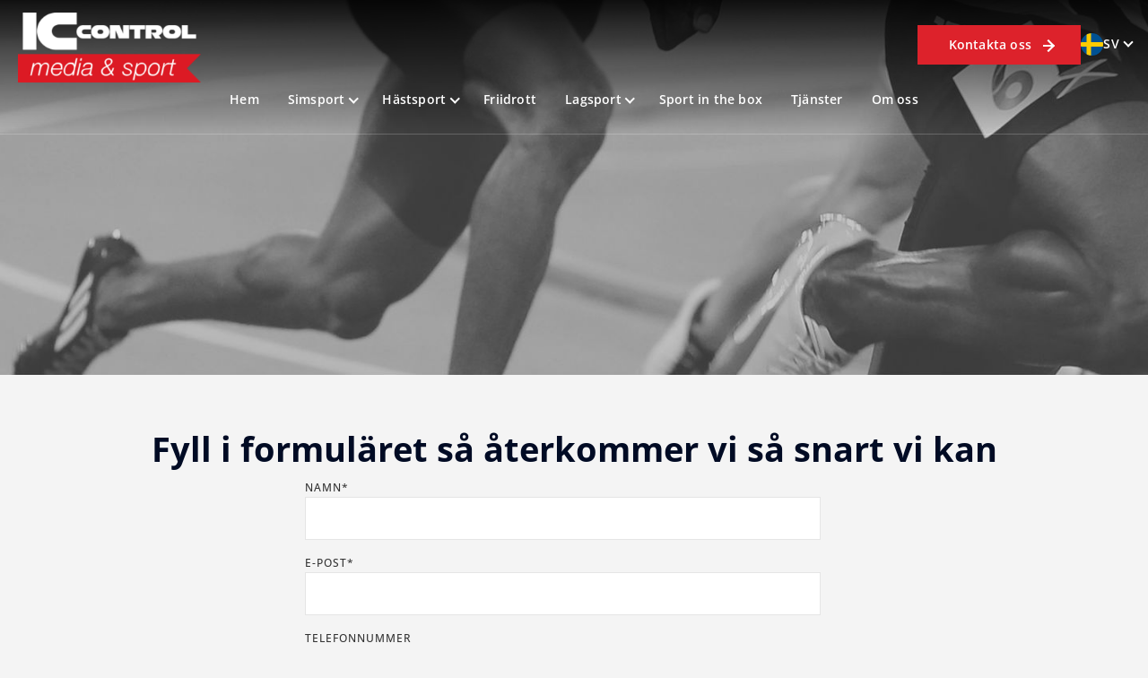

--- FILE ---
content_type: text/html; charset=UTF-8
request_url: https://www.iccmediasport.com/kontakta-oss/
body_size: 5165
content:
<!DOCTYPE html PUBLIC "-//W3C//DTD XHTML 1.0 Transitional//EN" "https://www.w3.org/TR/xhtml1/DTD/xhtml1-transitional.dtd">
<html lang="sv">
  <head>
	
    <title>Kontakta oss</title>
	<meta name="generator" content="WebPages www.nklt.se">
    <meta charset="utf-8">
	<meta name="viewport" content="width=device-width initial-scale=1.0">
	<link rel="canonical" href="https://www.iccmediasport.com/kontakta-oss/" />
	<link rel="alternate" href="https://www.iccmediasport.com/kontakta-oss?lang=en" hreflang="en" />
	
	<meta property="og:image" content="https://www.iccmediasport.com/iccmediasport/image/exempel_kontakt_highlight_medium.jpg" />
	<meta property="og:description" content="Fyll i formuläret så återkommer vi så snart vi kan Kontakta oss ..." />
    <!-- <link rel="icon" href="data:," /> -->
    <link rel="stylesheet" type="text/css" href="/WebObjects/webpages.woa/Contents/WebServerResources/templates.css"/>

    <link rel="stylesheet" type="text/css" href="/css/css/iccmediasport_basic20241011114409.css"/>

	
	<script type="text/javascript" src="/WebObjects/webpages.woa/Contents/WebServerResources/jquery-3.7.1.min.js"></script>
	<script type="text/javascript" src="/WebObjects/webpages.woa/Contents/WebServerResources/nkltlib.js"></script>
	<script type="text/javascript" src="/WebObjects/webpages.woa/Contents/WebServerResources/form.js"></script>
 	
 	<script type="text/javascript" src="/cgi-bin/WebObjects/nklt.woa/wa/jsHeadScript?key=iccmediasport"></script>
     
    
    	
		<!-- Global site tag (gtag.js) - Google Analytics -->
		<script async src="https://www.googletagmanager.com/gtag/js?id=G-64HH2B5YNE"></script>
		<script>
		  window.dataLayer = window.dataLayer || [];
		  function gtag(){dataLayer.push(arguments);}
		  gtag('js', new Date());

		  gtag('config', 'G-64HH2B5YNE');
		</script>
    
  </head>
  <body class="genomskinlig_meny animerad_header page_kontakta-oss loose_page is_leaf template template_sida-med-bild-i-toppen display_template_helasidan c8 c1_plus">
	
      
      <div id = "wrap_admin"><!--

    --><div id = "outer_wrap" class = "content_height"><div id = "wrap">
  
     
          
            
              
                
                  <div id="header"><div class="inner"><div class="part text sl0 i1 odd first imgs_1"><div class="inner"><p><a class = "l_internal" href="/"><span class="image no_caption no_float wide contain size_logo" style="max-width:280px; max-height:140px;"><picture class="part_image"><img src="/iccmediasport/image/iclogo_logo.png" width="280" height="140" style=" aspect-ratio: 280/140;" ></picture></span></a></p></div>

	
	
	
	
	
	
    

	
	
	
	
	
	
	
	
	
	
	
	
	
	
	
	
	
	
</div>
	
	
	
	
	
	
    

	
	
	
	
	
  <div class="part menu sl0 i2 even imgs_0 dropdown mc8 mc1_plus" id="menu"><span class="menu_button"></span><div class="inner">
    
    <ul><li class="i1 in_hem first odd age_year"><a href="/"><span>Hem</span></a></li><li class="i2 in_simsport age_year"><a class="group" href="/simsport/"><span>Simsport</span></a><ul><li class="i1 in_simning first odd age_year"><a href="/simning/"><span>Simning</span></a></li><li class="i2 in_vattenpolo age_year"><a href="/vattenpolo/"><span>Vattenpolo</span></a></li><li class="i3 in_konstsim odd age_year"><a href="/konstsim/"><span>Konstsim</span></a></li><li class="i4 in_simhopp last age_year"><a href="/simhopp/"><span>Simhopp</span></a></li></ul></li><li class="i3 in_hästsport odd age_year"><a class="group" href="/h%C3%A4stsport/"><span>Hästsport</span></a><ul><li class="i1 in_hästhoppning first odd age_year"><a href="/h%C3%A4sthoppning/"><span>Hästhoppning</span></a></li><li class="i2 in_trav-galopp last age_year"><a href="/trav-galopp/"><span>Trav & Galopp</span></a></li></ul></li><li class="i4 in_friidrott age_year"><a href="/friidrott/"><span>Friidrott</span></a></li><li class="i5 in_lagsport odd age_year"><a class="group" href="/lagsport/"><span>Lagsport</span></a><ul><li class="i1 in_ishockey first odd age_year"><a href="/ishockey/"><span>Ishockey</span></a></li><li class="i2 in_basket age_year"><a href="/basket/"><span>Basket</span></a></li><li class="i3 in_handboll odd age_year"><a href="/handboll/"><span>Handboll</span></a></li><li class="i4 in_innebandy age_year"><a href="/innebandy/"><span>Innebandy</span></a></li><li class="i5 in_volleyboll odd age_year"><a href="/volleyboll/"><span>Volleyboll</span></a></li><li class="i6 in_tennis age_year"><a href="/tennis/"><span>Tennis</span></a></li><li class="i7 in_fotboll last odd age_year"><a href="/fotboll/"><span>Fotboll</span></a></li></ul></li><li class="i6 in_sport-in-the-box age_year"><a href="/sport-in-the-box/"><span>Sport in the box</span></a></li><li class="i7 in_tjänster odd age_year"><a href="/tj%C3%A4nster/"><span>Tjänster</span></a></li><li class="i8 in_om-oss last age_year"><a href="/om-oss/"><span>Om oss</span></a></li></ul>
  </div></div>


	
	
	
	
	
	
	
	
	
	
	
	
	

	
	
	
	
	
	
    

	
	
	
	
	
  <div class="part menu sl0 i3 odd imgs_0 top slide_in mc8 mc1_plus" id="mobile_menu"><span class="menu_button"></span><div class="inner">
    
    <ul><li class="i1 in_hem first odd age_year"><a href="/"><span>Hem</span></a></li><li class="i2 in_simsport age_year"><a class="group" href="/simsport/"><span>Simsport</span></a><ul><li class="i1 in_simning first odd age_year"><a href="/simning/"><span>Simning</span></a></li><li class="i2 in_vattenpolo age_year"><a href="/vattenpolo/"><span>Vattenpolo</span></a></li><li class="i3 in_konstsim odd age_year"><a href="/konstsim/"><span>Konstsim</span></a></li><li class="i4 in_simhopp last age_year"><a href="/simhopp/"><span>Simhopp</span></a></li></ul></li><li class="i3 in_hästsport odd age_year"><a class="group" href="/h%C3%A4stsport/"><span>Hästsport</span></a><ul><li class="i1 in_hästhoppning first odd age_year"><a href="/h%C3%A4sthoppning/"><span>Hästhoppning</span></a></li><li class="i2 in_trav-galopp last age_year"><a href="/trav-galopp/"><span>Trav & Galopp</span></a></li></ul></li><li class="i4 in_friidrott age_year"><a href="/friidrott/"><span>Friidrott</span></a></li><li class="i5 in_lagsport odd age_year"><a class="group" href="/lagsport/"><span>Lagsport</span></a><ul><li class="i1 in_ishockey first odd age_year"><a href="/ishockey/"><span>Ishockey</span></a></li><li class="i2 in_basket age_year"><a href="/basket/"><span>Basket</span></a></li><li class="i3 in_handboll odd age_year"><a href="/handboll/"><span>Handboll</span></a></li><li class="i4 in_innebandy age_year"><a href="/innebandy/"><span>Innebandy</span></a></li><li class="i5 in_volleyboll odd age_year"><a href="/volleyboll/"><span>Volleyboll</span></a></li><li class="i6 in_tennis age_year"><a href="/tennis/"><span>Tennis</span></a></li><li class="i7 in_fotboll last odd age_year"><a href="/fotboll/"><span>Fotboll</span></a></li></ul></li><li class="i6 in_sport-in-the-box age_year"><a href="/sport-in-the-box/"><span>Sport in the box</span></a></li><li class="i7 in_tjänster odd age_year"><a href="/tj%C3%A4nster/"><span>Tjänster</span></a></li><li class="i8 in_om-oss last age_year"><a href="/om-oss/"><span>Om oss</span></a></li></ul>
  </div></div>


	
	
	
	
	
	
	
	
	
	
	
	
	
<div class="part section sl0 i4 even imgs_0" id="kontakt">
	
	
	
	
	
	
    

	
	
	
	
	
	
	
	
	
	
	
	
	
	<div class="inner"><div class="part text sl1 i1 odd first imgs_0 knapp_länk"><div class="inner"><p><a class = "l_internal" href="/kontakta-oss/">Kontakta oss</a></p></div>

	
	
	
	
	
	
    

	
	
	
	
	
	
	
	
	
	
	
	
	
	
	
	
	
	
</div><div class="part languagemenu sl1 i2 even last imgs_0">
	
	
	
	
	
	
    

	
	
	
	
	
	
	
		<ul>
			<li class="sv active_language">
				
					<a href="/kontakta-oss?lang=sv">
						<span class = "wp_lang_list_flag"><img src = "/WebObjects/webpages.woa/Contents/WebServerResources/flags/1x1/se.svg"/></span>
						<span class = "wp_lang_list_name">sv</span>
					</a>
				
			</li>
		
			<li class="en">
				
					<a href="/kontakta-oss?lang=en">
						<span class = "wp_lang_list_flag"><img src = "/WebObjects/webpages.woa/Contents/WebServerResources/flags/1x1/gb.svg"/></span>
						<span class = "wp_lang_list_name">en</span>
					</a>
				
			</li>
		</ul>
	
	
	
	
	
	
	
	
	
	
	
	
</div></div>
	
	
	
	
</div><div class="part html sl0 i5 odd last imgs_0"><div class="inner"><span id='mobile_menu_toggle'><span></span></span></div>
	
	
	
	
	
	
    

	
	
	
	
	
	
	
	
	
	
	
	
	
	
	
	
	
	
</div></div></div>
                
              
              
            
              
                
              
              
            
              
              
                
                 <div id = "content_admin">
                 	
  
  
  
    <div id="content"><div class="inner">
      
      	

			<div class="part section sl1 i1 odd first imgs_0 centrerad">
	
	
	
	
	
	
    

	
	
	
	
	
	
	
	
	
	
	
	
	
	<div class="inner"><h1 class="part heading sl2 i1 odd first imgs_0 tp_topprubrik ljus_text">
	
	 
	
	
	
	
    

	
	
	
	
	
	
	
	
	
	
	
	
	
	
	
	
	
	
</h1><div class="part images sl2 i2 even imgs_1 tp_toppbild">
	
	
	
	
	
	
    

	
	
	
	
	
	
	
	
	
	
	  
	  
	<span class="image no_caption no_float tall cover size_background" style="max-width:1800px; max-height:1800px;"><picture class="part_image"><img src="/iccmediasport/image/exempel_kontakt_highlight_background.jpg" width="1800" height="1800" style=" aspect-ratio: 1800/1800;" ></picture></span>

	
	
	
	
	
	
	
	
	
</div><div class="part section sl2 i3 odd last imgs_0 tp_toppsektion">
	
	
	
	
	
	
    

	
	
	
	
	
	
	
	
	
	
	
	
	
	<div class="inner"></div>
	
	
	
	
</div></div>
	
	
	
	
</div><div class="part section sl1 i2 even last imgs_0">
	
	
	
	
	
	
    

	
	
	
	
	
	
	
	
	
	
	
	
	
	<div class="inner"><div class="part section sl2 i1 odd first imgs_0 fjärdedel">
	
	
	
	
	
	
    

	
	
	
	
	
	
	
	
	
	
	
	
	
	<div class="inner">
	
	
	
	
	
	
    

	
	
	
	
	

	
	
	
	
	
	
	
	
	
	
	
	
	
</div>
	
	
	
	
</div><div class="part section sl2 i2 even last imgs_0 tp_innehall">
	
	
	
	
	
	
    

	
	
	
	
	
	
	
	
	
	
	
	
	
	<div class="inner"><h2 class="part heading sl1 i1 odd first imgs_0 centrerad">
	
	Fyll i formuläret så återkommer vi så snart vi kan
	
	
	
	
    

	
	
	
	
	
	
	
	
	
	
	
	
	
	
	
	
	
	
</h2><div class="part registration sl1 i2 even imgs_0 halv i_mitten">
	
	
	
	
	
	
    

	
	
	
	
	
	
	
	
	
		<form class="registration">
			<div id="spinner" style="position: fixed; left: 50%; top: 50%; z-index: 1;display:none;">
				<div style="position: absolute; left: -50%;">
					<img src="/WebObjects/webpages.woa/Contents/WebServerResources/spinner.gif" width="80" height="80" />
				</div>
			</div>
			<div class="grid-form">
				<div class="validation">Some fields are not valid <span></span></div>
				
					<input type="hidden" name = "contact[type]" value = "Contact" />
				
				
					
						
		<fieldset><legend>Standard Form</legend>
			
			<div data-row-span="1">
			<div data-field-span="1" data-nklt-field="fullName" data-nklt-localized="Namn" data-nklt-validate="mandatory" class="field  mandatory label ContactFullName">
				<label><span class = "wp_form_field">Namn</span></label>
				
				
				<input data-nklt-mandatory="true" type="text" name="contact[fullName]" />
				
				<span class="message"></span>
			</div>
			
		</div>
			<div data-row-span="1">
			<div data-field-span="1" data-nklt-field="email" data-nklt-localized="E-post" data-nklt-validate="mandatory, emailValid" class="field  mandatory label ContactEmail">
				<label><span class = "wp_form_field">E-post</span></label>
				
				
				<input data-nklt-mandatory="true" type="text" name="contact[email]" />
				
				<span class="message"></span>
			</div>
			
		</div>
			<div data-row-span="1">
			<div data-field-span="1" data-nklt-field="mobile" data-nklt-localized="Telefonnummer" class="field  label ContactMobile">
				<label><span class = "wp_form_field">Telefonnummer</span></label>
				
				
				<input type="text" name="contact[mobile]" />
				
				<span class="message"></span>
			</div>
			
		</div>
			<div data-row-span="1">
			<div data-field-span="1" data-nklt-field="text" data-nklt-localized="Meddelande" class="text  label ContactText">
				<label><span class = "wp_form_field">Meddelande</span></label>
				<textarea name="contact[text]"></textarea>
				
				
				
				<span class="message"></span>
			</div>
			
		</div></fieldset>
	

											
				
			</div>
			<div class = "form_buttons">
				<div class="form_button"><a class="button_link" href="#">Skicka</a></div>
				
			</div>
		</form>

		<script>

			createForm1(
				document.currentScript, 
				{   
					restMethod: 'POST',
					restUrl: '/cgi-bin/WebObjects/nklt.woa/ra/site/iccmediasport/form/1000122/siteContact.json?part=AACLorSvAAAH2tMpAAABk6ySOLYu61WB',
					initUrl: '/cgi-bin/WebObjects/nklt.woa/ra/site/iccmediasport/form/1000122/init.json?part=AACLorSvAAAH2tMpAAABk6ySOLYu61WB',
					includeCredentials: false,
					redirectUrl: '/tack/',
					deleteRestUrl: '/cgi-bin/WebObjects/nklt.woa/ra/site/iccmediasport/form/1000122/siteContact/null.json?part=AACLorSvAAAH2tMpAAABk6ySOLYu61WB',
					deleteRedirectUrl: '/kontakta-oss/',
					deleteConfirmationString: 'Är du säker på att du vill ta bort?',
					responseTarget: 'INTERNAL'
				},
				{ 
					mandatory: 'The field must have a value', 
					emailValid: 'Email address is incorrect',
					confirmation: '"[confirmFieldName]" field does not match "[originalFieldName]" field',
					default: 'The field does not match the requirements for validation method: "[method]"'
				}
			);

		
		</script>
	

	
	
	
	
	
	
	
	
	
	
</div><div class="part section sl1 i3 odd imgs_0">
	
	
	
	
	
	
    

	
	
	
	
	
	
	
	
	
	
	
	
	
	<div class="inner"><div class="part html sl2 i1 odd first last imgs_0"><div class="inner"><hr></div>
	
	
	
	
	
	
    

	
	
	
	
	
	
	
	
	
	
	
	
	
	
	
	
	
	
</div></div>
	
	
	
	
</div><div class="part section sl1 i4 even imgs_0">
	
	
	
	
	
	
    

	
	
	
	
	
	
	
	
	
	
	
	
	
	<div class="inner"><div class="part text sl2 i1 odd first imgs_0 tredjedel centrerad större_text"><div class="inner"><p><a class = "l_external" href="tel:08-12056040"><svg class="icon feather-sprite phone-icon"><use xlink:href="/WebObjects/webpages.woa/Contents/Frameworks/NKLTExtensions.framework/WebServerResources/feather-sprite.svg#phone"></use></svg></a> <a class = "l_external" href="tel:08-12056040">08-120 560 40</a></p></div>

	
	
	
	
	
	
    

	
	
	
	
	
	
	
	
	
	
	
	
	
	
	
	
	
	
</div><div class="part text sl2 i2 even imgs_0 tredjedel centrerad större_text"><div class="inner"><p><span class="obfusc">[base64]</span> <span class="obfusc">PGEgY2xhc3MgPSAibF9tYWlsIiBocmVmPSJtYWlsdG86aW5mb0BpY2NtZWRpYXNwb3J0LmNvbT9zdWJqZWN0PUtvbnRha3QgdmlhIGljY21lZGlhc3BvcnQuY29tIj5pbmZvQGljY21lZGlhc3BvcnQuY29tPC9hPg==</span></p></div>

	
	
	
	
	
	
    

	
	
	
	
	
	
	
	
	
	
	
	
	
	
	
	
	
	
</div><div class="part text sl2 i3 odd last imgs_0 tredjedel centrerad större_text"><div class="inner"><p><svg class="icon feather-sprite map-pin-icon"><use xlink:href="/WebObjects/webpages.woa/Contents/Frameworks/NKLTExtensions.framework/WebServerResources/feather-sprite.svg#map-pin"></use></svg> <a class = "l_external" href="https://maps.apple.com?q=Adolfsbergsv%C3%A4gen+25+16867+Bromma">Adolfsbergsvägen 25 SE-168 67 Bromma, Sweden</a></p></div>

	
	
	
	
	
	
    

	
	
	
	
	
	
	
	
	
	
	
	
	
	
	
	
	
	
</div></div>
	
	
	
	
</div><div class="part map sl1 i5 odd imgs_0 halv">
	
	
	
	
	
	
    

	
	
	
	
	
	
	
	
	
	
	
	
	
	
	
	<iframe src="https://www.google.com/maps/embed/v1/place?key=AIzaSyCvFbEjLJ3_YOAV3uE7VPK7XbKK9p4Wk4A&q=Adolfsbergsv%C3%A4gen+25+16867+Bromma" width="600" height="450" frameborder="0" style="border:0"  allowfullscreen></iframe>
	
	
</div><div class="part section sl1 i6 even last imgs_0 gråbakgrund">
	
	
	
	
	
	
    

	
	
	
	
	
	
	
	
	
	
	
	
	
	<div class="inner"><div class="part shared sl2 i1 odd first last imgs_0">
	
	
	
	
	
	
    

	
	
	
	
	
	
	
	
	
	
	
	
	
	
	
		<div class="inner">
			
			<div class="part section sl1 i1 odd first last imgs_0">
	
	
	
	
	
	
    

	
	
	
	
	
	
	
	
	
	
	
	
	
	<div class="inner"><div class="part section sl2 i1 odd first imgs_0 fjärdedel">
	
	
	
	
	
	
    

	
	
	
	
	
	
	
	
	
	
	
	
	
	<div class="inner">
	
	
	
	
	
	
    

	
	
	
	
	

	
	
	
	
	
	
	
	
	
	
	
	
	
</div>
	
	
	
	
</div><div class="part section sl2 i2 even last imgs_0 tp_innehall">
	
	
	
	
	
	
    

	
	
	
	
	
	
	
	
	
	
	
	
	
	<div class="inner"><div class="part section sl1 i1 odd first last imgs_0 centrerad">
	
	
	
	
	
	
    

	
	
	
	
	
	
	
	
	
	
	
	
	
	<div class="inner"><h2 class="part heading sl2 i1 odd first imgs_0">
	
	Önskas hjälp? Vi ger dig råd!
	
	
	
	
    

	
	
	
	
	
	
	
	
	
	
	
	
	
	
	
	
	
	
</h2><div class="part text sl2 i2 even imgs_0"><div class="inner"><p><svg class="icon feather-sprite check-icon"><use xlink:href="/WebObjects/webpages.woa/Contents/Frameworks/NKLTExtensions.framework/WebServerResources/feather-sprite.svg#check"></use></svg>Givande <svg class="icon feather-sprite check-icon"><use xlink:href="/WebObjects/webpages.woa/Contents/Frameworks/NKLTExtensions.framework/WebServerResources/feather-sprite.svg#check"></use></svg>Enkelt <svg class="icon feather-sprite check-icon"><use xlink:href="/WebObjects/webpages.woa/Contents/Frameworks/NKLTExtensions.framework/WebServerResources/feather-sprite.svg#check"></use></svg>Minnesvärt</p></div>

	
	
	
	
	
	
    

	
	
	
	
	
	
	
	
	
	
	
	
	
	
	
	
	
	
</div><div class="part text sl2 i3 odd last imgs_0 knapp_länk"><div class="inner"><p><a class = "l_internal" href="/kontakta-oss/">Få kostnadsfri rådgivning</a></p></div>

	
	
	
	
	
	
    

	
	
	
	
	
	
	
	
	
	
	
	
	
	
	
	
	
	
</div></div>
	
	
	
	
</div></div>
	
	
	
	
</div></div>
	
	
	
	
</div>
	     
		</div>
	
	
	
	
</div></div>
	
	
	
	
</div></div>
	
	
	
	
</div></div>
	
	
	
	
</div>

        
    

      
      

    </div></div>
  


                 </div>
                
              
            
              
                
                  <div id="footer"><div class="inner"><div class="part text sl0 i1 odd first imgs_1 femtedel"><div class="inner"><p><a class = "l_internal" href="/"><span class="image no_caption no_float wide contain size_logo" style="max-width:280px; max-height:140px;"><picture class="part_image"><img src="/iccmediasport/image/iclogo_logo.png" width="280" height="140" style=" aspect-ratio: 280/140;" ></picture></span></a></p></div>

	
	
	
	
	
	
    

	
	
	
	
	
	
	
	
	
	
	
	
	
	
	
	
	
	
</div><div class="part section sl0 i2 even last imgs_0 fyra_femtedelar">
	
	
	
	
	
	
    

	
	
	
	
	
	
	
	
	
	
	
	
	
	<div class="inner"><div class="part section sl1 i1 odd first imgs_0">
	
	
	
	
	
	
    

	
	
	
	
	
	
	
	
	
	
	
	
	
	<div class="inner"><div class="part section sl2 i1 odd first last imgs_0">
	
	
	
	
	
	
    

	
	
	
	
	
	
	
	
	
	
	
	
	
	<div class="inner"><h6 class="part heading sl3 i1 odd first imgs_0">
	
	Läs mer
	
	
	
	
    

	
	
	
	
	
	
	
	
	
	
	
	
	
	
	
	
	
	
</h6>
	
	
	
	
	
	
    

	
	
	
	
	
  <div class="part menu sl3 i2 even last imgs_0 mc8 mc1_plus"><span class="menu_button"></span><div class="inner">
    
    <ul><li class="i1 in_hem first odd age_year"><a href="/"><span>Hem</span></a></li><li class="i2 in_simsport age_year"><a class="group" href="/simsport/"><span>Simsport</span></a></li><li class="i3 in_hästsport odd age_year"><a class="group" href="/h%C3%A4stsport/"><span>Hästsport</span></a></li><li class="i4 in_friidrott age_year"><a href="/friidrott/"><span>Friidrott</span></a></li><li class="i5 in_lagsport odd age_year"><a class="group" href="/lagsport/"><span>Lagsport</span></a></li><li class="i6 in_sport-in-the-box age_year"><a href="/sport-in-the-box/"><span>Sport in the box</span></a></li><li class="i7 in_tjänster odd age_year"><a href="/tj%C3%A4nster/"><span>Tjänster</span></a></li><li class="i8 in_om-oss last age_year"><a href="/om-oss/"><span>Om oss</span></a></li></ul>
  </div></div>


	
	
	
	
	
	
	
	
	
	
	
	
	
</div>
	
	
	
	
</div></div>
	
	
	
	
</div><div class="part section sl1 i2 even imgs_0">
	
	
	
	
	
	
    

	
	
	
	
	
	
	
	
	
	
	
	
	
	<div class="inner"><h6 class="part heading sl2 i1 odd first imgs_0 versaler">
	
	Sporter
	
	
	
	
    

	
	
	
	
	
	
	
	
	
	
	
	
	
	
	
	
	
	
</h6><div class="part loopdiv sl2 i2 even last imgs_0 klickbar_ruta dölj_allt">
	
	
	
	
	
	<div class="inner"><div class="repetition_text" id="list_0.1.41.10.1.0.1.1.3.1.1.1.1.1.0.1.1.0.43.0.0.1.0.1.1.0.43.0.0.1.0.1.1.0.13.0.0.0">
	
	

	
		<ul class="ll_list">
			  
    <li class="ll ll_page_simning ll_pub_days_395 odd ll_template_sida-med-bild-i-toppen ll_display_template_pagenameonly tag_simsport" id="simning">
      <span class="publishedTime">2024-10-16 09:02</span>
      <span class="tag">Simsport</span>

      
		<div class="inner">
			<div class="part text sl1 i1 odd first last imgs_0"><div class="inner"><p>Simning</p></div>

	
	
	
	
	
	
    

	
	
	
	
	
	
	
	
	
	
	
	
	
	
	
	
	
	
</div>
 	        <span class="al_info">
	          
	            
	            	<a href="/simning/">info</a>
	            
	          
	        </span>
	        
 		</div>

     
	  
    </li>
  
    <li class="ll ll_page_vattenpolo ll_pub_days_395 even ll_template_sida-med-bild-i-toppen ll_display_template_pagenameonly tag_simsport" id="vattenpolo">
      <span class="publishedTime">2024-10-16 09:03</span>
      <span class="tag">Simsport</span>

      
		<div class="inner">
			<div class="part text sl1 i1 odd first last imgs_0"><div class="inner"><p>Vattenpolo</p></div>

	
	
	
	
	
	
    

	
	
	
	
	
	
	
	
	
	
	
	
	
	
	
	
	
	
</div>
 	        <span class="al_info">
	          
	            
	            	<a href="/vattenpolo/">info</a>
	            
	          
	        </span>
	        
 		</div>

     
	  
    </li>
  
    <li class="ll ll_page_konstsim ll_pub_days_395 odd ll_template_sida-med-bild-i-toppen ll_display_template_pagenameonly tag_simsport" id="konstsim">
      <span class="publishedTime">2024-10-16 09:04</span>
      <span class="tag">Simsport</span>

      
		<div class="inner">
			<div class="part text sl1 i1 odd first last imgs_0"><div class="inner"><p>Konstsim</p></div>

	
	
	
	
	
	
    

	
	
	
	
	
	
	
	
	
	
	
	
	
	
	
	
	
	
</div>
 	        <span class="al_info">
	          
	            
	            	<a href="/konstsim/">info</a>
	            
	          
	        </span>
	        
 		</div>

     
	  
    </li>
  
    <li class="ll ll_page_simhopp ll_pub_days_395 even ll_template_sida-med-bild-i-toppen ll_display_template_pagenameonly tag_simsport" id="simhopp">
      <span class="publishedTime">2024-10-16 09:05</span>
      <span class="tag">Simsport</span>

      
		<div class="inner">
			<div class="part text sl1 i1 odd first last imgs_0"><div class="inner"><p>Simhopp</p></div>

	
	
	
	
	
	
    

	
	
	
	
	
	
	
	
	
	
	
	
	
	
	
	
	
	
</div>
 	        <span class="al_info">
	          
	            
	            	<a href="/simhopp/">info</a>
	            
	          
	        </span>
	        
 		</div>

     
	  
    </li>
  
    <li class="ll ll_page_hästhoppning ll_pub_days_395 odd ll_template_sida-med-bild-i-toppen ll_display_template_pagenameonly tag_hastsport" id="hästhoppning">
      <span class="publishedTime">2024-10-16 09:06</span>
      <span class="tag">Hästsport</span>

      
		<div class="inner">
			<div class="part text sl1 i1 odd first last imgs_0"><div class="inner"><p>Hästhoppning</p></div>

	
	
	
	
	
	
    

	
	
	
	
	
	
	
	
	
	
	
	
	
	
	
	
	
	
</div>
 	        <span class="al_info">
	          
	            
	            	<a href="/h%C3%A4sthoppning/">info</a>
	            
	          
	        </span>
	        
 		</div>

     
	  
    </li>
  
    <li class="ll ll_page_trav-galopp ll_pub_days_395 even ll_template_sida-med-bild-i-toppen ll_display_template_pagenameonly tag_hastsport" id="trav-galopp">
      <span class="publishedTime">2024-10-16 09:07</span>
      <span class="tag">Hästsport</span>

      
		<div class="inner">
			<div class="part text sl1 i1 odd first last imgs_0"><div class="inner"><p>Trav & Galopp</p></div>

	
	
	
	
	
	
    

	
	
	
	
	
	
	
	
	
	
	
	
	
	
	
	
	
	
</div>
 	        <span class="al_info">
	          
	            
	            	<a href="/trav-galopp/">info</a>
	            
	          
	        </span>
	        
 		</div>

     
	  
    </li>
  
    <li class="ll ll_page_friidrott ll_pub_days_395 odd ll_template_sida-med-bild-i-toppen ll_display_template_pagenameonly tag_hemmeny tag_friidrott" id="friidrott">
      <span class="publishedTime">2024-10-16 09:08</span>
      <span class="tag">HemMeny, Friidrott</span>

      
		<div class="inner">
			<div class="part text sl1 i1 odd first last imgs_0"><div class="inner"><p>Friidrott</p></div>

	
	
	
	
	
	
    

	
	
	
	
	
	
	
	
	
	
	
	
	
	
	
	
	
	
</div>
 	        <span class="al_info">
	          
	            
	            	<a href="/friidrott/">info</a>
	            
	          
	        </span>
	        
 		</div>

     
	  
    </li>
  
    <li class="ll ll_page_ishockey ll_pub_days_395 even ll_template_sida-med-bild-i-toppen ll_display_template_pagenameonly tag_lagsport" id="ishockey">
      <span class="publishedTime">2024-10-16 09:09</span>
      <span class="tag">Lagsport</span>

      
		<div class="inner">
			<div class="part text sl1 i1 odd first last imgs_0"><div class="inner"><p>Ishockey</p></div>

	
	
	
	
	
	
    

	
	
	
	
	
	
	
	
	
	
	
	
	
	
	
	
	
	
</div>
 	        <span class="al_info">
	          
	            
	            	<a href="/ishockey/">info</a>
	            
	          
	        </span>
	        
 		</div>

     
	  
    </li>
  
    <li class="ll ll_page_basket ll_pub_days_395 odd ll_template_sida-med-bild-i-toppen ll_display_template_pagenameonly tag_lagsport" id="basket">
      <span class="publishedTime">2024-10-16 09:10</span>
      <span class="tag">Lagsport</span>

      
		<div class="inner">
			<div class="part text sl1 i1 odd first last imgs_0"><div class="inner"><p>Basket</p></div>

	
	
	
	
	
	
    

	
	
	
	
	
	
	
	
	
	
	
	
	
	
	
	
	
	
</div>
 	        <span class="al_info">
	          
	            
	            	<a href="/basket/">info</a>
	            
	          
	        </span>
	        
 		</div>

     
	  
    </li>
  
    <li class="ll ll_page_handboll ll_pub_days_395 even ll_template_sida-med-bild-i-toppen ll_display_template_pagenameonly tag_lagsport" id="handboll">
      <span class="publishedTime">2024-10-16 09:11</span>
      <span class="tag">Lagsport</span>

      
		<div class="inner">
			<div class="part text sl1 i1 odd first last imgs_0"><div class="inner"><p>Handboll</p></div>

	
	
	
	
	
	
    

	
	
	
	
	
	
	
	
	
	
	
	
	
	
	
	
	
	
</div>
 	        <span class="al_info">
	          
	            
	            	<a href="/handboll/">info</a>
	            
	          
	        </span>
	        
 		</div>

     
	  
    </li>
  
    <li class="ll ll_page_volleyboll ll_pub_days_395 odd ll_template_sida-med-bild-i-toppen ll_display_template_pagenameonly tag_lagsport" id="volleyboll">
      <span class="publishedTime">2024-10-16 09:12</span>
      <span class="tag">Lagsport</span>

      
		<div class="inner">
			<div class="part text sl1 i1 odd first last imgs_0"><div class="inner"><p>Volleyboll</p></div>

	
	
	
	
	
	
    

	
	
	
	
	
	
	
	
	
	
	
	
	
	
	
	
	
	
</div>
 	        <span class="al_info">
	          
	            
	            	<a href="/volleyboll/">info</a>
	            
	          
	        </span>
	        
 		</div>

     
	  
    </li>
  
    <li class="ll ll_page_tennis ll_pub_days_395 even ll_template_sida-med-bild-i-toppen ll_display_template_pagenameonly tag_lagsport" id="tennis">
      <span class="publishedTime">2024-10-16 09:13</span>
      <span class="tag">Lagsport</span>

      
		<div class="inner">
			<div class="part text sl1 i1 odd first last imgs_0"><div class="inner"><p>Tennis</p></div>

	
	
	
	
	
	
    

	
	
	
	
	
	
	
	
	
	
	
	
	
	
	
	
	
	
</div>
 	        <span class="al_info">
	          
	            
	            	<a href="/tennis/">info</a>
	            
	          
	        </span>
	        
 		</div>

     
	  
    </li>
  
    <li class="ll ll_page_innebandy ll_pub_days_395 odd ll_template_sida-med-bild-i-toppen ll_display_template_pagenameonly tag_lagsport" id="innebandy">
      <span class="publishedTime">2024-10-16 09:14</span>
      <span class="tag">Lagsport</span>

      
		<div class="inner">
			<div class="part text sl1 i1 odd first last imgs_0"><div class="inner"><p>Innebandy</p></div>

	
	
	
	
	
	
    

	
	
	
	
	
	
	
	
	
	
	
	
	
	
	
	
	
	
</div>
 	        <span class="al_info">
	          
	            
	            	<a href="/innebandy/">info</a>
	            
	          
	        </span>
	        
 		</div>

     
	  
    </li>
  
    <li class="ll ll_page_fotboll ll_pub_days_395 even ll_template_sida-med-bild-i-toppen ll_display_template_pagenameonly tag_lagsport" id="fotboll">
      <span class="publishedTime">2024-10-16 09:15</span>
      <span class="tag">Lagsport</span>

      
		<div class="inner">
			<div class="part text sl1 i1 odd first last imgs_0"><div class="inner"><p>Fotboll</p></div>

	
	
	
	
	
	
    

	
	
	
	
	
	
	
	
	
	
	
	
	
	
	
	
	
	
</div>
 	        <span class="al_info">
	          
	            
	            	<a href="/fotboll/">info</a>
	            
	          
	        </span>
	        
 		</div>

     
	  
    </li>
  
		</ul>
	
</div>
</div>
    

	
	
	
	
	
	
	
	
	
	
	
	
	
	
	
	
	
	
</div></div>
	
	
	
	
</div><div class="part section sl1 i3 odd last imgs_0">
	
	
	
	
	
	
    

	
	
	
	
	
	
	
	
	
	
	
	
	
	<div class="inner"><h6 class="part heading sl2 i1 odd first imgs_0">
	
	Kontaktuppgifter
	
	
	
	
    

	
	
	
	
	
	
	
	
	
	
	
	
	
	
	
	
	
	
</h6><div class="part text sl2 i2 even last imgs_0"><div class="inner"><p><a class = "l_external" href="https://maps.apple.com?q=Adolfsbergsv%C3%A4gen+25+16867+Bromma">Adolfsbergsvägen 25</a><br/><a class = "l_external" href="https://maps.apple.com?q=Adolfsbergsv%C3%A4gen+25+16867+Bromma">SE-168 67 Bromma, Sweden</a><br/><a class = "l_external" href="tel:08-12056040">08-120 560 40</a><br/><span class="obfusc">PGEgY2xhc3MgPSAibF9tYWlsIiBocmVmPSJtYWlsdG86aW5mb0BpY2NtZWRpYXNwb3J0LmNvbT9zdWJqZWN0PUtvbnRha3QgdmlhIGljY21lZGlhc3BvcnQuY29tIj5pbmZvQGljY21lZGlhc3BvcnQuY29tPC9hPg==</span><br><br/><a class = "l_external" href="https://jobs.iccmediasport.com/">Karriär</a><br/><a class = "l_internal" href="/terms-of-sales/">Försäljningsvillkor</a><br/><a class = "l_internal" href="/offert-produkt/">Offert produkt</a></p></div>

	
	
	
	
	
	
    

	
	
	
	
	
	
	
	
	
	
	
	
	
	
	
	
	
	
</div></div>
	
	
	
	
</div></div>
	
	
	
	
</div></div></div>
                
              
              
            
          
          
    	  <div id = "content_provider"><a href = "https://www.nklt.se">Webbyrå Uppsala</a></div>
        </div></div>
        
	       
        

      </div>
    

    
  </body>
</html>


--- FILE ---
content_type: text/css
request_url: https://www.iccmediasport.com/WebObjects/webpages.woa/Contents/WebServerResources/templates.css
body_size: 12485
content:
@font-face{font-family:'swiper-icons';src:url('data:application/font-woff;charset=utf-8;base64, [base64]//wADZ2x5ZgAAAywAAADMAAAD2MHtryVoZWFkAAABbAAAADAAAAA2E2+eoWhoZWEAAAGcAAAAHwAAACQC9gDzaG10eAAAAigAAAAZAAAArgJkABFsb2NhAAAC0AAAAFoAAABaFQAUGG1heHAAAAG8AAAAHwAAACAAcABAbmFtZQAAA/gAAAE5AAACXvFdBwlwb3N0AAAFNAAAAGIAAACE5s74hXjaY2BkYGAAYpf5Hu/j+W2+MnAzMYDAzaX6QjD6/4//Bxj5GA8AuRwMYGkAPywL13jaY2BkYGA88P8Agx4j+/8fQDYfA1AEBWgDAIB2BOoAeNpjYGRgYNBh4GdgYgABEMnIABJzYNADCQAACWgAsQB42mNgYfzCOIGBlYGB0YcxjYGBwR1Kf2WQZGhhYGBiYGVmgAFGBiQQkOaawtDAoMBQxXjg/wEGPcYDDA4wNUA2CCgwsAAAO4EL6gAAeNpj2M0gyAACqxgGNWBkZ2D4/wMA+xkDdgAAAHjaY2BgYGaAYBkGRgYQiAHyGMF8FgYHIM3DwMHABGQrMOgyWDLEM1T9/w8UBfEMgLzE////P/5//f/V/xv+r4eaAAeMbAxwIUYmIMHEgKYAYjUcsDAwsLKxc3BycfPw8jEQA/[base64]/uznmfPFBNODM2K7MTQ45YEAZqGP81AmGGcF3iPqOop0r1SPTaTbVkfUe4HXj97wYE+yNwWYxwWu4v1ugWHgo3S1XdZEVqWM7ET0cfnLGxWfkgR42o2PvWrDMBSFj/IHLaF0zKjRgdiVMwScNRAoWUoH78Y2icB/yIY09An6AH2Bdu/UB+yxopYshQiEvnvu0dURgDt8QeC8PDw7Fpji3fEA4z/PEJ6YOB5hKh4dj3EvXhxPqH/SKUY3rJ7srZ4FZnh1PMAtPhwP6fl2PMJMPDgeQ4rY8YT6Gzao0eAEA409DuggmTnFnOcSCiEiLMgxCiTI6Cq5DZUd3Qmp10vO0LaLTd2cjN4fOumlc7lUYbSQcZFkutRG7g6JKZKy0RmdLY680CDnEJ+UMkpFFe1RN7nxdVpXrC4aTtnaurOnYercZg2YVmLN/d/gczfEimrE/fs/bOuq29Zmn8tloORaXgZgGa78yO9/cnXm2BpaGvq25Dv9S4E9+5SIc9PqupJKhYFSSl47+Qcr1mYNAAAAeNptw0cKwkAAAMDZJA8Q7OUJvkLsPfZ6zFVERPy8qHh2YER+3i/BP83vIBLLySsoKimrqKqpa2hp6+jq6RsYGhmbmJqZSy0sraxtbO3sHRydnEMU4uR6yx7JJXveP7WrDycAAAAAAAH//wACeNpjYGRgYOABYhkgZgJCZgZNBkYGLQZtIJsFLMYAAAw3ALgAeNolizEKgDAQBCchRbC2sFER0YD6qVQiBCv/H9ezGI6Z5XBAw8CBK/m5iQQVauVbXLnOrMZv2oLdKFa8Pjuru2hJzGabmOSLzNMzvutpB3N42mNgZGBg4GKQYzBhYMxJLMlj4GBgAYow/P/PAJJhLM6sSoWKfWCAAwDAjgbRAAB42mNgYGBkAIIbCZo5IPrmUn0hGA0AO8EFTQAA');font-weight:400;font-style:normal}:root{--swiper-theme-color:#222}.swiper{margin-left:auto;margin-right:auto;position:relative;overflow:hidden;list-style:none;padding:0;z-index:1}.swiper-vertical>.swiper-wrapper{flex-direction:column}.swiper-wrapper{position:relative;width:100%;height:100%;z-index:1;display:flex;transition-property:transform;box-sizing:content-box}.swiper-android .swiper-slide,.swiper-wrapper{transform:translate3d(0, 0, 0)}.swiper-pointer-events{touch-action:pan-y}.swiper-pointer-events.swiper-vertical{touch-action:pan-x}.swiper-slide{flex-shrink:0;width:100%;height:100%;position:relative;transition-property:transform}.swiper-slide-invisible-blank{visibility:hidden}.swiper-autoheight,.swiper-autoheight .swiper-slide{height:auto}.swiper-autoheight .swiper-wrapper{align-items:flex-start;transition-property:transform, height}.swiper-backface-hidden .swiper-slide{transform:translateZ(0);backface-visibility:hidden}.swiper-3d,.swiper-3d.swiper-css-mode .swiper-wrapper{perspective:1200px}.swiper-3d .swiper-wrapper,.swiper-3d .swiper-slide,.swiper-3d .swiper-slide-shadow,.swiper-3d .swiper-slide-shadow-left,.swiper-3d .swiper-slide-shadow-right,.swiper-3d .swiper-slide-shadow-top,.swiper-3d .swiper-slide-shadow-bottom,.swiper-3d .swiper-cube-shadow{transform-style:preserve-3d}.swiper-3d .swiper-slide-shadow,.swiper-3d .swiper-slide-shadow-left,.swiper-3d .swiper-slide-shadow-right,.swiper-3d .swiper-slide-shadow-top,.swiper-3d .swiper-slide-shadow-bottom{position:absolute;left:0;top:0;width:100%;height:100%;pointer-events:none;z-index:10}.swiper-3d .swiper-slide-shadow{background:rgba(0,0,0,0.15)}.swiper-3d .swiper-slide-shadow-left{background-image:linear-gradient(to left, rgba(0,0,0,0.5), rgba(0,0,0,0))}.swiper-3d .swiper-slide-shadow-right{background-image:linear-gradient(to right, rgba(0,0,0,0.5), rgba(0,0,0,0))}.swiper-3d .swiper-slide-shadow-top{background-image:linear-gradient(to top, rgba(0,0,0,0.5), rgba(0,0,0,0))}.swiper-3d .swiper-slide-shadow-bottom{background-image:linear-gradient(to bottom, rgba(0,0,0,0.5), rgba(0,0,0,0))}.swiper-css-mode>.swiper-wrapper{overflow:auto;scrollbar-width:none;-ms-overflow-style:none}.swiper-css-mode>.swiper-wrapper::-webkit-scrollbar{display:none}.swiper-css-mode>.swiper-wrapper>.swiper-slide{scroll-snap-align:start start}.swiper-horizontal.swiper-css-mode>.swiper-wrapper{scroll-snap-type:x mandatory}.swiper-vertical.swiper-css-mode>.swiper-wrapper{scroll-snap-type:y mandatory}.swiper-centered>.swiper-wrapper::before{content:'';flex-shrink:0;order:9999}.swiper-centered.swiper-horizontal>.swiper-wrapper>.swiper-slide:first-child{margin-inline-start:var(--swiper-centered-offset-before)}.swiper-centered.swiper-horizontal>.swiper-wrapper::before{height:100%;min-height:1px;width:var(--swiper-centered-offset-after)}.swiper-centered.swiper-vertical>.swiper-wrapper>.swiper-slide:first-child{margin-block-start:var(--swiper-centered-offset-before)}.swiper-centered.swiper-vertical>.swiper-wrapper::before{width:100%;min-width:1px;height:var(--swiper-centered-offset-after)}.swiper-centered>.swiper-wrapper>.swiper-slide{scroll-snap-align:center center}.swiper-cube{overflow:visible}.swiper-cube .swiper-slide{pointer-events:none;backface-visibility:hidden;z-index:1;visibility:hidden;transform-origin:0 0;width:100%;height:100%}.swiper-cube .swiper-slide .swiper-slide{pointer-events:none}.swiper-cube.swiper-rtl .swiper-slide{transform-origin:100% 0}.swiper-cube .swiper-slide-active,.swiper-cube .swiper-slide-active .swiper-slide-active{pointer-events:auto}.swiper-cube .swiper-slide-active,.swiper-cube .swiper-slide-next,.swiper-cube .swiper-slide-prev,.swiper-cube .swiper-slide-next+.swiper-slide{pointer-events:auto;visibility:visible}.swiper-cube .swiper-slide-shadow-top,.swiper-cube .swiper-slide-shadow-bottom,.swiper-cube .swiper-slide-shadow-left,.swiper-cube .swiper-slide-shadow-right{z-index:0;backface-visibility:hidden}.swiper-cube .swiper-cube-shadow{position:absolute;left:0;bottom:0px;width:100%;height:100%;opacity:.6;z-index:0}.swiper-cube .swiper-cube-shadow:before{content:'';background:#000;position:absolute;left:0;top:0;bottom:0;right:0;-webkit-filter:blur(50px);filter:blur(50px)}.swiper-fade.swiper-free-mode .swiper-slide{transition-timing-function:ease-out}.swiper-fade .swiper-slide{pointer-events:none;transition-property:opacity}.swiper-fade .swiper-slide .swiper-slide{pointer-events:none}.swiper-fade .swiper-slide-active,.swiper-fade .swiper-slide-active .swiper-slide-active{pointer-events:auto}.swiper-flip{overflow:visible}.swiper-flip .swiper-slide{pointer-events:none;backface-visibility:hidden;z-index:1}.swiper-flip .swiper-slide .swiper-slide{pointer-events:none}.swiper-flip .swiper-slide-active,.swiper-flip .swiper-slide-active .swiper-slide-active{pointer-events:auto}.swiper-flip .swiper-slide-shadow-top,.swiper-flip .swiper-slide-shadow-bottom,.swiper-flip .swiper-slide-shadow-left,.swiper-flip .swiper-slide-shadow-right{z-index:0;backface-visibility:hidden}.swiper-free-mode>.swiper-wrapper{transition-timing-function:ease-out;margin:0 auto}.swiper-lazy-preloader{width:42px;height:42px;position:absolute;left:50%;top:50%;margin-left:-21px;margin-top:-21px;z-index:10;transform-origin:50%;box-sizing:border-box;border:4px solid var(--swiper-preloader-color, var(--swiper-theme-color));border-radius:50%;border-top-color:transparent}.swiper:not(.swiper-watch-progress) .swiper-lazy-preloader,.swiper-watch-progress .swiper-slide-visible .swiper-lazy-preloader{animation:swiper-preloader-spin 1s infinite linear}.swiper-lazy-preloader-white{--swiper-preloader-color:#fff}.swiper-lazy-preloader-black{--swiper-preloader-color:#000}@keyframes swiper-preloader-spin{0%{transform:rotate(0deg)}100%{transform:rotate(360deg)}}:root{--swiper-navigation-size:44px}.swiper-button-prev,.swiper-button-next{position:absolute;top:50%;width:calc(var(--swiper-navigation-size) / 44 * 27);height:var(--swiper-navigation-size);margin-top:calc(0 - (var(--swiper-navigation-size) / 2));z-index:10;cursor:pointer;display:flex;align-items:center;justify-content:center;color:var(--swiper-navigation-color, var(--swiper-theme-color))}.swiper-button-prev.swiper-button-disabled,.swiper-button-next.swiper-button-disabled{opacity:.35;cursor:auto;pointer-events:none}.swiper-button-prev.swiper-button-hidden,.swiper-button-next.swiper-button-hidden{opacity:0;cursor:auto;pointer-events:none}.swiper-navigation-disabled .swiper-button-prev,.swiper-navigation-disabled .swiper-button-next{display:none !important}.swiper-button-prev:after,.swiper-button-next:after{font-family:swiper-icons;font-size:var(--swiper-navigation-size);text-transform:none !important;letter-spacing:0;font-variant:initial;line-height:1}.swiper-button-prev,.swiper-rtl .swiper-button-next{left:10px;right:auto}.swiper-button-prev:after,.swiper-rtl .swiper-button-next:after{content:'prev'}.swiper-button-next,.swiper-rtl .swiper-button-prev{right:10px;left:auto}.swiper-button-next:after,.swiper-rtl .swiper-button-prev:after{content:'next'}.swiper-button-lock{display:none}.swiper-pagination{position:absolute;text-align:center;transition:300ms opacity;transform:translate3d(0, 0, 0);z-index:10}.swiper-pagination.swiper-pagination-hidden{opacity:0}.swiper-pagination-disabled>.swiper-pagination,.swiper-pagination.swiper-pagination-disabled{display:none !important}.swiper-pagination-fraction,.swiper-pagination-custom,.swiper-horizontal>.swiper-pagination-bullets,.swiper-pagination-bullets.swiper-pagination-horizontal{bottom:10px;left:0;width:100%}.swiper-pagination-bullets-dynamic{overflow:hidden;font-size:0}.swiper-pagination-bullets-dynamic .swiper-pagination-bullet{transform:scale(.33);position:relative}.swiper-pagination-bullets-dynamic .swiper-pagination-bullet-active{transform:scale(1)}.swiper-pagination-bullets-dynamic .swiper-pagination-bullet-active-main{transform:scale(1)}.swiper-pagination-bullets-dynamic .swiper-pagination-bullet-active-prev{transform:scale(.66)}.swiper-pagination-bullets-dynamic .swiper-pagination-bullet-active-prev-prev{transform:scale(.33)}.swiper-pagination-bullets-dynamic .swiper-pagination-bullet-active-next{transform:scale(.66)}.swiper-pagination-bullets-dynamic .swiper-pagination-bullet-active-next-next{transform:scale(.33)}.swiper-pagination-bullet{width:var(--swiper-pagination-bullet-width, var(--swiper-pagination-bullet-size, 8px));height:var(--swiper-pagination-bullet-height, var(--swiper-pagination-bullet-size, 8px));display:inline-block;border-radius:50%;background:var(--swiper-pagination-bullet-inactive-color, #000);opacity:var(--swiper-pagination-bullet-inactive-opacity, .2)}button.swiper-pagination-bullet{border:none;margin:0;padding:0;box-shadow:none;appearance:none}.swiper-pagination-clickable .swiper-pagination-bullet{cursor:pointer}.swiper-pagination-bullet:only-child{display:none !important}.swiper-pagination-bullet-active{opacity:var(--swiper-pagination-bullet-opacity, 1);background:var(--swiper-pagination-color, var(--swiper-theme-color))}.swiper-vertical>.swiper-pagination-bullets,.swiper-pagination-vertical.swiper-pagination-bullets{right:10px;top:50%;transform:translate3d(0, -50%, 0)}.swiper-vertical>.swiper-pagination-bullets .swiper-pagination-bullet,.swiper-pagination-vertical.swiper-pagination-bullets .swiper-pagination-bullet{margin:var(--swiper-pagination-bullet-vertical-gap, 6px) 0;display:block}.swiper-vertical>.swiper-pagination-bullets.swiper-pagination-bullets-dynamic,.swiper-pagination-vertical.swiper-pagination-bullets.swiper-pagination-bullets-dynamic{top:50%;transform:translateY(-50%);width:8px}.swiper-vertical>.swiper-pagination-bullets.swiper-pagination-bullets-dynamic .swiper-pagination-bullet,.swiper-pagination-vertical.swiper-pagination-bullets.swiper-pagination-bullets-dynamic .swiper-pagination-bullet{display:inline-block;transition:200ms transform, 200ms top}.swiper-horizontal>.swiper-pagination-bullets .swiper-pagination-bullet,.swiper-pagination-horizontal.swiper-pagination-bullets .swiper-pagination-bullet{margin:0 var(--swiper-pagination-bullet-horizontal-gap, 4px)}.swiper-horizontal>.swiper-pagination-bullets.swiper-pagination-bullets-dynamic,.swiper-pagination-horizontal.swiper-pagination-bullets.swiper-pagination-bullets-dynamic{left:50%;transform:translateX(-50%);white-space:nowrap}.swiper-horizontal>.swiper-pagination-bullets.swiper-pagination-bullets-dynamic .swiper-pagination-bullet,.swiper-pagination-horizontal.swiper-pagination-bullets.swiper-pagination-bullets-dynamic .swiper-pagination-bullet{transition:200ms transform, 200ms left}.swiper-horizontal.swiper-rtl>.swiper-pagination-bullets-dynamic .swiper-pagination-bullet{transition:200ms transform, 200ms right}.swiper-pagination-progressbar{background:rgba(0,0,0,0.25);position:absolute}.swiper-pagination-progressbar .swiper-pagination-progressbar-fill{background:var(--swiper-pagination-color, var(--swiper-theme-color));position:absolute;left:0;top:0;width:100%;height:100%;transform:scale(0);transform-origin:left top}.swiper-rtl .swiper-pagination-progressbar .swiper-pagination-progressbar-fill{transform-origin:right top}.swiper-horizontal>.swiper-pagination-progressbar,.swiper-pagination-progressbar.swiper-pagination-horizontal,.swiper-vertical>.swiper-pagination-progressbar.swiper-pagination-progressbar-opposite,.swiper-pagination-progressbar.swiper-pagination-vertical.swiper-pagination-progressbar-opposite{width:100%;height:4px;left:0;top:0}.swiper-vertical>.swiper-pagination-progressbar,.swiper-pagination-progressbar.swiper-pagination-vertical,.swiper-horizontal>.swiper-pagination-progressbar.swiper-pagination-progressbar-opposite,.swiper-pagination-progressbar.swiper-pagination-horizontal.swiper-pagination-progressbar-opposite{width:4px;height:100%;left:0;top:0}.swiper-pagination-lock{display:none}.swiper-scrollbar{border-radius:10px;position:relative;-ms-touch-action:none;background:rgba(0,0,0,0.1)}.swiper-scrollbar-disabled>.swiper-scrollbar,.swiper-scrollbar.swiper-scrollbar-disabled{display:none !important}.swiper-horizontal>.swiper-scrollbar,.swiper-scrollbar.swiper-scrollbar-horizontal{position:absolute;left:1%;bottom:3px;z-index:50;height:5px;width:98%}.swiper-vertical>.swiper-scrollbar,.swiper-scrollbar.swiper-scrollbar-vertical{position:absolute;right:3px;top:1%;z-index:50;width:5px;height:98%}.swiper-scrollbar-drag{height:100%;width:100%;position:relative;background:rgba(0,0,0,0.5);border-radius:10px;left:0;top:0}.swiper-scrollbar-cursor-drag{cursor:move}.swiper-scrollbar-lock{display:none}.swiper-zoom-container{width:100%;height:100%;display:flex;justify-content:center;align-items:center;text-align:center}.swiper-zoom-container>img,.swiper-zoom-container>svg,.swiper-zoom-container>canvas{max-width:100%;max-height:100%;object-fit:contain}.swiper-slide-zoomed{cursor:move}html,body,div,span,applet,object,iframe,h1,h2,h3,h4,h5,h6,p,blockquote,pre,a,abbr,acronym,address,big,cite,code,del,dfn,em,font,img,ins,kbd,s,samp,small,strike,strong,sub,sup,tt,var,dl,dt,dd,ol,ul,li,fieldset,form,label,legend,table,caption,tbody,tfoot,thead,tr,th,td{margin:0;padding:0;border:0;outline:0;font-weight:inherit;font-style:inherit;font-size:100%;font-family:inherit;vertical-align:baseline}:focus{outline:0}body{line-height:1;color:black;background:white}ol,ul{list-style:none}ol.text_list{list-style:decimal}ul.text_list{list-style:disc}table{border-collapse:separate;border-spacing:0}caption,th,td{text-align:left;font-weight:normal}blockquote:before,blockquote:after{content:''}blockquote{quotes:'' ''}p{display:block;margin:1em 0px}body{display:block;margin:8px;line-height:1.1}h1{display:block;font-size:2em;font-weight:bold;margin:.67em 0 .67em 0}h2{display:block;font-size:1.5em;font-weight:bold;margin:.83em 0 .83em 0}h3{display:block;font-size:1.17em;font-weight:bold;margin:1em 0px 1em 0px}h4{display:block;font-weight:bold;margin:1.33em 0 1.33em 0}h5{display:block;font-size:.83em;font-weight:bold;margin:1.67em 0 1.67em 0}h6{display:block;font-size:.67em;font-weight:bold;margin:2.33em 0 2.33em 0}sub{font-size:smaller;vertical-align:sub}sup{font-size:smaller;vertical-align:super}div{display:block}pre{display:block;font-family:monospace;margin:1em 0px;white-space:pre}address{font-style:italic}blockquote{display:block;margin:1em 40px 1em 40px}.show_admin_sidebar #wrap_admin{display:flex}.show_admin_sidebar #outer_wrap{container-type:inline-size}.show_admin_sidebar #admin_sidebar{container-type:inline-size}.wp_vars_popup{display:none;position:fixed;top:50%;left:50%;transform:translate(-50%, -50%);width:300px;padding:20px;background-color:#f0f0f0;border:1px solid #ccc;box-shadow:0 0 10px rgba(0,0,0,0.2);z-index:9999}.wp_vars_close{float:right;cursor:pointer}.wp_vars_design_button{display:inline-block;z-index:100001;right:6em;top:.1em;position:absolute}.hide{display:none !important}.loggedin.user_admin .hide{display:inline-block !important}.list_pagination li{display:inline-block;padding:2px}.list_pagination a{border-radius:50px;min-width:25px;height:25px;padding:3px;display:block;text-align:center;color:#222;text-decoration:none;vertical-align:middle}.list_pagination a:hover{background:#eee}.list_pagination .active a{background:#222;color:white}.list_pagination .disabled a{color:#999}.list_pagination .disabled a:hover{background:none}#content_provider{display:none}.price{border:1px dotted black;background-color:blanchedalmond}.ie6 .image,.ie7 .image{display:inline}.image{width:100%;height:100%;position:relative;display:inline-block}.image .part_image{display:block;position:relative;background-repeat:no-repeat;background-size:cover;background-position:center;background-color:transparent;overflow:hidden;max-height:inherit;margin:0}.image .part_image img{width:100%;height:inherit;max-height:inherit;object-fit:cover;object-position:center center}.image.enlarge .part_image img{visibility:visible}@media print{.image .part_image img{opacity:1;filter:alpha(opacity = 100);visibility:visible}}.image.float_right,.image.float_left,.image.no_float{margin-bottom:.2em;margin-top:.2em}.image.float_right{float:right;margin-left:.6em}.image.float_left{float:left;margin-right:.6em}.image.cover .part_image{background-size:cover}.image.cover .part_image img{object-fit:cover}.image.contain .part_image{background-size:contain}.image.contain .part_image img{object-fit:contain}.image.caption .part_caption{margin-top:.3em}.image .part_image .part_caption{display:block;position:absolute;color:white;bottom:0;left:0;background-color:rgba(0,0,0,0.5);text-align:center;margin:.5em;padding:.2em}.lte-ie8 .image .part_image .part_caption{background-color:#000}.img_float_right{float:right;margin:5px 0 10px 10px}.img_float_left{float:left;margin:5px 10px 10px 0}.caption_float_right{float:right;margin:0 0 10px 10px;background-color:#fff;padding:10px}.caption_float_left{float:left;margin:0 10px 10px 0;background-color:#fff;padding:10px}.caption_no_float{margin:0 10px 10px 0;background-color:#fff;padding:10px}.image_gallery_swiper{display:inline-block;position:relative}.image_gallery_swiper .image.loaded{width:100% !important}.image_gallery_swiper .image.loaded .part_image{height:auto !important}.image_gallery_swiper .swiper-thumbs>.swiper-wrapper>.swiper-slide>.image{height:unset !important}.image_gallery_swiper .swiper-thumbs>.swiper-wrapper>.swiper-slide>.image .part_caption{display:none}.image_gallery_swiper.fullscreen{position:fixed;left:50%;top:50%;transform:translate(-50%, -50%);width:80vw;max-width:1200px;display:none;z-index:1000;flex-direction:column;background-color:white;border-radius:3px;border:1px solid black}.image_gallery_swiper.fullscreen.active{display:flex}.image_gallery_swiper.fullscreen .swiper-main-container .swiper-wrapper .swiper-slide .image{width:100% !important;max-width:unset !important;height:auto !important}.image_gallery_swiper.fullscreen .swiper-main-container .swiper-wrapper .swiper-slide .image .part_image{height:unset !important}.image_gallery_swiper.fullscreen .swiper-main-container .swiper-wrapper .swiper-slide .image .part_image img{width:100%;height:auto}.pagination{position:absolute;left:0;text-align:center;bottom:5px;width:100%;z-index:2}.swiper-pagination-switch{display:inline-block;width:10px;height:10px;border-radius:10px;background:#999;box-shadow:0 1px 2px #555 inset;margin:0 3px;cursor:pointer}.swiper-active-switch{background:#fff}.content-slide{padding:20px;color:#fff}.has_changes_string{color:red;font-size:.7em}.contact_form .label{padding:0;margin:0;white-space:nowrap;font-size:.9em}#login,#logout{position:fixed;top:6px;right:2px;font:10px verdana,sans-serif;white-space:nowrap}#login a,#logout a{color:#bbbbbb;background:#f3f3f3;border:1px #dadada solid;padding:2px 7px;border-radius:2px;font-size:9pt;outline:none;text-decoration:none}#login a:hover,#logout a:hover{border:1px #c6c6c6 solid;box-shadow:1px 1px 1px #eaeaea;color:#777777;background:#f7f7f7}#login a:active,#logout a:active{box-shadow:inset 1px 1px 1px #dfdfdf}#logout{display:none;top:27px}.languagemenu>ul>li>a{display:flex;flex-direction:row;gap:10px}.languagemenu>ul>li>a>span{display:flex;align-items:center}.languagemenu>ul>li>a>span>img{min-width:25px}.search_result .abstract_text{margin:0;margin-bottom:1em;padding:0}.search_result h2{margin:0;padding:0}.search .search_field{border:none;margin-right:-3px;margin-top:0;margin-bottom:0;border:1px solid #dce7eb;border-right:0;vertical-align:top}.search button{border:none;vertical-align:top;padding:0 10px;margin:0;height:17px}.search button span{display:none}.search button svg{stroke:white;height:12px;width:12px}#contactDivForm{overflow:auto;padding:.4em}#contactDivForm #invoiceAddressButton{float:none;clear:both;padding:.4em 0}#contactDivForm fieldset .labelField{float:left}#contactDivForm fieldset .mandatory label{background-image:url(star.gif);background-repeat:no-repeat;background-position:right top}#contactDivForm fieldset .labelField .validation_string{color:red;font-size:.7em}#contactDivForm fieldset{float:left;background-color:#f5f5f5;width:22em}#contactDivForm fieldset legend{font-weight:bold}#contactDivForm fieldset label{float:left;width:7em;padding-top:.3em;margin-right:1em}#contactDivForm fieldset input{float:left}#TOLoginDiv{position:relative;width:400px;margin-left:auto;margin-right:auto;margin-bottom:2em}#TOLoginDiv label{display:block;font-size:1.2em;font-weight:normal;margin-left:.7em;color:black;text-shadow:rgba(255,255,255,0.496094) 0 1px 0}#TOLoginDiv input[type='submit']{display:block;margin:1em;margin-bottom:.6em;float:right}#TOLoginDiv input[type='text'],#TOLoginDiv input[type='email'],#TOLoginDiv input[type='password']{font-size:16px;width:88%;margin-left:.5em;margin-bottom:.5em;margin-top:.3em;height:1.5em;border:1px solid lightgray;background-color:#fafafa}#TOLoginDiv fieldset legend{display:none}#TOLoginDiv fieldset,div.message{border-width:1px;border-style:solid;border-color:#acacac;background-color:#f0f0f0;border-radius:8px;-webkit-margin-top-collapse:separate;-webkit-margin-bottom-collapse:separate;position:relative}#TOLoginDiv fieldset{width:300px;margin-top:10px;padding:.5em;padding-top:2em;margin-left:auto;margin-right:auto}#TOLoginDiv div.message{height:auto;margin-top:1em;padding:2em;margin-left:auto;margin-right:auto;text-align:center;background-color:lightyellow;color:gray}#TOLoginDiv div.instruction{margin-top:2em;margin-bottom:.5em;margin-left:auto;margin-right:auto;text-align:center;font-size:1.5em;border-radius:8px;background-color:lightgray;background-color:rgba(255,255,255,0.4);padding:.1em .2em}#TOLoginDiv .saveButton{margin:1em}#TOLoginDiv .whiteButton,#TOLoginDiv .grayButton{display:block;border-width:0 12px;padding:10px;text-align:center;font-size:1.2em;font-weight:bold;text-decoration:inherit;color:inherit}#TOLoginDiv .whiteButton{-webkit-border-image:url(whiteButton.png) 0 12 0 12;text-shadow:rgba(255,255,255,0.7) 0 1px 0}#TOLoginDiv .grayButton{-webkit-border-image:url(grayButton.png) 0 12 0 12;color:#ffffff}#mobilemenu,#mobilemenu .inner{display:none}@media only screen and (max-width:568px){#TOLoginDiv{width:95%}#TOLoginDiv fieldset{width:90%}}.cartheadingstyle{border-bottom:1px solid #d1d1d1;width:100%;display:inline-block;font-size:1.6em;padding-bottom:.4em;font-weight:normal;margin-top:40px}#CartDivForm{display:inline-block;float:right;color:white;vertical-align:middle;z-index:999;position:relative;color:#222;font-size:14px}#CartDivForm.no_items .cart_content{text-align:center}#CartDivForm .cart_anchor{font-weight:bold;cursor:pointer;font-size:16px}#CartDivForm .cart_anchor svg{width:17px;height:17px;margin-left:8px;margin-right:8px;vertical-align:top;margin-top:-2px}#CartDivForm .cart_name{font-size:18px;padding-right:40px;display:inline-block;margin-top:15px;margin-bottom:10px;white-space:nowrap}#CartDivForm .cart_variation,#CartDivForm .cart_quantity,#CartDivForm .cart_price{display:inline-block;width:100%;margin-bottom:10px}#CartDivForm .cart_variation .cart_label,#CartDivForm .cart_quantity .cart_label,#CartDivForm .cart_price .cart_label{font-size:12px;color:#666}#CartDivForm .cart_amount{display:none}#CartDivForm .cart_item{border-bottom:1px solid #ececec;position:relative}#CartDivForm .cart_row{white-space:nowrap;display:block}#CartDivForm .cart_row .cart_label{width:50%;white-space:nowrap;display:inline-block}#CartDivForm .cart_row .sum_value{width:50%;white-space:nowrap;text-align:right;display:inline-block}#CartDivForm .cart_row .sum_value{white-space:nowrap;width:50%;display:inline-block}#CartDivForm .cart_remove{position:absolute;top:14px;right:0}#CartDivForm .cart_subtotal{border-bottom:1px solid #ececec;padding:10px 0}#CartDivForm .cart_total{border-bottom:1px solid #ececec;padding:10px 0;font-weight:bold}#CartDivForm .cart_quantity_field{border:1px solid #d7d7d7;padding:5px 0}#CartDivForm .cart_quantity_field input{border:none;-webkit-appearance:none;font-size:1em;margin:0 0;width:20px;text-align:center}#CartDivForm .cart_quantity_field input[type='number']::-webkit-inner-spin-button,#CartDivForm .cart_quantity_field input[type='number']::-webkit-outer-spin-button{-webkit-appearance:none;margin:0}#CartDivForm .cart_quantity_field .substract,#CartDivForm .cart_quantity_field .add{-moz-user-select:none;-khtml-user-select:none;-webkit-user-select:none;cursor:pointer;padding:5px}#CartDivForm .cart_control{text-align:center}#CartDivForm .cart_control input{-webkit-appearance:none;border:none}#CartDivForm .cart_control input:first-of-type{background:none;color:#222;font-weight:bold;font-size:14px;margin:15px 0}#CartDivForm .cart_control input:nth-of-type(2){-webkit-appearance:none;background:black;border:none;color:white;cursor:pointer;margin-top:0;margin-left:0;font-size:1.3em;padding:15px;width:100%;font-weight:normal}#CartDivForm .cart_remove .icon{stroke:#222}#CartDivForm.show_cart .cart_content{display:inline-block}#CartDivForm .cart_content{position:absolute;background:white;color:#222;margin-top:25px;padding:0 15px 15px 15px;line-height:1.4em;right:0;box-shadow:0 0 15px rgba(0,0,0,0.31);min-width:240px;display:none}#CartDivForm .cart_content .cart_summary{padding-top:15px;font-weight:normal}#CartDivForm .cart_content:before{border-left:7px solid transparent;border-right:7px solid transparent;border-bottom:7px solid white;content:' ';position:absolute;top:-7px;right:30px}#CartDivForm .cart_content .sumLabel,#CartDivForm .cart_content .sumValue{display:inline-block;white-space:nowrap}#CartDivForm #cart{display:inline-block}#CartDivForm .summary_quantity{display:inline-block;margin-left:2px}#CartDivForm .cart_summary{display:inline-block;white-space:nowrap;font-weight:bold}#CartDivForm svg{vertical-align:middle;width:16px;height:16px;margin-right:0;margin-left:0}#CartDivForm .cart_summary{cursor:pointer;-webkit-touch-callout:none;-webkit-user-select:none;-khtml-user-select:none;-moz-user-select:none;-ms-user-select:none;user-select:none}#cart_wrap .cart_summary{width:30%;float:right;background:#f4f4f4;padding:15px;position:sticky;position:-webkit-sticky;top:40px}#cart_wrap .cart_summary h1{border-bottom:1px solid #d1d1d1;width:100%;display:inline-block;font-size:1.6em;padding-bottom:.4em;font-weight:normal;margin-top:40px;font-size:1.4em;margin-top:0}#cart_wrap .cart_summary .cart_subtotal{border-bottom:1px solid #d1d1d1;padding-bottom:10px}#cart_wrap .cart_summary .cart_subtotal .cart_row{margin-bottom:5px}#cart_wrap .cart_summary .cart_subtotal .cart_row .sum_value{float:right}#cart_wrap .cart_summary .cart_total{padding-top:15px;font-weight:bold}#cart_wrap .cart_summary .cart_total .sum_value{float:right}#cart_wrap .checkout_part{width:70%;display:inline-block;padding-right:20%}#cart_wrap .checkout_part .label{white-space:normal}#cart_wrap .checkout_part p{margin:0 !important;padding:0 !important}#cart_wrap .heading,#cart_wrap .title{border-bottom:1px solid #d1d1d1;width:100%;display:inline-block;font-size:1.6em;padding-bottom:.4em;font-weight:normal;margin-top:40px}#cart_wrap input[type='radio'],#cart_wrap input[type='checkbox']{margin-right:2px}#cart_wrap .shipping_item{line-height:1.2em}#cart_wrap .shipping_item label{white-space:normal;display:inline-block;margin-left:1.5em}#cart_wrap .shipping_item input[type='radio'],#cart_wrap .shipping_item input[type='checkbox']{margin-left:-17px;margin-top:7px}#cart_wrap input[type='text'],#cart_wrap input[type='password'],#cart_wrap textarea{width:100%;display:block;-webkit-appearance:none;border:1px solid #e5e5e5;font-size:1.3em;padding:.5em .7em}#cart_wrap input[type='text']:focus,#cart_wrap input[type='password']:focus,#cart_wrap textarea:focus{border:1px solid #d1d1d1}#cart_wrap input[type='button'],#cart_wrap input[type='submit']{-webkit-appearance:none;background:black;border:none;color:white;min-width:220px;cursor:pointer;margin-top:20px;margin-left:0;font-size:1.3em;padding:15px}#cart_wrap .label_field{margin-top:10px}#cart_wrap .shipping_item{margin-bottom:10px}#cart_wrap .checkout_part legend{display:none}#cart_wrap .checkout_part .grid-form [data-row-span] [data-field-span]{border:0;padding:0;margin-bottom:10px}#cart_wrap .checkout_part .grid-form [data-row-span]{border-bottom:0}#cart_wrap .checkout_part .grid-form [data-row-span='2']>[data-field-span]{padding-right:10px}#cart_wrap .checkout_part .grid-form [data-row-span='2']>[data-field-span]+[data-field-span]{padding-right:0;padding-left:10px}#cart_wrap .checkout_part .grid-form [data-row-span] [data-field-span] label:first-child{text-transform:none;letter-spacing:0;font-size:1em}#cart_wrap .button{border:none;background:none;padding:0;color:none;text-decoration:none;margin-bottom:0}#cart_wrap .button:active,#cart_wrap .submitting{background-color:none;-webkit-box-shadow:none;-moz-box-shadow:none;box-shadow:none}.StripeElement{border:1px solid #e5e5e5;padding:.6em .7em .4em .7em}.StripeElement.StripeElement--focus{border:1px solid #d1d1d1}.StripeElement.StripeElement--invalid{border:1px solid #eb1c26}#card-errors{color:#eb1c26;font-size:.8em;font-style:italic}body span.obfusc{font-size:0}body span.obfusc::after{font-size:initial;text-decoration:underline;content:"activate javascript to see link"}td.payed{color:green}.nklt_popup_selector{position:relative;display:inline-block}.nklt_checked_items{position:relative;display:inline-block}.nklt_checked_items .nklt_selector{font-family:Lucida Grande;font-size:11px;cursor:pointer;border:1px solid #959595;border-radius:5px;background:linear-gradient(to bottom, #fff 0%, #f1f1f1 46%, #e1e1e1 55%, #f6f6f6 100%);padding:.2em}.nklt_checked_items span::selection,.nklt_checked_items li::selection{background-color:transparent}.nklt_checked_items .nklt_selector span{padding-right:1em;padding-left:.5em}.nklt_checked_items.closed ul.main{display:none}.nklt_checked_items ul.main{position:absolute;min-width:8em;border:1px solid lightgray;box-shadow:0 10px 15px -5px #959595;background:white;font-family:Lucida Grande;font-size:11px;border-radius:5px;white-space:nowrap;padding:.4em;padding-right:1em;z-index:100}.nklt_checked_items ul.main ul{padding:.1em;padding-left:.3em}.nklt_checked_items ul.main ul.single{margin:.5em 0;border:1px solid lightgray}.simple .label{position:relative;display:block;padding:.5em;width:140px;float:left}.simple .label label{display:block}.simple .label input{display:block;width:98%}.simple{padding:.3em 0}fieldset.search{margin:.4em 0;padding:.4em 0;border-bottom:1px dashed lightgray}fieldset label.submit_button{display:inline-block}.OptoutTracking_on{display:none}.OptoutTracking_off{display:inline}.OptoutTracking .OptoutTracking_on{display:inline}.OptoutTracking .OptoutTracking_off{display:none}.grid-form *,.grid-form *:before,.grid-form *:after{-webkit-box-sizing:border-box;-moz-box-sizing:border-box;box-sizing:border-box}.grid-form input[type='text'],.grid-form input[type='email'],.grid-form input[type='number'],.grid-form input[type='password'],.grid-form input[type='search'],.grid-form input[type='tel'],.grid-form input[type='url'],.grid-form input[type='color'],.grid-form input[type='date'],.grid-form input[type='datetime'],.grid-form input[type='datetime-local'],.grid-form input[type='month'],.grid-form input[type='time'],.grid-form input[type='week'],.grid-form textarea,.grid-form select{font-size:1.2em;padding:0;margin:0;width:100%}.grid-form input[type='text'],.grid-form input[type='email'],.grid-form input[type='number'],.grid-form input[type='password'],.grid-form input[type='search'],.grid-form input[type='tel'],.grid-form input[type='url'],.grid-form input[type='color'],.grid-form input[type='date'],.grid-form input[type='datetime'],.grid-form input[type='datetime-local'],.grid-form input[type='month'],.grid-form input[type='time'],.grid-form input[type='week'],.grid-form textarea{border:0;background:transparent}.grid-form input[type='text']::-webkit-input-placeholder,.grid-form input[type='email']::-webkit-input-placeholder,.grid-form input[type='number']::-webkit-input-placeholder,.grid-form input[type='password']::-webkit-input-placeholder,.grid-form input[type='search']::-webkit-input-placeholder,.grid-form input[type='tel']::-webkit-input-placeholder,.grid-form input[type='url']::-webkit-input-placeholder,.grid-form input[type='color']::-webkit-input-placeholder,.grid-form input[type='date']::-webkit-input-placeholder,.grid-form input[type='datetime']::-webkit-input-placeholder,.grid-form input[type='datetime-local']::-webkit-input-placeholder,.grid-form input[type='month']::-webkit-input-placeholder,.grid-form input[type='time']::-webkit-input-placeholder,.grid-form input[type='week']::-webkit-input-placeholder,.grid-form textarea::-webkit-input-placeholder{font-weight:100;color:#595959}.grid-form input[type='text']:-moz-placeholder,.grid-form input[type='email']:-moz-placeholder,.grid-form input[type='number']:-moz-placeholder,.grid-form input[type='password']:-moz-placeholder,.grid-form input[type='search']:-moz-placeholder,.grid-form input[type='tel']:-moz-placeholder,.grid-form input[type='url']:-moz-placeholder,.grid-form input[type='color']:-moz-placeholder,.grid-form input[type='date']:-moz-placeholder,.grid-form input[type='datetime']:-moz-placeholder,.grid-form input[type='datetime-local']:-moz-placeholder,.grid-form input[type='month']:-moz-placeholder,.grid-form input[type='time']:-moz-placeholder,.grid-form input[type='week']:-moz-placeholder,.grid-form textarea:-moz-placeholder{font-weight:100;color:#595959}.grid-form input[type='text']:focus,.grid-form input[type='email']:focus,.grid-form input[type='number']:focus,.grid-form input[type='password']:focus,.grid-form input[type='search']:focus,.grid-form input[type='tel']:focus,.grid-form input[type='url']:focus,.grid-form input[type='color']:focus,.grid-form input[type='date']:focus,.grid-form input[type='datetime']:focus,.grid-form input[type='datetime-local']:focus,.grid-form input[type='month']:focus,.grid-form input[type='time']:focus,.grid-form input[type='week']:focus,.grid-form textarea:focus{outline:none}.grid-form fieldset{border:none;padding:0;margin:0}.grid-form fieldset legend{border:none;border-bottom:4px solid #404040;color:#404040;font-size:18px;font-weight:bold;padding-bottom:5px;position:static;width:100%}.grid-form fieldset fieldset legend{border-bottom:2px solid #404040;font-weight:normal}.grid-form fieldset fieldset fieldset legend{border-bottom:1px solid #404040;font-weight:normal;font-size:15px}.grid-form [data-row-span]{border-bottom:1px solid #333333;width:100%;zoom:1}.grid-form [data-row-span]:before,.grid-form [data-row-span]:after{content:'';display:table}.grid-form [data-row-span]:after{clear:both}@media only screen and (min-width:0) and (max-width:700px){.grid-form [data-row-span]{border-bottom:none}}.grid-form [data-row-span] [data-field-span]{padding:8px;float:left}.grid-form [data-row-span] [data-field-span] .grid-form [data-row-span] [data-field-span]{border-bottom:1px solid #333333;width:100% !important}@media only screen and (min-width:700px){.grid-form [data-row-span] [data-field-span]{border-right:1px solid #333333;display:block}}.grid-form [data-row-span] [data-field-span] label:first-child{margin-top:0;text-transform:uppercase;letter-spacing:1px;font-size:10px;color:#333333;display:block;margin-bottom:4px}#admin_sidebar .grid-form [data-row-span] [data-field-span]{border-right:1px solid #333333;display:block}#admin_sidebar .grid-form [data-row-span] [data-field-span] label:first-child{margin-top:0;text-transform:uppercase;letter-spacing:1px;font-size:10px;color:#333333;display:block;margin-bottom:4px}.grid-form [data-row-span] [data-field-span] label:first-child:hover{cursor:text}.grid-form [data-row-span] [data-field-span]:last-child{border-right:none}.grid-form [data-row-span] [data-field-span].focus label{color:#262626}.grid-form [data-row-span] [data-field-span]:hover{cursor:text}.grid-form{width:100%}.grid-form fieldset{width:100%;display:inline-block}.grid-form [data-row-span]{display:flex;border-bottom:1px solid #333}.grid-form [data-field-span]{float:none;border-right:1px solid #333}.grid-form [data-field-span='12']{flex:12}.grid-form [data-field-span='11']{flex:11}.grid-form [data-field-span='10']{flex:10}.grid-form [data-field-span='9']{flex:9}.grid-form [data-field-span='8']{flex:8}.grid-form [data-field-span='7']{flex:7}.grid-form [data-field-span='6']{flex:6}.grid-form [data-field-span='5']{flex:5}.grid-form [data-field-span='4']{flex:4}.grid-form [data-field-span='3']{flex:3}.grid-form [data-field-span='2']{flex:2}.grid-form [data-field-span='1']{flex:1}@media screen and (max-width:650px){.grid-form [data-row-span]{flex-direction:column;border-bottom:2px solid #333}.grid-form [data-field-span]{border-right:none;border-bottom:1px solid #333}.grid-form [data-field-span]:last-child{border-right:none;border-bottom:none}#cart_wrap .checkout_part .grid-form [data-row-span='2']>[data-field-span]{padding:0}#cart_wrap .checkout_part .grid-form [data-row-span='2']>[data-field-span]+[data-field-span]{padding:0}}.registration .grid-form [data-row-span] [data-field-span].mandatory label:first-of-type:after{content:"*";display:inline-block}.invalid label,.label .message{color:red !important}.label .message{font-style:italic;font-size:.8em}.grid-form .validation{display:none}.grid-form.invalidated .validation{display:block}.form_button{display:inline-block}.form_button a{display:inline-block;padding:.2em .6em;color:#555;text-decoration:none;-webkit-border-radius:6px;-moz-border-radius:6px;border-radius:6px;background-color:#eee}.form_button a:hover{background-color:#ddd}.form_button a:active,.form_button a .submitting{background-color:#ddd;-webkit-box-shadow:inset 1px 1px 3px rgba(3,4,4,0.5);-moz-box-shadow:inset 1px 1px 3px rgba(3,4,4,0.5);box-shadow:inset 1px 1px 3px rgba(3,4,4,0.5)}.form_answers{margin-top:20px}.form_answers .list_search{display:inline-block;margin-right:25px;border:1px solid black}.form_answers .list_search .search_field{display:inline-block;padding:0 .3em;height:2.5em}.form_answers .list_search .search_field input{border:none;border-radius:0;font-size:inherit;height:100%}.form_answers .list_search .search_field svg{vertical-align:middle}.form_answers .list_search+div{display:inline-block}.form_answers .w_list_key_head{padding-bottom:5px;margin-top:10px;margin-bottom:25px}.form_answers .w_list_key_head .wp_sort_direction{display:none}.form_answers .w_list_key_head .desc .wp_sort_direction,.form_answers .w_list_key_head .asc .wp_sort_direction{display:inline-block}.form_answers .w_list_key_head .desc .wp_sort_direction_none,.form_answers .w_list_key_head .asc .wp_sort_direction_none{display:none}.form_answers .w_list_key_head .desc .wp_sort_direction{transform:rotate(90deg) scaleX(-1)}.form_answers .w_list_key_head .asc .wp_sort_direction{transform:rotate(90deg)}.form_answers .w_list_key_head span{margin-right:1em;cursor:pointer}.form_answers .w_list_key_head svg{height:16px;width:16px;margin-left:2px;margin-bottom:2px;vertical-align:bottom}.form_answers .list>div{padding:10px;margin-bottom:10px}.form_answers .list>div>p{margin:0}*{-webkit-box-sizing:border-box;-moz-box-sizing:border-box;-ms-box-sizing:border-box;box-sizing:border-box}.icon{width:18px;height:18px;stroke:currentColor;stroke-width:2;stroke-linecap:round;stroke-linejoin:round;fill:none}.w_table_row_delete1 .icon,w_table_cell_icon .icon{width:12px;height:12px;margin:0}.flatpickr-calendar{background:transparent;opacity:0;display:none;text-align:center;visibility:hidden;padding:0;-webkit-animation:none;animation:none;direction:ltr;border:0;font-size:14px;line-height:24px;border-radius:5px;position:absolute;width:307.875px;-webkit-box-sizing:border-box;box-sizing:border-box;-ms-touch-action:manipulation;touch-action:manipulation;background:#fff;-webkit-box-shadow:1px 0 0 #e6e6e6,-1px 0 0 #e6e6e6,0 1px 0 #e6e6e6,0 -1px 0 #e6e6e6,0 3px 13px rgba(0,0,0,0.08);box-shadow:1px 0 0 #e6e6e6,-1px 0 0 #e6e6e6,0 1px 0 #e6e6e6,0 -1px 0 #e6e6e6,0 3px 13px rgba(0,0,0,0.08)}.flatpickr-calendar.open,.flatpickr-calendar.inline{opacity:1;max-height:640px;visibility:visible}.flatpickr-calendar.open{display:inline-block;z-index:99999}.flatpickr-calendar.animate.open{-webkit-animation:fpFadeInDown 300ms cubic-bezier(.23, 1, .32, 1);animation:fpFadeInDown 300ms cubic-bezier(.23, 1, .32, 1)}.flatpickr-calendar.inline{display:block;position:relative;top:2px}.flatpickr-calendar.static{position:absolute;top:calc(102%)}.flatpickr-calendar.static.open{z-index:999;display:block}.flatpickr-calendar.multiMonth .flatpickr-days .dayContainer:nth-child(n + 1) .flatpickr-day.inRange:nth-child(7n + 7){-webkit-box-shadow:none !important;box-shadow:none !important}.flatpickr-calendar.multiMonth .flatpickr-days .dayContainer:nth-child(n + 2) .flatpickr-day.inRange:nth-child(7n + 1){-webkit-box-shadow:-2px 0 0 #e6e6e6,5px 0 0 #e6e6e6;box-shadow:-2px 0 0 #e6e6e6,5px 0 0 #e6e6e6}.flatpickr-calendar .hasWeeks .dayContainer,.flatpickr-calendar .hasTime .dayContainer{border-bottom:0;border-bottom-right-radius:0;border-bottom-left-radius:0}.flatpickr-calendar .hasWeeks .dayContainer{border-left:0}.flatpickr-calendar.showTimeInput.hasTime .flatpickr-time{height:40px;border-top:1px solid #e6e6e6}.flatpickr-calendar.noCalendar.hasTime .flatpickr-time{height:auto}.flatpickr-calendar:before,.flatpickr-calendar:after{position:absolute;display:block;pointer-events:none;border:solid transparent;content:'';height:0;width:0;left:22px}.flatpickr-calendar.rightMost:before,.flatpickr-calendar.rightMost:after{left:auto;right:22px}.flatpickr-calendar:before{border-width:5px;margin:0 -5px}.flatpickr-calendar:after{border-width:4px;margin:0 -4px}.flatpickr-calendar.arrowTop:before,.flatpickr-calendar.arrowTop:after{bottom:100%}.flatpickr-calendar.arrowTop:before{border-bottom-color:#e6e6e6}.flatpickr-calendar.arrowTop:after{border-bottom-color:#ffffff}.flatpickr-calendar.arrowBottom:before,.flatpickr-calendar.arrowBottom:after{top:100%}.flatpickr-calendar.arrowBottom:before{border-top-color:#e6e6e6}.flatpickr-calendar.arrowBottom:after{border-top-color:#ffffff}.flatpickr-calendar:focus{outline:0}.flatpickr-wrapper{position:relative;display:inline-block}.flatpickr-months{display:-webkit-box;display:-webkit-flex;display:-ms-flexbox;display:flex}.flatpickr-months .flatpickr-month{background:transparent;color:rgba(0,0,0,0.9);fill:rgba(0,0,0,0.9);height:34px;line-height:1;text-align:center;position:relative;-webkit-user-select:none;-moz-user-select:none;-ms-user-select:none;user-select:none;overflow:hidden;-webkit-box-flex:1;-webkit-flex:1;-ms-flex:1;flex:1}.flatpickr-months .flatpickr-prev-month,.flatpickr-months .flatpickr-next-month{text-decoration:none;cursor:pointer;position:absolute;top:0;height:34px;padding:10px;z-index:3;color:rgba(0,0,0,0.9);fill:rgba(0,0,0,0.9)}.flatpickr-months .flatpickr-prev-month.flatpickr-disabled,.flatpickr-months .flatpickr-next-month.flatpickr-disabled{display:none}.flatpickr-months .flatpickr-prev-month i,.flatpickr-months .flatpickr-next-month i{position:relative}.flatpickr-months .flatpickr-prev-month.flatpickr-prev-month,.flatpickr-months .flatpickr-next-month.flatpickr-prev-month{left:0}.flatpickr-months .flatpickr-prev-month.flatpickr-next-month,.flatpickr-months .flatpickr-next-month.flatpickr-next-month{right:0}.flatpickr-months .flatpickr-prev-month:hover,.flatpickr-months .flatpickr-next-month:hover{color:#959ea9}.flatpickr-months .flatpickr-prev-month:hover svg,.flatpickr-months .flatpickr-next-month:hover svg{fill:#f64747}.flatpickr-months .flatpickr-prev-month svg,.flatpickr-months .flatpickr-next-month svg{width:14px;height:14px}.flatpickr-months .flatpickr-prev-month svg path,.flatpickr-months .flatpickr-next-month svg path{-webkit-transition:fill .1s;transition:fill .1s;fill:inherit}.numInputWrapper{position:relative;height:auto}.numInputWrapper input,.numInputWrapper span{display:inline-block}.numInputWrapper input{width:100%}.numInputWrapper input::-ms-clear{display:none}.numInputWrapper input::-webkit-outer-spin-button,.numInputWrapper input::-webkit-inner-spin-button{margin:0;-webkit-appearance:none}.numInputWrapper span{position:absolute;right:0;width:14px;padding:0 4px 0 2px;height:50%;line-height:50%;opacity:0;cursor:pointer;border:1px solid rgba(57,57,57,0.15);-webkit-box-sizing:border-box;box-sizing:border-box}.numInputWrapper span:hover{background:rgba(0,0,0,0.1)}.numInputWrapper span:active{background:rgba(0,0,0,0.2)}.numInputWrapper span:after{display:block;content:'';position:absolute}.numInputWrapper span.arrowUp{top:0;border-bottom:0}.numInputWrapper span.arrowUp:after{border-left:4px solid transparent;border-right:4px solid transparent;border-bottom:4px solid rgba(57,57,57,0.6);top:26%}.numInputWrapper span.arrowDown{top:50%}.numInputWrapper span.arrowDown:after{border-left:4px solid transparent;border-right:4px solid transparent;border-top:4px solid rgba(57,57,57,0.6);top:40%}.numInputWrapper span svg{width:inherit;height:auto}.numInputWrapper span svg path{fill:rgba(0,0,0,0.5)}.numInputWrapper:hover{background:rgba(0,0,0,0.05)}.numInputWrapper:hover span{opacity:1}.flatpickr-current-month{font-size:135%;line-height:inherit;font-weight:300;color:inherit;position:absolute;width:75%;left:12.5%;padding:7.48px 0 0 0;line-height:1;height:34px;display:inline-block;text-align:center;-webkit-transform:translate3d(0, 0, 0);transform:translate3d(0, 0, 0)}.flatpickr-current-month span.cur-month{font-family:inherit;font-weight:700;color:inherit;display:inline-block;margin-left:.5ch;padding:0}.flatpickr-current-month span.cur-month:hover{background:rgba(0,0,0,0.05)}.flatpickr-current-month .numInputWrapper{width:6ch;width:7ch\0;display:inline-block}.flatpickr-current-month .numInputWrapper span.arrowUp:after{border-bottom-color:rgba(0,0,0,0.9)}.flatpickr-current-month .numInputWrapper span.arrowDown:after{border-top-color:rgba(0,0,0,0.9)}.flatpickr-current-month input.cur-year{background:transparent;-webkit-box-sizing:border-box;box-sizing:border-box;color:inherit;cursor:text;padding:0 0 0 .5ch;margin:0;display:inline-block;font-size:inherit;font-family:inherit;font-weight:300;line-height:inherit;height:auto;border:0;border-radius:0;vertical-align:initial;-webkit-appearance:textfield;-moz-appearance:textfield;appearance:textfield}.flatpickr-current-month input.cur-year:focus{outline:0}.flatpickr-current-month input.cur-year[disabled],.flatpickr-current-month input.cur-year[disabled]:hover{font-size:100%;color:rgba(0,0,0,0.5);background:transparent;pointer-events:none}.flatpickr-current-month .flatpickr-monthDropdown-months{appearance:menulist;background:transparent;border:none;border-radius:0;box-sizing:border-box;color:inherit;cursor:pointer;font-size:inherit;font-family:inherit;font-weight:300;height:auto;line-height:inherit;margin:-1px 0 0 0;outline:none;padding:0 0 0 .5ch;position:relative;vertical-align:initial;-webkit-box-sizing:border-box;-webkit-appearance:menulist;-moz-appearance:menulist;width:auto}.flatpickr-current-month .flatpickr-monthDropdown-months:focus,.flatpickr-current-month .flatpickr-monthDropdown-months:active{outline:none}.flatpickr-current-month .flatpickr-monthDropdown-months:hover{background:rgba(0,0,0,0.05)}.flatpickr-current-month .flatpickr-monthDropdown-months .flatpickr-monthDropdown-month{background-color:transparent;outline:none;padding:0}.flatpickr-weekdays{background:transparent;text-align:center;overflow:hidden;width:100%;display:-webkit-box;display:-webkit-flex;display:-ms-flexbox;display:flex;-webkit-box-align:center;-webkit-align-items:center;-ms-flex-align:center;align-items:center;height:28px}.flatpickr-weekdays .flatpickr-weekdaycontainer{display:-webkit-box;display:-webkit-flex;display:-ms-flexbox;display:flex;-webkit-box-flex:1;-webkit-flex:1;-ms-flex:1;flex:1}span.flatpickr-weekday{cursor:default;font-size:90%;background:transparent;color:rgba(0,0,0,0.54);line-height:1;margin:0;text-align:center;display:block;-webkit-box-flex:1;-webkit-flex:1;-ms-flex:1;flex:1;font-weight:bolder}.dayContainer,.flatpickr-weeks{padding:1px 0 0 0}.flatpickr-days{position:relative;overflow:hidden;display:-webkit-box;display:-webkit-flex;display:-ms-flexbox;display:flex;-webkit-box-align:start;-webkit-align-items:flex-start;-ms-flex-align:start;align-items:flex-start;width:307.875px}.flatpickr-days:focus{outline:0}.dayContainer{padding:0;outline:0;text-align:left;width:307.875px;min-width:307.875px;max-width:307.875px;-webkit-box-sizing:border-box;box-sizing:border-box;display:inline-block;display:-ms-flexbox;display:-webkit-box;display:-webkit-flex;display:flex;-webkit-flex-wrap:wrap;flex-wrap:wrap;-ms-flex-wrap:wrap;-ms-flex-pack:justify;-webkit-justify-content:space-around;justify-content:space-around;-webkit-transform:translate3d(0, 0, 0);transform:translate3d(0, 0, 0);opacity:1}.dayContainer+.dayContainer{-webkit-box-shadow:-1px 0 0 #e6e6e6;box-shadow:-1px 0 0 #e6e6e6}.flatpickr-day{background:none;border:1px solid transparent;border-radius:150px;-webkit-box-sizing:border-box;box-sizing:border-box;color:#393939;cursor:pointer;font-weight:400;width:14.2857143%;-webkit-flex-basis:14.2857143%;-ms-flex-preferred-size:14.2857143%;flex-basis:14.2857143%;max-width:39px;height:39px;line-height:39px;margin:0;display:inline-block;position:relative;-webkit-box-pack:center;-webkit-justify-content:center;-ms-flex-pack:center;justify-content:center;text-align:center}.flatpickr-day.inRange,.flatpickr-day.prevMonthDay.inRange,.flatpickr-day.nextMonthDay.inRange,.flatpickr-day.today.inRange,.flatpickr-day.prevMonthDay.today.inRange,.flatpickr-day.nextMonthDay.today.inRange,.flatpickr-day:hover,.flatpickr-day.prevMonthDay:hover,.flatpickr-day.nextMonthDay:hover,.flatpickr-day:focus,.flatpickr-day.prevMonthDay:focus,.flatpickr-day.nextMonthDay:focus{cursor:pointer;outline:0;background:#e6e6e6;border-color:#e6e6e6}.flatpickr-day.today{border-color:#959ea9}.flatpickr-day.today:hover,.flatpickr-day.today:focus{border-color:#959ea9;background:#959ea9;color:#ffffff}.flatpickr-day.selected,.flatpickr-day.startRange,.flatpickr-day.endRange,.flatpickr-day.selected.inRange,.flatpickr-day.startRange.inRange,.flatpickr-day.endRange.inRange,.flatpickr-day.selected:focus,.flatpickr-day.startRange:focus,.flatpickr-day.endRange:focus,.flatpickr-day.selected:hover,.flatpickr-day.startRange:hover,.flatpickr-day.endRange:hover,.flatpickr-day.selected.prevMonthDay,.flatpickr-day.startRange.prevMonthDay,.flatpickr-day.endRange.prevMonthDay,.flatpickr-day.selected.nextMonthDay,.flatpickr-day.startRange.nextMonthDay,.flatpickr-day.endRange.nextMonthDay{background:#569ff7;-webkit-box-shadow:none;box-shadow:none;color:#fff;border-color:#569ff7}.flatpickr-day.selected.startRange,.flatpickr-day.startRange.startRange,.flatpickr-day.endRange.startRange{border-radius:50px 0 0 50px}.flatpickr-day.selected.endRange,.flatpickr-day.startRange.endRange,.flatpickr-day.endRange.endRange{border-radius:0 50px 50px 0}.flatpickr-day.selected.startRange+.endRange:not(:nth-child(7n + 1)),.flatpickr-day.startRange.startRange+.endRange:not(:nth-child(7n + 1)),.flatpickr-day.endRange.startRange+.endRange:not(:nth-child(7n + 1)){-webkit-box-shadow:-10px 0 0 #569ff7;box-shadow:-10px 0 0 #569ff7}.flatpickr-day.selected.startRange.endRange,.flatpickr-day.startRange.startRange.endRange,.flatpickr-day.endRange.startRange.endRange{border-radius:50px}.flatpickr-day.inRange{border-radius:0;-webkit-box-shadow:-5px 0 0 #e6e6e6,5px 0 0 #e6e6e6;box-shadow:-5px 0 0 #e6e6e6,5px 0 0 #e6e6e6}.flatpickr-day.flatpickr-disabled,.flatpickr-day.flatpickr-disabled:hover,.flatpickr-day.prevMonthDay,.flatpickr-day.nextMonthDay,.flatpickr-day.notAllowed,.flatpickr-day.notAllowed.prevMonthDay,.flatpickr-day.notAllowed.nextMonthDay{color:rgba(57,57,57,0.3);background:transparent;border-color:transparent;cursor:default}.flatpickr-day.flatpickr-disabled,.flatpickr-day.flatpickr-disabled:hover{cursor:not-allowed;color:rgba(57,57,57,0.1)}.flatpickr-day.week.selected{border-radius:0;-webkit-box-shadow:-5px 0 0 #569ff7,5px 0 0 #569ff7;box-shadow:-5px 0 0 #569ff7,5px 0 0 #569ff7}.flatpickr-day.hidden{visibility:hidden}.rangeMode .flatpickr-day{margin-top:1px}.flatpickr-weekwrapper{float:left}.flatpickr-weekwrapper .flatpickr-weeks{padding:0 12px;-webkit-box-shadow:1px 0 0 #e6e6e6;box-shadow:1px 0 0 #e6e6e6}.flatpickr-weekwrapper .flatpickr-weekday{float:none;width:100%;line-height:28px}.flatpickr-weekwrapper span.flatpickr-day,.flatpickr-weekwrapper span.flatpickr-day:hover{display:block;width:100%;max-width:none;color:rgba(57,57,57,0.3);background:transparent;cursor:default;border:none}.flatpickr-innerContainer{display:block;display:-webkit-box;display:-webkit-flex;display:-ms-flexbox;display:flex;-webkit-box-sizing:border-box;box-sizing:border-box;overflow:hidden}.flatpickr-rContainer{display:inline-block;padding:0;-webkit-box-sizing:border-box;box-sizing:border-box}.flatpickr-time{text-align:center;outline:0;display:block;height:0;line-height:40px;max-height:40px;-webkit-box-sizing:border-box;box-sizing:border-box;overflow:hidden;display:-webkit-box;display:-webkit-flex;display:-ms-flexbox;display:flex}.flatpickr-time:after{content:'';display:table;clear:both}.flatpickr-time .numInputWrapper{-webkit-box-flex:1;-webkit-flex:1;-ms-flex:1;flex:1;width:40%;height:40px;float:left}.flatpickr-time .numInputWrapper span.arrowUp:after{border-bottom-color:#393939}.flatpickr-time .numInputWrapper span.arrowDown:after{border-top-color:#393939}.flatpickr-time.hasSeconds .numInputWrapper{width:26%}.flatpickr-time.time24hr .numInputWrapper{width:49%}.flatpickr-time input{background:transparent;-webkit-box-shadow:none;box-shadow:none;border:0;border-radius:0;text-align:center;margin:0;padding:0;height:inherit;line-height:inherit;color:#393939;font-size:14px;position:relative;-webkit-box-sizing:border-box;box-sizing:border-box;-webkit-appearance:textfield;-moz-appearance:textfield;appearance:textfield}.flatpickr-time input.flatpickr-hour{font-weight:bold}.flatpickr-time input.flatpickr-minute,.flatpickr-time input.flatpickr-second{font-weight:400}.flatpickr-time input:focus{outline:0;border:0}.flatpickr-time .flatpickr-time-separator,.flatpickr-time .flatpickr-am-pm{height:inherit;float:left;line-height:inherit;color:#393939;font-weight:bold;width:2%;-webkit-user-select:none;-moz-user-select:none;-ms-user-select:none;user-select:none;-webkit-align-self:center;-ms-flex-item-align:center;align-self:center}.flatpickr-time .flatpickr-am-pm{outline:0;width:18%;cursor:pointer;text-align:center;font-weight:400}.flatpickr-time input:hover,.flatpickr-time .flatpickr-am-pm:hover,.flatpickr-time input:focus,.flatpickr-time .flatpickr-am-pm:focus{background:#eeeeee}.flatpickr-input[readonly]{cursor:pointer}@-webkit-keyframes fpFadeInDown{from{opacity:0;-webkit-transform:translate3d(0, -20px, 0);transform:translate3d(0, -20px, 0)}to{opacity:1;-webkit-transform:translate3d(0, 0, 0);transform:translate3d(0, 0, 0)}}@keyframes fpFadeInDown{from{opacity:0;-webkit-transform:translate3d(0, -20px, 0);transform:translate3d(0, -20px, 0)}to{opacity:1;-webkit-transform:translate3d(0, 0, 0);transform:translate3d(0, 0, 0)}}.edit_mode .pop_up_area{position:relative !important;display:block !important;transform:translate(0);width:100% !important;max-width:none;left:0;top:0}.pop_up_area{display:none !important;position:fixed !important;transform:translate(-50%, -50%);box-shadow:rgba(50,50,93,0.25) 0 13px 27px -5px,rgba(0,0,0,0.3) 0 8px 16px -8px;padding:2em !important;margin:0;background:white;top:50%;left:50%;width:90% !important;max-height:90%;max-width:40em;overflow-y:scroll;z-index:999}.pop_up_area .pop_up_close_button{position:absolute;display:inline-block;color:#333333;right:10px;top:10px;cursor:pointer}.pop_up_area .pop_up_close_button:after{content:"\00d7";font-size:40px}.pop_up_area.visible{display:block !important}.pop_up_area.visible.pop_up_loading{background:lightgray}.pop_up_area.visible.pop_up_loading>*{opacity:.5;pointer-events:none}

--- FILE ---
content_type: text/css
request_url: https://www.iccmediasport.com/css/css/iccmediasport_basic20241011114409.css
body_size: 20651
content:
@font-face {
  font-family: 'Open Sans';
  font-style: italic;
  font-weight: 300;
  font-stretch: normal;
  font-display: swap;
  src: url('https://fonts.gstatic.com/s/opensans/v40/memQYaGs126MiZpBA-UFUIcVXSCEkx2cmqvXlWq8tWZ0Pw86hd0Rk5hkaVc.ttf') format('truetype');
}
@font-face {
  font-family: 'Open Sans';
  font-style: italic;
  font-weight: 400;
  font-stretch: normal;
  font-display: swap;
  src: url('https://fonts.gstatic.com/s/opensans/v40/memQYaGs126MiZpBA-UFUIcVXSCEkx2cmqvXlWq8tWZ0Pw86hd0Rk8ZkaVc.ttf') format('truetype');
}
@font-face {
  font-family: 'Open Sans';
  font-style: italic;
  font-weight: 500;
  font-stretch: normal;
  font-display: swap;
  src: url('https://fonts.gstatic.com/s/opensans/v40/memQYaGs126MiZpBA-UFUIcVXSCEkx2cmqvXlWq8tWZ0Pw86hd0Rk_RkaVc.ttf') format('truetype');
}
@font-face {
  font-family: 'Open Sans';
  font-style: italic;
  font-weight: 600;
  font-stretch: normal;
  font-display: swap;
  src: url('https://fonts.gstatic.com/s/opensans/v40/memQYaGs126MiZpBA-UFUIcVXSCEkx2cmqvXlWq8tWZ0Pw86hd0RkxhjaVc.ttf') format('truetype');
}
@font-face {
  font-family: 'Open Sans';
  font-style: italic;
  font-weight: 700;
  font-stretch: normal;
  font-display: swap;
  src: url('https://fonts.gstatic.com/s/opensans/v40/memQYaGs126MiZpBA-UFUIcVXSCEkx2cmqvXlWq8tWZ0Pw86hd0RkyFjaVc.ttf') format('truetype');
}
@font-face {
  font-family: 'Open Sans';
  font-style: italic;
  font-weight: 800;
  font-stretch: normal;
  font-display: swap;
  src: url('https://fonts.gstatic.com/s/opensans/v40/memQYaGs126MiZpBA-UFUIcVXSCEkx2cmqvXlWq8tWZ0Pw86hd0Rk0ZjaVc.ttf') format('truetype');
}
@font-face {
  font-family: 'Open Sans';
  font-style: normal;
  font-weight: 300;
  font-stretch: normal;
  font-display: swap;
  src: url('https://fonts.gstatic.com/s/opensans/v40/memSYaGs126MiZpBA-UvWbX2vVnXBbObj2OVZyOOSr4dVJWUgsiH0C4n.ttf') format('truetype');
}
@font-face {
  font-family: 'Open Sans';
  font-style: normal;
  font-weight: 400;
  font-stretch: normal;
  font-display: swap;
  src: url('https://fonts.gstatic.com/s/opensans/v40/memSYaGs126MiZpBA-UvWbX2vVnXBbObj2OVZyOOSr4dVJWUgsjZ0C4n.ttf') format('truetype');
}
@font-face {
  font-family: 'Open Sans';
  font-style: normal;
  font-weight: 500;
  font-stretch: normal;
  font-display: swap;
  src: url('https://fonts.gstatic.com/s/opensans/v40/memSYaGs126MiZpBA-UvWbX2vVnXBbObj2OVZyOOSr4dVJWUgsjr0C4n.ttf') format('truetype');
}
@font-face {
  font-family: 'Open Sans';
  font-style: normal;
  font-weight: 600;
  font-stretch: normal;
  font-display: swap;
  src: url('https://fonts.gstatic.com/s/opensans/v40/memSYaGs126MiZpBA-UvWbX2vVnXBbObj2OVZyOOSr4dVJWUgsgH1y4n.ttf') format('truetype');
}
@font-face {
  font-family: 'Open Sans';
  font-style: normal;
  font-weight: 700;
  font-stretch: normal;
  font-display: swap;
  src: url('https://fonts.gstatic.com/s/opensans/v40/memSYaGs126MiZpBA-UvWbX2vVnXBbObj2OVZyOOSr4dVJWUgsg-1y4n.ttf') format('truetype');
}
@font-face {
  font-family: 'Open Sans';
  font-style: normal;
  font-weight: 800;
  font-stretch: normal;
  font-display: swap;
  src: url('https://fonts.gstatic.com/s/opensans/v40/memSYaGs126MiZpBA-UvWbX2vVnXBbObj2OVZyOOSr4dVJWUgshZ1y4n.ttf') format('truetype');
}
/** Root **/
:root {
  /* Globle CSS-variables(Custom proprities)*/
  --outer-content-width: 1500px;
  --content-width: 1200px;
  --header-height: 100px;
  --mobile-header-height: 54px;
  --main-color: #dd222b;
  --comp-color: #b51c23;
  --light-grey: #e5e5e5;
  --dark-bg-color: #000b24;
  --light-bg-color: #f4f4f4;
  --mobile-menu-color: white;
  --main-text-font: 'Open sans', sans-serif;
  --main-text-size: 18px;
  --main-text-weight: 400;
  --menu-text-size: 16px;
  --main-text-color: #000b24;
  --light-font-color: white;
  --grey-font-color: #AAAAAA;
  --head-font: 'Open sans' , sans-serif;
  --head-size: 4.8em;
  --head-weight: 400;
  --head-color: #0B2293;
}
/*site-public-classes: (genomskinlig_meny, meny_till_vänster, meny_till_höger), genomskinlig_meny_mobile, dark_mode, no_header_text, animerad_header*/
/*page-public-classes: (genomskinlig_meny, meny_till_vänster, meny_till_höger), genomskinlig_meny_mobile, no_header_text, visitkort*/
/*section-public-classes: (fyra_femtedelar, tre_fjärdedelar, två_tredjedelar, tre_femtedelar, halv, två_femtedelar, tredjedel, fjärdedel, femtedel), bredare, (sektion_med_två_kolumner, sektion_med_tre_kolumner, sektion_med_fyra_kolumner, sektion_med_fem_kolumner), i_mitten, till_höger, (vänsterställd, centrerad, högerställd), vertikalt_centrerad, marginal_uppåt, marginal_neråt, padding_uppåt, padding_neråt, ljus_text, (bakgrund_i_huvudfärg, bakgrund_i_kompleteringsfärg, mörkbakgrund, ljusbakgrund, gråbakgrund, genomskinligplatta, vitplatta), ram_topp, ram_botten, (knapp_länk, rund_knapp_länk), (fade_up, fade_left, fade_right, flip, zoom_in), hide*/
/*div-public-classes: (fyra_femtedelar, tre_fjärdedelar, två_tredjedelar, tre_femtedelar, halv, två_femtedelar, tredjedel, fjärdedel, femtedel), (sektion_med_två_kolumner, sektion_med_tre_kolumner, sektion_med_fyra_kolumner, sektion_med_fem_kolumner), i_mitten, till_höger, (vänsterställd, centrerad, högerställd), marginal_uppåt, marginal_neråt, padding_uppåt, padding_neråt, ljus_text, (bakgrund_i_huvudfärg, bakgrund_i_kompleteringsfärg, mörkbakgrund, ljusbakgrund, gråbakgrund), (knapp_länk, rund_knapp_länk), utfällbar, större_text, mindre_text, klickbar_ruta, överstruken, (fade_up, fade_left, fade_right, flip, zoom_in), hide*/
/*heading-public-classes: (fyra_femtedelar, tre_fjärdedelar, två_tredjedelar, tre_femtedelar, halv, två_femtedelar, tredjedel, fjärdedel, femtedel), i_mitten, (vänsterställd, centrerad, högerställd), ljus_text, (bakgrund_i_huvudfärg, bakgrund_i_kompleteringsfärg, mörkbakgrund, ljusbakgrund, gråbakgrund), versaler, överstruken, till_höger, marginal_uppåt, marginal_neråt, (fade_up, fade_left, fade_right, flip, zoom_in), hide*/
/*images-public-classes: (fyra_femtedelar, tre_fjärdedelar, två_tredjedelar, tre_femtedelar, halv, två_femtedelar, tredjedel, fjärdedel, femtedel), två_kolumner, (vänsterställd, centrerad, högerställd), i_mitten, till_höger, rundade_hörn, rund, (overlay_i_huvudfärg, overlay_i_kompleteringsfärg, mörk_overlay, textur_overlay), (fade_up, fade_left, fade_right, flip, zoom_in), bild-lista, hide*/
/*menu-public-classes: (left, top, right, bottom), (slide_in, dropdown), stora_bokstäver*/
/*loopdiv-public-classes: (två_kolumner, tre_kolumner, fyra_kolumner, fem_kolumner), ram, i_mitten, klickbar_ruta, dölj_allt, dölj_tid, dölj_tag, dölj_info, sök, (huvudfärg_på_hover, kompleteringsfärg_på_hover), hide, menu-cards*/
/*registration-public-classes: (fyra_femtedelar, tre_fjärdedelar, två_tredjedelar, tre_femtedelar, halv, två_femtedelar, tredjedel, fjärdedel, femtedel), i_mitten, hide*/
/*table-public-classes: (vit_bakgrund, färg_på_varannan_rad), (grå_text_i_huvud, huvudfärg_i_huvud), (grå_ram, ram_i_huvudfärg), huvudfärg_i_första_spalten, hide*/
/*video-public-classes: bakgrundsvideo, (fyra_femtedelar, tre_fjärdedelar, två_tredjedelar, tre_femtedelar, halv, två_femtedelar, tredjedel, fjärdedel, femtedel), hide*/
/*Main CSS*/
:lang(en) #header > .inner #menu.dropdown > .inner > ul > li > ul > a span:before {
  content: "Go to ";
}
* {
  -webkit-box-sizing: border-box;
  -moz-box-sizing: border-box;
  -ms-box-sizing: border-box;
  box-sizing: border-box;
}
body {
  margin: 0;
  font-size: var(--main-text-size);
  background: var(--light-bg-color);
  overflow-x: hidden;
}
a {
  color: var(--main-text-color);
  color: var(--main-color);
  text-decoration: none;
}
.icon.feather-sprite.check-icon {
  stroke: var(--main-color);
  stroke-width: 3px;
  margin-left: 10px;
  margin-right: 5px;
}
.loopdiv.boxdelar li.ll {
  border: 2px solid var(--comp-color);
  padding: 1em;
  padding-bottom: 1em;
  margin-bottom: 2em;
  margin-right: 1em;
}
#wrap {
  font-family: var(--main-text-font);
  color: var(--main-text-color);
  line-height: 1.6em;
  font-size: 18px;
  font-weight: 400;
}
/*.page_friidrott{
    .section:has(>.inner > .anchornavigation){
        > .inner{
            display: flex;
            flex-direction: row-reverse;
            gap: 30px;
            background: none;
            > .anchornavigation{
                flex: 1;
                white-space: nowrap;
                background: none;
                > ul{
                    display: flex;
                    flex-wrap: wrap;
                    gap: 3px;
                    height: fit-content;
                    background: var(--light-bg-color);
                    > li{
                        position: relative;                        
                        cursor: pointer;
                        user-select: none;
                        width: 100%;
                        padding: 17px;
                        background: var(--light-grey);
                        a{
                            text-decoration: none;
                            pointer-events: none;
                        }
                        &.active{
                            background: var(--main-color);
                            a{
                                color: white;
                            }
                            &:before{
                                position: absolute;
                                content: "";
                                border: solid var(--main-color);
                                border-width: 0 6px 6px 0;
                                display: inline-block;
                                padding: 6px;
                                transform: rotate(135deg);
                                -webkit-transform: rotate(135deg) translateX(-50%);
                                left: -26px;
                                top: 50%;
                            }
                        }
                    }
                }
            }
            > .section > .inner > .section{
                display: none;
                &.active{
                    display: block;
                }
                .text a{
                    &:not(:nth-child(2)){
                        display: none;
                    }
                    color: var(--main-color);
                }
                > .inner{
                    display: flex;
                    flex-direction: column;
                    gap: 20px;
                    padding: 0 20px;
                    align-items: center;
                    border-top: none;
                    .images{
                        display: flex;
                        justify-content: center;
                        align-items: center;
                        overflow: hidden;
                        box-shadow: -48px -48px 0 -40px var(--main-color),    48px 48px 0 -40px var(--main-color);
                        background-color: var(--light-grey);
                        position: relative;
                        padding: 20px;                    
                        .part_image{
                            text-align: center;
                            box-shadow: none;
                            img{
                                object-position: 50% 50%;         
                                aspect-ratio: auto !important;
                                object-fit: contain;
                            }
                        }
                    }
                }
            }
        }
    }    
}*/
.section:has(>.inner > .anchornavigation) > .inner {
  display: flex;
  flex-direction: column;
  background: var(--light-grey);
}
.section:has(>.inner > .anchornavigation) > .inner > .anchornavigation {
  flex: 1;
  white-space: nowrap;
}
.section:has(>.inner > .anchornavigation) > .inner > .anchornavigation > ul {
  display: flex;
  flex-wrap: wrap;
  gap: 3px;
  height: 100%;
  background: var(--light-bg-color);
}
.section:has(>.inner > .anchornavigation) > .inner > .anchornavigation > ul > li {
  cursor: pointer;
  user-select: none;
  padding: 10px;
  background: var(--light-grey);
}
.section:has(>.inner > .anchornavigation) > .inner > .anchornavigation > ul > li a {
  text-decoration: none;
  pointer-events: none;
  color: var(--main-text-color);
}
.section:has(>.inner > .anchornavigation) > .inner > .anchornavigation > ul > li.active {
  background: var(--main-color);
}
.section:has(>.inner > .anchornavigation) > .inner > .anchornavigation > ul > li.active a {
  color: white;
}
.section:has(>.inner > .anchornavigation) > .inner > .section > .inner > .section {
  display: none;
}
.section:has(>.inner > .anchornavigation) > .inner > .section > .inner > .section.active {
  display: block;
}
.section:has(>.inner > .anchornavigation) > .inner > .section > .inner > .section .text a {
  color: var(--main-color);
}
.section:has(>.inner > .anchornavigation) > .inner > .section > .inner > .section .text a:not(:nth-child(2)) {
  display: none;
}
.section:has(>.inner > .anchornavigation) > .inner > .section > .inner > .section > .inner {
  display: flex;
  gap: 30px;
  padding: 30px;
  align-items: center;
  border-top: 5px solid var(--main-color);
}
.section:has(>.inner > .anchornavigation) > .inner > .section > .inner > .section > .inner .part_image {
  text-align: center;
  box-shadow: 0 14px 28px rgba(0, 0, 0, 0.25), 0 10px 10px rgba(0, 0, 0, 0.22);
}
.section:has(>.inner > .anchornavigation) > .inner > .section > .inner > .section > .inner .part_image img {
  object-position: 50% 50%;
  object-fit: cover;
}
.ll_template_produkt > .inner {
  display: flex;
  flex-direction: column;
  gap: 1em;
}
.ll_template_produkt .tp_knapp {
  display: none;
}
.ll_template_produkt .tp_pdf a {
  color: var(--main-color);
  display: flex;
  align-items: center;
  word-break: break-word;
  gap: 7px;
}
.ll_template_produkt .tp_pdf a:before {
  display: inline-block;
  content: "";
  background-size: contain;
  background-repeat: no-repeat;
  width: 32px;
  height: 32px;
  background: url('http://wwwimages.adobe.com/content/dam/acom/en/legal/images/badges/Adobe_PDF_file_icon_32x32.png');
  /*background-image: url('data:image/svg+xml,%3Csvg xmlns='http://www.w3.org/2000/svg' xmlns:xlink='http://www.w3.org/1999/xlink' version='1.1' width='256' height='256' viewBox='0 0 256 256' xml:space='preserve'%3E%3Cdefs/%3E%3Cg style='stroke:none%3Bstroke-width:0%3Bstroke-dasharray:none%3Bstroke-linecap:butt%3Bstroke-linejoin:miter%3Bstroke-miterlimit:10%3Bfill:none%3Bfill-rule:nonzero%3Bopacity:1' transform='translate(1.4065934065934016 1.406593406593401') scale(2.81 2.81)'%3E%3Cpath d='M 77.474 17.28 L 61.526 1.332 C 60.668 0.473 59.525 0 58.311 0 H 15.742 c -2.508 0 -4.548 2.04 -4.548 4.548 v 80.904 c 0 2.508 2.04 4.548 4.548 4.548 h 58.516 c 2.508 0 4.549 -2.04 4.549 -4.548 V 20.496 C 78.807 19.281 78.333 18.138 77.474 17.28 z M 61.073 5.121 l 12.611 12.612 H 62.35 c -0.704 0 -1.276 -0.573 -1.276 -1.277 V 5.121 z M 74.258 87 H 15.742 c -0.854 0 -1.548 -0.694 -1.548 -1.548 V 4.548 C 14.194 3.694 14.888 3 15.742 3 h 42.332 v 13.456 c 0 2.358 1.918 4.277 4.276 4.277 h 13.457 v 64.719 C 75.807 86.306 75.112 87 74.258 87 z' style='stroke:none%3Bstroke-width:1%3Bstroke-dasharray:none%3Bstroke-linecap:butt%3Bstroke-linejoin:miter%3Bstroke-miterlimit:10%3Bfill:rgb(221 34 43)%3Bfill-rule:nonzero%3Bopacity:1' transform=' matrix(1 0 0 1 0 0) ' stroke-linecap='round'/%3E%3Cpath d='M 26.806 75.278 c -1.29 0 -2.11 -0.732 -2.473 -1.15 l -0.14 -0.162 l -0.089 -0.193 c -0.854 -1.853 -1.232 -4.745 1.809 -8.01 c 2.483 -2.666 6.624 -4.957 11.318 -6.697 c 1.585 -2.964 3.067 -6.128 4.265 -9.157 c -2.997 -4.992 -4.234 -10.248 -2.971 -13.719 c 0.709 -1.948 2.179 -3.174 4.14 -3.452 l 0.211 -0.015 c 2.147 0 3.689 1.282 4.232 3.516 c 0.729 3.003 -0.306 7.954 -2.271 13.335 c 0.745 1.108 1.601 2.216 2.567 3.293 c 0.912 1.101 1.842 2.1 2.771 2.999 c 5.057 -0.67 9.654 -0.562 12.521 0.52 c 3.231 1.219 3.771 3.396 3.804 4.586 l 0.001 0.03 c 0.016 1.91 -0.942 3.359 -2.63 3.976 c -3.511 1.286 -9.379 -1.229 -14.678 -5.943 c -3.251 0.526 -6.669 1.374 -9.849 2.472 c -3.526 6.359 -7.529 11.694 -10.478 13.216 C 28.081 75.126 27.395 75.278 26.806 75.278 z M 26.714 72.252 c 0.112 0.046 0.321 0.038 0.776 -0.197 c 1.955 -1.009 4.643 -4.384 7.299 -8.718 c -2.787 1.308 -5.143 2.82 -6.681 4.471 C 26.094 69.97 26.427 71.524 26.714 72.252 z M 53.291 58.535 c 4.155 3.122 7.893 4.232 9.55 3.624 c 0.321 -0.117 0.662 -0.31 0.659 -1.119 c -0.01 -0.333 -0.063 -1.169 -1.864 -1.849 C 59.685 58.454 56.703 58.272 53.291 58.535 z M 43.53 52.896 c -0.677 1.611 -1.421 3.235 -2.208 4.829 c 1.733 -0.499 3.498 -0.924 5.243 -1.266 c -0.488 -0.526 -0.967 -1.072 -1.432 -1.634 C 44.57 54.198 44.035 53.553 43.53 52.896 z M 42.982 35.724 c -0.531 0.094 -1.232 0.375 -1.639 1.492 c -0.705 1.937 -0.214 5.265 1.519 8.907 c 1.234 -3.82 1.822 -7.146 1.329 -9.176 C 43.936 35.892 43.479 35.739 42.982 35.724 z' style='stroke:none%3Bstroke-width:1%3Bstroke-dasharray:none%3Bstroke-linecap:butt%3Bstroke-linejoin:miter%3Bstroke-miterlimit:10%3Bfill:rgb(221 34 43)%3Bfill-rule:nonzero%3Bopacity:1' transform=' matrix(1 0 0 1 0 0) ' stroke-linecap='round'/%3E%3C/g%3E%3C/svg%3E");*/
}
.ll_template_produkt .tp_extra {
  margin-top: 1em;
}
.ll_template_produkt .tp_extra .l_attachment {
  color: var(--main-color);
  display: flex;
  align-items: center;
  word-break: break-word;
  gap: 7px;
}
.ll_template_produkt .tp_extra .l_attachment:before {
  display: inline-block;
  content: "";
  background-size: contain;
  background-repeat: no-repeat;
  width: 32px;
  height: 32px;
  background: url('http://wwwimages.adobe.com/content/dam/acom/en/legal/images/badges/Adobe_PDF_file_icon_32x32.png');
  /*background-image: url('data:image/svg+xml,%3Csvg xmlns='http://www.w3.org/2000/svg' xmlns:xlink='http://www.w3.org/1999/xlink' version='1.1' width='256' height='256' viewBox='0 0 256 256' xml:space='preserve'%3E%3Cdefs/%3E%3Cg style='stroke:none%3Bstroke-width:0%3Bstroke-dasharray:none%3Bstroke-linecap:butt%3Bstroke-linejoin:miter%3Bstroke-miterlimit:10%3Bfill:none%3Bfill-rule:nonzero%3Bopacity:1' transform='translate(1.4065934065934016 1.406593406593401') scale(2.81 2.81)'%3E%3Cpath d='M 77.474 17.28 L 61.526 1.332 C 60.668 0.473 59.525 0 58.311 0 H 15.742 c -2.508 0 -4.548 2.04 -4.548 4.548 v 80.904 c 0 2.508 2.04 4.548 4.548 4.548 h 58.516 c 2.508 0 4.549 -2.04 4.549 -4.548 V 20.496 C 78.807 19.281 78.333 18.138 77.474 17.28 z M 61.073 5.121 l 12.611 12.612 H 62.35 c -0.704 0 -1.276 -0.573 -1.276 -1.277 V 5.121 z M 74.258 87 H 15.742 c -0.854 0 -1.548 -0.694 -1.548 -1.548 V 4.548 C 14.194 3.694 14.888 3 15.742 3 h 42.332 v 13.456 c 0 2.358 1.918 4.277 4.276 4.277 h 13.457 v 64.719 C 75.807 86.306 75.112 87 74.258 87 z' style='stroke:none%3Bstroke-width:1%3Bstroke-dasharray:none%3Bstroke-linecap:butt%3Bstroke-linejoin:miter%3Bstroke-miterlimit:10%3Bfill:rgb(221 34 43)%3Bfill-rule:nonzero%3Bopacity:1' transform=' matrix(1 0 0 1 0 0) ' stroke-linecap='round'/%3E%3Cpath d='M 26.806 75.278 c -1.29 0 -2.11 -0.732 -2.473 -1.15 l -0.14 -0.162 l -0.089 -0.193 c -0.854 -1.853 -1.232 -4.745 1.809 -8.01 c 2.483 -2.666 6.624 -4.957 11.318 -6.697 c 1.585 -2.964 3.067 -6.128 4.265 -9.157 c -2.997 -4.992 -4.234 -10.248 -2.971 -13.719 c 0.709 -1.948 2.179 -3.174 4.14 -3.452 l 0.211 -0.015 c 2.147 0 3.689 1.282 4.232 3.516 c 0.729 3.003 -0.306 7.954 -2.271 13.335 c 0.745 1.108 1.601 2.216 2.567 3.293 c 0.912 1.101 1.842 2.1 2.771 2.999 c 5.057 -0.67 9.654 -0.562 12.521 0.52 c 3.231 1.219 3.771 3.396 3.804 4.586 l 0.001 0.03 c 0.016 1.91 -0.942 3.359 -2.63 3.976 c -3.511 1.286 -9.379 -1.229 -14.678 -5.943 c -3.251 0.526 -6.669 1.374 -9.849 2.472 c -3.526 6.359 -7.529 11.694 -10.478 13.216 C 28.081 75.126 27.395 75.278 26.806 75.278 z M 26.714 72.252 c 0.112 0.046 0.321 0.038 0.776 -0.197 c 1.955 -1.009 4.643 -4.384 7.299 -8.718 c -2.787 1.308 -5.143 2.82 -6.681 4.471 C 26.094 69.97 26.427 71.524 26.714 72.252 z M 53.291 58.535 c 4.155 3.122 7.893 4.232 9.55 3.624 c 0.321 -0.117 0.662 -0.31 0.659 -1.119 c -0.01 -0.333 -0.063 -1.169 -1.864 -1.849 C 59.685 58.454 56.703 58.272 53.291 58.535 z M 43.53 52.896 c -0.677 1.611 -1.421 3.235 -2.208 4.829 c 1.733 -0.499 3.498 -0.924 5.243 -1.266 c -0.488 -0.526 -0.967 -1.072 -1.432 -1.634 C 44.57 54.198 44.035 53.553 43.53 52.896 z M 42.982 35.724 c -0.531 0.094 -1.232 0.375 -1.639 1.492 c -0.705 1.937 -0.214 5.265 1.519 8.907 c 1.234 -3.82 1.822 -7.146 1.329 -9.176 C 43.936 35.892 43.479 35.739 42.982 35.724 z' style='stroke:none%3Bstroke-width:1%3Bstroke-dasharray:none%3Bstroke-linecap:butt%3Bstroke-linejoin:miter%3Bstroke-miterlimit:10%3Bfill:rgb(221 34 43)%3Bfill-rule:nonzero%3Bopacity:1' transform=' matrix(1 0 0 1 0 0) ' stroke-linecap='round'/%3E%3C/g%3E%3C/svg%3E");*/
}
.template_produkt.display_template_null:not(.edit_mode) #content {
  width: var(--content-width);
  margin: 0 auto;
}
.template_produkt.display_template_null:not(.edit_mode) #content > .inner > .section > .inner {
  width: initial;
}
.tp_innehall > .inner > .shared.even-of-type > .inner {
  flex-direction: row;
}
.tp_innehall > .inner > .shared > .inner,
.template_produkt.display_template_null #content > .inner {
  display: flex;
  flex-direction: row-reverse;
  padding: 50px 0;
  gap: 30px;
}
.tp_innehall > .inner > .shared > .inner > .section > .inner > .section:has(.file) > .inner,
.template_produkt.display_template_null #content > .inner > .section > .inner > .section:has(.file) > .inner {
  display: flex;
  flex-wrap: wrap;
  justify-content: space-between;
  gap: 1em;
  margin-top: 0.5em;
}
.tp_innehall > .inner > .shared > .inner > .section > .inner > .section:has(.file) > .inner > div,
.template_produkt.display_template_null #content > .inner > .section > .inner > .section:has(.file) > .inner > div {
  width: fit-content;
}
.tp_innehall > .inner > .shared > .inner > .section > .inner > .section:has(.file) > .inner > .tp_pdf a,
.template_produkt.display_template_null #content > .inner > .section > .inner > .section:has(.file) > .inner > .tp_pdf a {
  color: var(--main-color);
  display: flex;
  align-items: center;
  word-break: break-word;
  gap: 7px;
}
.tp_innehall > .inner > .shared > .inner > .section > .inner > .section:has(.file) > .inner > .tp_pdf a:before,
.template_produkt.display_template_null #content > .inner > .section > .inner > .section:has(.file) > .inner > .tp_pdf a:before {
  display: inline-block;
  content: "";
  background-size: contain;
  background-repeat: no-repeat;
  width: 32px;
  height: 32px;
  background: url('http://wwwimages.adobe.com/content/dam/acom/en/legal/images/badges/Adobe_PDF_file_icon_32x32.png');
  /*background-image: url('data:image/svg+xml,%3Csvg xmlns='http://www.w3.org/2000/svg' xmlns:xlink='http://www.w3.org/1999/xlink' version='1.1' width='256' height='256' viewBox='0 0 256 256' xml:space='preserve'%3E%3Cdefs/%3E%3Cg style='stroke:none%3Bstroke-width:0%3Bstroke-dasharray:none%3Bstroke-linecap:butt%3Bstroke-linejoin:miter%3Bstroke-miterlimit:10%3Bfill:none%3Bfill-rule:nonzero%3Bopacity:1' transform='translate(1.4065934065934016 1.406593406593401') scale(2.81 2.81)'%3E%3Cpath d='M 77.474 17.28 L 61.526 1.332 C 60.668 0.473 59.525 0 58.311 0 H 15.742 c -2.508 0 -4.548 2.04 -4.548 4.548 v 80.904 c 0 2.508 2.04 4.548 4.548 4.548 h 58.516 c 2.508 0 4.549 -2.04 4.549 -4.548 V 20.496 C 78.807 19.281 78.333 18.138 77.474 17.28 z M 61.073 5.121 l 12.611 12.612 H 62.35 c -0.704 0 -1.276 -0.573 -1.276 -1.277 V 5.121 z M 74.258 87 H 15.742 c -0.854 0 -1.548 -0.694 -1.548 -1.548 V 4.548 C 14.194 3.694 14.888 3 15.742 3 h 42.332 v 13.456 c 0 2.358 1.918 4.277 4.276 4.277 h 13.457 v 64.719 C 75.807 86.306 75.112 87 74.258 87 z' style='stroke:none%3Bstroke-width:1%3Bstroke-dasharray:none%3Bstroke-linecap:butt%3Bstroke-linejoin:miter%3Bstroke-miterlimit:10%3Bfill:rgb(221 34 43)%3Bfill-rule:nonzero%3Bopacity:1' transform=' matrix(1 0 0 1 0 0) ' stroke-linecap='round'/%3E%3Cpath d='M 26.806 75.278 c -1.29 0 -2.11 -0.732 -2.473 -1.15 l -0.14 -0.162 l -0.089 -0.193 c -0.854 -1.853 -1.232 -4.745 1.809 -8.01 c 2.483 -2.666 6.624 -4.957 11.318 -6.697 c 1.585 -2.964 3.067 -6.128 4.265 -9.157 c -2.997 -4.992 -4.234 -10.248 -2.971 -13.719 c 0.709 -1.948 2.179 -3.174 4.14 -3.452 l 0.211 -0.015 c 2.147 0 3.689 1.282 4.232 3.516 c 0.729 3.003 -0.306 7.954 -2.271 13.335 c 0.745 1.108 1.601 2.216 2.567 3.293 c 0.912 1.101 1.842 2.1 2.771 2.999 c 5.057 -0.67 9.654 -0.562 12.521 0.52 c 3.231 1.219 3.771 3.396 3.804 4.586 l 0.001 0.03 c 0.016 1.91 -0.942 3.359 -2.63 3.976 c -3.511 1.286 -9.379 -1.229 -14.678 -5.943 c -3.251 0.526 -6.669 1.374 -9.849 2.472 c -3.526 6.359 -7.529 11.694 -10.478 13.216 C 28.081 75.126 27.395 75.278 26.806 75.278 z M 26.714 72.252 c 0.112 0.046 0.321 0.038 0.776 -0.197 c 1.955 -1.009 4.643 -4.384 7.299 -8.718 c -2.787 1.308 -5.143 2.82 -6.681 4.471 C 26.094 69.97 26.427 71.524 26.714 72.252 z M 53.291 58.535 c 4.155 3.122 7.893 4.232 9.55 3.624 c 0.321 -0.117 0.662 -0.31 0.659 -1.119 c -0.01 -0.333 -0.063 -1.169 -1.864 -1.849 C 59.685 58.454 56.703 58.272 53.291 58.535 z M 43.53 52.896 c -0.677 1.611 -1.421 3.235 -2.208 4.829 c 1.733 -0.499 3.498 -0.924 5.243 -1.266 c -0.488 -0.526 -0.967 -1.072 -1.432 -1.634 C 44.57 54.198 44.035 53.553 43.53 52.896 z M 42.982 35.724 c -0.531 0.094 -1.232 0.375 -1.639 1.492 c -0.705 1.937 -0.214 5.265 1.519 8.907 c 1.234 -3.82 1.822 -7.146 1.329 -9.176 C 43.936 35.892 43.479 35.739 42.982 35.724 z' style='stroke:none%3Bstroke-width:1%3Bstroke-dasharray:none%3Bstroke-linecap:butt%3Bstroke-linejoin:miter%3Bstroke-miterlimit:10%3Bfill:rgb(221 34 43)%3Bfill-rule:nonzero%3Bopacity:1' transform=' matrix(1 0 0 1 0 0) ' stroke-linecap='round'/%3E%3C/g%3E%3C/svg%3E");*/
}
.tp_innehall > .inner > .shared > .inner > .section > .inner > .section:has(.file) > .inner .knapp_länk p,
.template_produkt.display_template_null #content > .inner > .section > .inner > .section:has(.file) > .inner .knapp_länk p {
  margin: 0;
}
.tp_innehall > .inner > .shared > .inner .tp_extra,
.template_produkt.display_template_null #content > .inner .tp_extra {
  margin-top: 1em;
}
.tp_innehall > .inner > .shared > .inner .tp_extra .l_attachment,
.template_produkt.display_template_null #content > .inner .tp_extra .l_attachment {
  color: var(--main-color);
  display: flex;
  align-items: center;
  word-break: break-word;
  gap: 7px;
}
.tp_innehall > .inner > .shared > .inner .tp_extra .l_attachment:before,
.template_produkt.display_template_null #content > .inner .tp_extra .l_attachment:before {
  display: inline-block;
  content: "";
  background-size: contain;
  background-repeat: no-repeat;
  width: 32px;
  height: 32px;
  background: url('http://wwwimages.adobe.com/content/dam/acom/en/legal/images/badges/Adobe_PDF_file_icon_32x32.png');
  /*background-image: url('data:image/svg+xml,%3Csvg xmlns='http://www.w3.org/2000/svg' xmlns:xlink='http://www.w3.org/1999/xlink' version='1.1' width='256' height='256' viewBox='0 0 256 256' xml:space='preserve'%3E%3Cdefs/%3E%3Cg style='stroke:none%3Bstroke-width:0%3Bstroke-dasharray:none%3Bstroke-linecap:butt%3Bstroke-linejoin:miter%3Bstroke-miterlimit:10%3Bfill:none%3Bfill-rule:nonzero%3Bopacity:1' transform='translate(1.4065934065934016 1.406593406593401') scale(2.81 2.81)'%3E%3Cpath d='M 77.474 17.28 L 61.526 1.332 C 60.668 0.473 59.525 0 58.311 0 H 15.742 c -2.508 0 -4.548 2.04 -4.548 4.548 v 80.904 c 0 2.508 2.04 4.548 4.548 4.548 h 58.516 c 2.508 0 4.549 -2.04 4.549 -4.548 V 20.496 C 78.807 19.281 78.333 18.138 77.474 17.28 z M 61.073 5.121 l 12.611 12.612 H 62.35 c -0.704 0 -1.276 -0.573 -1.276 -1.277 V 5.121 z M 74.258 87 H 15.742 c -0.854 0 -1.548 -0.694 -1.548 -1.548 V 4.548 C 14.194 3.694 14.888 3 15.742 3 h 42.332 v 13.456 c 0 2.358 1.918 4.277 4.276 4.277 h 13.457 v 64.719 C 75.807 86.306 75.112 87 74.258 87 z' style='stroke:none%3Bstroke-width:1%3Bstroke-dasharray:none%3Bstroke-linecap:butt%3Bstroke-linejoin:miter%3Bstroke-miterlimit:10%3Bfill:rgb(221 34 43)%3Bfill-rule:nonzero%3Bopacity:1' transform=' matrix(1 0 0 1 0 0) ' stroke-linecap='round'/%3E%3Cpath d='M 26.806 75.278 c -1.29 0 -2.11 -0.732 -2.473 -1.15 l -0.14 -0.162 l -0.089 -0.193 c -0.854 -1.853 -1.232 -4.745 1.809 -8.01 c 2.483 -2.666 6.624 -4.957 11.318 -6.697 c 1.585 -2.964 3.067 -6.128 4.265 -9.157 c -2.997 -4.992 -4.234 -10.248 -2.971 -13.719 c 0.709 -1.948 2.179 -3.174 4.14 -3.452 l 0.211 -0.015 c 2.147 0 3.689 1.282 4.232 3.516 c 0.729 3.003 -0.306 7.954 -2.271 13.335 c 0.745 1.108 1.601 2.216 2.567 3.293 c 0.912 1.101 1.842 2.1 2.771 2.999 c 5.057 -0.67 9.654 -0.562 12.521 0.52 c 3.231 1.219 3.771 3.396 3.804 4.586 l 0.001 0.03 c 0.016 1.91 -0.942 3.359 -2.63 3.976 c -3.511 1.286 -9.379 -1.229 -14.678 -5.943 c -3.251 0.526 -6.669 1.374 -9.849 2.472 c -3.526 6.359 -7.529 11.694 -10.478 13.216 C 28.081 75.126 27.395 75.278 26.806 75.278 z M 26.714 72.252 c 0.112 0.046 0.321 0.038 0.776 -0.197 c 1.955 -1.009 4.643 -4.384 7.299 -8.718 c -2.787 1.308 -5.143 2.82 -6.681 4.471 C 26.094 69.97 26.427 71.524 26.714 72.252 z M 53.291 58.535 c 4.155 3.122 7.893 4.232 9.55 3.624 c 0.321 -0.117 0.662 -0.31 0.659 -1.119 c -0.01 -0.333 -0.063 -1.169 -1.864 -1.849 C 59.685 58.454 56.703 58.272 53.291 58.535 z M 43.53 52.896 c -0.677 1.611 -1.421 3.235 -2.208 4.829 c 1.733 -0.499 3.498 -0.924 5.243 -1.266 c -0.488 -0.526 -0.967 -1.072 -1.432 -1.634 C 44.57 54.198 44.035 53.553 43.53 52.896 z M 42.982 35.724 c -0.531 0.094 -1.232 0.375 -1.639 1.492 c -0.705 1.937 -0.214 5.265 1.519 8.907 c 1.234 -3.82 1.822 -7.146 1.329 -9.176 C 43.936 35.892 43.479 35.739 42.982 35.724 z' style='stroke:none%3Bstroke-width:1%3Bstroke-dasharray:none%3Bstroke-linecap:butt%3Bstroke-linejoin:miter%3Bstroke-miterlimit:10%3Bfill:rgb(221 34 43)%3Bfill-rule:nonzero%3Bopacity:1' transform=' matrix(1 0 0 1 0 0) ' stroke-linecap='round'/%3E%3C/g%3E%3C/svg%3E");*/
}
.tp_innehall > .inner > .shared > .inner.even-of-type > .inner,
.template_produkt.display_template_null #content > .inner.even-of-type > .inner {
  flex-direction: row;
}
.animerad_header #header {
  position: absolute;
  transition: ease-in-out top 0.4s;
  top: auto;
}
.animerad_header #header.scrollar {
  position: fixed;
  top: -224px;
  background: var(--dark-bg-color);
}
.animerad_header #header.scrollar > .inner {
  position: relative;
}
.animerad_header #header.scrollar:after {
  display: none !important;
}
.animerad_header #header.scrollar > .inner #menu.dropdown > .inner > ul > li > a.show_group + ul {
  transform: translateY(-100%);
  opacity: 0;
}
.animerad_header #header.menuFixed {
  top: 0;
}
.animerad_header #header.menuFixed > .inner #menu.dropdown > .inner > ul > li > a.show_group + ul {
  transform: translateY(0);
  opacity: 1;
}
#header {
  position: fixed;
  background: var(--light-grey);
  width: 100%;
  z-index: 9;
  padding: 0 20px;
  height: auto;
  top: 0;
}
#header .part {
  width: auto;
}
#header > .inner {
  position: relative;
  width: var(--outer-content-width);
  margin: 0 auto;
  height: var(--header-height);
  display: flex;
  justify-content: space-between;
  align-items: center;
  gap: 20px;
}
#header > .inner #menu {
  position: absolute;
  left: 50%;
  transform: translateX(-50%);
  width: max-content;
}
#header > .inner #menu.stora_bokstäver a {
  text-transform: uppercase;
}
#header > .inner #menu.dropdown {
  display: flex;
  align-items: center;
  height: 100%;
  z-index: 1;
}
#header > .inner #menu.dropdown > .inner {
  height: 100%;
}
#header > .inner #menu.dropdown > .inner > ul {
  height: 100%;
}
#header > .inner #menu.dropdown > .inner > ul > li {
  height: 100%;
  display: inline-flex;
  align-items: center;
}
#header > .inner #menu.dropdown > .inner > ul > li:has(>a:hover) {
  background: var(--dark-bg-color);
}
#header > .inner #menu.dropdown > .inner > ul > li:has(>a:hover) > a:after {
  width: 100%;
}
#header > .inner #menu.dropdown > .inner > ul > li:has(>a.show_group) {
  background: var(--dark-bg-color);
}
#header > .inner #menu.dropdown > .inner > ul > li:has(>a.current) > a:after,
#header > .inner #menu.dropdown > .inner > ul > li:has(>a.current_group) > a:after {
  display: block;
}
#header > .inner #menu.dropdown > .inner > ul > li > a.group {
  padding: 0 18px 0 8px;
}
#header > .inner #menu.dropdown > .inner > ul > li > a.group:before {
  content: '';
  position: absolute;
  top: 9px;
  right: 4px;
  border: solid white;
  border-width: 0 2px 2px 0;
  padding: 3px;
  transform: rotate(45deg);
  -webkit-transform: rotate(45deg);
}
#header > .inner #menu.dropdown > .inner > ul > li a.show_group + ul {
  pointer-events: auto;
  opacity: 1;
  transform: translateY(0) translateX(0);
}
#header > .inner #menu.dropdown > .inner > ul > li > ul {
  position: absolute;
  background: var(--dark-bg-color);
  top: var(--header-height);
  display: flex;
  flex-direction: column;
  padding: 10px 0 0 0;
  transform: translateY(-30px) translateX(0);
  transition: all 0.2s;
  opacity: 0;
  pointer-events: none;
}
#header > .inner #menu.dropdown > .inner > ul > li > ul:before {
  content: "";
  height: 50%;
  width: 100%;
  position: absolute;
  bottom: -14px;
  left: 0;
  transform: skew(0, -3deg);
  background: var(--dark-bg-color);
  z-index: -1;
}
#header > .inner #menu.dropdown > .inner > ul > li > ul > a.group {
  display: inline-block;
  padding: 3px 25px;
}
#header > .inner #menu.dropdown > .inner > ul > li > ul > a.group span {
  cursor: pointer;
  color: var(--light-text-color);
}
#header > .inner #menu.dropdown > .inner > ul > li > ul > a.current {
  border: none;
}
#header > .inner #menu.dropdown > .inner > ul > li > ul > a span {
  position: relative;
}
#header > .inner #menu.dropdown > .inner > ul > li > ul > a span:before {
  content: "Gå till ";
}
#header > .inner #menu.dropdown > .inner > ul > li > ul > a span:after {
  content: '';
  position: absolute;
  bottom: -6px;
  left: 0;
  width: 0;
  height: 3px;
  background: var(--light-font-color);
  transition: width 0.3s;
  z-index: -1;
  border: none;
  transform: rotate(0);
  padding: 0;
}
#header > .inner #menu.dropdown > .inner > ul > li > ul a {
  padding: 3px 25px;
  margin: 0;
  width: 100%;
  position: relative;
  background: transparent;
  white-space: nowrap;
}
#header > .inner #menu.dropdown > .inner > ul > li > ul a.group span {
  position: relative;
}
#header > .inner #menu.dropdown > .inner > ul > li > ul a.group span:after {
  content: '';
  position: absolute;
  bottom: -6px;
  left: 0;
  width: 0;
  height: 3px;
  background: var(--light-font-color);
  transition: width 0.3s;
  z-index: -1;
  transform: translate(0, 0);
  border: none;
  padding: 0;
}
#header > .inner #menu.dropdown > .inner > ul > li > ul a.group:hover span:after {
  width: 100%;
}
#header > .inner #menu.dropdown > .inner > ul > li > ul a.group.current span:after {
  background: var(--main-color) !important;
  width: 100%;
}
#header > .inner #menu.dropdown > .inner > ul > li > ul a.group + ul > li > a {
  padding: 3px 20px 3px 40px;
}
#header > .inner #menu.dropdown > .inner > ul > li > ul a:hover span:after {
  width: 100%;
}
#header > .inner #menu.dropdown > .inner > ul > li > ul a.current span:after {
  background: var(--main-color) !important;
  width: 100%;
}
#header > .inner #menu.dropdown > .inner > ul > li > ul a span {
  position: relative;
}
#header > .inner #menu.dropdown > .inner > ul > li > ul a span:after {
  content: '';
  position: absolute;
  bottom: -6px;
  left: 0;
  width: 0;
  height: 3px;
  background: var(--light-font-color);
  transition: width 0.3s;
  z-index: -1;
}
#header > .inner #menu.dropdown > .inner > ul > li > ul a:after {
  display: none !important;
}
#header > .inner #menu.dropdown > .inner > ul > li > ul > li {
  vertical-align: top;
  padding: 0;
}
#header > .inner #menu.dropdown > .inner > ul > li > ul > li > ul > li {
  display: block;
}
#header > .inner #menu.dropdown > .inner > ul > li > ul > li.last a {
  background: none;
}
#header > .inner #menu.dropdown > .inner > ul > li > ul > li > a span {
  position: relative;
}
#header > .inner #menu ul li {
  display: inline-block;
}
#header > .inner #menu a {
  position: relative;
  color: var(--main-text-color);
  text-decoration: none;
  font-size: 14px;
  font-weight: 600;
  letter-spacing: 0.2px;
  padding: 0 8px;
  margin: 0 8px;
  display: inline-block;
  font-family: var(--main-head-font);
}
#header > .inner #menu a.current,
#header > .inner #menu a.current_group {
  color: var(--main-color);
  border-bottom: 4px solid var(--main-color);
}
#header > .inner #menu a:hover {
  color: var(--comp-color);
}
#header > .inner > .text.first a {
  text-decoration: none;
  font-size: 1.5em;
}
#header > .inner #kontakt > .inner {
  display: flex;
  gap: 15px;
  margin-right: 55px;
  align-items: center;
}
#header > .inner .languagemenu {
  user-select: none;
}
#header > .inner .languagemenu ul {
  position: absolute;
  padding-top: 35px;
  top: 35px;
}
#header > .inner .languagemenu a {
  gap: 5px;
  position: relative;
  text-decoration: none;
  text-transform: uppercase;
  font-size: 0.9rem;
  letter-spacing: 1px;
  font-weight: 600;
}
#header > .inner .languagemenu .active_language a:after {
  content: '';
  position: absolute;
  top: 8px;
  right: -13px;
  border: solid var(--light-font-color);
  border-width: 0 2px 2px 0;
  padding: 3px;
  transform: rotate(45deg);
  -webkit-transform: rotate(45deg);
}
#header > .inner .languagemenu li {
  display: none;
}
#header > .inner .languagemenu li.active_language {
  display: block;
  position: absolute;
  top: 0;
}
#header > .inner .languagemenu.show {
  /*.active_language a:after{
                    content: '';
                    position: absolute;
                    top: 12px;
                    right: -13px;
                    border: solid var(--light-font-color);
                    border-width: 0 2px 2px 0;
                    padding: 3px;
                    transform: rotate(225deg);
                    -webkit-transform: rotate(225deg);    	                
                } */
}
#header > .inner .languagemenu.show li {
  display: block;
}
#header > .inner .languagemenu .wp_lang_list_flag img {
  border-radius: 50%;
}
#header > .inner #mobilemenu,
#header > .inner .part.html {
  display: none;
}
#header > .inner .part {
  display: inline-block;
  z-index: 2;
}
#header > .inner #social svg {
  margin: 26px 0 0 25px;
  height: 22px;
}
#header > .inner p {
  margin: 0;
}
#header > .inner .size_logga,
#header > .inner .size_logo {
  margin-top: 11px;
  max-height: 78px !important;
}
#header > .inner .size_logga .part_image,
#header > .inner .size_logo .part_image {
  max-height: 78px !important;
}
#header > .inner .size_logga .part_image img,
#header > .inner .size_logo .part_image img {
  width: auto;
  max-width: 100%;
}
#content {
  margin-top: var(--header-height);
  position: relative;
  z-index: 1;
}
#content > .inner > .images {
  width: 100%;
}
#content > .inner > .section {
  width: 100%;
  padding: 0 20px;
  position: relative;
}
#content > .inner > .section > .inner {
  width: var(--content-width);
  margin: 0 auto;
  padding: 100px 0;
}
#content > .inner > .section.bakgrund_i_huvudfärg > .inner {
  padding: 5vw 0;
}
#content #undermeny,
#content .undermeny {
  border-right: 1px solid var(--grey-text-color);
  width: 240px;
  margin-top: 10px;
  line-height: 1.4em;
}
#content #undermeny a,
#content .undermeny a {
  text-decoration: none;
  font-weight: 500;
  margin-bottom: 0.7em;
  display: block;
}
#content #undermeny a.current,
#content .undermeny a.current,
#content #undermeny a:hover,
#content .undermeny a:hover {
  color: var(--comp-color);
}
#content #undermeny li.last a,
#content .undermeny li.last a {
  margin-bottom: 0;
}
#content #undermeny li.last a.current_group,
#content .undermeny li.last a.current_group {
  margin-bottom: 0.7em;
}
#content #undermeny li.last a.current_group + ul,
#content .undermeny li.last a.current_group + ul {
  margin-bottom: 0;
}
#content #undermeny > .inner ul li ul,
#content .undermeny > .inner ul li ul {
  margin-bottom: 0.9em;
}
#content #undermeny > .inner ul li ul li,
#content .undermeny > .inner ul li ul li {
  margin-left: 0.5em;
}
#content .registration legend {
  display: none;
}
#content .registration .grid-form [data-row-span] [data-field-span] {
  margin-bottom: 20px;
}
#content .registration .grid-form [data-row-span] [data-field-span],
#content .registration .grid-form [data-row-span] {
  border: none;
  padding: 0;
}
#content .registration .grid-form [data-row-span] [data-field-span] label:first-child {
  font-size: 12px;
  font-weight: 500;
  line-height: 1em;
}
#content .registration .grid-form [data-row-span] [data-field-span].focus label {
  color: var(--main-color);
}
#content .registration input {
  padding: 10px;
  border: 1px solid var(--light-grey);
  background: white;
}
#content .registration input:focus {
  border: 1px solid var(--main-color);
}
#content .registration input[type="radio"] {
  margin-right: 5px;
}
#content .registration textarea {
  border: 1px solid var(--light-grey);
  resize: none;
  padding: 10px;
  height: 145px;
  background: white;
}
#content .registration textarea:focus {
  border: 1px solid var(--main-color);
}
#content .registration .form_button {
  text-align: left;
  padding: 0;
}
#content .registration .form_button a {
  display: inline-block;
  background: var(--main-color);
  color: var(--light-font-color);
  text-decoration: none;
  font-size: 15px;
  text-transform: uppercase;
  line-height: 1em;
  padding: 15px 25px;
  margin: 0 0 0 0;
  font-weight: 400;
  border-radius: 0;
}
#content .registration .form_button a:hover {
  background: var(--comp-color);
}
#content .registration .invalid input {
  border: 1px solid red;
}
#content .registration.i_mitten .form_buttons {
  text-align: center;
}
.map {
  width: 100% !important;
  padding-right: 0 !important;
}
.map:not(.last) {
  padding-bottom: 50px;
}
#footer {
  background: var(--dark-bg-color);
  color: var(--light-font-color);
  padding: max(150px, 7vw) 20px 40px 20px;
}
#footer > .inner {
  width: var(--outer-content-width);
  margin: 0 auto;
  display: flex;
  justify-content: center;
  gap: 55px;
}
#footer > .inner > .part {
  /*flex: 0 0 auto;
		    width: auto;*/
}
#footer > .inner > .part > .inner {
  display: flex;
  flex-wrap: wrap;
  gap: 25px;
}
#footer > .inner > .part > .inner > .part {
  flex: 1 0 auto;
  width: auto;
  max-width: 100%;
}
#footer > .inner > .part > .inner > .part .loopdiv .ll_list {
  display: flex;
  flex-wrap: wrap;
  flex-direction: column;
}
#footer > .inner > .part > .inner > .part .loopdiv .ll_list li {
  flex: 1 0 11%;
}
#footer > .inner > .part.first {
  width: fit-content;
}
#footer a {
  color: var(--light-font-color);
  text-decoration: none;
}
#footer p {
  margin: 0;
}
#footer hr {
  background: white;
}
#footer svg {
  stroke: var(--light-font-color);
  margin-right: 5px;
}
#footer h6 {
  position: relative;
  font-size: 1.15rem;
  text-transform: uppercase;
  font-weight: 400;
  letter-spacing: 2px;
  padding-bottom: 12px;
  color: var(--light-font-color);
}
#footer h6:after {
  content: "";
  position: absolute;
  background: var(--main-color);
  height: 2px;
  width: 55px;
  left: 1px;
  bottom: -2px;
}
#footer #footermenu a,
#footer .footermenu a {
  font-weight: bold;
  text-decoration: none;
}
#footer .size_logga,
#footer .size_logo {
  max-height: 78px !important;
}
#footer .size_logga img,
#footer .size_logo img {
  width: auto;
  max-width: 100%;
}
#nklt {
  background: black;
  color: white;
}
#nklt .image {
  width: 40px !important;
  margin-top: 0;
  margin-bottom: 0;
}
#nklt .text {
  width: 150px;
  line-height: 0.9em;
  margin: 0 auto;
  display: block;
  padding: 8px 0;
  position: relative;
}
#nklt .text a {
  position: absolute;
  left: 0;
  top: 0;
  width: 100%;
  height: 100%;
}
#nklt .text p {
  margin: 0;
}
#nklt .text .first {
  font-size: 0.6em;
}
#nklt .text .last {
  font-size: 0.8em;
}
p {
  margin-top: 0;
  margin-bottom: 1rem;
  line-height: 1.5;
}
p + .text_list {
  margin-top: -0.5rem;
}
.text_list {
  list-style: disc;
  line-height: 1.5;
  padding-left: 1.5rem;
  margin-bottom: 1rem;
}
.text_list li {
  margin-bottom: 0.25rem;
}
#TOLoginDiv {
  margin-top: 150px;
}
iframe {
  width: 100%;
  aspect-ratio: 2/1;
  margin-top: 20px;
}
.part {
  width: 100%;
  display: inline-block;
  vertical-align: top;
}
h1,
h2,
h3,
h4,
h5,
h6 {
  font-family: var(--head-font);
  color: var(--main-text-color);
  font-weight: bold;
  margin-top: 0;
  margin-bottom: 1.125rem;
}
h1:not(:first-child),
h2:not(:first-child),
h3:not(:first-child),
h4:not(:first-child),
h5:not(:first-child),
h6:not(:first-child) {
  margin-top: 2rem;
}
h1.first.last,
h2.first.last,
h3.first.last,
h4.first.last,
h5.first.last,
h6.first.last {
  margin-bottom: 0;
}
.start_page h1.tp_topprubrik {
  font-size: 5.75rem;
}
h1.tp_topprubrik {
  font-size: 3.75rem;
}
h1 {
  font-size: 4.025rem;
  line-height: 1;
}
h2 {
  font-size: 2.375rem;
  line-height: 1.067;
}
h3 {
  font-size: 1.8rem;
  line-height: 1.083;
}
h4 {
  font-size: 1.45rem;
  line-height: 1.1;
}
h5 {
  font-size: 1.125rem;
  line-height: 1.111;
}
h6 {
  font-size: 1rem;
  line-height: 1.125;
}
hr {
  border: none;
  background: var(--light-grey);
  height: 1px;
  width: 100%;
  display: block;
}
svg {
  vertical-align: middle;
}
.loopdiv p {
  margin: 0;
}
.loopdiv + .loopdiv {
  margin-top: 2rem;
}
.gallery .arrow-left,
.gallery .arrow-right {
  background: white;
  background-size: auto 60%;
  width: 80px;
  height: 55px;
}
.gallery .arrow-left:hover,
.gallery .arrow-right:hover {
  background: var(--main-color);
}
.gallery .swiper-button-prev:hover,
.gallery .swiper-button-next:hover {
  color: var(--light-font-color);
}
.gallery .arrow-left {
  left: 0;
}
.gallery .arrow-right {
  right: 0;
}
.gallery .image_gallery_swiper {
  width: 100% !important;
}
.gallery .image_gallery_swiper .swiper-container {
  width: 100% !important;
  height: auto !important;
}
.gallery .image_gallery_swiper .swiper-container .image {
  width: 100% !important;
}
.gallery .image_gallery_swiper .swiper-container .image .part_image {
  height: 100% !important;
}
.table tbody {
  width: 100%;
  display: block;
}
.table tbody tr {
  display: flex;
  justify-content: space-between;
}
.table tbody tr td {
  flex: 1;
}
/*Login fix*/
#login {
  z-index: 10;
}
.user_admin #footer {
  clear: both;
}
.page_tologin #header {
  top: 0;
  background: var(--dark-bg-color);
}
.page_tologin.animerad_header #header {
  top: 0;
}
.page_tologin.genomskinlig_meny #header {
  background: var(--dark-bg-color);
}
.hide {
  display: none !important;
}
.bild-lista {
  display: flex;
  justify-content: center;
  gap: 50px;
  flex-wrap: wrap;
}
.bild-lista .image .part_image img {
  object-fit: contain;
  filter: brightness(0.8879) grayscale(1);
}
.loggedin .hide {
  display: inline-block !important;
}
.loggedin.animerad_header #header {
  position: relative;
  background: var(--dark-bg-color);
}
.loggedin.animerad_header #header.scrollar {
  position: relative;
  top: 0;
}
.loggedin.animerad_header #header.scrollar > .inner:after {
  display: none;
}
.loggedin #header {
  position: relative;
}
.loggedin #content {
  margin-top: 0 !important;
}
.loggedin .shared {
  position: relative;
}
.loggedin .shared:hover:after {
  width: calc(100% + 20px);
  height: calc(100% + 20px);
  content: " ";
  position: absolute;
  left: -10px;
  top: -10px;
  border: 1px solid #8e8e8e;
  border-radius: 8px;
  box-shadow: #969696 0 0 5px 1px;
}
.loggedin .repetition_text > ul > li {
  position: relative;
}
.loggedin .repetition_text > ul > li:hover:after {
  width: calc(100% + 20px);
  height: calc(100% + 20px);
  content: " ";
  position: absolute;
  left: -10px;
  top: -10px;
  border: 1px solid #8e8e8e;
  border-radius: 8px;
  box-shadow: #969696 0 0 5px 1px;
}
.loggedin .edit_link {
  position: absolute;
  top: -4px;
  left: -4px;
  z-index: 4;
  margin-bottom: 10px;
  color: black;
  background: #f3f3f3;
  border: 1px #dadada solid;
  padding: 0px 7px;
  border-radius: 2px;
  font-size: 9pt;
  outline: none;
  text-decoration: none;
  line-height: 1.6em;
}
.loggedin #footer .edit_link {
  display: none;
}
.loggedin #footer .repetition_text > ul > li {
  position: relative;
}
.loggedin #footer .repetition_text > ul > li:hover:after {
  display: none;
}
.edit_mode .repetition_text > ul > li:hover:after {
  display: none;
}
.edit_mode .shared:hover:after {
  display: none;
}
.edit_mode .bakgrundsvideo {
  position: relative;
  top: 0;
  left: 0;
  width: 100%;
  height: 400px;
  z-index: 0;
  overflow: hidden;
  transform: skew(0deg, 0deg);
}
.edit_mode .bakgrundsvideo video {
  position: relative;
  transform: skew(0deg, 0deg);
  left: 0;
  top: 0;
}
/*Template CSS*/
.template_sida-med-bild-i-toppen.start_page #content > .inner > .section.first,
.template_file-page.start_page #content > .inner > .section.first,
.display_template_helasidan.start_page #content > .inner > .section.first {
  position: relative;
  min-height: 90vh;
  height: auto;
}
.template_sida-med-bild-i-toppen.start_page #content > .inner > .section.first > .inner > .part:not(.tp_toppbild, .tp_toppvideo, .bakgrundsvideo),
.template_file-page.start_page #content > .inner > .section.first > .inner > .part:not(.tp_toppbild, .tp_toppvideo, .bakgrundsvideo),
.display_template_helasidan.start_page #content > .inner > .section.first > .inner > .part:not(.tp_toppbild, .tp_toppvideo, .bakgrundsvideo) {
  position: relative;
  z-index: 1;
}
.template_sida-med-bild-i-toppen.start_page #content > .inner > .section.first > .inner > .part:not(.tp_toppbild, .tp_toppvideo, .bakgrundsvideo) > .inner > .part:not(.tp_toppbild, .tp_toppvideo, .bakgrundsvideo),
.template_file-page.start_page #content > .inner > .section.first > .inner > .part:not(.tp_toppbild, .tp_toppvideo, .bakgrundsvideo) > .inner > .part:not(.tp_toppbild, .tp_toppvideo, .bakgrundsvideo),
.display_template_helasidan.start_page #content > .inner > .section.first > .inner > .part:not(.tp_toppbild, .tp_toppvideo, .bakgrundsvideo) > .inner > .part:not(.tp_toppbild, .tp_toppvideo, .bakgrundsvideo) {
  position: relative;
  z-index: 1;
}
.template_sida-med-bild-i-toppen.start_page #content > .inner > .section.first:before,
.template_file-page.start_page #content > .inner > .section.first:before,
.display_template_helasidan.start_page #content > .inner > .section.first:before {
  content: "";
  position: absolute;
  background: var(--main-color);
  opacity: 0.7;
  height: 100%;
  width: 100%;
  left: 0;
  top: 0;
  clip-path: polygon(0 0, 2% 0, 10% 100%, 0% 100%);
}
.template_sida-med-bild-i-toppen.start_page #content > .inner > .section.first:after,
.template_file-page.start_page #content > .inner > .section.first:after,
.display_template_helasidan.start_page #content > .inner > .section.first:after {
  content: "";
  position: absolute;
  height: 100%;
  width: 100%;
  left: 0;
  top: 0;
  background: linear-gradient(to bottom, rgba(0, 0, 0, 0.9) 0, rgba(0, 0, 0, 0) 45%);
  z-index: -1;
}
.template_sida-med-bild-i-toppen.start_page .tp_innehall > .inner > .section.first.mörkbakgrund > .inner,
.template_file-page.start_page .tp_innehall > .inner > .section.first.mörkbakgrund > .inner,
.display_template_helasidan.start_page .tp_innehall > .inner > .section.first.mörkbakgrund > .inner {
  /*&:before{
		                    content: "";
		                    position: absolute;
		                    width: 100vw;
		                    height: 100%;
		                    left: 0;
		                    top: 0;
		                    background: url('/css.iccmediasport/image/basic20241011114409_swirl2.png');
		                }
		                &:after{
		                    content: "";
		                    position: absolute;
		                    width: 100vw;
		                    height: 100%;
		                    left: 0;
		                    top: 0;
		                    background: url('/css.iccmediasport/image/basic20241011114409_swirl1.png');
		                }	*/
}
.template_sida-med-bild-i-toppen #content > .inner > .section,
.template_file-page #content > .inner > .section,
.display_template_helasidan #content > .inner > .section {
  padding: 0;
}
.template_sida-med-bild-i-toppen #content > .inner > .section.first,
.template_file-page #content > .inner > .section.first,
.display_template_helasidan #content > .inner > .section.first {
  height: auto;
  min-height: 24vw;
  display: flex;
  align-items: center;
  padding: 0 20px;
}
.template_sida-med-bild-i-toppen #content > .inner > .section.first > .inner,
.template_file-page #content > .inner > .section.first > .inner,
.display_template_helasidan #content > .inner > .section.first > .inner {
  padding: 120px 0;
  height: auto;
  width: 1000px;
}
.template_sida-med-bild-i-toppen #content > .inner > .section.first:after,
.template_file-page #content > .inner > .section.first:after,
.display_template_helasidan #content > .inner > .section.first:after {
  content: "";
  position: absolute;
  height: 100%;
  width: 100%;
  left: 0;
  top: 0;
  background: linear-gradient(to bottom, rgba(0, 0, 0, 0.9) 0, rgba(0, 0, 0, 0) 35%);
}
.template_sida-med-bild-i-toppen #content > .inner > .section > .inner,
.template_file-page #content > .inner > .section > .inner,
.display_template_helasidan #content > .inner > .section > .inner {
  width: 100%;
  padding-top: 0;
  padding-bottom: 0;
}
.template_sida-med-bild-i-toppen #content > .inner > .section > .inner > .section,
.template_file-page #content > .inner > .section > .inner > .section,
.display_template_helasidan #content > .inner > .section > .inner > .section {
  width: 100%;
  padding: 0 20px;
  position: relative;
  margin-top: -3vw;
  margin-bottom: -3vw;
}
.template_sida-med-bild-i-toppen #content > .inner > .section > .inner > .section > .inner,
.template_file-page #content > .inner > .section > .inner > .section > .inner,
.display_template_helasidan #content > .inner > .section > .inner > .section > .inner {
  width: var(--content-width);
  margin: 0 auto;
}
.template_sida-med-bild-i-toppen #content > .inner > .section > .inner > .section > .inner > .section,
.template_file-page #content > .inner > .section > .inner > .section > .inner > .section,
.display_template_helasidan #content > .inner > .section > .inner > .section > .inner > .section {
  padding-top: 2rem;
  padding-bottom: 2rem;
  position: relative;
}
.template_sida-med-bild-i-toppen #content > .inner > .section > .inner > .section > .inner > .section + .section:has(.size_background),
.template_file-page #content > .inner > .section > .inner > .section > .inner > .section + .section:has(.size_background),
.display_template_helasidan #content > .inner > .section > .inner > .section > .inner > .section + .section:has(.size_background) {
  margin-top: 0;
}
.template_sida-med-bild-i-toppen #content > .inner > .section > .inner > .section > .inner > .section:has(.text .size_background),
.template_file-page #content > .inner > .section > .inner > .section > .inner > .section:has(.text .size_background),
.display_template_helasidan #content > .inner > .section > .inner > .section > .inner > .section:has(.text .size_background) {
  padding: 2rem 0;
}
.template_sida-med-bild-i-toppen #content > .inner > .section > .inner > .section > .inner > .section.bakgrund_i_huvudfärg,
.template_file-page #content > .inner > .section > .inner > .section > .inner > .section.bakgrund_i_huvudfärg,
.display_template_helasidan #content > .inner > .section > .inner > .section > .inner > .section.bakgrund_i_huvudfärg,
.template_sida-med-bild-i-toppen #content > .inner > .section > .inner > .section > .inner > .section.bakgrund_i_kompleteringsfärg,
.template_file-page #content > .inner > .section > .inner > .section > .inner > .section.bakgrund_i_kompleteringsfärg,
.display_template_helasidan #content > .inner > .section > .inner > .section > .inner > .section.bakgrund_i_kompleteringsfärg,
.template_sida-med-bild-i-toppen #content > .inner > .section > .inner > .section > .inner > .section.mörkbakgrund,
.template_file-page #content > .inner > .section > .inner > .section > .inner > .section.mörkbakgrund,
.display_template_helasidan #content > .inner > .section > .inner > .section > .inner > .section.mörkbakgrund,
.template_sida-med-bild-i-toppen #content > .inner > .section > .inner > .section > .inner > .section.ljusbakgrund,
.template_file-page #content > .inner > .section > .inner > .section > .inner > .section.ljusbakgrund,
.display_template_helasidan #content > .inner > .section > .inner > .section > .inner > .section.ljusbakgrund,
.template_sida-med-bild-i-toppen #content > .inner > .section > .inner > .section > .inner > .section.vitbakgrund,
.template_file-page #content > .inner > .section > .inner > .section > .inner > .section.vitbakgrund,
.display_template_helasidan #content > .inner > .section > .inner > .section > .inner > .section.vitbakgrund,
.template_sida-med-bild-i-toppen #content > .inner > .section > .inner > .section > .inner > .section.gråbakgrund,
.template_file-page #content > .inner > .section > .inner > .section > .inner > .section.gråbakgrund,
.display_template_helasidan #content > .inner > .section > .inner > .section > .inner > .section.gråbakgrund,
.template_sida-med-bild-i-toppen #content > .inner > .section > .inner > .section > .inner > .section:has(.size_background),
.template_file-page #content > .inner > .section > .inner > .section > .inner > .section:has(.size_background),
.display_template_helasidan #content > .inner > .section > .inner > .section > .inner > .section:has(.size_background),
.template_sida-med-bild-i-toppen #content > .inner > .section > .inner > .section > .inner > .section:has(.bakgrundsvideo),
.template_file-page #content > .inner > .section > .inner > .section > .inner > .section:has(.bakgrundsvideo),
.display_template_helasidan #content > .inner > .section > .inner > .section > .inner > .section:has(.bakgrundsvideo) {
  padding: 4rem 0;
}
.template_sida-med-bild-i-toppen #content > .inner > .section > .inner > .section > .inner > .section.bakgrund_i_huvudfärg + .section.bakgrund_i_huvudfärg,
.template_file-page #content > .inner > .section > .inner > .section > .inner > .section.bakgrund_i_huvudfärg + .section.bakgrund_i_huvudfärg,
.display_template_helasidan #content > .inner > .section > .inner > .section > .inner > .section.bakgrund_i_huvudfärg + .section.bakgrund_i_huvudfärg,
.template_sida-med-bild-i-toppen #content > .inner > .section > .inner > .section > .inner > .section.bakgrund_i_kompleteringsfärg + .section.bakgrund_i_huvudfärg,
.template_file-page #content > .inner > .section > .inner > .section > .inner > .section.bakgrund_i_kompleteringsfärg + .section.bakgrund_i_huvudfärg,
.display_template_helasidan #content > .inner > .section > .inner > .section > .inner > .section.bakgrund_i_kompleteringsfärg + .section.bakgrund_i_huvudfärg,
.template_sida-med-bild-i-toppen #content > .inner > .section > .inner > .section > .inner > .section.mörkbakgrund + .section.bakgrund_i_huvudfärg,
.template_file-page #content > .inner > .section > .inner > .section > .inner > .section.mörkbakgrund + .section.bakgrund_i_huvudfärg,
.display_template_helasidan #content > .inner > .section > .inner > .section > .inner > .section.mörkbakgrund + .section.bakgrund_i_huvudfärg,
.template_sida-med-bild-i-toppen #content > .inner > .section > .inner > .section > .inner > .section.ljusbakgrund + .section.bakgrund_i_huvudfärg,
.template_file-page #content > .inner > .section > .inner > .section > .inner > .section.ljusbakgrund + .section.bakgrund_i_huvudfärg,
.display_template_helasidan #content > .inner > .section > .inner > .section > .inner > .section.ljusbakgrund + .section.bakgrund_i_huvudfärg,
.template_sida-med-bild-i-toppen #content > .inner > .section > .inner > .section > .inner > .section.vitbakgrund + .section.bakgrund_i_huvudfärg,
.template_file-page #content > .inner > .section > .inner > .section > .inner > .section.vitbakgrund + .section.bakgrund_i_huvudfärg,
.display_template_helasidan #content > .inner > .section > .inner > .section > .inner > .section.vitbakgrund + .section.bakgrund_i_huvudfärg,
.template_sida-med-bild-i-toppen #content > .inner > .section > .inner > .section > .inner > .section.gråbakgrund + .section.bakgrund_i_huvudfärg,
.template_file-page #content > .inner > .section > .inner > .section > .inner > .section.gråbakgrund + .section.bakgrund_i_huvudfärg,
.display_template_helasidan #content > .inner > .section > .inner > .section > .inner > .section.gråbakgrund + .section.bakgrund_i_huvudfärg,
.template_sida-med-bild-i-toppen #content > .inner > .section > .inner > .section > .inner > .section:has(.size_background) + .section.bakgrund_i_huvudfärg,
.template_file-page #content > .inner > .section > .inner > .section > .inner > .section:has(.size_background) + .section.bakgrund_i_huvudfärg,
.display_template_helasidan #content > .inner > .section > .inner > .section > .inner > .section:has(.size_background) + .section.bakgrund_i_huvudfärg,
.template_sida-med-bild-i-toppen #content > .inner > .section > .inner > .section > .inner > .section:has(.bakgrundsvideo) + .section.bakgrund_i_huvudfärg,
.template_file-page #content > .inner > .section > .inner > .section > .inner > .section:has(.bakgrundsvideo) + .section.bakgrund_i_huvudfärg,
.display_template_helasidan #content > .inner > .section > .inner > .section > .inner > .section:has(.bakgrundsvideo) + .section.bakgrund_i_huvudfärg,
.template_sida-med-bild-i-toppen #content > .inner > .section > .inner > .section > .inner > .section.bakgrund_i_huvudfärg + .section.bakgrund_i_kompleteringsfärg,
.template_file-page #content > .inner > .section > .inner > .section > .inner > .section.bakgrund_i_huvudfärg + .section.bakgrund_i_kompleteringsfärg,
.display_template_helasidan #content > .inner > .section > .inner > .section > .inner > .section.bakgrund_i_huvudfärg + .section.bakgrund_i_kompleteringsfärg,
.template_sida-med-bild-i-toppen #content > .inner > .section > .inner > .section > .inner > .section.bakgrund_i_kompleteringsfärg + .section.bakgrund_i_kompleteringsfärg,
.template_file-page #content > .inner > .section > .inner > .section > .inner > .section.bakgrund_i_kompleteringsfärg + .section.bakgrund_i_kompleteringsfärg,
.display_template_helasidan #content > .inner > .section > .inner > .section > .inner > .section.bakgrund_i_kompleteringsfärg + .section.bakgrund_i_kompleteringsfärg,
.template_sida-med-bild-i-toppen #content > .inner > .section > .inner > .section > .inner > .section.mörkbakgrund + .section.bakgrund_i_kompleteringsfärg,
.template_file-page #content > .inner > .section > .inner > .section > .inner > .section.mörkbakgrund + .section.bakgrund_i_kompleteringsfärg,
.display_template_helasidan #content > .inner > .section > .inner > .section > .inner > .section.mörkbakgrund + .section.bakgrund_i_kompleteringsfärg,
.template_sida-med-bild-i-toppen #content > .inner > .section > .inner > .section > .inner > .section.ljusbakgrund + .section.bakgrund_i_kompleteringsfärg,
.template_file-page #content > .inner > .section > .inner > .section > .inner > .section.ljusbakgrund + .section.bakgrund_i_kompleteringsfärg,
.display_template_helasidan #content > .inner > .section > .inner > .section > .inner > .section.ljusbakgrund + .section.bakgrund_i_kompleteringsfärg,
.template_sida-med-bild-i-toppen #content > .inner > .section > .inner > .section > .inner > .section.vitbakgrund + .section.bakgrund_i_kompleteringsfärg,
.template_file-page #content > .inner > .section > .inner > .section > .inner > .section.vitbakgrund + .section.bakgrund_i_kompleteringsfärg,
.display_template_helasidan #content > .inner > .section > .inner > .section > .inner > .section.vitbakgrund + .section.bakgrund_i_kompleteringsfärg,
.template_sida-med-bild-i-toppen #content > .inner > .section > .inner > .section > .inner > .section.gråbakgrund + .section.bakgrund_i_kompleteringsfärg,
.template_file-page #content > .inner > .section > .inner > .section > .inner > .section.gråbakgrund + .section.bakgrund_i_kompleteringsfärg,
.display_template_helasidan #content > .inner > .section > .inner > .section > .inner > .section.gråbakgrund + .section.bakgrund_i_kompleteringsfärg,
.template_sida-med-bild-i-toppen #content > .inner > .section > .inner > .section > .inner > .section:has(.size_background) + .section.bakgrund_i_kompleteringsfärg,
.template_file-page #content > .inner > .section > .inner > .section > .inner > .section:has(.size_background) + .section.bakgrund_i_kompleteringsfärg,
.display_template_helasidan #content > .inner > .section > .inner > .section > .inner > .section:has(.size_background) + .section.bakgrund_i_kompleteringsfärg,
.template_sida-med-bild-i-toppen #content > .inner > .section > .inner > .section > .inner > .section:has(.bakgrundsvideo) + .section.bakgrund_i_kompleteringsfärg,
.template_file-page #content > .inner > .section > .inner > .section > .inner > .section:has(.bakgrundsvideo) + .section.bakgrund_i_kompleteringsfärg,
.display_template_helasidan #content > .inner > .section > .inner > .section > .inner > .section:has(.bakgrundsvideo) + .section.bakgrund_i_kompleteringsfärg,
.template_sida-med-bild-i-toppen #content > .inner > .section > .inner > .section > .inner > .section.bakgrund_i_huvudfärg + .section.mörkbakgrund,
.template_file-page #content > .inner > .section > .inner > .section > .inner > .section.bakgrund_i_huvudfärg + .section.mörkbakgrund,
.display_template_helasidan #content > .inner > .section > .inner > .section > .inner > .section.bakgrund_i_huvudfärg + .section.mörkbakgrund,
.template_sida-med-bild-i-toppen #content > .inner > .section > .inner > .section > .inner > .section.bakgrund_i_kompleteringsfärg + .section.mörkbakgrund,
.template_file-page #content > .inner > .section > .inner > .section > .inner > .section.bakgrund_i_kompleteringsfärg + .section.mörkbakgrund,
.display_template_helasidan #content > .inner > .section > .inner > .section > .inner > .section.bakgrund_i_kompleteringsfärg + .section.mörkbakgrund,
.template_sida-med-bild-i-toppen #content > .inner > .section > .inner > .section > .inner > .section.mörkbakgrund + .section.mörkbakgrund,
.template_file-page #content > .inner > .section > .inner > .section > .inner > .section.mörkbakgrund + .section.mörkbakgrund,
.display_template_helasidan #content > .inner > .section > .inner > .section > .inner > .section.mörkbakgrund + .section.mörkbakgrund,
.template_sida-med-bild-i-toppen #content > .inner > .section > .inner > .section > .inner > .section.ljusbakgrund + .section.mörkbakgrund,
.template_file-page #content > .inner > .section > .inner > .section > .inner > .section.ljusbakgrund + .section.mörkbakgrund,
.display_template_helasidan #content > .inner > .section > .inner > .section > .inner > .section.ljusbakgrund + .section.mörkbakgrund,
.template_sida-med-bild-i-toppen #content > .inner > .section > .inner > .section > .inner > .section.vitbakgrund + .section.mörkbakgrund,
.template_file-page #content > .inner > .section > .inner > .section > .inner > .section.vitbakgrund + .section.mörkbakgrund,
.display_template_helasidan #content > .inner > .section > .inner > .section > .inner > .section.vitbakgrund + .section.mörkbakgrund,
.template_sida-med-bild-i-toppen #content > .inner > .section > .inner > .section > .inner > .section.gråbakgrund + .section.mörkbakgrund,
.template_file-page #content > .inner > .section > .inner > .section > .inner > .section.gråbakgrund + .section.mörkbakgrund,
.display_template_helasidan #content > .inner > .section > .inner > .section > .inner > .section.gråbakgrund + .section.mörkbakgrund,
.template_sida-med-bild-i-toppen #content > .inner > .section > .inner > .section > .inner > .section:has(.size_background) + .section.mörkbakgrund,
.template_file-page #content > .inner > .section > .inner > .section > .inner > .section:has(.size_background) + .section.mörkbakgrund,
.display_template_helasidan #content > .inner > .section > .inner > .section > .inner > .section:has(.size_background) + .section.mörkbakgrund,
.template_sida-med-bild-i-toppen #content > .inner > .section > .inner > .section > .inner > .section:has(.bakgrundsvideo) + .section.mörkbakgrund,
.template_file-page #content > .inner > .section > .inner > .section > .inner > .section:has(.bakgrundsvideo) + .section.mörkbakgrund,
.display_template_helasidan #content > .inner > .section > .inner > .section > .inner > .section:has(.bakgrundsvideo) + .section.mörkbakgrund,
.template_sida-med-bild-i-toppen #content > .inner > .section > .inner > .section > .inner > .section.bakgrund_i_huvudfärg + .section.ljusbakgrund,
.template_file-page #content > .inner > .section > .inner > .section > .inner > .section.bakgrund_i_huvudfärg + .section.ljusbakgrund,
.display_template_helasidan #content > .inner > .section > .inner > .section > .inner > .section.bakgrund_i_huvudfärg + .section.ljusbakgrund,
.template_sida-med-bild-i-toppen #content > .inner > .section > .inner > .section > .inner > .section.bakgrund_i_kompleteringsfärg + .section.ljusbakgrund,
.template_file-page #content > .inner > .section > .inner > .section > .inner > .section.bakgrund_i_kompleteringsfärg + .section.ljusbakgrund,
.display_template_helasidan #content > .inner > .section > .inner > .section > .inner > .section.bakgrund_i_kompleteringsfärg + .section.ljusbakgrund,
.template_sida-med-bild-i-toppen #content > .inner > .section > .inner > .section > .inner > .section.mörkbakgrund + .section.ljusbakgrund,
.template_file-page #content > .inner > .section > .inner > .section > .inner > .section.mörkbakgrund + .section.ljusbakgrund,
.display_template_helasidan #content > .inner > .section > .inner > .section > .inner > .section.mörkbakgrund + .section.ljusbakgrund,
.template_sida-med-bild-i-toppen #content > .inner > .section > .inner > .section > .inner > .section.ljusbakgrund + .section.ljusbakgrund,
.template_file-page #content > .inner > .section > .inner > .section > .inner > .section.ljusbakgrund + .section.ljusbakgrund,
.display_template_helasidan #content > .inner > .section > .inner > .section > .inner > .section.ljusbakgrund + .section.ljusbakgrund,
.template_sida-med-bild-i-toppen #content > .inner > .section > .inner > .section > .inner > .section.vitbakgrund + .section.ljusbakgrund,
.template_file-page #content > .inner > .section > .inner > .section > .inner > .section.vitbakgrund + .section.ljusbakgrund,
.display_template_helasidan #content > .inner > .section > .inner > .section > .inner > .section.vitbakgrund + .section.ljusbakgrund,
.template_sida-med-bild-i-toppen #content > .inner > .section > .inner > .section > .inner > .section.gråbakgrund + .section.ljusbakgrund,
.template_file-page #content > .inner > .section > .inner > .section > .inner > .section.gråbakgrund + .section.ljusbakgrund,
.display_template_helasidan #content > .inner > .section > .inner > .section > .inner > .section.gråbakgrund + .section.ljusbakgrund,
.template_sida-med-bild-i-toppen #content > .inner > .section > .inner > .section > .inner > .section:has(.size_background) + .section.ljusbakgrund,
.template_file-page #content > .inner > .section > .inner > .section > .inner > .section:has(.size_background) + .section.ljusbakgrund,
.display_template_helasidan #content > .inner > .section > .inner > .section > .inner > .section:has(.size_background) + .section.ljusbakgrund,
.template_sida-med-bild-i-toppen #content > .inner > .section > .inner > .section > .inner > .section:has(.bakgrundsvideo) + .section.ljusbakgrund,
.template_file-page #content > .inner > .section > .inner > .section > .inner > .section:has(.bakgrundsvideo) + .section.ljusbakgrund,
.display_template_helasidan #content > .inner > .section > .inner > .section > .inner > .section:has(.bakgrundsvideo) + .section.ljusbakgrund,
.template_sida-med-bild-i-toppen #content > .inner > .section > .inner > .section > .inner > .section.bakgrund_i_huvudfärg + .section.vitbakgrund,
.template_file-page #content > .inner > .section > .inner > .section > .inner > .section.bakgrund_i_huvudfärg + .section.vitbakgrund,
.display_template_helasidan #content > .inner > .section > .inner > .section > .inner > .section.bakgrund_i_huvudfärg + .section.vitbakgrund,
.template_sida-med-bild-i-toppen #content > .inner > .section > .inner > .section > .inner > .section.bakgrund_i_kompleteringsfärg + .section.vitbakgrund,
.template_file-page #content > .inner > .section > .inner > .section > .inner > .section.bakgrund_i_kompleteringsfärg + .section.vitbakgrund,
.display_template_helasidan #content > .inner > .section > .inner > .section > .inner > .section.bakgrund_i_kompleteringsfärg + .section.vitbakgrund,
.template_sida-med-bild-i-toppen #content > .inner > .section > .inner > .section > .inner > .section.mörkbakgrund + .section.vitbakgrund,
.template_file-page #content > .inner > .section > .inner > .section > .inner > .section.mörkbakgrund + .section.vitbakgrund,
.display_template_helasidan #content > .inner > .section > .inner > .section > .inner > .section.mörkbakgrund + .section.vitbakgrund,
.template_sida-med-bild-i-toppen #content > .inner > .section > .inner > .section > .inner > .section.ljusbakgrund + .section.vitbakgrund,
.template_file-page #content > .inner > .section > .inner > .section > .inner > .section.ljusbakgrund + .section.vitbakgrund,
.display_template_helasidan #content > .inner > .section > .inner > .section > .inner > .section.ljusbakgrund + .section.vitbakgrund,
.template_sida-med-bild-i-toppen #content > .inner > .section > .inner > .section > .inner > .section.vitbakgrund + .section.vitbakgrund,
.template_file-page #content > .inner > .section > .inner > .section > .inner > .section.vitbakgrund + .section.vitbakgrund,
.display_template_helasidan #content > .inner > .section > .inner > .section > .inner > .section.vitbakgrund + .section.vitbakgrund,
.template_sida-med-bild-i-toppen #content > .inner > .section > .inner > .section > .inner > .section.gråbakgrund + .section.vitbakgrund,
.template_file-page #content > .inner > .section > .inner > .section > .inner > .section.gråbakgrund + .section.vitbakgrund,
.display_template_helasidan #content > .inner > .section > .inner > .section > .inner > .section.gråbakgrund + .section.vitbakgrund,
.template_sida-med-bild-i-toppen #content > .inner > .section > .inner > .section > .inner > .section:has(.size_background) + .section.vitbakgrund,
.template_file-page #content > .inner > .section > .inner > .section > .inner > .section:has(.size_background) + .section.vitbakgrund,
.display_template_helasidan #content > .inner > .section > .inner > .section > .inner > .section:has(.size_background) + .section.vitbakgrund,
.template_sida-med-bild-i-toppen #content > .inner > .section > .inner > .section > .inner > .section:has(.bakgrundsvideo) + .section.vitbakgrund,
.template_file-page #content > .inner > .section > .inner > .section > .inner > .section:has(.bakgrundsvideo) + .section.vitbakgrund,
.display_template_helasidan #content > .inner > .section > .inner > .section > .inner > .section:has(.bakgrundsvideo) + .section.vitbakgrund,
.template_sida-med-bild-i-toppen #content > .inner > .section > .inner > .section > .inner > .section.bakgrund_i_huvudfärg + .section.gråbakgrund,
.template_file-page #content > .inner > .section > .inner > .section > .inner > .section.bakgrund_i_huvudfärg + .section.gråbakgrund,
.display_template_helasidan #content > .inner > .section > .inner > .section > .inner > .section.bakgrund_i_huvudfärg + .section.gråbakgrund,
.template_sida-med-bild-i-toppen #content > .inner > .section > .inner > .section > .inner > .section.bakgrund_i_kompleteringsfärg + .section.gråbakgrund,
.template_file-page #content > .inner > .section > .inner > .section > .inner > .section.bakgrund_i_kompleteringsfärg + .section.gråbakgrund,
.display_template_helasidan #content > .inner > .section > .inner > .section > .inner > .section.bakgrund_i_kompleteringsfärg + .section.gråbakgrund,
.template_sida-med-bild-i-toppen #content > .inner > .section > .inner > .section > .inner > .section.mörkbakgrund + .section.gråbakgrund,
.template_file-page #content > .inner > .section > .inner > .section > .inner > .section.mörkbakgrund + .section.gråbakgrund,
.display_template_helasidan #content > .inner > .section > .inner > .section > .inner > .section.mörkbakgrund + .section.gråbakgrund,
.template_sida-med-bild-i-toppen #content > .inner > .section > .inner > .section > .inner > .section.ljusbakgrund + .section.gråbakgrund,
.template_file-page #content > .inner > .section > .inner > .section > .inner > .section.ljusbakgrund + .section.gråbakgrund,
.display_template_helasidan #content > .inner > .section > .inner > .section > .inner > .section.ljusbakgrund + .section.gråbakgrund,
.template_sida-med-bild-i-toppen #content > .inner > .section > .inner > .section > .inner > .section.vitbakgrund + .section.gråbakgrund,
.template_file-page #content > .inner > .section > .inner > .section > .inner > .section.vitbakgrund + .section.gråbakgrund,
.display_template_helasidan #content > .inner > .section > .inner > .section > .inner > .section.vitbakgrund + .section.gråbakgrund,
.template_sida-med-bild-i-toppen #content > .inner > .section > .inner > .section > .inner > .section.gråbakgrund + .section.gråbakgrund,
.template_file-page #content > .inner > .section > .inner > .section > .inner > .section.gråbakgrund + .section.gråbakgrund,
.display_template_helasidan #content > .inner > .section > .inner > .section > .inner > .section.gråbakgrund + .section.gråbakgrund,
.template_sida-med-bild-i-toppen #content > .inner > .section > .inner > .section > .inner > .section:has(.size_background) + .section.gråbakgrund,
.template_file-page #content > .inner > .section > .inner > .section > .inner > .section:has(.size_background) + .section.gråbakgrund,
.display_template_helasidan #content > .inner > .section > .inner > .section > .inner > .section:has(.size_background) + .section.gråbakgrund,
.template_sida-med-bild-i-toppen #content > .inner > .section > .inner > .section > .inner > .section:has(.bakgrundsvideo) + .section.gråbakgrund,
.template_file-page #content > .inner > .section > .inner > .section > .inner > .section:has(.bakgrundsvideo) + .section.gråbakgrund,
.display_template_helasidan #content > .inner > .section > .inner > .section > .inner > .section:has(.bakgrundsvideo) + .section.gråbakgrund {
  margin-top: calc(-2rem - 1px) !important;
}
.template_sida-med-bild-i-toppen #content > .inner > .section > .inner > .section > .inner > .section.bakgrund_i_huvudfärg + .section:has(.size_background),
.template_file-page #content > .inner > .section > .inner > .section > .inner > .section.bakgrund_i_huvudfärg + .section:has(.size_background),
.display_template_helasidan #content > .inner > .section > .inner > .section > .inner > .section.bakgrund_i_huvudfärg + .section:has(.size_background),
.template_sida-med-bild-i-toppen #content > .inner > .section > .inner > .section > .inner > .section.bakgrund_i_kompleteringsfärg + .section:has(.size_background),
.template_file-page #content > .inner > .section > .inner > .section > .inner > .section.bakgrund_i_kompleteringsfärg + .section:has(.size_background),
.display_template_helasidan #content > .inner > .section > .inner > .section > .inner > .section.bakgrund_i_kompleteringsfärg + .section:has(.size_background),
.template_sida-med-bild-i-toppen #content > .inner > .section > .inner > .section > .inner > .section.mörkbakgrund + .section:has(.size_background),
.template_file-page #content > .inner > .section > .inner > .section > .inner > .section.mörkbakgrund + .section:has(.size_background),
.display_template_helasidan #content > .inner > .section > .inner > .section > .inner > .section.mörkbakgrund + .section:has(.size_background),
.template_sida-med-bild-i-toppen #content > .inner > .section > .inner > .section > .inner > .section.ljusbakgrund + .section:has(.size_background),
.template_file-page #content > .inner > .section > .inner > .section > .inner > .section.ljusbakgrund + .section:has(.size_background),
.display_template_helasidan #content > .inner > .section > .inner > .section > .inner > .section.ljusbakgrund + .section:has(.size_background),
.template_sida-med-bild-i-toppen #content > .inner > .section > .inner > .section > .inner > .section.vitbakgrund + .section:has(.size_background),
.template_file-page #content > .inner > .section > .inner > .section > .inner > .section.vitbakgrund + .section:has(.size_background),
.display_template_helasidan #content > .inner > .section > .inner > .section > .inner > .section.vitbakgrund + .section:has(.size_background),
.template_sida-med-bild-i-toppen #content > .inner > .section > .inner > .section > .inner > .section.gråbakgrund + .section:has(.size_background),
.template_file-page #content > .inner > .section > .inner > .section > .inner > .section.gråbakgrund + .section:has(.size_background),
.display_template_helasidan #content > .inner > .section > .inner > .section > .inner > .section.gråbakgrund + .section:has(.size_background),
.template_sida-med-bild-i-toppen #content > .inner > .section > .inner > .section > .inner > .section:has(.size_background) + .section:has(.size_background),
.template_file-page #content > .inner > .section > .inner > .section > .inner > .section:has(.size_background) + .section:has(.size_background),
.display_template_helasidan #content > .inner > .section > .inner > .section > .inner > .section:has(.size_background) + .section:has(.size_background),
.template_sida-med-bild-i-toppen #content > .inner > .section > .inner > .section > .inner > .section:has(.bakgrundsvideo) + .section:has(.size_background),
.template_file-page #content > .inner > .section > .inner > .section > .inner > .section:has(.bakgrundsvideo) + .section:has(.size_background),
.display_template_helasidan #content > .inner > .section > .inner > .section > .inner > .section:has(.bakgrundsvideo) + .section:has(.size_background),
.template_sida-med-bild-i-toppen #content > .inner > .section > .inner > .section > .inner > .section.bakgrund_i_huvudfärg + .section:has(.bakgrundsvideo),
.template_file-page #content > .inner > .section > .inner > .section > .inner > .section.bakgrund_i_huvudfärg + .section:has(.bakgrundsvideo),
.display_template_helasidan #content > .inner > .section > .inner > .section > .inner > .section.bakgrund_i_huvudfärg + .section:has(.bakgrundsvideo),
.template_sida-med-bild-i-toppen #content > .inner > .section > .inner > .section > .inner > .section.bakgrund_i_kompleteringsfärg + .section:has(.bakgrundsvideo),
.template_file-page #content > .inner > .section > .inner > .section > .inner > .section.bakgrund_i_kompleteringsfärg + .section:has(.bakgrundsvideo),
.display_template_helasidan #content > .inner > .section > .inner > .section > .inner > .section.bakgrund_i_kompleteringsfärg + .section:has(.bakgrundsvideo),
.template_sida-med-bild-i-toppen #content > .inner > .section > .inner > .section > .inner > .section.mörkbakgrund + .section:has(.bakgrundsvideo),
.template_file-page #content > .inner > .section > .inner > .section > .inner > .section.mörkbakgrund + .section:has(.bakgrundsvideo),
.display_template_helasidan #content > .inner > .section > .inner > .section > .inner > .section.mörkbakgrund + .section:has(.bakgrundsvideo),
.template_sida-med-bild-i-toppen #content > .inner > .section > .inner > .section > .inner > .section.ljusbakgrund + .section:has(.bakgrundsvideo),
.template_file-page #content > .inner > .section > .inner > .section > .inner > .section.ljusbakgrund + .section:has(.bakgrundsvideo),
.display_template_helasidan #content > .inner > .section > .inner > .section > .inner > .section.ljusbakgrund + .section:has(.bakgrundsvideo),
.template_sida-med-bild-i-toppen #content > .inner > .section > .inner > .section > .inner > .section.vitbakgrund + .section:has(.bakgrundsvideo),
.template_file-page #content > .inner > .section > .inner > .section > .inner > .section.vitbakgrund + .section:has(.bakgrundsvideo),
.display_template_helasidan #content > .inner > .section > .inner > .section > .inner > .section.vitbakgrund + .section:has(.bakgrundsvideo),
.template_sida-med-bild-i-toppen #content > .inner > .section > .inner > .section > .inner > .section.gråbakgrund + .section:has(.bakgrundsvideo),
.template_file-page #content > .inner > .section > .inner > .section > .inner > .section.gråbakgrund + .section:has(.bakgrundsvideo),
.display_template_helasidan #content > .inner > .section > .inner > .section > .inner > .section.gråbakgrund + .section:has(.bakgrundsvideo),
.template_sida-med-bild-i-toppen #content > .inner > .section > .inner > .section > .inner > .section:has(.size_background) + .section:has(.bakgrundsvideo),
.template_file-page #content > .inner > .section > .inner > .section > .inner > .section:has(.size_background) + .section:has(.bakgrundsvideo),
.display_template_helasidan #content > .inner > .section > .inner > .section > .inner > .section:has(.size_background) + .section:has(.bakgrundsvideo),
.template_sida-med-bild-i-toppen #content > .inner > .section > .inner > .section > .inner > .section:has(.bakgrundsvideo) + .section:has(.bakgrundsvideo),
.template_file-page #content > .inner > .section > .inner > .section > .inner > .section:has(.bakgrundsvideo) + .section:has(.bakgrundsvideo),
.display_template_helasidan #content > .inner > .section > .inner > .section > .inner > .section:has(.bakgrundsvideo) + .section:has(.bakgrundsvideo) {
  margin-top: -2rem;
}
.template_sida-med-bild-i-toppen #content > .inner > .section > .inner > .section > .inner > .section.bakgrund_i_huvudfärg + .section:has(.size_background) + .section.bakgrund_i_huvudfärg,
.template_file-page #content > .inner > .section > .inner > .section > .inner > .section.bakgrund_i_huvudfärg + .section:has(.size_background) + .section.bakgrund_i_huvudfärg,
.display_template_helasidan #content > .inner > .section > .inner > .section > .inner > .section.bakgrund_i_huvudfärg + .section:has(.size_background) + .section.bakgrund_i_huvudfärg,
.template_sida-med-bild-i-toppen #content > .inner > .section > .inner > .section > .inner > .section.bakgrund_i_kompleteringsfärg + .section:has(.size_background) + .section.bakgrund_i_huvudfärg,
.template_file-page #content > .inner > .section > .inner > .section > .inner > .section.bakgrund_i_kompleteringsfärg + .section:has(.size_background) + .section.bakgrund_i_huvudfärg,
.display_template_helasidan #content > .inner > .section > .inner > .section > .inner > .section.bakgrund_i_kompleteringsfärg + .section:has(.size_background) + .section.bakgrund_i_huvudfärg,
.template_sida-med-bild-i-toppen #content > .inner > .section > .inner > .section > .inner > .section.mörkbakgrund + .section:has(.size_background) + .section.bakgrund_i_huvudfärg,
.template_file-page #content > .inner > .section > .inner > .section > .inner > .section.mörkbakgrund + .section:has(.size_background) + .section.bakgrund_i_huvudfärg,
.display_template_helasidan #content > .inner > .section > .inner > .section > .inner > .section.mörkbakgrund + .section:has(.size_background) + .section.bakgrund_i_huvudfärg,
.template_sida-med-bild-i-toppen #content > .inner > .section > .inner > .section > .inner > .section.ljusbakgrund + .section:has(.size_background) + .section.bakgrund_i_huvudfärg,
.template_file-page #content > .inner > .section > .inner > .section > .inner > .section.ljusbakgrund + .section:has(.size_background) + .section.bakgrund_i_huvudfärg,
.display_template_helasidan #content > .inner > .section > .inner > .section > .inner > .section.ljusbakgrund + .section:has(.size_background) + .section.bakgrund_i_huvudfärg,
.template_sida-med-bild-i-toppen #content > .inner > .section > .inner > .section > .inner > .section.vitbakgrund + .section:has(.size_background) + .section.bakgrund_i_huvudfärg,
.template_file-page #content > .inner > .section > .inner > .section > .inner > .section.vitbakgrund + .section:has(.size_background) + .section.bakgrund_i_huvudfärg,
.display_template_helasidan #content > .inner > .section > .inner > .section > .inner > .section.vitbakgrund + .section:has(.size_background) + .section.bakgrund_i_huvudfärg,
.template_sida-med-bild-i-toppen #content > .inner > .section > .inner > .section > .inner > .section.gråbakgrund + .section:has(.size_background) + .section.bakgrund_i_huvudfärg,
.template_file-page #content > .inner > .section > .inner > .section > .inner > .section.gråbakgrund + .section:has(.size_background) + .section.bakgrund_i_huvudfärg,
.display_template_helasidan #content > .inner > .section > .inner > .section > .inner > .section.gråbakgrund + .section:has(.size_background) + .section.bakgrund_i_huvudfärg,
.template_sida-med-bild-i-toppen #content > .inner > .section > .inner > .section > .inner > .section:has(.size_background) + .section:has(.size_background) + .section.bakgrund_i_huvudfärg,
.template_file-page #content > .inner > .section > .inner > .section > .inner > .section:has(.size_background) + .section:has(.size_background) + .section.bakgrund_i_huvudfärg,
.display_template_helasidan #content > .inner > .section > .inner > .section > .inner > .section:has(.size_background) + .section:has(.size_background) + .section.bakgrund_i_huvudfärg,
.template_sida-med-bild-i-toppen #content > .inner > .section > .inner > .section > .inner > .section:has(.bakgrundsvideo) + .section:has(.size_background) + .section.bakgrund_i_huvudfärg,
.template_file-page #content > .inner > .section > .inner > .section > .inner > .section:has(.bakgrundsvideo) + .section:has(.size_background) + .section.bakgrund_i_huvudfärg,
.display_template_helasidan #content > .inner > .section > .inner > .section > .inner > .section:has(.bakgrundsvideo) + .section:has(.size_background) + .section.bakgrund_i_huvudfärg,
.template_sida-med-bild-i-toppen #content > .inner > .section > .inner > .section > .inner > .section.bakgrund_i_huvudfärg + .section:has(.bakgrundsvideo) + .section.bakgrund_i_huvudfärg,
.template_file-page #content > .inner > .section > .inner > .section > .inner > .section.bakgrund_i_huvudfärg + .section:has(.bakgrundsvideo) + .section.bakgrund_i_huvudfärg,
.display_template_helasidan #content > .inner > .section > .inner > .section > .inner > .section.bakgrund_i_huvudfärg + .section:has(.bakgrundsvideo) + .section.bakgrund_i_huvudfärg,
.template_sida-med-bild-i-toppen #content > .inner > .section > .inner > .section > .inner > .section.bakgrund_i_kompleteringsfärg + .section:has(.bakgrundsvideo) + .section.bakgrund_i_huvudfärg,
.template_file-page #content > .inner > .section > .inner > .section > .inner > .section.bakgrund_i_kompleteringsfärg + .section:has(.bakgrundsvideo) + .section.bakgrund_i_huvudfärg,
.display_template_helasidan #content > .inner > .section > .inner > .section > .inner > .section.bakgrund_i_kompleteringsfärg + .section:has(.bakgrundsvideo) + .section.bakgrund_i_huvudfärg,
.template_sida-med-bild-i-toppen #content > .inner > .section > .inner > .section > .inner > .section.mörkbakgrund + .section:has(.bakgrundsvideo) + .section.bakgrund_i_huvudfärg,
.template_file-page #content > .inner > .section > .inner > .section > .inner > .section.mörkbakgrund + .section:has(.bakgrundsvideo) + .section.bakgrund_i_huvudfärg,
.display_template_helasidan #content > .inner > .section > .inner > .section > .inner > .section.mörkbakgrund + .section:has(.bakgrundsvideo) + .section.bakgrund_i_huvudfärg,
.template_sida-med-bild-i-toppen #content > .inner > .section > .inner > .section > .inner > .section.ljusbakgrund + .section:has(.bakgrundsvideo) + .section.bakgrund_i_huvudfärg,
.template_file-page #content > .inner > .section > .inner > .section > .inner > .section.ljusbakgrund + .section:has(.bakgrundsvideo) + .section.bakgrund_i_huvudfärg,
.display_template_helasidan #content > .inner > .section > .inner > .section > .inner > .section.ljusbakgrund + .section:has(.bakgrundsvideo) + .section.bakgrund_i_huvudfärg,
.template_sida-med-bild-i-toppen #content > .inner > .section > .inner > .section > .inner > .section.vitbakgrund + .section:has(.bakgrundsvideo) + .section.bakgrund_i_huvudfärg,
.template_file-page #content > .inner > .section > .inner > .section > .inner > .section.vitbakgrund + .section:has(.bakgrundsvideo) + .section.bakgrund_i_huvudfärg,
.display_template_helasidan #content > .inner > .section > .inner > .section > .inner > .section.vitbakgrund + .section:has(.bakgrundsvideo) + .section.bakgrund_i_huvudfärg,
.template_sida-med-bild-i-toppen #content > .inner > .section > .inner > .section > .inner > .section.gråbakgrund + .section:has(.bakgrundsvideo) + .section.bakgrund_i_huvudfärg,
.template_file-page #content > .inner > .section > .inner > .section > .inner > .section.gråbakgrund + .section:has(.bakgrundsvideo) + .section.bakgrund_i_huvudfärg,
.display_template_helasidan #content > .inner > .section > .inner > .section > .inner > .section.gråbakgrund + .section:has(.bakgrundsvideo) + .section.bakgrund_i_huvudfärg,
.template_sida-med-bild-i-toppen #content > .inner > .section > .inner > .section > .inner > .section:has(.size_background) + .section:has(.bakgrundsvideo) + .section.bakgrund_i_huvudfärg,
.template_file-page #content > .inner > .section > .inner > .section > .inner > .section:has(.size_background) + .section:has(.bakgrundsvideo) + .section.bakgrund_i_huvudfärg,
.display_template_helasidan #content > .inner > .section > .inner > .section > .inner > .section:has(.size_background) + .section:has(.bakgrundsvideo) + .section.bakgrund_i_huvudfärg,
.template_sida-med-bild-i-toppen #content > .inner > .section > .inner > .section > .inner > .section:has(.bakgrundsvideo) + .section:has(.bakgrundsvideo) + .section.bakgrund_i_huvudfärg,
.template_file-page #content > .inner > .section > .inner > .section > .inner > .section:has(.bakgrundsvideo) + .section:has(.bakgrundsvideo) + .section.bakgrund_i_huvudfärg,
.display_template_helasidan #content > .inner > .section > .inner > .section > .inner > .section:has(.bakgrundsvideo) + .section:has(.bakgrundsvideo) + .section.bakgrund_i_huvudfärg,
.template_sida-med-bild-i-toppen #content > .inner > .section > .inner > .section > .inner > .section.bakgrund_i_huvudfärg + .section:has(.size_background) + .section.bakgrund_i_kompleteringsfärg,
.template_file-page #content > .inner > .section > .inner > .section > .inner > .section.bakgrund_i_huvudfärg + .section:has(.size_background) + .section.bakgrund_i_kompleteringsfärg,
.display_template_helasidan #content > .inner > .section > .inner > .section > .inner > .section.bakgrund_i_huvudfärg + .section:has(.size_background) + .section.bakgrund_i_kompleteringsfärg,
.template_sida-med-bild-i-toppen #content > .inner > .section > .inner > .section > .inner > .section.bakgrund_i_kompleteringsfärg + .section:has(.size_background) + .section.bakgrund_i_kompleteringsfärg,
.template_file-page #content > .inner > .section > .inner > .section > .inner > .section.bakgrund_i_kompleteringsfärg + .section:has(.size_background) + .section.bakgrund_i_kompleteringsfärg,
.display_template_helasidan #content > .inner > .section > .inner > .section > .inner > .section.bakgrund_i_kompleteringsfärg + .section:has(.size_background) + .section.bakgrund_i_kompleteringsfärg,
.template_sida-med-bild-i-toppen #content > .inner > .section > .inner > .section > .inner > .section.mörkbakgrund + .section:has(.size_background) + .section.bakgrund_i_kompleteringsfärg,
.template_file-page #content > .inner > .section > .inner > .section > .inner > .section.mörkbakgrund + .section:has(.size_background) + .section.bakgrund_i_kompleteringsfärg,
.display_template_helasidan #content > .inner > .section > .inner > .section > .inner > .section.mörkbakgrund + .section:has(.size_background) + .section.bakgrund_i_kompleteringsfärg,
.template_sida-med-bild-i-toppen #content > .inner > .section > .inner > .section > .inner > .section.ljusbakgrund + .section:has(.size_background) + .section.bakgrund_i_kompleteringsfärg,
.template_file-page #content > .inner > .section > .inner > .section > .inner > .section.ljusbakgrund + .section:has(.size_background) + .section.bakgrund_i_kompleteringsfärg,
.display_template_helasidan #content > .inner > .section > .inner > .section > .inner > .section.ljusbakgrund + .section:has(.size_background) + .section.bakgrund_i_kompleteringsfärg,
.template_sida-med-bild-i-toppen #content > .inner > .section > .inner > .section > .inner > .section.vitbakgrund + .section:has(.size_background) + .section.bakgrund_i_kompleteringsfärg,
.template_file-page #content > .inner > .section > .inner > .section > .inner > .section.vitbakgrund + .section:has(.size_background) + .section.bakgrund_i_kompleteringsfärg,
.display_template_helasidan #content > .inner > .section > .inner > .section > .inner > .section.vitbakgrund + .section:has(.size_background) + .section.bakgrund_i_kompleteringsfärg,
.template_sida-med-bild-i-toppen #content > .inner > .section > .inner > .section > .inner > .section.gråbakgrund + .section:has(.size_background) + .section.bakgrund_i_kompleteringsfärg,
.template_file-page #content > .inner > .section > .inner > .section > .inner > .section.gråbakgrund + .section:has(.size_background) + .section.bakgrund_i_kompleteringsfärg,
.display_template_helasidan #content > .inner > .section > .inner > .section > .inner > .section.gråbakgrund + .section:has(.size_background) + .section.bakgrund_i_kompleteringsfärg,
.template_sida-med-bild-i-toppen #content > .inner > .section > .inner > .section > .inner > .section:has(.size_background) + .section:has(.size_background) + .section.bakgrund_i_kompleteringsfärg,
.template_file-page #content > .inner > .section > .inner > .section > .inner > .section:has(.size_background) + .section:has(.size_background) + .section.bakgrund_i_kompleteringsfärg,
.display_template_helasidan #content > .inner > .section > .inner > .section > .inner > .section:has(.size_background) + .section:has(.size_background) + .section.bakgrund_i_kompleteringsfärg,
.template_sida-med-bild-i-toppen #content > .inner > .section > .inner > .section > .inner > .section:has(.bakgrundsvideo) + .section:has(.size_background) + .section.bakgrund_i_kompleteringsfärg,
.template_file-page #content > .inner > .section > .inner > .section > .inner > .section:has(.bakgrundsvideo) + .section:has(.size_background) + .section.bakgrund_i_kompleteringsfärg,
.display_template_helasidan #content > .inner > .section > .inner > .section > .inner > .section:has(.bakgrundsvideo) + .section:has(.size_background) + .section.bakgrund_i_kompleteringsfärg,
.template_sida-med-bild-i-toppen #content > .inner > .section > .inner > .section > .inner > .section.bakgrund_i_huvudfärg + .section:has(.bakgrundsvideo) + .section.bakgrund_i_kompleteringsfärg,
.template_file-page #content > .inner > .section > .inner > .section > .inner > .section.bakgrund_i_huvudfärg + .section:has(.bakgrundsvideo) + .section.bakgrund_i_kompleteringsfärg,
.display_template_helasidan #content > .inner > .section > .inner > .section > .inner > .section.bakgrund_i_huvudfärg + .section:has(.bakgrundsvideo) + .section.bakgrund_i_kompleteringsfärg,
.template_sida-med-bild-i-toppen #content > .inner > .section > .inner > .section > .inner > .section.bakgrund_i_kompleteringsfärg + .section:has(.bakgrundsvideo) + .section.bakgrund_i_kompleteringsfärg,
.template_file-page #content > .inner > .section > .inner > .section > .inner > .section.bakgrund_i_kompleteringsfärg + .section:has(.bakgrundsvideo) + .section.bakgrund_i_kompleteringsfärg,
.display_template_helasidan #content > .inner > .section > .inner > .section > .inner > .section.bakgrund_i_kompleteringsfärg + .section:has(.bakgrundsvideo) + .section.bakgrund_i_kompleteringsfärg,
.template_sida-med-bild-i-toppen #content > .inner > .section > .inner > .section > .inner > .section.mörkbakgrund + .section:has(.bakgrundsvideo) + .section.bakgrund_i_kompleteringsfärg,
.template_file-page #content > .inner > .section > .inner > .section > .inner > .section.mörkbakgrund + .section:has(.bakgrundsvideo) + .section.bakgrund_i_kompleteringsfärg,
.display_template_helasidan #content > .inner > .section > .inner > .section > .inner > .section.mörkbakgrund + .section:has(.bakgrundsvideo) + .section.bakgrund_i_kompleteringsfärg,
.template_sida-med-bild-i-toppen #content > .inner > .section > .inner > .section > .inner > .section.ljusbakgrund + .section:has(.bakgrundsvideo) + .section.bakgrund_i_kompleteringsfärg,
.template_file-page #content > .inner > .section > .inner > .section > .inner > .section.ljusbakgrund + .section:has(.bakgrundsvideo) + .section.bakgrund_i_kompleteringsfärg,
.display_template_helasidan #content > .inner > .section > .inner > .section > .inner > .section.ljusbakgrund + .section:has(.bakgrundsvideo) + .section.bakgrund_i_kompleteringsfärg,
.template_sida-med-bild-i-toppen #content > .inner > .section > .inner > .section > .inner > .section.vitbakgrund + .section:has(.bakgrundsvideo) + .section.bakgrund_i_kompleteringsfärg,
.template_file-page #content > .inner > .section > .inner > .section > .inner > .section.vitbakgrund + .section:has(.bakgrundsvideo) + .section.bakgrund_i_kompleteringsfärg,
.display_template_helasidan #content > .inner > .section > .inner > .section > .inner > .section.vitbakgrund + .section:has(.bakgrundsvideo) + .section.bakgrund_i_kompleteringsfärg,
.template_sida-med-bild-i-toppen #content > .inner > .section > .inner > .section > .inner > .section.gråbakgrund + .section:has(.bakgrundsvideo) + .section.bakgrund_i_kompleteringsfärg,
.template_file-page #content > .inner > .section > .inner > .section > .inner > .section.gråbakgrund + .section:has(.bakgrundsvideo) + .section.bakgrund_i_kompleteringsfärg,
.display_template_helasidan #content > .inner > .section > .inner > .section > .inner > .section.gråbakgrund + .section:has(.bakgrundsvideo) + .section.bakgrund_i_kompleteringsfärg,
.template_sida-med-bild-i-toppen #content > .inner > .section > .inner > .section > .inner > .section:has(.size_background) + .section:has(.bakgrundsvideo) + .section.bakgrund_i_kompleteringsfärg,
.template_file-page #content > .inner > .section > .inner > .section > .inner > .section:has(.size_background) + .section:has(.bakgrundsvideo) + .section.bakgrund_i_kompleteringsfärg,
.display_template_helasidan #content > .inner > .section > .inner > .section > .inner > .section:has(.size_background) + .section:has(.bakgrundsvideo) + .section.bakgrund_i_kompleteringsfärg,
.template_sida-med-bild-i-toppen #content > .inner > .section > .inner > .section > .inner > .section:has(.bakgrundsvideo) + .section:has(.bakgrundsvideo) + .section.bakgrund_i_kompleteringsfärg,
.template_file-page #content > .inner > .section > .inner > .section > .inner > .section:has(.bakgrundsvideo) + .section:has(.bakgrundsvideo) + .section.bakgrund_i_kompleteringsfärg,
.display_template_helasidan #content > .inner > .section > .inner > .section > .inner > .section:has(.bakgrundsvideo) + .section:has(.bakgrundsvideo) + .section.bakgrund_i_kompleteringsfärg,
.template_sida-med-bild-i-toppen #content > .inner > .section > .inner > .section > .inner > .section.bakgrund_i_huvudfärg + .section:has(.size_background) + .section.mörkbakgrund,
.template_file-page #content > .inner > .section > .inner > .section > .inner > .section.bakgrund_i_huvudfärg + .section:has(.size_background) + .section.mörkbakgrund,
.display_template_helasidan #content > .inner > .section > .inner > .section > .inner > .section.bakgrund_i_huvudfärg + .section:has(.size_background) + .section.mörkbakgrund,
.template_sida-med-bild-i-toppen #content > .inner > .section > .inner > .section > .inner > .section.bakgrund_i_kompleteringsfärg + .section:has(.size_background) + .section.mörkbakgrund,
.template_file-page #content > .inner > .section > .inner > .section > .inner > .section.bakgrund_i_kompleteringsfärg + .section:has(.size_background) + .section.mörkbakgrund,
.display_template_helasidan #content > .inner > .section > .inner > .section > .inner > .section.bakgrund_i_kompleteringsfärg + .section:has(.size_background) + .section.mörkbakgrund,
.template_sida-med-bild-i-toppen #content > .inner > .section > .inner > .section > .inner > .section.mörkbakgrund + .section:has(.size_background) + .section.mörkbakgrund,
.template_file-page #content > .inner > .section > .inner > .section > .inner > .section.mörkbakgrund + .section:has(.size_background) + .section.mörkbakgrund,
.display_template_helasidan #content > .inner > .section > .inner > .section > .inner > .section.mörkbakgrund + .section:has(.size_background) + .section.mörkbakgrund,
.template_sida-med-bild-i-toppen #content > .inner > .section > .inner > .section > .inner > .section.ljusbakgrund + .section:has(.size_background) + .section.mörkbakgrund,
.template_file-page #content > .inner > .section > .inner > .section > .inner > .section.ljusbakgrund + .section:has(.size_background) + .section.mörkbakgrund,
.display_template_helasidan #content > .inner > .section > .inner > .section > .inner > .section.ljusbakgrund + .section:has(.size_background) + .section.mörkbakgrund,
.template_sida-med-bild-i-toppen #content > .inner > .section > .inner > .section > .inner > .section.vitbakgrund + .section:has(.size_background) + .section.mörkbakgrund,
.template_file-page #content > .inner > .section > .inner > .section > .inner > .section.vitbakgrund + .section:has(.size_background) + .section.mörkbakgrund,
.display_template_helasidan #content > .inner > .section > .inner > .section > .inner > .section.vitbakgrund + .section:has(.size_background) + .section.mörkbakgrund,
.template_sida-med-bild-i-toppen #content > .inner > .section > .inner > .section > .inner > .section.gråbakgrund + .section:has(.size_background) + .section.mörkbakgrund,
.template_file-page #content > .inner > .section > .inner > .section > .inner > .section.gråbakgrund + .section:has(.size_background) + .section.mörkbakgrund,
.display_template_helasidan #content > .inner > .section > .inner > .section > .inner > .section.gråbakgrund + .section:has(.size_background) + .section.mörkbakgrund,
.template_sida-med-bild-i-toppen #content > .inner > .section > .inner > .section > .inner > .section:has(.size_background) + .section:has(.size_background) + .section.mörkbakgrund,
.template_file-page #content > .inner > .section > .inner > .section > .inner > .section:has(.size_background) + .section:has(.size_background) + .section.mörkbakgrund,
.display_template_helasidan #content > .inner > .section > .inner > .section > .inner > .section:has(.size_background) + .section:has(.size_background) + .section.mörkbakgrund,
.template_sida-med-bild-i-toppen #content > .inner > .section > .inner > .section > .inner > .section:has(.bakgrundsvideo) + .section:has(.size_background) + .section.mörkbakgrund,
.template_file-page #content > .inner > .section > .inner > .section > .inner > .section:has(.bakgrundsvideo) + .section:has(.size_background) + .section.mörkbakgrund,
.display_template_helasidan #content > .inner > .section > .inner > .section > .inner > .section:has(.bakgrundsvideo) + .section:has(.size_background) + .section.mörkbakgrund,
.template_sida-med-bild-i-toppen #content > .inner > .section > .inner > .section > .inner > .section.bakgrund_i_huvudfärg + .section:has(.bakgrundsvideo) + .section.mörkbakgrund,
.template_file-page #content > .inner > .section > .inner > .section > .inner > .section.bakgrund_i_huvudfärg + .section:has(.bakgrundsvideo) + .section.mörkbakgrund,
.display_template_helasidan #content > .inner > .section > .inner > .section > .inner > .section.bakgrund_i_huvudfärg + .section:has(.bakgrundsvideo) + .section.mörkbakgrund,
.template_sida-med-bild-i-toppen #content > .inner > .section > .inner > .section > .inner > .section.bakgrund_i_kompleteringsfärg + .section:has(.bakgrundsvideo) + .section.mörkbakgrund,
.template_file-page #content > .inner > .section > .inner > .section > .inner > .section.bakgrund_i_kompleteringsfärg + .section:has(.bakgrundsvideo) + .section.mörkbakgrund,
.display_template_helasidan #content > .inner > .section > .inner > .section > .inner > .section.bakgrund_i_kompleteringsfärg + .section:has(.bakgrundsvideo) + .section.mörkbakgrund,
.template_sida-med-bild-i-toppen #content > .inner > .section > .inner > .section > .inner > .section.mörkbakgrund + .section:has(.bakgrundsvideo) + .section.mörkbakgrund,
.template_file-page #content > .inner > .section > .inner > .section > .inner > .section.mörkbakgrund + .section:has(.bakgrundsvideo) + .section.mörkbakgrund,
.display_template_helasidan #content > .inner > .section > .inner > .section > .inner > .section.mörkbakgrund + .section:has(.bakgrundsvideo) + .section.mörkbakgrund,
.template_sida-med-bild-i-toppen #content > .inner > .section > .inner > .section > .inner > .section.ljusbakgrund + .section:has(.bakgrundsvideo) + .section.mörkbakgrund,
.template_file-page #content > .inner > .section > .inner > .section > .inner > .section.ljusbakgrund + .section:has(.bakgrundsvideo) + .section.mörkbakgrund,
.display_template_helasidan #content > .inner > .section > .inner > .section > .inner > .section.ljusbakgrund + .section:has(.bakgrundsvideo) + .section.mörkbakgrund,
.template_sida-med-bild-i-toppen #content > .inner > .section > .inner > .section > .inner > .section.vitbakgrund + .section:has(.bakgrundsvideo) + .section.mörkbakgrund,
.template_file-page #content > .inner > .section > .inner > .section > .inner > .section.vitbakgrund + .section:has(.bakgrundsvideo) + .section.mörkbakgrund,
.display_template_helasidan #content > .inner > .section > .inner > .section > .inner > .section.vitbakgrund + .section:has(.bakgrundsvideo) + .section.mörkbakgrund,
.template_sida-med-bild-i-toppen #content > .inner > .section > .inner > .section > .inner > .section.gråbakgrund + .section:has(.bakgrundsvideo) + .section.mörkbakgrund,
.template_file-page #content > .inner > .section > .inner > .section > .inner > .section.gråbakgrund + .section:has(.bakgrundsvideo) + .section.mörkbakgrund,
.display_template_helasidan #content > .inner > .section > .inner > .section > .inner > .section.gråbakgrund + .section:has(.bakgrundsvideo) + .section.mörkbakgrund,
.template_sida-med-bild-i-toppen #content > .inner > .section > .inner > .section > .inner > .section:has(.size_background) + .section:has(.bakgrundsvideo) + .section.mörkbakgrund,
.template_file-page #content > .inner > .section > .inner > .section > .inner > .section:has(.size_background) + .section:has(.bakgrundsvideo) + .section.mörkbakgrund,
.display_template_helasidan #content > .inner > .section > .inner > .section > .inner > .section:has(.size_background) + .section:has(.bakgrundsvideo) + .section.mörkbakgrund,
.template_sida-med-bild-i-toppen #content > .inner > .section > .inner > .section > .inner > .section:has(.bakgrundsvideo) + .section:has(.bakgrundsvideo) + .section.mörkbakgrund,
.template_file-page #content > .inner > .section > .inner > .section > .inner > .section:has(.bakgrundsvideo) + .section:has(.bakgrundsvideo) + .section.mörkbakgrund,
.display_template_helasidan #content > .inner > .section > .inner > .section > .inner > .section:has(.bakgrundsvideo) + .section:has(.bakgrundsvideo) + .section.mörkbakgrund,
.template_sida-med-bild-i-toppen #content > .inner > .section > .inner > .section > .inner > .section.bakgrund_i_huvudfärg + .section:has(.size_background) + .section.ljusbakgrund,
.template_file-page #content > .inner > .section > .inner > .section > .inner > .section.bakgrund_i_huvudfärg + .section:has(.size_background) + .section.ljusbakgrund,
.display_template_helasidan #content > .inner > .section > .inner > .section > .inner > .section.bakgrund_i_huvudfärg + .section:has(.size_background) + .section.ljusbakgrund,
.template_sida-med-bild-i-toppen #content > .inner > .section > .inner > .section > .inner > .section.bakgrund_i_kompleteringsfärg + .section:has(.size_background) + .section.ljusbakgrund,
.template_file-page #content > .inner > .section > .inner > .section > .inner > .section.bakgrund_i_kompleteringsfärg + .section:has(.size_background) + .section.ljusbakgrund,
.display_template_helasidan #content > .inner > .section > .inner > .section > .inner > .section.bakgrund_i_kompleteringsfärg + .section:has(.size_background) + .section.ljusbakgrund,
.template_sida-med-bild-i-toppen #content > .inner > .section > .inner > .section > .inner > .section.mörkbakgrund + .section:has(.size_background) + .section.ljusbakgrund,
.template_file-page #content > .inner > .section > .inner > .section > .inner > .section.mörkbakgrund + .section:has(.size_background) + .section.ljusbakgrund,
.display_template_helasidan #content > .inner > .section > .inner > .section > .inner > .section.mörkbakgrund + .section:has(.size_background) + .section.ljusbakgrund,
.template_sida-med-bild-i-toppen #content > .inner > .section > .inner > .section > .inner > .section.ljusbakgrund + .section:has(.size_background) + .section.ljusbakgrund,
.template_file-page #content > .inner > .section > .inner > .section > .inner > .section.ljusbakgrund + .section:has(.size_background) + .section.ljusbakgrund,
.display_template_helasidan #content > .inner > .section > .inner > .section > .inner > .section.ljusbakgrund + .section:has(.size_background) + .section.ljusbakgrund,
.template_sida-med-bild-i-toppen #content > .inner > .section > .inner > .section > .inner > .section.vitbakgrund + .section:has(.size_background) + .section.ljusbakgrund,
.template_file-page #content > .inner > .section > .inner > .section > .inner > .section.vitbakgrund + .section:has(.size_background) + .section.ljusbakgrund,
.display_template_helasidan #content > .inner > .section > .inner > .section > .inner > .section.vitbakgrund + .section:has(.size_background) + .section.ljusbakgrund,
.template_sida-med-bild-i-toppen #content > .inner > .section > .inner > .section > .inner > .section.gråbakgrund + .section:has(.size_background) + .section.ljusbakgrund,
.template_file-page #content > .inner > .section > .inner > .section > .inner > .section.gråbakgrund + .section:has(.size_background) + .section.ljusbakgrund,
.display_template_helasidan #content > .inner > .section > .inner > .section > .inner > .section.gråbakgrund + .section:has(.size_background) + .section.ljusbakgrund,
.template_sida-med-bild-i-toppen #content > .inner > .section > .inner > .section > .inner > .section:has(.size_background) + .section:has(.size_background) + .section.ljusbakgrund,
.template_file-page #content > .inner > .section > .inner > .section > .inner > .section:has(.size_background) + .section:has(.size_background) + .section.ljusbakgrund,
.display_template_helasidan #content > .inner > .section > .inner > .section > .inner > .section:has(.size_background) + .section:has(.size_background) + .section.ljusbakgrund,
.template_sida-med-bild-i-toppen #content > .inner > .section > .inner > .section > .inner > .section:has(.bakgrundsvideo) + .section:has(.size_background) + .section.ljusbakgrund,
.template_file-page #content > .inner > .section > .inner > .section > .inner > .section:has(.bakgrundsvideo) + .section:has(.size_background) + .section.ljusbakgrund,
.display_template_helasidan #content > .inner > .section > .inner > .section > .inner > .section:has(.bakgrundsvideo) + .section:has(.size_background) + .section.ljusbakgrund,
.template_sida-med-bild-i-toppen #content > .inner > .section > .inner > .section > .inner > .section.bakgrund_i_huvudfärg + .section:has(.bakgrundsvideo) + .section.ljusbakgrund,
.template_file-page #content > .inner > .section > .inner > .section > .inner > .section.bakgrund_i_huvudfärg + .section:has(.bakgrundsvideo) + .section.ljusbakgrund,
.display_template_helasidan #content > .inner > .section > .inner > .section > .inner > .section.bakgrund_i_huvudfärg + .section:has(.bakgrundsvideo) + .section.ljusbakgrund,
.template_sida-med-bild-i-toppen #content > .inner > .section > .inner > .section > .inner > .section.bakgrund_i_kompleteringsfärg + .section:has(.bakgrundsvideo) + .section.ljusbakgrund,
.template_file-page #content > .inner > .section > .inner > .section > .inner > .section.bakgrund_i_kompleteringsfärg + .section:has(.bakgrundsvideo) + .section.ljusbakgrund,
.display_template_helasidan #content > .inner > .section > .inner > .section > .inner > .section.bakgrund_i_kompleteringsfärg + .section:has(.bakgrundsvideo) + .section.ljusbakgrund,
.template_sida-med-bild-i-toppen #content > .inner > .section > .inner > .section > .inner > .section.mörkbakgrund + .section:has(.bakgrundsvideo) + .section.ljusbakgrund,
.template_file-page #content > .inner > .section > .inner > .section > .inner > .section.mörkbakgrund + .section:has(.bakgrundsvideo) + .section.ljusbakgrund,
.display_template_helasidan #content > .inner > .section > .inner > .section > .inner > .section.mörkbakgrund + .section:has(.bakgrundsvideo) + .section.ljusbakgrund,
.template_sida-med-bild-i-toppen #content > .inner > .section > .inner > .section > .inner > .section.ljusbakgrund + .section:has(.bakgrundsvideo) + .section.ljusbakgrund,
.template_file-page #content > .inner > .section > .inner > .section > .inner > .section.ljusbakgrund + .section:has(.bakgrundsvideo) + .section.ljusbakgrund,
.display_template_helasidan #content > .inner > .section > .inner > .section > .inner > .section.ljusbakgrund + .section:has(.bakgrundsvideo) + .section.ljusbakgrund,
.template_sida-med-bild-i-toppen #content > .inner > .section > .inner > .section > .inner > .section.vitbakgrund + .section:has(.bakgrundsvideo) + .section.ljusbakgrund,
.template_file-page #content > .inner > .section > .inner > .section > .inner > .section.vitbakgrund + .section:has(.bakgrundsvideo) + .section.ljusbakgrund,
.display_template_helasidan #content > .inner > .section > .inner > .section > .inner > .section.vitbakgrund + .section:has(.bakgrundsvideo) + .section.ljusbakgrund,
.template_sida-med-bild-i-toppen #content > .inner > .section > .inner > .section > .inner > .section.gråbakgrund + .section:has(.bakgrundsvideo) + .section.ljusbakgrund,
.template_file-page #content > .inner > .section > .inner > .section > .inner > .section.gråbakgrund + .section:has(.bakgrundsvideo) + .section.ljusbakgrund,
.display_template_helasidan #content > .inner > .section > .inner > .section > .inner > .section.gråbakgrund + .section:has(.bakgrundsvideo) + .section.ljusbakgrund,
.template_sida-med-bild-i-toppen #content > .inner > .section > .inner > .section > .inner > .section:has(.size_background) + .section:has(.bakgrundsvideo) + .section.ljusbakgrund,
.template_file-page #content > .inner > .section > .inner > .section > .inner > .section:has(.size_background) + .section:has(.bakgrundsvideo) + .section.ljusbakgrund,
.display_template_helasidan #content > .inner > .section > .inner > .section > .inner > .section:has(.size_background) + .section:has(.bakgrundsvideo) + .section.ljusbakgrund,
.template_sida-med-bild-i-toppen #content > .inner > .section > .inner > .section > .inner > .section:has(.bakgrundsvideo) + .section:has(.bakgrundsvideo) + .section.ljusbakgrund,
.template_file-page #content > .inner > .section > .inner > .section > .inner > .section:has(.bakgrundsvideo) + .section:has(.bakgrundsvideo) + .section.ljusbakgrund,
.display_template_helasidan #content > .inner > .section > .inner > .section > .inner > .section:has(.bakgrundsvideo) + .section:has(.bakgrundsvideo) + .section.ljusbakgrund,
.template_sida-med-bild-i-toppen #content > .inner > .section > .inner > .section > .inner > .section.bakgrund_i_huvudfärg + .section:has(.size_background) + .section.vitbakgrund,
.template_file-page #content > .inner > .section > .inner > .section > .inner > .section.bakgrund_i_huvudfärg + .section:has(.size_background) + .section.vitbakgrund,
.display_template_helasidan #content > .inner > .section > .inner > .section > .inner > .section.bakgrund_i_huvudfärg + .section:has(.size_background) + .section.vitbakgrund,
.template_sida-med-bild-i-toppen #content > .inner > .section > .inner > .section > .inner > .section.bakgrund_i_kompleteringsfärg + .section:has(.size_background) + .section.vitbakgrund,
.template_file-page #content > .inner > .section > .inner > .section > .inner > .section.bakgrund_i_kompleteringsfärg + .section:has(.size_background) + .section.vitbakgrund,
.display_template_helasidan #content > .inner > .section > .inner > .section > .inner > .section.bakgrund_i_kompleteringsfärg + .section:has(.size_background) + .section.vitbakgrund,
.template_sida-med-bild-i-toppen #content > .inner > .section > .inner > .section > .inner > .section.mörkbakgrund + .section:has(.size_background) + .section.vitbakgrund,
.template_file-page #content > .inner > .section > .inner > .section > .inner > .section.mörkbakgrund + .section:has(.size_background) + .section.vitbakgrund,
.display_template_helasidan #content > .inner > .section > .inner > .section > .inner > .section.mörkbakgrund + .section:has(.size_background) + .section.vitbakgrund,
.template_sida-med-bild-i-toppen #content > .inner > .section > .inner > .section > .inner > .section.ljusbakgrund + .section:has(.size_background) + .section.vitbakgrund,
.template_file-page #content > .inner > .section > .inner > .section > .inner > .section.ljusbakgrund + .section:has(.size_background) + .section.vitbakgrund,
.display_template_helasidan #content > .inner > .section > .inner > .section > .inner > .section.ljusbakgrund + .section:has(.size_background) + .section.vitbakgrund,
.template_sida-med-bild-i-toppen #content > .inner > .section > .inner > .section > .inner > .section.vitbakgrund + .section:has(.size_background) + .section.vitbakgrund,
.template_file-page #content > .inner > .section > .inner > .section > .inner > .section.vitbakgrund + .section:has(.size_background) + .section.vitbakgrund,
.display_template_helasidan #content > .inner > .section > .inner > .section > .inner > .section.vitbakgrund + .section:has(.size_background) + .section.vitbakgrund,
.template_sida-med-bild-i-toppen #content > .inner > .section > .inner > .section > .inner > .section.gråbakgrund + .section:has(.size_background) + .section.vitbakgrund,
.template_file-page #content > .inner > .section > .inner > .section > .inner > .section.gråbakgrund + .section:has(.size_background) + .section.vitbakgrund,
.display_template_helasidan #content > .inner > .section > .inner > .section > .inner > .section.gråbakgrund + .section:has(.size_background) + .section.vitbakgrund,
.template_sida-med-bild-i-toppen #content > .inner > .section > .inner > .section > .inner > .section:has(.size_background) + .section:has(.size_background) + .section.vitbakgrund,
.template_file-page #content > .inner > .section > .inner > .section > .inner > .section:has(.size_background) + .section:has(.size_background) + .section.vitbakgrund,
.display_template_helasidan #content > .inner > .section > .inner > .section > .inner > .section:has(.size_background) + .section:has(.size_background) + .section.vitbakgrund,
.template_sida-med-bild-i-toppen #content > .inner > .section > .inner > .section > .inner > .section:has(.bakgrundsvideo) + .section:has(.size_background) + .section.vitbakgrund,
.template_file-page #content > .inner > .section > .inner > .section > .inner > .section:has(.bakgrundsvideo) + .section:has(.size_background) + .section.vitbakgrund,
.display_template_helasidan #content > .inner > .section > .inner > .section > .inner > .section:has(.bakgrundsvideo) + .section:has(.size_background) + .section.vitbakgrund,
.template_sida-med-bild-i-toppen #content > .inner > .section > .inner > .section > .inner > .section.bakgrund_i_huvudfärg + .section:has(.bakgrundsvideo) + .section.vitbakgrund,
.template_file-page #content > .inner > .section > .inner > .section > .inner > .section.bakgrund_i_huvudfärg + .section:has(.bakgrundsvideo) + .section.vitbakgrund,
.display_template_helasidan #content > .inner > .section > .inner > .section > .inner > .section.bakgrund_i_huvudfärg + .section:has(.bakgrundsvideo) + .section.vitbakgrund,
.template_sida-med-bild-i-toppen #content > .inner > .section > .inner > .section > .inner > .section.bakgrund_i_kompleteringsfärg + .section:has(.bakgrundsvideo) + .section.vitbakgrund,
.template_file-page #content > .inner > .section > .inner > .section > .inner > .section.bakgrund_i_kompleteringsfärg + .section:has(.bakgrundsvideo) + .section.vitbakgrund,
.display_template_helasidan #content > .inner > .section > .inner > .section > .inner > .section.bakgrund_i_kompleteringsfärg + .section:has(.bakgrundsvideo) + .section.vitbakgrund,
.template_sida-med-bild-i-toppen #content > .inner > .section > .inner > .section > .inner > .section.mörkbakgrund + .section:has(.bakgrundsvideo) + .section.vitbakgrund,
.template_file-page #content > .inner > .section > .inner > .section > .inner > .section.mörkbakgrund + .section:has(.bakgrundsvideo) + .section.vitbakgrund,
.display_template_helasidan #content > .inner > .section > .inner > .section > .inner > .section.mörkbakgrund + .section:has(.bakgrundsvideo) + .section.vitbakgrund,
.template_sida-med-bild-i-toppen #content > .inner > .section > .inner > .section > .inner > .section.ljusbakgrund + .section:has(.bakgrundsvideo) + .section.vitbakgrund,
.template_file-page #content > .inner > .section > .inner > .section > .inner > .section.ljusbakgrund + .section:has(.bakgrundsvideo) + .section.vitbakgrund,
.display_template_helasidan #content > .inner > .section > .inner > .section > .inner > .section.ljusbakgrund + .section:has(.bakgrundsvideo) + .section.vitbakgrund,
.template_sida-med-bild-i-toppen #content > .inner > .section > .inner > .section > .inner > .section.vitbakgrund + .section:has(.bakgrundsvideo) + .section.vitbakgrund,
.template_file-page #content > .inner > .section > .inner > .section > .inner > .section.vitbakgrund + .section:has(.bakgrundsvideo) + .section.vitbakgrund,
.display_template_helasidan #content > .inner > .section > .inner > .section > .inner > .section.vitbakgrund + .section:has(.bakgrundsvideo) + .section.vitbakgrund,
.template_sida-med-bild-i-toppen #content > .inner > .section > .inner > .section > .inner > .section.gråbakgrund + .section:has(.bakgrundsvideo) + .section.vitbakgrund,
.template_file-page #content > .inner > .section > .inner > .section > .inner > .section.gråbakgrund + .section:has(.bakgrundsvideo) + .section.vitbakgrund,
.display_template_helasidan #content > .inner > .section > .inner > .section > .inner > .section.gråbakgrund + .section:has(.bakgrundsvideo) + .section.vitbakgrund,
.template_sida-med-bild-i-toppen #content > .inner > .section > .inner > .section > .inner > .section:has(.size_background) + .section:has(.bakgrundsvideo) + .section.vitbakgrund,
.template_file-page #content > .inner > .section > .inner > .section > .inner > .section:has(.size_background) + .section:has(.bakgrundsvideo) + .section.vitbakgrund,
.display_template_helasidan #content > .inner > .section > .inner > .section > .inner > .section:has(.size_background) + .section:has(.bakgrundsvideo) + .section.vitbakgrund,
.template_sida-med-bild-i-toppen #content > .inner > .section > .inner > .section > .inner > .section:has(.bakgrundsvideo) + .section:has(.bakgrundsvideo) + .section.vitbakgrund,
.template_file-page #content > .inner > .section > .inner > .section > .inner > .section:has(.bakgrundsvideo) + .section:has(.bakgrundsvideo) + .section.vitbakgrund,
.display_template_helasidan #content > .inner > .section > .inner > .section > .inner > .section:has(.bakgrundsvideo) + .section:has(.bakgrundsvideo) + .section.vitbakgrund,
.template_sida-med-bild-i-toppen #content > .inner > .section > .inner > .section > .inner > .section.bakgrund_i_huvudfärg + .section:has(.size_background) + .section.gråbakgrund,
.template_file-page #content > .inner > .section > .inner > .section > .inner > .section.bakgrund_i_huvudfärg + .section:has(.size_background) + .section.gråbakgrund,
.display_template_helasidan #content > .inner > .section > .inner > .section > .inner > .section.bakgrund_i_huvudfärg + .section:has(.size_background) + .section.gråbakgrund,
.template_sida-med-bild-i-toppen #content > .inner > .section > .inner > .section > .inner > .section.bakgrund_i_kompleteringsfärg + .section:has(.size_background) + .section.gråbakgrund,
.template_file-page #content > .inner > .section > .inner > .section > .inner > .section.bakgrund_i_kompleteringsfärg + .section:has(.size_background) + .section.gråbakgrund,
.display_template_helasidan #content > .inner > .section > .inner > .section > .inner > .section.bakgrund_i_kompleteringsfärg + .section:has(.size_background) + .section.gråbakgrund,
.template_sida-med-bild-i-toppen #content > .inner > .section > .inner > .section > .inner > .section.mörkbakgrund + .section:has(.size_background) + .section.gråbakgrund,
.template_file-page #content > .inner > .section > .inner > .section > .inner > .section.mörkbakgrund + .section:has(.size_background) + .section.gråbakgrund,
.display_template_helasidan #content > .inner > .section > .inner > .section > .inner > .section.mörkbakgrund + .section:has(.size_background) + .section.gråbakgrund,
.template_sida-med-bild-i-toppen #content > .inner > .section > .inner > .section > .inner > .section.ljusbakgrund + .section:has(.size_background) + .section.gråbakgrund,
.template_file-page #content > .inner > .section > .inner > .section > .inner > .section.ljusbakgrund + .section:has(.size_background) + .section.gråbakgrund,
.display_template_helasidan #content > .inner > .section > .inner > .section > .inner > .section.ljusbakgrund + .section:has(.size_background) + .section.gråbakgrund,
.template_sida-med-bild-i-toppen #content > .inner > .section > .inner > .section > .inner > .section.vitbakgrund + .section:has(.size_background) + .section.gråbakgrund,
.template_file-page #content > .inner > .section > .inner > .section > .inner > .section.vitbakgrund + .section:has(.size_background) + .section.gråbakgrund,
.display_template_helasidan #content > .inner > .section > .inner > .section > .inner > .section.vitbakgrund + .section:has(.size_background) + .section.gråbakgrund,
.template_sida-med-bild-i-toppen #content > .inner > .section > .inner > .section > .inner > .section.gråbakgrund + .section:has(.size_background) + .section.gråbakgrund,
.template_file-page #content > .inner > .section > .inner > .section > .inner > .section.gråbakgrund + .section:has(.size_background) + .section.gråbakgrund,
.display_template_helasidan #content > .inner > .section > .inner > .section > .inner > .section.gråbakgrund + .section:has(.size_background) + .section.gråbakgrund,
.template_sida-med-bild-i-toppen #content > .inner > .section > .inner > .section > .inner > .section:has(.size_background) + .section:has(.size_background) + .section.gråbakgrund,
.template_file-page #content > .inner > .section > .inner > .section > .inner > .section:has(.size_background) + .section:has(.size_background) + .section.gråbakgrund,
.display_template_helasidan #content > .inner > .section > .inner > .section > .inner > .section:has(.size_background) + .section:has(.size_background) + .section.gråbakgrund,
.template_sida-med-bild-i-toppen #content > .inner > .section > .inner > .section > .inner > .section:has(.bakgrundsvideo) + .section:has(.size_background) + .section.gråbakgrund,
.template_file-page #content > .inner > .section > .inner > .section > .inner > .section:has(.bakgrundsvideo) + .section:has(.size_background) + .section.gråbakgrund,
.display_template_helasidan #content > .inner > .section > .inner > .section > .inner > .section:has(.bakgrundsvideo) + .section:has(.size_background) + .section.gråbakgrund,
.template_sida-med-bild-i-toppen #content > .inner > .section > .inner > .section > .inner > .section.bakgrund_i_huvudfärg + .section:has(.bakgrundsvideo) + .section.gråbakgrund,
.template_file-page #content > .inner > .section > .inner > .section > .inner > .section.bakgrund_i_huvudfärg + .section:has(.bakgrundsvideo) + .section.gråbakgrund,
.display_template_helasidan #content > .inner > .section > .inner > .section > .inner > .section.bakgrund_i_huvudfärg + .section:has(.bakgrundsvideo) + .section.gråbakgrund,
.template_sida-med-bild-i-toppen #content > .inner > .section > .inner > .section > .inner > .section.bakgrund_i_kompleteringsfärg + .section:has(.bakgrundsvideo) + .section.gråbakgrund,
.template_file-page #content > .inner > .section > .inner > .section > .inner > .section.bakgrund_i_kompleteringsfärg + .section:has(.bakgrundsvideo) + .section.gråbakgrund,
.display_template_helasidan #content > .inner > .section > .inner > .section > .inner > .section.bakgrund_i_kompleteringsfärg + .section:has(.bakgrundsvideo) + .section.gråbakgrund,
.template_sida-med-bild-i-toppen #content > .inner > .section > .inner > .section > .inner > .section.mörkbakgrund + .section:has(.bakgrundsvideo) + .section.gråbakgrund,
.template_file-page #content > .inner > .section > .inner > .section > .inner > .section.mörkbakgrund + .section:has(.bakgrundsvideo) + .section.gråbakgrund,
.display_template_helasidan #content > .inner > .section > .inner > .section > .inner > .section.mörkbakgrund + .section:has(.bakgrundsvideo) + .section.gråbakgrund,
.template_sida-med-bild-i-toppen #content > .inner > .section > .inner > .section > .inner > .section.ljusbakgrund + .section:has(.bakgrundsvideo) + .section.gråbakgrund,
.template_file-page #content > .inner > .section > .inner > .section > .inner > .section.ljusbakgrund + .section:has(.bakgrundsvideo) + .section.gråbakgrund,
.display_template_helasidan #content > .inner > .section > .inner > .section > .inner > .section.ljusbakgrund + .section:has(.bakgrundsvideo) + .section.gråbakgrund,
.template_sida-med-bild-i-toppen #content > .inner > .section > .inner > .section > .inner > .section.vitbakgrund + .section:has(.bakgrundsvideo) + .section.gråbakgrund,
.template_file-page #content > .inner > .section > .inner > .section > .inner > .section.vitbakgrund + .section:has(.bakgrundsvideo) + .section.gråbakgrund,
.display_template_helasidan #content > .inner > .section > .inner > .section > .inner > .section.vitbakgrund + .section:has(.bakgrundsvideo) + .section.gråbakgrund,
.template_sida-med-bild-i-toppen #content > .inner > .section > .inner > .section > .inner > .section.gråbakgrund + .section:has(.bakgrundsvideo) + .section.gråbakgrund,
.template_file-page #content > .inner > .section > .inner > .section > .inner > .section.gråbakgrund + .section:has(.bakgrundsvideo) + .section.gråbakgrund,
.display_template_helasidan #content > .inner > .section > .inner > .section > .inner > .section.gråbakgrund + .section:has(.bakgrundsvideo) + .section.gråbakgrund,
.template_sida-med-bild-i-toppen #content > .inner > .section > .inner > .section > .inner > .section:has(.size_background) + .section:has(.bakgrundsvideo) + .section.gråbakgrund,
.template_file-page #content > .inner > .section > .inner > .section > .inner > .section:has(.size_background) + .section:has(.bakgrundsvideo) + .section.gråbakgrund,
.display_template_helasidan #content > .inner > .section > .inner > .section > .inner > .section:has(.size_background) + .section:has(.bakgrundsvideo) + .section.gråbakgrund,
.template_sida-med-bild-i-toppen #content > .inner > .section > .inner > .section > .inner > .section:has(.bakgrundsvideo) + .section:has(.bakgrundsvideo) + .section.gråbakgrund,
.template_file-page #content > .inner > .section > .inner > .section > .inner > .section:has(.bakgrundsvideo) + .section:has(.bakgrundsvideo) + .section.gråbakgrund,
.display_template_helasidan #content > .inner > .section > .inner > .section > .inner > .section:has(.bakgrundsvideo) + .section:has(.bakgrundsvideo) + .section.gråbakgrund {
  margin-top: -2rem;
}
.template_sida-med-bild-i-toppen #content > .inner > .section > .inner > .section > .inner > .section:has(.size_background),
.template_file-page #content > .inner > .section > .inner > .section > .inner > .section:has(.size_background),
.display_template_helasidan #content > .inner > .section > .inner > .section > .inner > .section:has(.size_background),
.template_sida-med-bild-i-toppen #content > .inner > .section > .inner > .section > .inner > .section.bakgrund_i_huvudfärg,
.template_file-page #content > .inner > .section > .inner > .section > .inner > .section.bakgrund_i_huvudfärg,
.display_template_helasidan #content > .inner > .section > .inner > .section > .inner > .section.bakgrund_i_huvudfärg,
.template_sida-med-bild-i-toppen #content > .inner > .section > .inner > .section > .inner > .section.bakgrund_i_kompleteringsfärg,
.template_file-page #content > .inner > .section > .inner > .section > .inner > .section.bakgrund_i_kompleteringsfärg,
.display_template_helasidan #content > .inner > .section > .inner > .section > .inner > .section.bakgrund_i_kompleteringsfärg,
.template_sida-med-bild-i-toppen #content > .inner > .section > .inner > .section > .inner > .section.mörkbakgrund,
.template_file-page #content > .inner > .section > .inner > .section > .inner > .section.mörkbakgrund,
.display_template_helasidan #content > .inner > .section > .inner > .section > .inner > .section.mörkbakgrund,
.template_sida-med-bild-i-toppen #content > .inner > .section > .inner > .section > .inner > .section.ljusbakgrund,
.template_file-page #content > .inner > .section > .inner > .section > .inner > .section.ljusbakgrund,
.display_template_helasidan #content > .inner > .section > .inner > .section > .inner > .section.ljusbakgrund,
.template_sida-med-bild-i-toppen #content > .inner > .section > .inner > .section > .inner > .section.vitbakgrund,
.template_file-page #content > .inner > .section > .inner > .section > .inner > .section.vitbakgrund,
.display_template_helasidan #content > .inner > .section > .inner > .section > .inner > .section.vitbakgrund,
.template_sida-med-bild-i-toppen #content > .inner > .section > .inner > .section > .inner > .section.gråbakgrund,
.template_file-page #content > .inner > .section > .inner > .section > .inner > .section.gråbakgrund,
.display_template_helasidan #content > .inner > .section > .inner > .section > .inner > .section.gråbakgrund,
.template_sida-med-bild-i-toppen #content > .inner > .section > .inner > .section > .inner > .section:has(.bakgrundsvideo),
.template_file-page #content > .inner > .section > .inner > .section > .inner > .section:has(.bakgrundsvideo),
.display_template_helasidan #content > .inner > .section > .inner > .section > .inner > .section:has(.bakgrundsvideo) {
  margin: 2rem 0;
}
.template_sida-med-bild-i-toppen #content > .inner > .section > .inner > .section > .inner > .section:has(.size_background).last,
.template_file-page #content > .inner > .section > .inner > .section > .inner > .section:has(.size_background).last,
.display_template_helasidan #content > .inner > .section > .inner > .section > .inner > .section:has(.size_background).last,
.template_sida-med-bild-i-toppen #content > .inner > .section > .inner > .section > .inner > .section.bakgrund_i_huvudfärg.last,
.template_file-page #content > .inner > .section > .inner > .section > .inner > .section.bakgrund_i_huvudfärg.last,
.display_template_helasidan #content > .inner > .section > .inner > .section > .inner > .section.bakgrund_i_huvudfärg.last,
.template_sida-med-bild-i-toppen #content > .inner > .section > .inner > .section > .inner > .section.bakgrund_i_kompleteringsfärg.last,
.template_file-page #content > .inner > .section > .inner > .section > .inner > .section.bakgrund_i_kompleteringsfärg.last,
.display_template_helasidan #content > .inner > .section > .inner > .section > .inner > .section.bakgrund_i_kompleteringsfärg.last,
.template_sida-med-bild-i-toppen #content > .inner > .section > .inner > .section > .inner > .section.mörkbakgrund.last,
.template_file-page #content > .inner > .section > .inner > .section > .inner > .section.mörkbakgrund.last,
.display_template_helasidan #content > .inner > .section > .inner > .section > .inner > .section.mörkbakgrund.last,
.template_sida-med-bild-i-toppen #content > .inner > .section > .inner > .section > .inner > .section.ljusbakgrund.last,
.template_file-page #content > .inner > .section > .inner > .section > .inner > .section.ljusbakgrund.last,
.display_template_helasidan #content > .inner > .section > .inner > .section > .inner > .section.ljusbakgrund.last,
.template_sida-med-bild-i-toppen #content > .inner > .section > .inner > .section > .inner > .section.vitbakgrund.last,
.template_file-page #content > .inner > .section > .inner > .section > .inner > .section.vitbakgrund.last,
.display_template_helasidan #content > .inner > .section > .inner > .section > .inner > .section.vitbakgrund.last,
.template_sida-med-bild-i-toppen #content > .inner > .section > .inner > .section > .inner > .section.gråbakgrund.last,
.template_file-page #content > .inner > .section > .inner > .section > .inner > .section.gråbakgrund.last,
.display_template_helasidan #content > .inner > .section > .inner > .section > .inner > .section.gråbakgrund.last,
.template_sida-med-bild-i-toppen #content > .inner > .section > .inner > .section > .inner > .section:has(.bakgrundsvideo).last,
.template_file-page #content > .inner > .section > .inner > .section > .inner > .section:has(.bakgrundsvideo).last,
.display_template_helasidan #content > .inner > .section > .inner > .section > .inner > .section:has(.bakgrundsvideo).last {
  margin-bottom: 0;
}
.template_sida-med-bild-i-toppen #content > .inner > .section > .inner > .section > .inner > .section:has(.size_background).first,
.template_file-page #content > .inner > .section > .inner > .section > .inner > .section:has(.size_background).first,
.display_template_helasidan #content > .inner > .section > .inner > .section > .inner > .section:has(.size_background).first,
.template_sida-med-bild-i-toppen #content > .inner > .section > .inner > .section > .inner > .section.bakgrund_i_huvudfärg.first,
.template_file-page #content > .inner > .section > .inner > .section > .inner > .section.bakgrund_i_huvudfärg.first,
.display_template_helasidan #content > .inner > .section > .inner > .section > .inner > .section.bakgrund_i_huvudfärg.first,
.template_sida-med-bild-i-toppen #content > .inner > .section > .inner > .section > .inner > .section.bakgrund_i_kompleteringsfärg.first,
.template_file-page #content > .inner > .section > .inner > .section > .inner > .section.bakgrund_i_kompleteringsfärg.first,
.display_template_helasidan #content > .inner > .section > .inner > .section > .inner > .section.bakgrund_i_kompleteringsfärg.first,
.template_sida-med-bild-i-toppen #content > .inner > .section > .inner > .section > .inner > .section.mörkbakgrund.first,
.template_file-page #content > .inner > .section > .inner > .section > .inner > .section.mörkbakgrund.first,
.display_template_helasidan #content > .inner > .section > .inner > .section > .inner > .section.mörkbakgrund.first,
.template_sida-med-bild-i-toppen #content > .inner > .section > .inner > .section > .inner > .section.ljusbakgrund.first,
.template_file-page #content > .inner > .section > .inner > .section > .inner > .section.ljusbakgrund.first,
.display_template_helasidan #content > .inner > .section > .inner > .section > .inner > .section.ljusbakgrund.first,
.template_sida-med-bild-i-toppen #content > .inner > .section > .inner > .section > .inner > .section.vitbakgrund.first,
.template_file-page #content > .inner > .section > .inner > .section > .inner > .section.vitbakgrund.first,
.display_template_helasidan #content > .inner > .section > .inner > .section > .inner > .section.vitbakgrund.first,
.template_sida-med-bild-i-toppen #content > .inner > .section > .inner > .section > .inner > .section.gråbakgrund.first,
.template_file-page #content > .inner > .section > .inner > .section > .inner > .section.gråbakgrund.first,
.display_template_helasidan #content > .inner > .section > .inner > .section > .inner > .section.gråbakgrund.first,
.template_sida-med-bild-i-toppen #content > .inner > .section > .inner > .section > .inner > .section:has(.bakgrundsvideo).first,
.template_file-page #content > .inner > .section > .inner > .section > .inner > .section:has(.bakgrundsvideo).first,
.display_template_helasidan #content > .inner > .section > .inner > .section > .inner > .section:has(.bakgrundsvideo).first {
  margin-top: 0;
}
.template_sida-med-bild-i-toppen #content > .inner > .section > .inner > .section > .inner > .section:not(.size_background) + .ljusbakgrund:not(.last),
.template_file-page #content > .inner > .section > .inner > .section > .inner > .section:not(.size_background) + .ljusbakgrund:not(.last),
.display_template_helasidan #content > .inner > .section > .inner > .section > .inner > .section:not(.size_background) + .ljusbakgrund:not(.last) {
  margin-bottom: 4rem;
}
.template_sida-med-bild-i-toppen #content > .inner > .section > .inner > .section > .inner > .section.first,
.template_file-page #content > .inner > .section > .inner > .section > .inner > .section.first,
.display_template_helasidan #content > .inner > .section > .inner > .section > .inner > .section.first {
  padding-top: 4rem;
}
.template_sida-med-bild-i-toppen #content > .inner > .section > .inner > .section > .inner > .section.first:not(.bakgrund_i_huvudfärg, .bakgrund_i_kompleteringsfärg, .mörkbakgrund, .ljusbakgrund, .vitbakgrund, .gråbakgrund),
.template_file-page #content > .inner > .section > .inner > .section > .inner > .section.first:not(.bakgrund_i_huvudfärg, .bakgrund_i_kompleteringsfärg, .mörkbakgrund, .ljusbakgrund, .vitbakgrund, .gråbakgrund),
.display_template_helasidan #content > .inner > .section > .inner > .section > .inner > .section.first:not(.bakgrund_i_huvudfärg, .bakgrund_i_kompleteringsfärg, .mörkbakgrund, .ljusbakgrund, .vitbakgrund, .gråbakgrund) {
  margin-top: 3vw;
}
.template_sida-med-bild-i-toppen #content > .inner > .section > .inner > .section > .inner > .section.last,
.template_file-page #content > .inner > .section > .inner > .section > .inner > .section.last,
.display_template_helasidan #content > .inner > .section > .inner > .section > .inner > .section.last {
  padding-bottom: 4rem;
}
.template_sida-med-bild-i-toppen #content > .inner > .section > .inner > .section > .inner > .section.last:not(.bakgrund_i_huvudfärg, .bakgrund_i_kompleteringsfärg, .mörkbakgrund, .ljusbakgrund, .vitbakgrund, .gråbakgrund),
.template_file-page #content > .inner > .section > .inner > .section > .inner > .section.last:not(.bakgrund_i_huvudfärg, .bakgrund_i_kompleteringsfärg, .mörkbakgrund, .ljusbakgrund, .vitbakgrund, .gråbakgrund),
.display_template_helasidan #content > .inner > .section > .inner > .section > .inner > .section.last:not(.bakgrund_i_huvudfärg, .bakgrund_i_kompleteringsfärg, .mörkbakgrund, .ljusbakgrund, .vitbakgrund, .gråbakgrund) {
  margin-bottom: 3vw;
}
.template_sida-med-bild-i-toppen #content > .inner > .section > .inner > .section > .inner .shared .tp_innehall > .inner > .section,
.template_file-page #content > .inner > .section > .inner > .section > .inner .shared .tp_innehall > .inner > .section,
.display_template_helasidan #content > .inner > .section > .inner > .section > .inner .shared .tp_innehall > .inner > .section {
  padding: 0;
}
.template_sida-med-bild-i-toppen #content > .inner > .section .tp_toppbildspel,
.template_file-page #content > .inner > .section .tp_toppbildspel,
.display_template_helasidan #content > .inner > .section .tp_toppbildspel {
  position: absolute;
  top: 0;
  left: 0;
  height: 100% !important;
  z-index: 1;
}
.template_sida-med-bild-i-toppen #content > .inner > .section .tp_toppbildspel > .swiper,
.template_file-page #content > .inner > .section .tp_toppbildspel > .swiper,
.display_template_helasidan #content > .inner > .section .tp_toppbildspel > .swiper {
  height: 100% !important;
}
.template_sida-med-bild-i-toppen #content > .inner > .section .tp_toppbildspel > .swiper > .swiper-outer,
.template_file-page #content > .inner > .section .tp_toppbildspel > .swiper > .swiper-outer,
.display_template_helasidan #content > .inner > .section .tp_toppbildspel > .swiper > .swiper-outer {
  height: 100% !important;
}
.template_sida-med-bild-i-toppen #content > .inner > .section .tp_toppbildspel > .swiper > .swiper-outer > .swiper-container,
.template_file-page #content > .inner > .section .tp_toppbildspel > .swiper > .swiper-outer > .swiper-container,
.display_template_helasidan #content > .inner > .section .tp_toppbildspel > .swiper > .swiper-outer > .swiper-container {
  height: 100% !important;
}
.template_sida-med-bild-i-toppen #content > .inner > .section .tp_toppbildspel > .swiper > .swiper-outer > .swiper-container img,
.template_file-page #content > .inner > .section .tp_toppbildspel > .swiper > .swiper-outer > .swiper-container img,
.display_template_helasidan #content > .inner > .section .tp_toppbildspel > .swiper > .swiper-outer > .swiper-container img {
  height: 100% !important;
}
.template_sida-med-bild-i-toppen #content > .inner > .section .tp_toppbildspel > .swiper .image,
.template_file-page #content > .inner > .section .tp_toppbildspel > .swiper .image,
.display_template_helasidan #content > .inner > .section .tp_toppbildspel > .swiper .image {
  max-height: 100% !important;
}
.template_sida-med-bild-i-toppen #content > .inner > .section .tp_toppsektion,
.template_file-page #content > .inner > .section .tp_toppsektion,
.display_template_helasidan #content > .inner > .section .tp_toppsektion {
  display: contents !important;
}
.template_sida-med-bild-i-toppen #content > .inner > .section .tp_toppsektion > .inner,
.template_file-page #content > .inner > .section .tp_toppsektion > .inner,
.display_template_helasidan #content > .inner > .section .tp_toppsektion > .inner {
  width: 100% !important;
}
.template_sida-med-bild-i-toppen #content > .inner > .section .tp_toppsektion > .inner .bakgrundsvideo,
.template_file-page #content > .inner > .section .tp_toppsektion > .inner .bakgrundsvideo,
.display_template_helasidan #content > .inner > .section .tp_toppsektion > .inner .bakgrundsvideo {
  transform: skew(0deg, 0deg);
}
.template_sida-med-bild-i-toppen #content > .inner > .section .tp_toppsektion > .inner .bakgrundsvideo video,
.template_file-page #content > .inner > .section .tp_toppsektion > .inner .bakgrundsvideo video,
.display_template_helasidan #content > .inner > .section .tp_toppsektion > .inner .bakgrundsvideo video {
  transform: skew(0deg, 0deg) translate(-50%, -50%);
}
.template_sida-med-bild-i-toppen #content > .inner > .section .tp_innehall > .inner > .first,
.template_file-page #content > .inner > .section .tp_innehall > .inner > .first,
.display_template_helasidan #content > .inner > .section .tp_innehall > .inner > .first {
  padding-top: 100px;
}
.template_sida-med-bild-i-toppen #content > .inner > .section .tp_innehall > .inner > .last,
.template_file-page #content > .inner > .section .tp_innehall > .inner > .last,
.display_template_helasidan #content > .inner > .section .tp_innehall > .inner > .last {
  padding-bottom: 100px;
}
.template_sida #content > .inner > .section {
  padding: 0 !important;
}
.template_sida #content > .inner > .section > .inner {
  width: 100%;
  padding-top: 0;
  padding-bottom: 0;
}
.template_sida #content > .inner > .section > .inner > .section {
  width: 100%;
  padding: 0 20px;
  position: relative;
}
.template_sida #content > .inner > .section > .inner > .section > .inner {
  width: var(--content-width);
  margin: 0 auto;
}
.template_sida #content > .inner > .section > .inner > .section > .inner > .section {
  padding-top: 100px;
  padding-bottom: 100px;
  position: relative;
}
.template_sida #content > .inner > .section .tp_innehall > .inner > .first {
  padding-top: 100px;
}
.template_sida #content > .inner > .section .tp_innehall > .inner > .last {
  padding-bottom: 100px;
}
.template_sida #content > .inner > .section.first > .inner {
  width: var(--content-width);
}
.template_sida #content > .inner > .section.first:after {
  display: none;
}
.template_sida.genomskinlig_meny #header {
  background: var(--dark-bg-color) !important;
}
/*.show_submenu{
	&.template_sida-med-bild-i-toppen, &.template_file-page, &.display_template_helasidan{
		#content > .inner > .section{
			padding: 0 20px;
			&.first{
				> .inner{
					width: var(--content-width);
					padding: 0;
				}
			}
			> .inner{
				width: var(--content-width);
				margin: 0 auto;
				padding: 100px 0;
				> .fjärdedel{
					width: 300px;
					padding-left: 0;
					padding-right: 0;
				}
				> .tp_innehall{
					width: calc(100% ~'-' 300px);
					padding-left: 0;
					padding-right: 0;
					> .inner{
						width: 100%;
						> .first{
							padding-top: 0;
						}
						> .last{
							padding-bottom: 0;
						}
					}
				}
			}
		}
		.bakgrund_i_huvudfärg, .bakgrund_i_kompleteringsfärg, .mörkbakgrund, .vitbakgrund{
			&.section:before{
				width: calc(100% ~'+' 40px);
				left: -20px;
			}
		}
	}
	&.template_sida{
		#content > .inner > .section{
			padding: 0 20px;
			> .inner{
				width: var(--content-width);
				margin: 0 auto;
				padding: 100px 0;
				> .fjärdedel{
					width: 300px;
					padding-left: 0;
					padding-right: 0;
				}
				> .tp_innehall{
					width: calc(100% ~'-' 300px);
					padding-left: 0;
					padding-right: 0;
					> .inner{
						width: 100%;
						> .first{
							padding-top: 0;
						}
						> .last{
							padding-bottom: 0;
						}
					}
				}
			}
		}
		.bakgrund_i_huvudfärg, .bakgrund_i_kompleteringsfärg, .mörkbakgrund, .vitbakgrund{
			&.section:before{
				width: calc(100% ~'+' 40px);
				left: -20px;
			}
		}
	}
}*/
.show_submenu.template_sida-med-bild-i-toppen #content > .inner > .section > .inner > .fjärdedel,
.show_submenu.template_file-page #content > .inner > .section > .inner > .fjärdedel,
.show_submenu.display_template_helasidan #content > .inner > .section > .inner > .fjärdedel {
  display: none;
}
/*Public classes CSS*/
.dark_mode {
  background: var(--dark-bg-color);
}
.dark_mode #wrap,
.dark_mode h1,
.dark_mode h2,
.dark_mode h3,
.dark_mode h4,
.dark_mode h5,
.dark_mode h6,
.dark_mode a {
  color: var(--light-font-color);
}
.dark_mode #header {
  background: var(--dark-bg-color);
}
.dark_mode #header > .inner #menu a {
  color: var(--light-font-color);
}
.dark_mode #header > .inner #menu a.current,
.dark_mode #header > .inner #menu a.current_group {
  color: var(--main-color);
  border-bottom: 4px solid var(--main-color);
}
.dark_mode #header > .inner #menu a.current:hover,
.dark_mode #header > .inner #menu a.current_group:hover {
  color: var(--main-color);
}
.dark_mode #header > .inner #menu a:hover {
  color: var(--comp-color);
}
.knapp_länk a,
.rund_knapp_länk a {
  position: relative;
  display: inline-block;
  background: var(--main-color);
  color: var(--light-font-color);
  text-decoration: none;
  font-size: 14px;
  font-weight: 600;
  letter-spacing: 0.2px;
  line-height: 1em;
  padding: 15px 55px 15px 35px;
}
.knapp_länk a:hover,
.rund_knapp_länk a:hover {
  background: var(--comp-color);
}
.knapp_länk a:before,
.rund_knapp_länk a:before {
  content: '';
  position: absolute;
  top: 22px;
  right: 31px;
  height: 2px;
  background: var(--light-font-color);
  width: 11px;
}
.knapp_länk a:after,
.rund_knapp_länk a:after {
  content: '';
  position: absolute;
  top: 18px;
  right: 31px;
  border: solid var(--light-font-color);
  border-width: 0 2px 2px 0;
  padding: 4px;
  margin-left: 12px;
  transform: rotate(-45deg);
  -webkit-transform: rotate(-45deg);
}
.rund_knapp_länk a {
  border-radius: 50px;
}
.ljus_text {
  color: var(--light-font-color);
  text-shadow: 0 0px 11px rgba(0, 0, 0, 0.8), 0 2px 6px rgba(0, 0, 0, 0.4);
}
.ljus_text.heading,
.ljus_text a,
.ljus_text .heading {
  color: var(--light-font-color);
}
.genomskinligplatta {
  background: rgba(0, 0, 0, 0.6);
  padding: 50px;
  color: var(--light-font-color);
}
.genomskinligplatta .heading {
  color: var(--light-font-color);
}
.bakgrund_i_huvudfärg {
  color: var(--light-font-color);
  position: relative;
}
.bakgrund_i_huvudfärg .heading {
  color: var(--light-font-color);
}
.bakgrund_i_huvudfärg.section:before {
  height: 100%;
  width: 100vw;
  left: calc(50% - 50vw);
  top: 0;
  content: " ";
  background: var(--main-color);
  position: absolute;
  transform: skew(0deg, -3deg);
}
.bakgrund_i_huvudfärg.halv.section + .halv.section:before,
.bakgrund_i_huvudfärg.tredjedel.section + .tredjedel.section:before,
.bakgrund_i_huvudfärg.fjärdedel.section + .fjärdedel.section:before,
.bakgrund_i_huvudfärg.femtedel.section + .femtedel.section:before {
  left: 0;
}
.bakgrund_i_huvudfärg.text,
.bakgrund_i_huvudfärg.heading {
  background: var(--main-color);
  padding: 0 20px !important;
}
.bakgrund_i_huvudfärg hr {
  background: var(--light-font-color);
}
.bakgrund_i_huvudfärg .part {
  z-index: 2;
  position: relative;
}
.bakgrund_i_huvudfärg .images {
  z-index: 1;
}
.bakgrund_i_kompleteringsfärg {
  color: var(--light-font-color);
  position: relative;
}
.bakgrund_i_kompleteringsfärg.section:before {
  height: 100%;
  width: 100vw;
  left: calc(50% - 50vw);
  top: 0;
  content: " ";
  background: var(--comp-color);
  position: absolute;
  transform: skew(0deg, -3deg);
}
.bakgrund_i_kompleteringsfärg.halv.section + .halv.section:before,
.bakgrund_i_kompleteringsfärg.tredjedel.section + .tredjedel.section:before,
.bakgrund_i_kompleteringsfärg.fjärdedel.section + .fjärdedel.section:before,
.bakgrund_i_kompleteringsfärg.femtedel.section + .femtedel.section:before {
  left: 0;
}
.bakgrund_i_kompleteringsfärg.text,
.bakgrund_i_kompleteringsfärg.heading {
  background: var(--comp-color);
  padding: 0 20px !important;
}
.bakgrund_i_kompleteringsfärg hr {
  background: var(--light-font-color);
}
.bakgrund_i_kompleteringsfärg .part,
.bakgrund_i_kompleteringsfärg p {
  z-index: 2;
  position: relative;
}
.bakgrund_i_kompleteringsfärg .heading,
.bakgrund_i_kompleteringsfärg p {
  color: var(--light-font-color);
}
.bakgrund_i_kompleteringsfärg .images {
  z-index: 1;
}
.mörkbakgrund {
  color: var(--light-font-color);
  position: relative;
}
.mörkbakgrund.section:before {
  height: 100%;
  width: 100vw;
  left: calc(50% - 50vw);
  top: 0;
  content: " ";
  background-color: var(--dark-bg-color);
  background-image: url('/css.iccmediasport/image/basic20241011114409_swirl1.png'), url('/css.iccmediasport/image/basic20241011114409_swirl2.png');
  background-repeat: no-repeat, no-repeat;
  background-position: right -75px, left -34px;
  background-size: 22% 70%, 45% 112%;
  position: absolute;
  transform: skew(0deg, -3deg);
}
.mörkbakgrund.halv.section + .halv.section:before,
.mörkbakgrund.tredjedel.section + .tredjedel.section:before,
.mörkbakgrund.fjärdedel.section + .fjärdedel.section:before,
.mörkbakgrund.femtedel.section + .femtedel.section:before {
  left: 0;
}
.mörkbakgrund.text,
.mörkbakgrund.heading {
  background: var(--dark-bg-color);
  padding: 0 20px !important;
}
.mörkbakgrund .part,
.mörkbakgrund p {
  z-index: 2;
  position: relative;
}
.mörkbakgrund .heading,
.mörkbakgrund p {
  color: var(--light-font-color);
}
.mörkbakgrund .images {
  z-index: 1;
}
.ljusbakgrund {
  color: var(--main-text-color);
  position: relative;
}
.ljusbakgrund.section:before {
  height: 100%;
  width: 100vw;
  left: calc(50% - 50vw);
  top: 0;
  content: " ";
  background: var(--light-bg-color);
  position: absolute;
  transform: skew(0deg, -3deg);
}
.ljusbakgrund.halv.section + .halv.section:before,
.ljusbakgrund.tredjedel.section + .tredjedel.section:before,
.ljusbakgrund.fjärdedel.section + .fjärdedel.section:before,
.ljusbakgrund.femtedel.section + .femtedel.section:before {
  left: 0;
}
.ljusbakgrund.text,
.ljusbakgrund.heading {
  background: var(--light-bg-color);
  padding: 0 20px !important;
}
.ljusbakgrund .part,
.ljusbakgrund p {
  z-index: 2;
  position: relative;
}
.ljusbakgrund .images {
  z-index: 1;
}
.gråbakgrund {
  color: var(--main-text-color);
  position: relative;
}
.gråbakgrund.section:before {
  height: 100%;
  width: 100vw;
  left: calc(50% - 50vw);
  top: 0;
  content: " ";
  background: var(--light-grey);
  position: absolute;
  transform: skew(0deg, -3deg);
}
.gråbakgrund.halv.section + .halv.section:before,
.gråbakgrund.tredjedel.section + .tredjedel.section:before,
.gråbakgrund.fjärdedel.section + .fjärdedel.section:before,
.gråbakgrund.femtedel.section + .femtedel.section:before {
  left: 0;
}
.gråbakgrund.text,
.gråbakgrund.heading {
  background: var(--light-grey);
  padding: 0 20px !important;
}
.gråbakgrund .part,
.gråbakgrund p {
  z-index: 2;
  position: relative;
}
.gråbakgrund .images {
  z-index: 1;
}
.vänsterställd {
  text-align: left;
}
.centrerad {
  text-align: center;
}
.högerställd {
  text-align: right;
}
.vertikalt_centrerad > .inner {
  display: flex;
  align-items: center;
}
.i_mitten {
  margin-left: auto;
  margin-right: auto;
  display: block;
}
.större_text {
  font-size: 1.325rem;
}
.större_text .icon {
  width: 1em;
  height: 1em;
}
.mindre_text {
  font-size: 0.875rem;
  line-height: 1.143;
}
.överstruken {
  color: var(--grey-text-color);
  font-weight: 300;
  text-decoration: line-through;
}
.till_höger {
  float: right;
}
.images.två_kolumner {
  display: grid;
  gap: 20px;
  row-gap: 55px;
  grid-template-columns: repeat(auto-fit, minmax(400px, 1fr));
}
.images.två_kolumner .image {
  margin: 0 auto;
}
.image:has(.part_caption) .part_image {
  overflow: visible;
}
.image:has(.part_caption) .part_image .part_caption {
  display: block;
  position: absolute;
  color: var(--main-text-color);
  bottom: -18px;
  left: 50%;
  background-color: transparent;
  text-align: center;
  padding: 0.2em;
  margin: 0;
  transform: translateX(-50%);
  width: 100%;
}
.fyra_femtedelar {
  width: 80%;
  padding-right: 25px;
}
.fyra_femtedelar + .femtedel {
  padding-left: 25px;
  padding-right: 0;
}
.tre_fjärdedelar {
  width: 75%;
  padding-right: 25px;
}
.tre_fjärdedelar + .fjärdedel {
  padding-left: 25px;
  padding-right: 0;
}
.två_tredjedelar {
  width: calc(100% / 3 * 2);
  padding-right: 25px;
}
.två_tredjedelar + .tredjedel {
  padding-left: 25px;
  padding-right: 0;
}
.tre_femtedelar {
  width: 60%;
  padding-right: 25px;
}
.tre_femtedelar + .två_femtedelar {
  padding-right: 0;
  padding-left: 25px;
}
.halv {
  width: 50%;
  padding-right: 25px;
}
.halv > .inner {
  position: relative;
}
.halv .size_bakgrundsbild,
.halv .size_background {
  width: 100% !important;
  left: 0;
}
.halv + .halv {
  padding-left: 25px;
  padding-right: 0;
}
.halv + .halv + .halv {
  padding-left: 0;
  padding-right: 25px;
}
.halv + .halv + .halv + .halv {
  padding-left: 25px;
  padding-right: 0;
}
.halv + .halv + .halv + .halv + .halv {
  padding-left: 0;
  padding-right: 25px;
}
.halv + .halv + .halv + .halv + .halv + .halv {
  padding-left: 25px;
  padding-right: 0;
}
.halv + .halv + .halv + .halv + .halv + .halv + .halv {
  padding-left: 0;
  padding-right: 25px;
}
.halv + .halv + .halv + .halv + .halv + .halv + .halv + .halv {
  padding-left: 25px;
  padding-right: 0;
}
.halv + .halv + .halv + .halv + .halv + .halv + .halv + .halv + .halv {
  padding-left: 0;
  padding-right: 25px;
}
.halv + .halv + .halv + .halv + .halv + .halv + .halv + .halv + .halv + .halv {
  padding-left: 25px;
  padding-right: 0;
}
.halv + .halv + .halv + .halv + .halv + .halv + .halv + .halv + .halv + .halv + .halv {
  padding-left: 0;
  padding-right: 25px;
}
.halv + .halv + .halv + .halv + .halv + .halv + .halv + .halv + .halv + .halv + .halv + .halv {
  padding-left: 25px;
  padding-right: 0;
}
.halv + .halv + .halv + .halv + .halv + .halv + .halv + .halv + .halv + .halv + .halv + .halv + .halv {
  padding-left: 0;
  padding-right: 25px;
}
.tredjedel {
  width: calc(100% / 3);
  padding-right: 25px;
}
.tredjedel .två_tredjedelar {
  padding-right: 0;
  padding-left: 25px;
}
.tredjedel + .tredjedel {
  padding-right: 12.5px;
  padding-left: 12.5px;
}
.tredjedel + .tredjedel + .tredjedel {
  padding-left: 25px;
  padding-right: 0;
}
.två_femtedelar {
  width: 40%;
  padding-right: 25px;
}
.två_femtedelar + .två_femtedelar {
  padding-left: 25px;
  padding-right: 0;
}
.fjärdedel {
  width: 25%;
  padding-right: 25px;
}
.fjärdedel + .fjärdedel {
  padding-right: 12.5px;
  padding-left: 12.5px;
}
.fjärdedel + .fjärdedel + .fjärdedel + .fjärdedel {
  padding-left: 25px;
  padding-right: 0;
}
.fjärdedel + .tre_fjärdedelar {
  padding-left: 25px;
  padding-right: 0;
}
.femtedel {
  width: 20%;
  padding-right: 10px;
}
.femtedel + .femtedel {
  padding-right: 5px;
  padding-left: 5px;
}
.femtedel + .femtedel + .femtedel + .femtedel + .femtedel {
  padding-left: 10px;
  padding-right: 0;
}
.femtedel + .fyra_femtedelar {
  padding-left: 20px;
  padding-right: 0;
}
.bredare {
  width: var(--outer-content-width);
  margin-left: 50%;
  transform: translateX(-50%);
}
.sektion_med_två_kolumner > .inner,
.sektion_med_tre_kolumner > .inner,
.sektion_med_fyra_kolumner > .inner,
.sektion_med_fem_kolumner > .inner {
  display: grid;
  padding: 0;
}
.sektion_med_två_kolumner > .inner {
  grid-template-columns: repeat(auto-fill, minmax(400px, 1fr));
  column-gap: 1.8rem;
  row-gap: 1.8rem;
}
.sektion_med_tre_kolumner > .inner {
  grid-template-columns: repeat(auto-fill, minmax(300px, 1fr));
  column-gap: 1.6rem;
  row-gap: 1.6rem;
}
.sektion_med_fyra_kolumner > .inner {
  grid-template-columns: repeat(auto-fill, minmax(240px, 1fr));
  column-gap: 1.5rem;
  row-gap: 1.5rem;
}
.sektion_med_fem_kolumner > .inner {
  grid-template-columns: repeat(auto-fill, minmax(200px, 1fr));
  column-gap: 1.4rem;
  row-gap: 1.4rem;
}
.två_kolumner > .inner > .repetition_text > ul,
.tre_kolumner > .inner > .repetition_text > ul,
.fyra_kolumner > .inner > .repetition_text > ul,
.fem_kolumner > .inner > .repetition_text > ul {
  display: grid;
}
.två_kolumner > .inner > .repetition_text > ul {
  grid-template-columns: repeat(2, 1fr);
  column-gap: 1.8rem;
  row-gap: 1.8rem;
}
.tre_kolumner > .inner > .repetition_text > ul {
  grid-template-columns: repeat(auto-fill, minmax(300px, 1fr));
  column-gap: 1.6rem;
  row-gap: 1.6rem;
}
.fyra_kolumner > .inner > .repetition_text > ul {
  grid-template-columns: repeat(auto-fill, minmax(240px, 1fr));
  column-gap: 1.5rem;
  row-gap: 1.5rem;
}
.fem_kolumner > .inner > .repetition_text > ul {
  grid-template-columns: repeat(auto-fill, minmax(200px, 1fr));
  column-gap: 1.4rem;
  row-gap: 1.4rem;
}
.klickbar_ruta li {
  position: relative;
}
.klickbar_ruta li .al_info {
  display: block;
}
.klickbar_ruta li .al_info a {
  position: absolute;
  display: block;
  width: 100%;
  height: 100%;
  top: 0;
  left: 0;
  font-size: 0;
  z-index: 2;
}
.klickbar_ruta.text {
  position: relative;
}
.klickbar_ruta.text a {
  position: absolute;
  top: 0;
  left: 0;
  height: 100%;
  width: 100%;
}
.klickbar_ruta.text .image {
  overflow: hidden;
}
.klickbar_ruta.text .image .part_image {
  transition: transform 0.2s ease-in-out;
}
.klickbar_ruta.text:hover .image .part_image {
  transform: scale(1.05);
}
.dölj_allt .publishedTime,
.dölj_allt .tag,
.dölj_allt .al_info {
  display: none;
}
.dölj_tid .publishedTime {
  display: none;
}
.dölj_tag .tag {
  display: none;
}
.dölj_info .al_info {
  display: none;
}
.sök {
  position: relative;
  min-height: 500px;
}
.sök .ll_list {
  width: 70%;
  padding-right: 50px;
}
.sök .list_search {
  position: absolute;
  width: 30%;
  right: 0;
}
.sök .list_search .tag_selector {
  width: 100%;
  position: relative;
}
.sök .list_search .tag_selector:before {
  margin-top: 3.5em;
  content: "Kategorier";
  width: calc(100% - 40px);
  display: block;
  padding: 12px 20px 8px 20px;
  font-weight: 500;
  line-height: 1em;
  background: var(--main-color);
}
.sök .list_search .tag_selector .nklt_popup_selector {
  width: 100%;
}
.sök .list_search .tag_selector .nklt_popup_selector .nklt_checked_items {
  width: 100%;
}
.sök .list_search .search_field {
  position: absolute;
  top: 0;
  left: 0;
  background: var(--main-color);
  width: 100%;
}
.sök .list_search .search_field input {
  -webkit-appearance: none;
  border-radius: 0;
  border: 1px solid #eeeeee;
  border-right: 0;
  margin: 0;
  padding: 10px;
  font-size: 1em;
  width: calc(100% - 40px);
}
.sök .list_search .search_field .icon {
  width: 25px;
  height: 25px;
  margin-left: 7px;
  margin-bottom: 4px;
}
.sök .list_search .nklt_checked_items ul.main {
  display: block;
  border: none;
  background: none;
  box-shadow: none;
  font-size: 0.9em;
  text-transform: uppercase;
  padding: 0;
  font-family: var(--main-text-font);
  background: white;
  width: 100%;
  padding: 20px;
  border-radius: 0;
  z-index: 1;
}
.sök .list_search .nklt_checked_items ul.main li {
  margin-bottom: 0.5em;
}
.sök .list_search .nklt_checked_items ul.main input {
  margin: -3px 10px 0 0;
  vertical-align: middle;
}
.sök .list_search .nklt_selector {
  display: none;
}
.huvudfärg_på_hover li:hover .heading {
  color: var(--main-color);
}
.kompleteringsfärg_på_hover li:hover .heading {
  color: var(--comp-color);
}
.rundade_hörn .part_image {
  border-radius: 20px;
  overflow: hidden;
}
.rund .part_image {
  border-radius: 50%;
  overflow: hidden;
}
.overlay_i_huvudfärg .part_image:after {
  content: " ";
  background: var(--main-color);
  opacity: 60%;
  position: absolute;
  left: 0;
  top: 0;
  height: 100%;
  width: 100%;
}
.overlay_i_kompleteringsfärg .part_image:after {
  content: " ";
  background: var(--comp-color);
  opacity: 60%;
  position: absolute;
  left: 0;
  top: 0;
  height: 100%;
  width: 100%;
}
.mörk_overlay .part_image:after {
  content: " ";
  background: black;
  opacity: 60%;
  position: absolute;
  left: 0;
  top: 0;
  height: 100%;
  width: 100%;
}
.textur_overlay .part_image:after {
  content: " ";
  background: url('/css.iccmediasport/image/basic20241011114409_huvudtexturoverlay.png');
  position: absolute;
  left: 0;
  top: 0;
  height: 100%;
  width: 100%;
}
.utfällbar {
  cursor: pointer;
  background: var(--light-bg-color);
  padding: 0 3em 1em 1em !important;
  margin-bottom: 1em;
}
.utfällbar ul {
  display: none;
}
.utfällbar p {
  display: none;
  margin-bottom: 1em !important;
}
.utfällbar p:first-of-type {
  display: block;
  margin-bottom: 0 !important;
  font-size: 1.2em;
  position: relative;
}
.utfällbar p:first-of-type:after {
  content: " ";
  height: 25px;
  width: 25px;
  display: block;
  position: absolute;
  background-size: contain;
  right: -33px;
  top: 2px;
  background-image: url('data:image/svg+xml,%3Csvg xmlns="http://www.w3.org/2000/svg" width="24" height="24" viewBox="0 0 24 24" fill="none" stroke="currentColor" stroke-width="2" stroke-linecap="round" stroke-linejoin="round" class="feather feather-chevron-down"%3E%3Cpolyline points="6 9 12 15 18 9"%3E%3C/polyline%3E%3C/svg%3E');
}
.utfällbar.show p {
  display: block;
}
.utfällbar.show p:first-of-type {
  margin-bottom: 1em !important;
}
.utfällbar.show ul {
  display: inline-block;
}
.utfällbar.show p:first-of-type:after {
  transform: rotate(-180deg);
}
.utfällbar.show svg {
  transform: rotate(180deg);
}
.utfällbar.section .text + .text {
  display: none;
}
.utfällbar.section.show .text + .text {
  display: block;
}
.section:has(> .inner > .menu-cards):before {
  height: calc(100% - 150px);
}
.menu-cards ul {
  gap: 18px;
}
.menu-cards ul .ll {
  min-height: 450px;
}
.menu-cards ul .ll:nth-child(odd) {
  transform: translateY(33px);
}
.menu-cards ul .ll > .inner {
  display: flex;
  height: 100%;
  flex-direction: column;
  justify-content: end;
  padding: 20px 20px 40px 20px;
  color: var(--light-font-color);
}
.menu-cards ul .ll > .inner > .heading {
  position: relative;
  margin: 0;
  width: max-content;
  color: var(--light-font-color);
  font-weight: 500;
}
.menu-cards ul .ll > .inner > .heading:before {
  content: '';
  position: absolute;
  top: 33px;
  right: -35px;
  height: 3px;
  background: var(--light-font-color);
  width: 20px;
}
.menu-cards ul .ll > .inner > .heading:after {
  content: '';
  position: absolute;
  top: 26px;
  right: -36px;
  border: solid var(--light-font-color);
  border-width: 0 3px 3px 0;
  padding: 7px;
  margin-left: 12px;
  transform: rotate(-45deg);
  -webkit-transform: rotate(-45deg);
}
.menu-cards ul .ll > .inner > .images > .image {
  transform: skew(0deg, -3deg);
  overflow: hidden;
}
.menu-cards ul .ll > .inner > .images > .image > .part_image img {
  transition: transform 0.3s;
}
.menu-cards ul .ll > .inner > .images > .image:before {
  content: "";
  position: absolute;
  background: -webkit-linear-gradient(rgba(0, 0, 0, 0) 0%, rgba(0, 0, 0, 0.7) 100%);
  transition: all 0.3s;
  width: 100%;
  height: 80%;
  bottom: -1px;
  left: 0;
  z-index: 1;
}
.menu-cards ul .ll:hover > .inner > .images > .image > .part_image img {
  transform: scale(1.05);
}
.menu-cards ul .ll:hover > .inner > .images > .image:before {
  height: 100%;
}
.meny_till_vänster #header,
.meny_till_höger #header {
  height: 100%;
  width: 330px;
  padding: 20px 40px 0 40px;
}
.meny_till_vänster #header > .inner,
.meny_till_höger #header > .inner {
  width: auto;
}
.meny_till_vänster #header > .inner .part,
.meny_till_höger #header > .inner .part {
  width: 100%;
}
.meny_till_vänster #header > .inner #menu,
.meny_till_höger #header > .inner #menu {
  margin-top: 15px;
}
.meny_till_vänster #header > .inner #menu ul li,
.meny_till_höger #header > .inner #menu ul li {
  width: 100%;
}
.meny_till_vänster #header > .inner #menu ul li a,
.meny_till_höger #header > .inner #menu ul li a {
  padding: 0;
  margin: 0.7em 0 0 0;
  width: 100%;
  display: block;
  font-size: 18px;
  font-weight: 400;
}
.meny_till_vänster #header > .inner #menu ul li a.current,
.meny_till_höger #header > .inner #menu ul li a.current {
  color: var(--main-text-color);
  border-bottom: 1px solid var(--main-color);
}
.meny_till_vänster #header .size_logga,
.meny_till_höger #header .size_logga,
.meny_till_vänster #header .size_logo,
.meny_till_höger #header .size_logo {
  width: 100% !important;
  max-width: 100% !important;
  border-bottom: 1px solid lightgrey;
  padding-bottom: 40px;
}
.meny_till_vänster #header .size_logga .part_image,
.meny_till_höger #header .size_logga .part_image,
.meny_till_vänster #header .size_logo .part_image,
.meny_till_höger #header .size_logo .part_image {
  width: 100% !important;
  height: auto !important;
  background-size: 200px 60px !important;
}
.meny_till_vänster #content,
.meny_till_höger #content {
  margin-top: 0;
  width: calc(100% - 330px);
}
.meny_till_vänster #footer,
.meny_till_höger #footer {
  width: calc(100% - 330px);
}
.meny_till_vänster .size_bakgrundsbild,
.meny_till_höger .size_bakgrundsbild,
.meny_till_vänster .size_background,
.meny_till_höger .size_background {
  width: calc(100vw - 330px) !important;
  max-width: calc(100vw - 330px) !important;
  height: 100% !important;
  margin: 0 !important;
  position: absolute;
  left: calc(50% - 50vw + 165px);
  top: 0;
  z-index: -1;
  transform: skew(0deg, -3deg);
}
.meny_till_vänster .size_bakgrundsbild .part_image,
.meny_till_höger .size_bakgrundsbild .part_image,
.meny_till_vänster .size_background .part_image,
.meny_till_höger .size_background .part_image {
  height: 100% !important;
}
.meny_till_vänster #content {
  margin-left: 330px;
}
.meny_till_vänster #footer {
  margin-left: 330px;
}
.meny_till_höger #header {
  right: 0;
}
.genomskinlig_meny #header {
  background: none;
}
.genomskinlig_meny #header:after {
  height: 1px;
  width: 100%;
  position: absolute;
  left: 0;
  content: " ";
  background: var(--light-font-color);
  bottom: 0;
  opacity: 0.2;
}
.genomskinlig_meny #header a {
  color: var(--light-font-color);
}
.genomskinlig_meny #header > .inner #menu a {
  color: var(--light-font-color);
}
.genomskinlig_meny #header > .inner #menu a:after {
  content: "";
  position: absolute;
  width: 0;
  height: 3px;
  left: 0;
  bottom: -10px;
  background: var(--light-font-color);
  transition: width 0.3s;
}
.genomskinlig_meny #header > .inner #menu a:hover {
  border-bottom: 0;
}
.genomskinlig_meny #header > .inner #menu a:hover:after {
  width: 100%;
}
.genomskinlig_meny #header > .inner #menu a.current,
.genomskinlig_meny #header > .inner #menu a.current_group {
  border-bottom: 0;
}
.genomskinlig_meny #header > .inner #menu a.current:after,
.genomskinlig_meny #header > .inner #menu a.current_group:after {
  content: "";
  position: absolute;
  width: 100%;
  height: 3px;
  left: 0;
  bottom: -10px;
  background: var(--main-color);
}
.genomskinlig_meny #content {
  margin-top: 0;
}
.visitkort #wrap {
  font-size: 30px;
}
.visitkort #header,
.visitkort #footer {
  display: none !important;
}
.färg_på_varannan_rad td {
  padding: 5px 10px;
}
.färg_på_varannan_rad tr:nth-of-type(odd) {
  background: var(--light-font-color);
}
.vit_bakgrund td {
  background: white;
  padding: 5px 10px;
}
.grå_ram {
  border: 1px solid var(--grey-font-color);
  position: relative;
}
.grå_ram tr {
  position: relative;
}
.grå_ram tr:first-of-type:after {
  display: none;
}
.ram_i_huvudfärg {
  border: 1px solid var(--main-color);
  position: relative;
}
.ram_i_huvudfärg tr {
  position: relative;
}
.ram_i_huvudfärg tr:first-of-type:after {
  display: none;
}
.grå_text_i_huvud .row1 {
  color: var(--grey-font-color);
}
.grå_text_i_huvud .row1 td {
  font-weight: 300 !important;
}
.grå_text_i_huvud .row1 .col1 {
  color: var(--grey-font-color);
}
.huvudfärg_i_huvud .row1 {
  color: var(--main-color);
}
.huvudfärg_i_huvud .row1 td {
  font-weight: 300 !important;
}
.huvudfärg_i_huvud .row1 .col1 {
  color: var(--main-color);
}
.huvudfärg_i_första_spalten .col1 {
  color: var(--main-color);
  text-align: left;
}
.huvudfärg_i_första_spalten td {
  text-align: right;
}
.section:has(> .inner > .bakgrundsvideo) {
  margin-bottom: -1px;
  padding-top: 6rem !important;
  padding-bottom: 4rem !important;
  margin-top: -1px;
}
.section:has(> .inner > .bakgrundsvideo) + .section.bakgrund_i_huvudfärg,
.section:has(> .inner > .bakgrundsvideo) + .section.bakgrund_i_kompleteringsfärg,
.section:has(> .inner > .bakgrundsvideo) + .section.mörkbakgrund,
.section:has(> .inner > .bakgrundsvideo) + .section.ljusbakgrund,
.section:has(> .inner > .bakgrundsvideo) + .section.vitbakgrund,
.section:has(> .inner > .bakgrundsvideo) + .section.gråbakgrund {
  margin-top: 0 !important;
}
.bakgrundsvideo {
  position: absolute;
  top: 0;
  left: calc(50% - 50vw);
  width: 100vw;
  height: 100%;
  z-index: -1;
  overflow: hidden;
  transform: skew(0deg, -3deg);
}
.bakgrundsvideo video {
  position: absolute;
  left: 50%;
  top: 50%;
  transform: skew(0deg, 3deg) translate(-50%, -50%);
  min-width: 100%;
  min-height: 120%;
}
.versaler {
  text-transform: uppercase;
}
.marginal_uppåt {
  margin-top: 0.5em;
}
.marginal_neråt {
  margin-bottom: 0.5em;
}
.ram_topp {
  border-top: 1px solid var(--light-bg-color);
}
.ram_botten {
  border-bottom: 1px solid var(--light-bg-color);
}
.fade_up {
  transform: translate(0, 50px);
  transition: 1s ease-in-out transform, 1s ease-in-out opacity;
  opacity: 0;
}
.fade_up.animate {
  transform: translate(0, 0);
  opacity: 1;
}
.fade_left {
  transform: translate(100%, 0);
  transition: 1s cubic-bezier(0.42, 0, 0.03, 1.01) transform, 1s ease-in-out opacity;
  opacity: 0;
}
.fade_left.animate {
  transform: translate(0, 0);
  opacity: 1;
}
.fade_right {
  transform: translate(-100%, 0);
  transition: 1s cubic-bezier(0.42, 0, 0.03, 1.01) transform, 1s ease-in-out opacity;
  opacity: 0;
}
.fade_right.animate {
  transform: translate(0, 0);
  opacity: 1;
}
.flip {
  transform: rotateX(90deg);
  transition-duration: 1s;
  transition-timing-function: cubic-bezier(0.175, 0.885, 0.32, 1.275);
}
.flip.animate {
  transform: perspective(2500px) rotateX(0);
}
.zoom_in {
  transform: scale(0.6);
  transition-duration: 1s;
  transition-timing-function: cubic-bezier(0.175, 0.885, 0.32, 1.275);
  opacity: 0;
}
.zoom_in.animate {
  transform: scale(1);
  opacity: 1;
}
.no_header_text .tp_topprubrik {
  display: none;
}
/*Images sizes*/
.size_bakgrundsbild,
.size_background {
  width: 100vw !important;
  max-width: 100vw !important;
  height: 100% !important;
  margin: 0 !important;
  position: absolute;
  left: calc(50% - 50vw);
  top: 0;
  z-index: -1;
  max-height: 100% !important;
}
.size_bakgrundsbild .part_image,
.size_background .part_image {
  height: 100% !important;
}
.ll > .inner > .part.images:has(.size_bakgrundsbild, .size_background) {
  display: contents;
}
.ll > .inner > .part.images:has(.size_bakgrundsbild, .size_background) .size_bakgrundsbild,
.ll > .inner > .part.images:has(.size_bakgrundsbild, .size_background) .size_background {
  width: 100% !important;
  left: 0 !important;
}
.size_fullviddsbild {
  width: 100% !important;
  max-width: 100% !important;
  margin: 0 !important;
}
.size_fullviddsbild .part_image {
  height: auto !important;
}
.size_halvbild {
  width: 50% !important;
}
.size_halvbild .part_image {
  height: auto !important;
}
.size_tredjedelsbild {
  width: calc(100% / 3) !important;
}
.size_tredjedelsbild .part_image {
  height: auto !important;
}
.size_fjardedelsbild {
  width: 25% !important;
}
.size_fjardedelsbild .part_image {
  height: auto !important;
}
.size_femtedelsbild {
  width: 20% !important;
}
.size_femtedelsbild .part_image {
  height: auto !important;
}
.size_parallaxbild {
  position: absolute;
  top: -200px;
  margin: 0 !important;
  width: 100vw !important;
  left: calc(600px - 50vw);
}
.size_parallaxbild > .part_image {
  height: auto !important;
}
.size_personalbild {
  border-radius: 150px;
}
.size_personalbild .part_image {
  border-radius: 150px;
}
.size_kunder {
  margin: 0 50px;
}
.edit_mode .size_parallaxbild {
  position: relative;
  top: 0;
  margin: 0 !important;
  left: 0;
}
.edit_mode .size_bakgrundsbild,
.edit_mode .size_background {
  position: relative;
  z-index: 1;
}
.edit_mode .ljus_text {
  color: var(--main-text-color);
}
.edit_mode .size_bakgrundsbild,
.edit_mode .size_fullviddsbild,
.edit_mode .size_background {
  max-width: 400px !important;
  max-height: 400px !important;
}
.edit_mode .size_bakgrundsbild .part_image,
.edit_mode .size_fullviddsbild .part_image,
.edit_mode .size_background .part_image {
  max-width: 400px !important;
  max-height: 400px !important;
}
.edit_mode .bakgrund_i_kompleteringsfärg.section:before,
.edit_mode .mörkbakgrund.section:before,
.edit_mode .ljusbakgrund.section:before,
.edit_mode .gråbakgrund.section:before,
.edit_mode .bakgrund_i_huvudfärg.section:before {
  transform: skew(0deg, 0deg);
}
/*Mobilmeny*/
#mobile_menu_toggle {
  position: absolute;
  right: 0;
  top: 0;
  z-index: 20;
  display: none;
}
#mobile_menu_toggle {
  cursor: pointer;
  padding: 25px;
}
#mobile_menu_toggle span,
#mobile_menu_toggle span:before,
#mobile_menu_toggle span:after {
  cursor: pointer;
  border-radius: 3px;
  height: 3px;
  width: 25px;
  background: var(--light-font-color);
  position: absolute;
  left: calc(25px / 2);
  display: block;
  content: '';
}
#mobile_menu_toggle span:before {
  top: -9.5px;
  left: 0;
}
#mobile_menu_toggle span:after {
  bottom: -9.5px;
  left: 0;
}
#mobile_menu_toggle span,
#mobile_menu_toggle span:before,
#mobile_menu_toggle span:after {
  transition: all 100ms ease-in-out;
}
#mobile_menu_toggle.active span {
  background-color: transparent;
}
#mobile_menu_toggle.active span:before,
#mobile_menu_toggle.active span:after {
  top: 0;
}
#mobile_menu_toggle.active span:before {
  -moz-transform: rotate(45deg);
  -webkit-transform: rotate(45deg);
}
#mobile_menu_toggle.active span:after {
  -moz-transform: rotate(-45deg);
  -webkit-transform: rotate(-45deg);
}
/*#header #mobile_menu{
	position: fixed;
	width: 100%;
	height: calc(100vh ~'-' var(--mobile-header-height));
	left: 0;
	top: 0;
	transition: transform ease-in-out 0.3s;
	background: var(--dark-bg-color);
	overflow: auto;
	display: none;
	z-index: -2;
	a{
		color: var(--light-font-color);
		text-transform: uppercase;
		text-decoration: none;
		font-size: 18px;
		font-weight: 500;
		padding: 15px 25px;
		display: inline-block;
		line-height: 1em;
		&.current{
			color: var(--light-font-color);
			&:hover{
				color: var(--light-font-color);
			}
		}
		&:hover{
			color: var(--light-font-color);
		}
	}
	&.left{
		transform: translateX(-100vw);
		transform: translateY(var(--mobile-header-height));
	}
	&.top{
		transform: translateY(-100vh);
	}
	&.right{
		transform: translateX(100vw);
		transform: translateY(var(--mobile-header-height));
	}
	&.bottom{
		transform: translateY(100vh);
	}
	.back-button{
		display: block;
		cursor: pointer;
		position: absolute;
		text-transform: uppercase;
		font-size: 14px;
		font-weight: 500;
		top: 15px;
		width: 100%;
		padding: 18px 25px;
		line-height: 1em;
		color: var(--light-font-color);
	}
	&.dropdown .inner{
		> ul{
			padding-top: 15px;
			> li{
				> ul{
					display: none;
					padding-left: 10px;
					background: var(--dark-bg-color);
					a.group{
						color: var(--dark-bg-color);
						text-transform: none;
					}
				}
				a.show_group + ul{
					display: block;
				}
				a.show_group{
					width: 100%;
					background: var(--dark-bg-color);
				}
			}
			
		}
	}
	&.slide_in .inner{
		.group + ul > a.group:first-of-type{
			span:before{
				content: "Gå till ";
			}
		}
		a.show_group + ul{
			transform: translateX(0);
			display: block;
		}
		ul{
			padding-top: 15px;
			position: absolute;
			width: 100%;
			height: calc(100vh ~'-' var(--mobile-header-height));
			overflow-x: hidden;
			overflow-y: auto;
			-webkit-overflow-scrolling: touch;
			padding-bottom: 100px;
			> li{
				> a.sidr-class-group span:after{
					content: "›";
					margin-left: 0.5em;
					font-size: 1em;
				}
				ul{
					transform: translateX(100vw);
					transition: ease-in-out 0.3s transform;
					position: absolute;
					width: 100vw;
					top: 0;
					left: 0;
					padding-top: 63px;		
					background: var(--comp-color);		
				}
				
			}
		}
	}
}*/
#header #mobile_menu {
  position: fixed;
  width: 100%;
  height: calc(100% - var(--mobile-header-height));
  top: 0;
  left: 0;
  transition: transform ease-in-out 0.3s;
  overflow: auto;
  display: none;
  z-index: -2;
}
#header #mobile_menu a {
  text-transform: uppercase;
  text-decoration: none;
  font-size: 20px;
  font-weight: 600;
  padding: 15px 25px;
  display: inline-block;
  line-height: 1em;
}
#header #mobile_menu a.current {
  color: var(--light-font-color);
}
#header #mobile_menu a.group {
  position: relative;
  margin-right: 52px;
  padding: 15px 15px 15px 25px;
}
#header #mobile_menu a.group > span {
  pointer-events: none;
}
#header #mobile_menu a.group > span:before {
  content: " ";
  height: 45px;
  width: 45px;
  display: block;
  position: absolute;
  background-size: contain;
  right: -40px;
  top: 5px;
  background: #011b52;
  pointer-events: auto;
}
#header #mobile_menu a.group > span:after {
  content: " ";
  height: 45px;
  width: 45px;
  display: block;
  position: absolute;
  background-size: contain;
  right: -40px;
  top: 5px;
  background-image: url('data:image/svg+xml,%3Csvg xmlns="http://www.w3.org/2000/svg" width="24" height="24" viewBox="0 0 24 24" fill="none" stroke="%23FFFFFF" stroke-width="2" stroke-linecap="round" stroke-linejoin="round" class="feather feather-chevron-down"%3E%3Cpolyline points="6 9 12 15 18 9"%3E%3C/polyline%3E%3C/svg%3E');
  transform-origin: 50% 50%;
  transition: transform 0.2s ease-in-out 0s;
  pointer-events: auto;
}
#header #mobile_menu a.group.show_group > span:after {
  transform: rotate(-180deg);
}
#header #mobile_menu.left {
  transform: translateX(-100vw);
  transform: translateY(54px);
}
#header #mobile_menu.top {
  transform: translateY(-100vh);
}
#header #mobile_menu.right {
  transform: translateX(100vw);
  transform: translateY(54px);
}
#header #mobile_menu.bottom {
  transform: translateY(100vh);
}
#header #mobile_menu .back-button {
  display: block;
  cursor: pointer;
  position: absolute;
  text-transform: uppercase;
  font-size: 14px;
  font-weight: 500;
  top: 15px;
  width: 100%;
  padding: 18px 25px;
  line-height: 1em;
}
#header #mobile_menu.dropdown .inner > ul {
  padding-top: 15px;
}
#header #mobile_menu.dropdown .inner > ul > li > ul {
  display: none;
  padding-left: 10px;
  background: var(--dark-bg-color);
}
#header #mobile_menu.dropdown .inner > ul > li > ul a.group {
  text-transform: none;
}
#header #mobile_menu.dropdown .inner > ul > li a.show_group + ul {
  display: block;
}
#header #mobile_menu.dropdown .inner > ul > li a.show_group {
  width: 100%;
  background: var(--dark-bg-color);
}
#header #mobile_menu.slide_in .inner .group + ul > a.group:first-of-type span:before {
  content: "Gå till ";
}
#header #mobile_menu.slide_in .inner a.show_group + ul {
  transition: ease-in-out 0.3s max-height;
  height: 100%;
  max-height: 1000px;
  display: block;
}
#header #mobile_menu.slide_in .inner ul {
  padding-top: 15px;
  position: absolute;
  width: 100%;
  height: calc(100vh - var(--mobile-header-height));
  background: var(--dark-bg-color);
  overflow-x: hidden;
  overflow-y: auto;
  -webkit-overflow-scrolling: touch;
  padding-bottom: 50px;
  text-align: right;
}
#header #mobile_menu.slide_in .inner ul > li > a.sidr-class-group span:after {
  content: "›";
  margin-left: 0.5em;
  font-size: 1em;
}
#header #mobile_menu.slide_in .inner ul > li ul {
  position: relative;
  max-height: 0px;
  width: 100vw;
  padding: 0 12px;
}
#header #mobile_menu.slide_in .inner ul > li ul > .back-button,
#header #mobile_menu.slide_in .inner ul > li ul a.group {
  display: none;
}
#header #mobile_menu.slide_in .inner ul > li ul > a.group {
  display: block;
  position: absolute;
  top: 0;
  transform: translateY(-100%);
  padding: 0;
  /* width: calc(100% - 55px); */
  /* left: 0; */
  height: 50px;
  width: 100%;
  right: 60px;
  margin: 0;
}
#header #mobile_menu.slide_in .inner ul > li ul > a.group:before,
#header #mobile_menu.slide_in .inner ul > li ul > a.group:after,
#header #mobile_menu.slide_in .inner ul > li ul > a.group span {
  display: none;
}
#header #mobile_menu.slide_in .inner ul > li ul > li {
  background: #011b52;
}
#header #mobile_menu.slide_in .inner ul > li ul > li a {
  padding: 15px 12px;
}
.mobile_menu_open #header #mobile_menu.left,
.mobile_menu_open #header #mobile_menu.right {
  transform: translateX(0);
}
.mobile_menu_open #header #mobile_menu.top,
.mobile_menu_open #header #mobile_menu.bottom {
  transform: translateY(var(--mobile-header-height));
}
/*Media queries*/
@media screen and (max-width: 1565px) {
  .template_sida-med-bild-i-toppen.meny_till_vänster #content > .inner > .section > .inner > .section > .inner,
  .template_sida-med-bild-i-toppen.meny_till_höger #content > .inner > .section > .inner > .section > .inner,
  .display_template_helasidan.meny_till_höger #content > .inner > .section > .inner > .section > .inner,
  .display_template_helasidan.meny_till_vänster #content > .inner > .section > .inner > .section > .inner {
    width: 100%;
  }
  .template_sida-med-bild-i-toppen.meny_till_vänster #footer > .inner,
  .template_sida-med-bild-i-toppen.meny_till_höger #footer > .inner,
  .display_template_helasidan.meny_till_höger #footer > .inner,
  .display_template_helasidan.meny_till_vänster #footer > .inner {
    width: 100%;
  }
  .template_sida-med-bild-i-toppen.meny_till_vänster .sektion_med_två_kolumner > .inner > .part,
  .template_sida-med-bild-i-toppen.meny_till_höger .sektion_med_två_kolumner > .inner > .part,
  .display_template_helasidan.meny_till_höger .sektion_med_två_kolumner > .inner > .part,
  .display_template_helasidan.meny_till_vänster .sektion_med_två_kolumner > .inner > .part {
    width: 46%;
  }
  .template_sida-med-bild-i-toppen.meny_till_vänster .sektion_med_två_kolumner > .inner > .part .size_tjansterbild,
  .template_sida-med-bild-i-toppen.meny_till_höger .sektion_med_två_kolumner > .inner > .part .size_tjansterbild,
  .display_template_helasidan.meny_till_höger .sektion_med_två_kolumner > .inner > .part .size_tjansterbild,
  .display_template_helasidan.meny_till_vänster .sektion_med_två_kolumner > .inner > .part .size_tjansterbild {
    width: 100% !important;
  }
  .template_sida-med-bild-i-toppen.meny_till_vänster .sektion_med_två_kolumner > .inner > .part .size_tjansterbild .part_image,
  .template_sida-med-bild-i-toppen.meny_till_höger .sektion_med_två_kolumner > .inner > .part .size_tjansterbild .part_image,
  .display_template_helasidan.meny_till_höger .sektion_med_två_kolumner > .inner > .part .size_tjansterbild .part_image,
  .display_template_helasidan.meny_till_vänster .sektion_med_två_kolumner > .inner > .part .size_tjansterbild .part_image {
    height: 20vw !important;
  }
}
@media screen and (max-width: 1540px) {
  #header > .inner {
    width: 100%;
  }
  .bredare {
    width: calc(100vw - 60px);
  }
  #footer > .inner {
    width: 100%;
  }
}
@media screen and (max-width: 1325px) {
  #header {
    height: 150px;
  }
  #header > .inner #menu {
    transform: translate(-50%, 100%);
    bottom: 0;
  }
  #header > .inner #menu.dropdown {
    transform: translate(-50%, 0%);
    bottom: -50px;
    height: 78px;
  }
  #header > .inner #menu.dropdown > .inner > ul > li > ul {
    top: 78px;
  }
  #header > .inner #kontakt {
    margin-right: 0px;
  }
  .template_sida-med-bild-i-toppen #content > .inner > .section.first > .inner,
  .template_file-page #content > .inner > .section.first > .inner,
  .display_template_helasidan #content > .inner > .section.first > .inner {
    padding: 200px 0;
  }
  .start_page h1.tp_topprubrik {
    font-size: 6vw;
  }
}
@media screen and (max-width: 1240px) {
  #content > .inner > .section > .inner {
    width: 100%;
    padding: 8vw 0;
  }
  .template_sida-med-bild-i-toppen #content > .inner > .section > .inner > .section > .inner,
  .template_file-page #content > .inner > .section > .inner > .section > .inner,
  .display_template_helasidan #content > .inner > .section > .inner > .section > .inner {
    width: 100%;
  }
  .template_sida #content > .inner > .section > .inner > .section > .inner {
    width: 100%;
  }
  /*.is_group.template_sida-med-bild-i-toppen, .page_level_2.template_sida-med-bild-i-toppen, .is_group.template_file-page, .is_group.display_template_helasidan, .page_level_2.display_template_helasidan{
		#content > .inner > .section{
			> .inner{
				width: 100%;
				padding: 8vw 0;
			}
		}
	}
	
	.is_group.template_sida, .page_level_2.template_sida{
		#content > .inner > .section{
			> .inner{
				width: 100%;
				padding: 8vw 0;
			}
		}
	}*/
  #footer > .inner {
    width: 100%;
  }
  .image_gallery_swiper,
  .swiper-container {
    width: 100% !important;
  }
  .size_parallaxbild {
    left: 0;
  }
}
@media screen and (max-width: 1000px) {
  .meny_till_vänster #header,
  .meny_till_höger #header {
    height: var(--mobile-header-height);
    width: 100%;
    padding: 0 20px;
  }
  .meny_till_vänster #header > .inner > .part.i1:after,
  .meny_till_höger #header > .inner > .part.i1:after {
    content: " ";
    width: 100%;
    height: var(--mobile-header-height);
    position: absolute;
    left: 0;
    top: 0;
    background: var(--light-font-color);
    border-bottom: 1px solid lightgrey;
    z-index: -1;
  }
  .meny_till_vänster #header #menu,
  .meny_till_höger #header #menu {
    display: none;
  }
  .meny_till_vänster #header #mobile_menu,
  .meny_till_höger #header #mobile_menu {
    display: inline-block;
  }
  .meny_till_vänster #header #mobile_menu_toggle,
  .meny_till_höger #header #mobile_menu_toggle {
    display: block;
  }
  .meny_till_vänster #header .size_logga,
  .meny_till_höger #header .size_logga,
  .meny_till_vänster #header .size_logo,
  .meny_till_höger #header .size_logo {
    padding-bottom: 0;
    border-bottom: 0;
    margin: 7px 0 0 0;
    height: 40px !important;
    width: auto !important;
  }
  .meny_till_vänster #header .size_logga .part_image,
  .meny_till_höger #header .size_logga .part_image,
  .meny_till_vänster #header .size_logo .part_image,
  .meny_till_höger #header .size_logo .part_image {
    height: 40px !important;
    width: auto !important;
    background-size: contain !important;
    background-position: left center;
  }
  .meny_till_vänster #content,
  .meny_till_höger #content {
    margin-top: var(--mobile-header-height);
    margin-left: 0;
    margin-right: 0;
    margin-bottom: 0;
  }
  .meny_till_vänster #content #undermeny,
  .meny_till_höger #content #undermeny,
  .meny_till_vänster #content .undermeny,
  .meny_till_höger #content .undermeny {
    display: none;
  }
  .meny_till_vänster #content,
  .meny_till_höger #content,
  .meny_till_vänster #footer,
  .meny_till_höger #footer {
    width: 100%;
  }
  .meny_till_vänster #footer,
  .meny_till_höger #footer {
    margin: 0;
  }
  .meny_till_vänster .tre_fjärdedelar,
  .meny_till_höger .tre_fjärdedelar,
  .meny_till_vänster .två_tredjedelar,
  .meny_till_höger .två_tredjedelar,
  .meny_till_vänster .halv,
  .meny_till_höger .halv,
  .meny_till_vänster .tredjedel,
  .meny_till_höger .tredjedel,
  .meny_till_vänster .femtedel,
  .meny_till_höger .femtedel {
    width: 100%;
    padding: 0 !important;
  }
  .meny_till_vänster .större_text,
  .meny_till_höger .större_text {
    margin: 1em 0;
  }
  .meny_till_vänster .show_submenu.template_sida-med-bild-i-toppen #content > .inner > .section > .innner > .tp_innehall,
  .meny_till_höger .show_submenu.template_sida-med-bild-i-toppen #content > .inner > .section > .innner > .tp_innehall,
  .meny_till_vänster .show_submenu.display_template_helasidan #content > .inner > .section > .innner > .tp_innehall,
  .meny_till_höger .show_submenu.display_template_helasidan #content > .inner > .section > .innner > .tp_innehall,
  .meny_till_vänster .show_submenu.template_file-page #content > .inner > .section > .innner > .tp_innehall,
  .meny_till_höger .show_submenu.template_file-page #content > .inner > .section > .innner > .tp_innehall {
    width: 100%;
  }
  .meny_till_vänster .bakgrund_i_huvudfärg.halv.section + .halv.section:before,
  .meny_till_höger .bakgrund_i_huvudfärg.halv.section + .halv.section:before,
  .meny_till_vänster .bakgrund_i_huvudfärg.tredjedel.section + .tredjedel.section:before,
  .meny_till_höger .bakgrund_i_huvudfärg.tredjedel.section + .tredjedel.section:before,
  .meny_till_vänster .bakgrund_i_huvudfärg.fjärdedel.section + .fjärdedel.section:before,
  .meny_till_höger .bakgrund_i_huvudfärg.fjärdedel.section + .fjärdedel.section:before,
  .meny_till_vänster .bakgrund_i_huvudfärg.femtedel.section + .femtedel.section:before,
  .meny_till_höger .bakgrund_i_huvudfärg.femtedel.section + .femtedel.section:before {
    left: -20px;
  }
  .meny_till_vänster .bakgrund_i_kompleteringsfärg.halv.section + .halv.section:before,
  .meny_till_höger .bakgrund_i_kompleteringsfärg.halv.section + .halv.section:before,
  .meny_till_vänster .bakgrund_i_kompleteringsfärg.tredjedel.section + .tredjedel.section:before,
  .meny_till_höger .bakgrund_i_kompleteringsfärg.tredjedel.section + .tredjedel.section:before,
  .meny_till_vänster .bakgrund_i_kompleteringsfärg.fjärdedel.section + .fjärdedel.section:before,
  .meny_till_höger .bakgrund_i_kompleteringsfärg.fjärdedel.section + .fjärdedel.section:before,
  .meny_till_vänster .bakgrund_i_kompleteringsfärg.femtedel.section + .femtedel.section:before,
  .meny_till_höger .bakgrund_i_kompleteringsfärg.femtedel.section + .femtedel.section:before {
    left: -20px;
  }
  .meny_till_vänster .mörkbakgrund.halv.section + .halv.section:before,
  .meny_till_höger .mörkbakgrund.halv.section + .halv.section:before,
  .meny_till_vänster .ljusbakgrund.halv.section + .halv.section:before,
  .meny_till_höger .ljusbakgrund.halv.section + .halv.section:before,
  .meny_till_vänster .gråbakgrund.halv.section + .halv.section:before,
  .meny_till_höger .gråbakgrund.halv.section + .halv.section:before,
  .meny_till_vänster .mörkbakgrund.tredjedel.section + .tredjedel.section:before,
  .meny_till_höger .mörkbakgrund.tredjedel.section + .tredjedel.section:before,
  .meny_till_vänster .ljusbakgrund.tredjedel.section + .tredjedel.section:before,
  .meny_till_höger .ljusbakgrund.tredjedel.section + .tredjedel.section:before,
  .meny_till_vänster .gråbakgrund.tredjedel.section + .tredjedel.section:before,
  .meny_till_höger .gråbakgrund.tredjedel.section + .tredjedel.section:before,
  .meny_till_vänster .mörkbakgrund.fjärdedel.section + .fjärdedel.section:before,
  .meny_till_höger .mörkbakgrund.fjärdedel.section + .fjärdedel.section:before,
  .meny_till_vänster .ljusbakgrund.fjärdedel.section + .fjärdedel.section:before,
  .meny_till_höger .ljusbakgrund.fjärdedel.section + .fjärdedel.section:before,
  .meny_till_vänster .gråbakgrund.fjärdedel.section + .fjärdedel.section:before,
  .meny_till_höger .gråbakgrund.fjärdedel.section + .fjärdedel.section:before,
  .meny_till_vänster .mörkbakgrund.femtedel.section + .femtedel.section:before,
  .meny_till_höger .mörkbakgrund.femtedel.section + .femtedel.section:before,
  .meny_till_vänster .ljusbakgrund.femtedel.section + .femtedel.section:before,
  .meny_till_höger .ljusbakgrund.femtedel.section + .femtedel.section:before,
  .meny_till_vänster .gråbakgrund.femtedel.section + .femtedel.section:before,
  .meny_till_höger .gråbakgrund.femtedel.section + .femtedel.section:before {
    left: -20px;
  }
  .meny_till_vänster .size_bakgrundsbild,
  .meny_till_höger .size_bakgrundsbild,
  .meny_till_vänster .size_background,
  .meny_till_höger .size_background {
    width: 100vw !important;
    max-width: 100vw !important;
    left: calc(50% - 50vw);
  }
  .meny_till_vänster.template_sida-med-bild-i-toppen #content > .inner > .section > .inner > .section > .inner > .section,
  .meny_till_höger.template_sida-med-bild-i-toppen #content > .inner > .section > .inner > .section > .inner > .section,
  .meny_till_vänster.display_template_helasidan #content > .inner > .section > .inner > .section > .inner > .section,
  .meny_till_höger.display_template_helasidan #content > .inner > .section > .inner > .section > .inner > .section {
    padding-bottom: 40px;
    padding-top: 40px;
  }
  .meny_till_vänster.template_sida-med-bild-i-toppen #content > .inner > .section.first:after,
  .meny_till_höger.template_sida-med-bild-i-toppen #content > .inner > .section.first:after,
  .meny_till_vänster.display_template_helasidan #content > .inner > .section.first:after,
  .meny_till_höger.display_template_helasidan #content > .inner > .section.first:after {
    border-bottom: 40px solid var(--main-color);
  }
  .meny_till_vänster.template_sida-med-bild-i-toppen #content > .inner > .section.first:before,
  .meny_till_höger.template_sida-med-bild-i-toppen #content > .inner > .section.first:before,
  .meny_till_vänster.display_template_helasidan #content > .inner > .section.first:before,
  .meny_till_höger.display_template_helasidan #content > .inner > .section.first:before {
    border-bottom: 40px solid #222222;
  }
  .meny_till_vänster.template_sida #content > .inner > .section > .inner > .section > .inner > .section,
  .meny_till_höger.template_sida #content > .inner > .section > .inner > .section > .inner > .section {
    padding-bottom: 40px;
    padding-top: 40px;
  }
  .meny_till_vänster.template_sida #content > .inner > .section.first:after,
  .meny_till_höger.template_sida #content > .inner > .section.first:after {
    border-bottom: 40px solid var(--main-color);
  }
  .meny_till_vänster.template_sida #content > .inner > .section.first:before,
  .meny_till_höger.template_sida #content > .inner > .section.first:before {
    border-bottom: 40px solid #222222;
  }
  .meny_till_vänster.template_file-page #content > .inner > .section > .inner > .section > .inner > .section,
  .meny_till_höger.template_file-page #content > .inner > .section > .inner > .section > .inner > .section {
    padding-bottom: 40px;
    padding-top: 40px;
  }
  .meny_till_vänster.template_file-page #content > .inner > .section.first:after,
  .meny_till_höger.template_file-page #content > .inner > .section.first:after {
    border-bottom: 40px solid var(--main-color);
  }
  .meny_till_vänster.template_file-page #content > .inner > .section.first:before,
  .meny_till_höger.template_file-page #content > .inner > .section.first:before {
    border-bottom: 40px solid #222222;
  }
}
@media screen and (max-width: 768px) {
  #header {
    height: var(--mobile-header-height);
  }
  #header.scrollar {
    top: 0;
  }
  #header:after {
    display: none;
  }
  #header > .inner {
    height: var(--mobile-header-height);
    position: initial;
  }
  #header > .inner:after {
    content: " ";
    width: 100%;
    height: var(--mobile-header-height);
    position: absolute;
    left: 0;
    top: 0;
    background: var(--dark-bg-color);
    z-index: -1;
  }
  #header > .inner .size_logga,
  #header > .inner .size_logo {
    margin: 0;
    max-height: 44px !important;
    width: auto !important;
  }
  #header > .inner .size_logga .part_image,
  #header > .inner .size_logo .part_image {
    max-height: 44px !important;
    background-size: contain !important;
    background-position: left center;
  }
  #header > .inner .knapp_länk a {
    font-size: 14px;
    padding: 10px 45px 10px 25px;
  }
  #header > .inner .knapp_länk a:before {
    top: 16px;
    right: 22px;
  }
  #header > .inner .knapp_länk a:after {
    top: 12px;
    right: 22px;
  }
  #header > .inner #mobilemenu,
  #header > .inner .part.html {
    display: inline-block;
  }
  #header > .inner #kontakt {
    margin-left: auto;
    margin-right: 0;
  }
  #header #mobile_menu {
    display: inline-block;
  }
  #header #menu {
    display: none !important;
  }
  #header #mobile_menu_toggle {
    display: block;
  }
  .animerad_header #header {
    position: fixed;
    top: 0 !important;
  }
  .animerad_header #header.scrollar > .inner {
    position: inherit;
    left: 0;
    padding: 0 20px;
  }
  .genomskinlig_meny_mobile #header {
    background: none;
  }
  .genomskinlig_meny_mobile #header:after {
    display: none;
  }
  .genomskinlig_meny_mobile #header > .inner:after {
    display: none;
  }
  .genomskinlig_meny_mobile #header > .inner > .part.i1:after {
    display: none;
  }
  .genomskinlig_meny_mobile #header #mobile_menu {
    height: 100vh;
  }
  .genomskinlig_meny_mobile #header #mobile_menu.slide_in > .inner ul {
    height: calc(100vh - 55px);
  }
  .genomskinlig_meny_mobile #content {
    margin-top: 0;
  }
  .genomskinlig_meny_mobile.animerad_header #content {
    margin-top: 0;
  }
  .genomskinlig_meny_mobile.mobile_menu_open #header #mobile_menu.top,
  .genomskinlig_meny_mobile.mobile_menu_open #header #mobile_menu.bottom {
    transform: translateY(0);
    border-top: 55px solid var(--comp-color);
  }
  #content {
    margin-top: var(--mobile-header-height);
  }
  #content > .inner > .section > .inner {
    padding: 20px 0;
  }
  #content #undermeny,
  #content .undermeny {
    display: none;
  }
  #footer {
    padding: max(100px, 7vw) 20px 40px 20px;
  }
  #footer .fyra_femtedelar,
  #footer .tre_fjärdedelar,
  #footer .två_tredjedelar,
  #footer .tre_femtedelar,
  #footer .halv,
  #footer .två_femtedelar,
  #footer .tredjedel,
  #footer .fjärdedel,
  #footer .femtedel {
    margin-bottom: 20px;
  }
  #footer > .inner {
    flex-direction: column;
  }
  .start_page h1.tp_topprubrik {
    font-size: 1.8em;
  }
  h1.tp_topprubrik {
    font-size: 1.8em;
  }
  h1 {
    font-size: 1.7em;
  }
  h2 {
    font-size: 1.325em;
  }
  h3 {
    font-size: 1.211em;
  }
  h4 {
    font-size: 1.111em;
  }
  h5 {
    font-size: 1.1em;
  }
  .fyra_femtedelar,
  .tre_fjärdedelar,
  .två_tredjedelar,
  .tre_femtedelar,
  .halv,
  .två_femtedelar,
  .tredjedel,
  .fjärdedel,
  .femtedel {
    width: 100%;
    padding: 0 !important;
  }
  .större_text {
    font-size: 1.211em;
    margin: 0.5em 0;
  }
  .gallery .arrow-left,
  .gallery .arrow-right {
    width: 35px;
    height: 35px;
  }
  .gallery .swiper-button-next:after,
  .gallery .swiper-button-prev:after {
    font-size: 20px;
  }
  .genomskinlig_meny #content {
    margin-top: var(--mobile-header-height);
  }
  .genomskinlig_meny.loggedin {
    margin-top: 0;
  }
  .show_submenu.template_sida-med-bild-i-toppen #content > .inner > .section > .inner > .tp_innehall,
  .show_submenu.display_template_helasidan #content > .inner > .section > .inner > .tp_innehall,
  .show_submenu.template_sida #content > .inner > .section > .inner > .tp_innehall,
  .show_submenu.template_file-page #content > .inner > .section > .inner > .tp_innehall {
    width: 100%;
  }
  .template_sida-med-bild-i-toppen #content > .inner > .section .tp_innehall > .inner > .first,
  .display_template_helasidan #content > .inner > .section .tp_innehall > .inner > .first,
  .template_file-page #content > .inner > .section .tp_innehall > .inner > .first,
  .template_sida #content > .inner > .section .tp_innehall > .inner > .first {
    padding-top: 40px;
  }
  .template_sida-med-bild-i-toppen #content > .inner > .section .tp_innehall > .inner > .last,
  .display_template_helasidan #content > .inner > .section .tp_innehall > .inner > .last,
  .template_file-page #content > .inner > .section .tp_innehall > .inner > .last,
  .template_sida #content > .inner > .section .tp_innehall > .inner > .last {
    padding-bottom: 40px;
  }
  .template_sida-med-bild-i-toppen.meny_till_vänster .sektion_med_två_kolumner > .inner > .part,
  .display_template_helasidan.meny_till_vänster .sektion_med_två_kolumner > .inner > .part,
  .template_file-page.meny_till_vänster .sektion_med_två_kolumner > .inner > .part,
  .template_sida.meny_till_vänster .sektion_med_två_kolumner > .inner > .part,
  .template_sida-med-bild-i-toppen.meny_till_höger .sektion_med_två_kolumner > .inner > .part,
  .display_template_helasidan.meny_till_höger .sektion_med_två_kolumner > .inner > .part,
  .template_file-page.meny_till_höger .sektion_med_två_kolumner > .inner > .part,
  .template_sida.meny_till_höger .sektion_med_två_kolumner > .inner > .part {
    width: 100%;
  }
  .template_sida-med-bild-i-toppen.meny_till_vänster .sektion_med_två_kolumner > .inner > .part .image,
  .display_template_helasidan.meny_till_vänster .sektion_med_två_kolumner > .inner > .part .image,
  .template_file-page.meny_till_vänster .sektion_med_två_kolumner > .inner > .part .image,
  .template_sida.meny_till_vänster .sektion_med_två_kolumner > .inner > .part .image,
  .template_sida-med-bild-i-toppen.meny_till_höger .sektion_med_två_kolumner > .inner > .part .image,
  .display_template_helasidan.meny_till_höger .sektion_med_två_kolumner > .inner > .part .image,
  .template_file-page.meny_till_höger .sektion_med_två_kolumner > .inner > .part .image,
  .template_sida.meny_till_höger .sektion_med_två_kolumner > .inner > .part .image {
    max-width: 100% !important;
  }
  .template_sida-med-bild-i-toppen.meny_till_vänster .sektion_med_två_kolumner > .inner > .part .image .part_image,
  .display_template_helasidan.meny_till_vänster .sektion_med_två_kolumner > .inner > .part .image .part_image,
  .template_file-page.meny_till_vänster .sektion_med_två_kolumner > .inner > .part .image .part_image,
  .template_sida.meny_till_vänster .sektion_med_två_kolumner > .inner > .part .image .part_image,
  .template_sida-med-bild-i-toppen.meny_till_höger .sektion_med_två_kolumner > .inner > .part .image .part_image,
  .display_template_helasidan.meny_till_höger .sektion_med_två_kolumner > .inner > .part .image .part_image,
  .template_file-page.meny_till_höger .sektion_med_två_kolumner > .inner > .part .image .part_image,
  .template_sida.meny_till_höger .sektion_med_två_kolumner > .inner > .part .image .part_image {
    height: 50vw !important;
  }
  .bakgrund_i_huvudfärg.halv.section + .halv.section:before,
  .bakgrund_i_kompleteringsfärg.halv.section + .halv.section:before,
  .mörkbakgrund.halv.section + .halv.section:before,
  .ljusbakgrund.halv.section + .halv.section:before,
  .gråbakgrund.halv.section + .halv.section:before,
  .bakgrund_i_huvudfärg.tredjedel.section + .tredjedel.section:before,
  .bakgrund_i_kompleteringsfärg.tredjedel.section + .tredjedel.section:before,
  .mörkbakgrund.tredjedel.section + .tredjedel.section:before,
  .ljusbakgrund.tredjedel.section + .tredjedel.section:before,
  .gråbakgrund.tredjedel.section + .tredjedel.section:before,
  .bakgrund_i_huvudfärg.fjärdedel.section + .fjärdedel.section:before,
  .bakgrund_i_kompleteringsfärg.fjärdedel.section + .fjärdedel.section:before,
  .mörkbakgrund.fjärdedel.section + .fjärdedel.section:before,
  .ljusbakgrund.fjärdedel.section + .fjärdedel.section:before,
  .gråbakgrund.fjärdedel.section + .fjärdedel.section:before,
  .bakgrund_i_huvudfärg.femtedel.section + .femtedel.section:before,
  .bakgrund_i_kompleteringsfärg.femtedel.section + .femtedel.section:before,
  .mörkbakgrund.femtedel.section + .femtedel.section:before,
  .ljusbakgrund.femtedel.section + .femtedel.section:before,
  .gråbakgrund.femtedel.section + .femtedel.section:before {
    left: -20px;
  }
  #login {
    bottom: 6px;
    top: auto;
  }
  .sök .ll_list {
    width: 100%;
    padding: 0;
  }
  .sök .list_search {
    width: 100%;
    position: relative;
    margin-bottom: 20px;
  }
  .sök .list_search:before {
    margin: 0;
    width: calc(100% - 40px);
  }
  .sök .list_search .search_field {
    top: -50px;
    left: 0;
  }
  .sök .list_search .nklt_checked_items ul.main {
    width: 100%;
    position: relative;
  }
  .sök .nklt_checked_items,
  .sök .tag_selector,
  .sök .tag_selector > div {
    width: 100%;
  }
  .två_kolumner > .inner > .repetition_text > ul {
    grid-template-columns: 1fr;
  }
  .tre_kolumner > .inner > .repetition_text > ul > li {
    width: 100%;
  }
  .sektion_med_tre_kolumner > .inner > .part {
    width: 100%;
  }
  .map {
    margin: 40px 0;
  }
  .menu-cards ul {
    gap: 35px;
  }
  .menu-cards ul .ll {
    min-height: 250px;
  }
  .menu-cards ul .ll:nth-child(odd) {
    transform: translateY(0px);
  }
  .menu-cards ul .ll > .inner {
    padding: 20px;
  }
  .menu-cards ul .ll > .inner > .heading:before {
    top: 15px;
    right: -31px;
    width: 18px;
  }
  .menu-cards ul .ll > .inner > .heading:after {
    top: 9px;
    right: -31px;
    padding: 6px;
  }
  .template_sida-med-bild-i-toppen.start_page #content > .inner > .section.first,
  .template_file-page.start_page #content > .inner > .section.first,
  .display_template_helasidan.start_page #content > .inner > .section.first {
    min-height: 70vh;
  }
  .template_sida-med-bild-i-toppen.start_page #content > .inner > .section.first:before,
  .template_file-page.start_page #content > .inner > .section.first:before,
  .display_template_helasidan.start_page #content > .inner > .section.first:before {
    clip-path: polygon(0 0, 2% 0, 14% 100%, 0% 100%);
  }
  .template_sida-med-bild-i-toppen #content > .inner > .section.first > .inner,
  .template_file-page #content > .inner > .section.first > .inner,
  .display_template_helasidan #content > .inner > .section.first > .inner {
    padding: 100px 0;
  }
  .mörkbakgrund.section:before {
    background-size: 0% 0%, 90% 100%;
  }
  #header > .inner #kontakt > .inner {
    margin-right: -6px;
  }
  #header > .inner #kontakt > .inner .knapp_länk a {
    font-size: 12px;
    padding: 10px 34px 10px 15px;
  }
  #header > .inner #kontakt > .inner .knapp_länk a:before {
    top: 15px;
    right: 13px;
  }
  #header > .inner #kontakt > .inner .knapp_länk a:after {
    top: 11px;
    right: 13px;
  }
  #header > .inner #mobile_menu > .inner .languagemenu {
    width: 100%;
  }
  #header > .inner #mobile_menu > .inner .languagemenu > ul {
    position: relative;
    height: auto;
    padding: 0 20px;
    display: flex;
    justify-content: end;
    top: 25px;
  }
  #header > .inner #mobile_menu > .inner .languagemenu > ul > li {
    display: block;
  }
  #header > .inner #mobile_menu > .inner .languagemenu > ul > li a {
    padding: 10px;
  }
  #header > .inner #mobile_menu > .inner .languagemenu > ul > li a:after {
    display: none;
  }
  #header > .inner #mobile_menu > .inner .languagemenu > ul > li .wp_lang_list_name {
    display: none;
  }
  #header > .inner #mobile_menu > .inner .languagemenu > ul > li.active_language {
    position: relative;
  }
  #header > .inner #mobile_menu > .inner .languagemenu > ul > li.active_language img {
    outline: 3px solid var(--light-font-color);
  }
  .template_sida #content > .inner > .section.first > .inner {
    padding: 40px 0 !important;
  }
  /*.page_friidrott .section:has(>.inner > .anchornavigation) > .inner{
        flex-direction: column;
        gap: 20px;
        li.active{
            &:before{
                display: none !important;
            }
        }
        > .section > .inner > .section{
            > .inner{
                padding: 0;
            }
        }
    }*/
  .vertikalt_centrerad > .inner {
    flex-direction: column;
  }
}
@media screen and (max-width: 640px) {
  .visitkort #wrap {
    font-size: 4.5vw;
  }
  .sektion_med_två_kolumner > .inner,
  .sektion_med_tre_kolumner > .inner {
    grid-template-columns: repeat(auto-fill, minmax(265px, 1fr));
  }
  .tp_innehall > .inner > .shared > .inner {
    flex-direction: column;
  }
  .tp_innehall > .inner > .shared.even-of-type > .inner {
    flex-direction: column;
  }
  .section:has(>.inner > .anchornavigation) > .inner > .section > .inner > .section > .inner {
    flex-direction: column;
    gap: 20px;
    border-top: 3px solid var(--light-bg-color);
  }
  .section:has(>.inner > .anchornavigation) .anchornavigation li {
    width: 100%;
  }
}


--- FILE ---
content_type: application/javascript
request_url: https://www.iccmediasport.com/WebObjects/webpages.woa/Contents/WebServerResources/form.js
body_size: 4236
content:
const createForm1 = (script, settings, localizedValidationMessage) => {

  // ------- Defaults -------
  localizedValidationMessage = Object.assign({}, {
    mandatory: 'The field must have a value',
    emailValid: 'Email address is incorrect',
    confirmation: '"[confirmFieldName]" field does not match "[originalFieldName]" field',
    default: 'The field does not match the requirements for validation method: "[method]"'
  }, localizedValidationMessage);

  // New settings with sensible defaults for prefill
  const prefillOpts = Object.assign({
    // If true, prefill values overwrite any localStorage draft for the same fields
    prefillWins: true,
    // If true, call fetch with credentials (cookies); mirrors your submit includeCredentials
    includeCredentials: !!settings.includeCredentials,
    // Where to GET prefill from; defaults to restUrl if not provided
    prefillUrl: settings.prefillUrl || settings.restUrl
  }, settings);

  const form = jQuery(script).parent().find("form.registration");
  const spinner = form.find("#spinner").hide();
  const formIndex = jQuery("form.registration").index(form);
  const formIdentifier = form.attr('id') || form.attr('name') || `form-${formIndex}`;

  // ------- Page ID helpers -------
  const getPageId = () => {
    const queryParams = new URLSearchParams(window.location.search);
    let pageId = queryParams.get('id');
    if (!pageId) {
      const pathSegments = window.location.pathname.split('/').filter(Boolean);
      pageId = pathSegments[pathSegments.length - 1];
    }
    return pageId;
  };
  const pageId = getPageId();
  const formDataKey = `formData-${pageId}-${formIdentifier}`;

  jQuery(document)
    .ajaxStart(() => spinner.show())
    .ajaxStop(() => spinner.hide());

  // ------- Validation helpers -------
  const validate = {
    emailValid: (map, key) => map[key] == '' || /^[^\s@]+@[^\s@]+\.[^\s@]+$/.test(map[key]),
    mandatory: (map, key) => !!map[key],
    confirmation: (map, key) => map[key.substr(0, key.length - "-confirmation".length)] == map[key]
  };
  const validationMethods = (methods) => !!methods ? methods.split(", ") : [];
  const validationMessage = (method, key) => {
    switch (method) {
      case 'mandatory': return localizedValidationMessage.mandatory;
      case 'emailValid': return localizedValidationMessage.emailValid;
      case 'confirmation': {
        const localizedConfirmationFieldName = form.find(`div[data-nklt-field='${key}']`).data().nkltLocalized;
        const originalFieldName = key.substr(0, key.length - '_confirmation'.length);
        const originalField = form.find(`div[data-nklt-field='${originalFieldName}']`);
        const localizedOriginalFieldName = originalField.data().nkltLocalized;
        return localizedValidationMessage.confirmation
          .replace('[confirmFieldName]', localizedConfirmationFieldName)
          .replace('[originalFieldName]', localizedOriginalFieldName);
      }
      default:
        return localizedValidationMessage.default.replace('[method]', method);
    }
  };

  const isValid = () => {
    let formObject = form.serializeObject();

    let keyMap = null;
    if (settings.responseTarget == 'INTERNAL') {
      keyMap = Object.assign(formObject.contact, formObject.contact?.customMap);
    } else {
      keyMap = Object.assign(formObject, formObject.answerMap);
    }

    let invalidKeys = [];
    form.find("div[data-nklt-field]").each((_, elem) => {
      const self = jQuery(elem);
      self.removeClass("invalid");
      self.children(".message").text("");

      const failedValidations = validationMethods(elem.dataset.nkltValidate)
        .filter(method => !(method in validate && validate[method](keyMap, elem.dataset.nkltField)))
        .map(method => elem.dataset.nkltValidationMessage || validationMessage(method, elem.dataset.nkltField));

      if (failedValidations.length) {
        self.addClass("invalid");
        self.children(".message").text(failedValidations.join(", "));
        invalidKeys.push(elem.dataset.nkltLocalized);
      }
    });

    if (invalidKeys.length) {
      form.find(".validation span").text(`(${arrayToPhrase(invalidKeys, 'och')})`);
      form.find(".grid-form").addClass("invalidated");
    }
    return !invalidKeys.length;
  };

  const remove_confirmation = (obj) => {
    if (typeof obj !== "object" || obj === null) return;
    Object.keys(obj).forEach(prop => {
      remove_confirmation(obj[prop]);
      if (prop.endsWith("_confirmation")) delete obj[prop];
    });
    return obj;
  };

  function prepareFormData(form, settings, allowedKeys = ["externalId", "siteContact"]) {
    const formData = form.serializeObject();
    allowedKeys.forEach(key => {
      if (Object.prototype.hasOwnProperty.call(settings, key)) {
        formData[key] = settings[key];
      }
    });
    const cleanedData = remove_confirmation(formData);
    return JSON.stringify(cleanedData);
  }

  // ------- Draft (localStorage) -------
  const loadFormData = () => {
    if (String(settings.restMethod).toUpperCase() !== 'PUT') {
      const formData = localStorage.getItem(formDataKey);
      if (formData) {
        const dataObject = JSON.parse(formData);
        for (const key in dataObject) {
          const field = form.find(`[name="${key}"]`);
          const value = dataObject[key];
          if (field.attr('type') === 'checkbox') {
            (Array.isArray(value) ? value : [value]).forEach(val => {
              form.find(`input[name="${key}"][value="${val}"]`).prop('checked', true);
            });
          } else if (field.attr('type') === 'radio') {
            form.find(`input[name="${key}"][value="${value}"]`).prop('checked', true);
          } else {
            field.val(value);
          }
        }
      }
    }
  };

  const saveFormData = () => {
    const formData = {};
    form.find('input, select, textarea').each(function () {
      const input = jQuery(this);
      const name = input.attr('name');
      if (!name) return;

      if (input.attr('type') === 'checkbox') {
        if (input.is(':checked')) {
          if (!formData[name]) formData[name] = [];
          formData[name].push(input.val());
        }
      } else if (input.attr('type') !== 'radio' || input.is(':checked')) {
        formData[name] = input.val();
      }
    });
    localStorage.setItem(formDataKey, JSON.stringify(formData));
  };

  form.find('input, select, textarea').on('change', saveFormData);

  // ------- NEW: Prefill by ?faid=... -------
  const prefillFromFaid = async () => {
    const faid = new URL(location.href).searchParams.get('faid');
    if (!faid) return; // nothing to do

    // Helper to dispatch change for Vue/React/jQuery listeners, etc.
    const triggerChange = (el) => el.dispatchEvent(new Event('change', { bubbles: true }));

    // Fill all widgets matching answerMap[key] / answerMap[key][]
    const setByKey = (key, value) => {
      if (value === undefined || value === null) return;

      const fields = form[0].querySelectorAll(
        `[name="answerMap[${key}]"],[name="answerMap[${key}][]"]`
      );
      if (!fields.length) return;

      const first = fields[0];

      if (first.type === 'radio') {
        const v = Array.isArray(value) ? value[0] : value;
        fields.forEach(f => { f.checked = (f.value == v); if (f.checked) triggerChange(f); });
        return;
      }
      if (first.type === 'checkbox') {
        const arr = Array.isArray(value) ? value : [value];
        fields.forEach(f => { f.checked = arr.includes(f.value); triggerChange(f); });
        return;
      }
      if (first.tagName === 'SELECT') {
        fields.forEach(f => {
          if (f.multiple) {
            const arr = Array.isArray(value) ? value : [value];
            Array.from(f.options).forEach(o => o.selected = arr.includes(o.value));
          } else {
            f.value = value;
          }
          triggerChange(f);
        });
        return;
      }
      if (first.type === 'file') return;

      fields.forEach(f => {
        if (f.type === 'date') {
          const d = new Date(value);
          if (!isNaN(d.getTime())) {
            const yyyy = d.getFullYear();
            const mm = String(d.getMonth() + 1).padStart(2, '0');
            const dd = String(d.getDate()).padStart(2, '0');
            f.value = `${yyyy}-${mm}-${dd}`;
            triggerChange(f);
            return;
          }
        }
        f.value = value;
        triggerChange(f);
      });
    };

    try {
      // Build URL; if your backend expects faid as a query param, append it.
      const url = prefillOpts.prefillUrl.includes('?')
        ? `${prefillOpts.prefillUrl}&faid=${encodeURIComponent(faid)}`
        : `${prefillOpts.prefillUrl}?faid=${encodeURIComponent(faid)}`;

      const res = await fetch(url, {
        method: 'GET',
        credentials: prefillOpts.includeCredentials ? 'include' : 'same-origin',
        headers: { 'Accept': 'application/json' }
      });
      if (!res.ok) return;
      const payload = await res.json();
      if (!payload || typeof payload !== 'object') return;

      // Optionally clear draft first so prefill doesn't merge with stale values
      if (prefillOpts.prefillWins) {
        localStorage.removeItem(formDataKey);
      }

      // Iterate over declared fields and fill
      form[0].querySelectorAll('[data-nklt-field]').forEach(el => {
        const key = el.dataset.nkltField;
        const val = payload[key];
        setByKey(key, val);

        // Mirror into *_confirmation if such inputs exist
        const confirmKey = key + '_confirmation';
        const hasConfirm = form[0].querySelector(
          `[name="answerMap[${confirmKey}]"],[name="answerMap[${confirmKey}][]"]`
        );
        if (hasConfirm) {
          const confirmVal = Object.prototype.hasOwnProperty.call(payload, confirmKey) ? payload[confirmKey] : val;
          setByKey(confirmKey, confirmVal);
        }
      });

      // After prefill, persist as draft so it survives reloads
      saveFormData();

      console.log('[createForm] Prefill by faid completed');
    } catch (e) {
      // Silent fail by design (no UX interruption)
      console.warn('[createForm] Prefill by faid failed', e);
    }
  };

  // Run prefill first (so it can optionally overwrite), then load stored draft if wanted
  // If prefillWins=true (default), we already cleared draft above before setting values.
  prefillFromFaid().then(() => {
    if (!prefillOpts.prefillWins) loadFormData();
  });
  if (prefillOpts.prefillWins) {
    // If prefill will win, we still want to load draft when there's no faid present
    if (!new URL(location.href).searchParams.get('faid')) loadFormData();
  }

  // ------- Submit / Delete (unchanged except minor hardening) -------
  let hasSubmitted = false;

  const jsonSubmit = () => {
    if (hasSubmitted) { alert('Form already submitted'); return; }
    if (!isValid()) return;

    hasSubmitted = true;
    form.addClass("submitting");

    const initAjax = $.ajax({
      method: 'POST',
      url: settings.initUrl,
      xhrFields: settings.includeCredentials ? { withCredentials: true } : {},
    });

    initAjax
      .done(async (init) => {
        const minFillMs = Number(init?.minFillMs || 0);
        if (minFillMs > 0) await new Promise(r => setTimeout(r, minFillMs));

        const payload = prepareFormData(form, settings);
        // Ensure honeypot exists (payload is a string here; keep server-side hp instead)
        // If you want client-side hp injection, build an object then JSON.stringify it instead.

        jQuery.ajax({
          method: settings.restMethod,
          url: settings.restUrl,
          contentType: 'application/json; charset=UTF-8',
          data: payload,
          xhrFields: settings.includeCredentials ? { withCredentials: true } : {},
          headers: {
            'X-CSRF-Token': init.token,
            'X-Request-Timestamp': String(Date.now())
          }
        })
        .done(() => {
			localStorage.removeItem(formDataKey);
			
			form.removeClass("submitting");
			
          if (settings.redirectUrl && settings.redirectUrl !== '') {
            window.location.replace(settings.redirectUrl);
            return;
          }
        })
        .fail((xhr) => {
          hasSubmitted = false;
          form.removeClass("submitting");
          console.error('Submit error:', xhr?.responseText || 'Submit failed');
          alert('Could not send the form. Please try again.');
        });

      })
      .fail((xhr) => {
        hasSubmitted = false;
        form.removeClass("submitting");
        console.error('Init error:', xhr?.responseText || 'Init failed');
        alert('Could not initialize secure submit. Please reload and try again.');
      });
  };

  const jsonDelete = () => {
    if (!confirm(settings.deleteConfirmationString)) return;
    form.addClass("submitting");
    jQuery.ajax({
      method: 'DELETE',
      url: settings.deleteRestUrl,
      data: JSON.stringify(remove_confirmation(form.serializeObject()))
    }).done(() => {
	  localStorage.removeItem(formDataKey);
      if (settings.deleteRedirectUrl) window.location.replace(settings.deleteRedirectUrl);
      form.removeClass("submitting");
    }).fail(() => {
      form.removeClass("submitting");
    });
  };

  form.find('a.button_link').click((e) => { e.preventDefault(); jsonSubmit(); });
  form.find('a.delete_link').click((e) => { e.preventDefault(); jsonDelete(); });
};


--- FILE ---
content_type: application/javascript
request_url: https://www.iccmediasport.com/WebObjects/webpages.woa/Contents/WebServerResources/nkltlib.js
body_size: 71476
content:
jQuery(function(){var e={el:{fieldsContainers:jQuery("[data-field-span]"),focusableFields:jQuery("input, textarea, select","[data-field-span]"),window:jQuery(window)},init:function(){this.focusField(this.el.focusableFields.filter(":focus")),this.events()},focusField:function(e){e.closest("[data-field-span]").addClass("focus")},removeFieldFocus:function(){this.el.fieldsContainers.removeClass("focus")},events:function(){var e=this;e.el.fieldsContainers.click(function(){jQuery(this).find('input[type="text"], textarea, select').focus()}),e.el.focusableFields.focus(function(){e.focusField(jQuery(this))}),e.el.focusableFields.blur(function(){e.removeFieldFocus()})}};e.init(),window.GridForms=e}),function(e){"function"==typeof define&&define.amd?define(["jquery"],e):e("object"==typeof exports?require("jquery"):jQuery)}(function(e){var t=/\+/g;function i(e){return r.raw?e:encodeURIComponent(e)}function n(e){return r.raw?e:decodeURIComponent(e)}function a(i,n){var a=r.raw?i:function e(i){0===i.indexOf('"')&&(i=i.slice(1,-1).replace(/\\"/g,'"').replace(/\\\\/g,"\\"));try{return i=decodeURIComponent(i.replace(t," ")),r.json?JSON.parse(i):i}catch(n){}}(i);return e.isFunction(n)?n(a):a}var r=e.cookie=function(t,s,o){if(void 0!==s&&!e.isFunction(s)){if("number"==typeof(o=e.extend({},r.defaults,o)).expires){var l,d=o.expires,c=o.expires=new Date;c.setTime(+c+864e5*d)}return document.cookie=[i(t),"=",(l=s,i(r.json?JSON.stringify(l):String(l))),o.expires?"; expires="+o.expires.toUTCString():"",o.path?"; path="+o.path:"",o.domain?"; domain="+o.domain:"",o.secure?"; secure":""].join("")}for(var u=t?void 0:{},p=document.cookie?document.cookie.split("; "):[],f=0,h=p.length;f<h;f++){var m=p[f].split("="),g=n(m.shift()),v=m.join("=");if(t&&t===g){u=a(v,s);break}t||void 0===(v=a(v))||(u[g]=v)}return u};r.defaults={},e.removeCookie=function(t,i){return void 0!==e.cookie(t)&&(e.cookie(t,"",e.extend({},i,{expires:-1})),!e.cookie(t))}}),/*!
 * Simple jQuery Equal Heights
 *
 * Copyright (c) 2013 Matt Banks
 * Dual licensed under the MIT and GPL licenses.
 * Uses the same license as jQuery, see:
 * http://docs.jquery.com/License
 *
 * @version 1.5.1
 */ function(e){e.fn.equalHeights=function(){var t=0,i=e(this);return i.each(function(){var i=e(this).innerHeight();i>t&&(t=i)}),i.css("height",t)},e("[data-equal]").each(function(){var t=e(this),i=t.data("equal");t.find(i).equalHeights()})}(jQuery),function(e){"use strict";"function"==typeof define&&define.amd?define(["jquery"],e):"undefined"!=typeof module&&module.exports?module.exports=e(require("jquery")):e(jQuery)}(function(e){var t=-1,i=-1,n=function(e){return parseFloat(e)||0},a=function(t){var i=e(t),a=null,r=[];return i.each(function(){var t=e(this),i=t.offset().top-n(t.css("margin-top")),s=r.length>0?r[r.length-1]:null;null===s?r.push(t):1>=Math.floor(Math.abs(a-i))?r[r.length-1]=s.add(t):r.push(t),a=i}),r},r=function(t){var i={byRow:!0,property:"height",target:null,remove:!1};return"object"==typeof t?e.extend(i,t):("boolean"==typeof t?i.byRow=t:"remove"===t&&(i.remove=!0),i)},s=e.fn.matchHeight=function(t){var i=r(t);if(i.remove){var n=this;return this.css(i.property,""),e.each(s._groups,function(e,t){t.elements=t.elements.not(n)}),this}return this.length<=1&&!i.target||(s._groups.push({elements:this,options:i}),s._apply(this,i)),this};s.version="master",s._groups=[],s._throttle=80,s._maintainScroll=!1,s._beforeUpdate=null,s._afterUpdate=null,s._rows=a,s._parse=n,s._parseOptions=r,s._apply=function(t,i){var o=r(i),l=e(t),d=[l],c=e(window).scrollTop(),u=e("html").outerHeight(!0),p=l.parents().filter(":hidden");return p.each(function(){var t=e(this);t.data("style-cache",t.attr("style"))}),p.css("display","block"),o.byRow&&!o.target&&(l.each(function(){var t=e(this),i=t.css("display");"inline-block"!==i&&"flex"!==i&&"inline-flex"!==i&&(i="block"),t.data("style-cache",t.attr("style")),t.css({display:i,"padding-top":"0","padding-bottom":"0","margin-top":"0","margin-bottom":"0","border-top-width":"0","border-bottom-width":"0",height:"100px",overflow:"hidden"})}),d=a(l),l.each(function(){var t=e(this);t.attr("style",t.data("style-cache")||"")})),e.each(d,function(t,i){var a=e(i),r=0;if(o.target)r=o.target.outerHeight(!1);else{if(o.byRow&&a.length<=1){a.css(o.property,"");return}a.each(function(){var t=e(this),i=t.attr("style"),n=t.css("display");"inline-block"!==n&&"flex"!==n&&"inline-flex"!==n&&(n="block");var a={display:n};a[o.property]="",t.css(a),t.outerHeight(!1)>r&&(r=t.outerHeight(!1)),i?t.attr("style",i):t.css("display","")})}a.each(function(){var t=e(this),i=0;!(o.target&&t.is(o.target))&&("border-box"!==t.css("box-sizing")&&(i+=n(t.css("border-top-width"))+n(t.css("border-bottom-width")),i+=n(t.css("padding-top"))+n(t.css("padding-bottom"))),t.css(o.property,r-i+"px"))})}),p.each(function(){var t=e(this);t.attr("style",t.data("style-cache")||null)}),s._maintainScroll&&e(window).scrollTop(c/u*e("html").outerHeight(!0)),this},s._applyDataApi=function(){var t={};e("[data-match-height], [data-mh]").each(function(){var i=e(this),n=i.attr("data-mh")||i.attr("data-match-height");n in t?t[n]=t[n].add(i):t[n]=i}),e.each(t,function(){this.matchHeight(!0)})};var o=function(t){s._beforeUpdate&&s._beforeUpdate(t,s._groups),e.each(s._groups,function(){s._apply(this.elements,this.options)}),s._afterUpdate&&s._afterUpdate(t,s._groups)};s._update=function(n,a){if(a&&"resize"===a.type){var r=e(window).width();if(r===t)return;t=r}n?-1===i&&(i=setTimeout(function(){o(a),i=-1},s._throttle)):o(a)},e(s._applyDataApi);var l=e.fn.on?"on":"bind";e(window)[l]("load",function(e){s._update(!1,e)}),e(window)[l]("resize orientationchange",function(e){s._update(!0,e)})}),function(e,t){"function"==typeof define&&define.amd?define(["exports","jquery"],function(e,i){return t(e,i)}):"undefined"!=typeof exports?t(exports,require("jquery")):t(e,e.jQuery||e.Zepto||e.ender||e.$)}(this,function(e,t){var i={validate:/^[a-z_åäö][a-zåäö0-9_]*(?:\[(?:\d*|[a-zåäö0-9_]+)\])*$/i,key:/[a-zåäö0-9_]+|(?=\[\])/gi,push:/^$/,fixed:/^\d+$/,named:/^[a-zåäö0-9_]+$/i};function n(e,n){var a={},r={};function s(e,t,i){return e[t]=i,e}function o(e){return void 0===r[e]&&(r[e]=0),r[e]++}function l(){return a}this.addPair=function r(s){if(!i.validate.test(s.name))return this;var l,d=function e(t,n){for(var a,r,s,l,d,c,u,p,f,h,m=t.match(i.key);void 0!==(h=m.pop());)i.push.test(h)?n=(a=[],r=o(t.replace(/\[\]$/,"")),s=n,a[r]=s,a):i.fixed.test(h)?n=(l=[],d=h,c=n,l[d]=c,l):i.named.test(h)&&(n=(u={},p=h,f=n,u[p]=f,u));return n}(s.name,(l=s,"checkbox"===t('[name="'+l.name+'"]',n).attr("type")?"on"===l.value||l.value:(0,l.value)));return a=e.extend(!0,a,d),this},this.addPairs=function t(i){if(!e.isArray(i))throw Error("formSerializer.addPairs expects an Array");for(var n=0,a=i.length;n<a;n++)this.addPair(i[n]);return this},this.serialize=l,this.serializeJSON=function e(){return JSON.stringify(a)}}return n.patterns=i,n.serializeObject=function e(){return this.length>1?Error("jquery-serialize-object can only serialize one form at a time"):new n(t,this).addPairs(this.serializeArray()).serialize()},n.serializeJSON=function e(){return this.length>1?Error("jquery-serialize-object can only serialize one form at a time"):new n(t,this).addPairs(this.serializeArray()).serializeJSON()},void 0!==t.fn&&(t.fn.serializeObject=n.serializeObject,t.fn.serializeJSON=n.serializeJSON),e.FormSerializer=n,n}),String.prototype.base64decode=function(){var e,t,i,n,a,r,s,o="ABCDEFGHIJKLMNOPQRSTUVWXYZabcdefghijklmnopqrstuvwxyz0123456789+/=",l="",d=0;for(input=this.replace(/[^A-Za-z0-9\+\/\=]/g,"");d<input.length;)n=o.indexOf(input.charAt(d++)),a=o.indexOf(input.charAt(d++)),r=o.indexOf(input.charAt(d++)),s=o.indexOf(input.charAt(d++)),e=n<<2|a>>4,t=(15&a)<<4|r>>2,i=(3&r)<<6|s,l+=String.fromCharCode(e),64!=r&&(l+=String.fromCharCode(t)),64!=s&&(l+=String.fromCharCode(i));return l._utf8_decode()},String.prototype._utf8_decode=function(){var e="",t=0,i=c1=c2=0;for(utftext=this;t<utftext.length;)(i=utftext.charCodeAt(t))<128?(e+=String.fromCharCode(i),t++):i>191&&i<224?(e+=String.fromCharCode((31&i)<<6|63&(c2=utftext.charCodeAt(t+1))),t+=2):(e+=String.fromCharCode((15&i)<<12|(63&(c2=utftext.charCodeAt(t+1)))<<6|63&(c3=utftext.charCodeAt(t+2))),t+=3);return e},function(e,t){"object"==typeof exports&&"undefined"!=typeof module?module.exports=t():"function"==typeof define&&define.amd?define(t):(e=e||self).flatpickr=t()}(this,function(){"use strict";var e=function(){return(e=Object.assign||function(e){for(var t,i=1,n=arguments.length;i<n;i++)for(var a in t=arguments[i])Object.prototype.hasOwnProperty.call(t,a)&&(e[a]=t[a]);return e}).apply(this,arguments)},t=["onChange","onClose","onDayCreate","onDestroy","onKeyDown","onMonthChange","onOpen","onParseConfig","onReady","onValueUpdate","onYearChange","onPreCalendarPosition"],i={_disable:[],_enable:[],allowInput:!1,altFormat:"F j, Y",altInput:!1,altInputClass:"form-control input",animate:"object"==typeof window&&-1===window.navigator.userAgent.indexOf("MSIE"),ariaDateFormat:"F j, Y",clickOpens:!0,closeOnSelect:!0,conjunction:", ",dateFormat:"Y-m-d",defaultHour:12,defaultMinute:0,defaultSeconds:0,disable:[],disableMobile:!1,enable:[],enableSeconds:!1,enableTime:!1,errorHandler:function(e){return"undefined"!=typeof console&&console.warn(e)},getWeek:function(e){var t=new Date(e.getTime());t.setHours(0,0,0,0),t.setDate(t.getDate()+3-(t.getDay()+6)%7);var i=new Date(t.getFullYear(),0,4);return 1+Math.round(((t.getTime()-i.getTime())/864e5-3+(i.getDay()+6)%7)/7)},hourIncrement:1,ignoredFocusElements:[],inline:!1,locale:"default",minuteIncrement:5,mode:"single",monthSelectorType:"dropdown",nextArrow:"<svg version='1.1' xmlns='http://www.w3.org/2000/svg' xmlns:xlink='http://www.w3.org/1999/xlink' viewBox='0 0 17 17'><g></g><path d='M13.207 8.472l-7.854 7.854-0.707-0.707 7.146-7.146-7.146-7.148 0.707-0.707 7.854 7.854z' /></svg>",noCalendar:!1,now:new Date,onChange:[],onClose:[],onDayCreate:[],onDestroy:[],onKeyDown:[],onMonthChange:[],onOpen:[],onParseConfig:[],onReady:[],onValueUpdate:[],onYearChange:[],onPreCalendarPosition:[],plugins:[],position:"auto",positionElement:void 0,prevArrow:"<svg version='1.1' xmlns='http://www.w3.org/2000/svg' xmlns:xlink='http://www.w3.org/1999/xlink' viewBox='0 0 17 17'><g></g><path d='M5.207 8.471l7.146 7.147-0.707 0.707-7.853-7.854 7.854-7.853 0.707 0.707-7.147 7.146z' /></svg>",shorthandCurrentMonth:!1,showMonths:1,static:!1,time_24hr:!1,weekNumbers:!1,wrap:!1},n={weekdays:{shorthand:["Sun","Mon","Tue","Wed","Thu","Fri","Sat"],longhand:["Sunday","Monday","Tuesday","Wednesday","Thursday","Friday","Saturday"]},months:{shorthand:["Jan","Feb","Mar","Apr","May","Jun","Jul","Aug","Sep","Oct","Nov","Dec"],longhand:["January","February","March","April","May","June","July","August","September","October","November","December"]},daysInMonth:[31,28,31,30,31,30,31,31,30,31,30,31],firstDayOfWeek:0,ordinal:function(e){var t=e%100;if(t>3&&t<21)return"th";switch(t%10){case 1:return"st";case 2:return"nd";case 3:return"rd";default:return"th"}},rangeSeparator:" to ",weekAbbreviation:"Wk",scrollTitle:"Scroll to increment",toggleTitle:"Click to toggle",amPM:["AM","PM"],yearAriaLabel:"Year",hourAriaLabel:"Hour",minuteAriaLabel:"Minute",time_24hr:!1},a=function(e){return("0"+e).slice(-2)},r=function(e){return!0===e?1:0};function s(e,t,i){var n;return void 0===i&&(i=!1),function(){var a=this,r=arguments;null!==n&&clearTimeout(n),n=window.setTimeout(function(){n=null,i||e.apply(a,r)},t),i&&!n&&e.apply(a,r)}}var o=function(e){return e instanceof Array?e:[e]};function l(e,t,i){if(!0===i)return e.classList.add(t);e.classList.remove(t)}function d(e,t,i){var n=window.document.createElement(e);return t=t||"",i=i||"",n.className=t,void 0!==i&&(n.textContent=i),n}function c(e){for(;e.firstChild;)e.removeChild(e.firstChild)}function u(e,t){var i=d("div","numInputWrapper"),n=d("input","numInput "+e),a=d("span","arrowUp"),r=d("span","arrowDown");if(-1===navigator.userAgent.indexOf("MSIE 9.0")?n.type="number":(n.type="text",n.pattern="\\d*"),void 0!==t)for(var s in t)n.setAttribute(s,t[s]);return i.appendChild(n),i.appendChild(a),i.appendChild(r),i}var p=function(){},f=function(e,t,i){return i.months[t?"shorthand":"longhand"][e]},h={D:p,F:function(e,t,i){e.setMonth(i.months.longhand.indexOf(t))},G:function(e,t){e.setHours(parseFloat(t))},H:function(e,t){e.setHours(parseFloat(t))},J:function(e,t){e.setDate(parseFloat(t))},K:function(e,t,i){e.setHours(e.getHours()%12+12*r(RegExp(i.amPM[1],"i").test(t)))},M:function(e,t,i){e.setMonth(i.months.shorthand.indexOf(t))},S:function(e,t){e.setSeconds(parseFloat(t))},U:function(e,t){return new Date(1e3*parseFloat(t))},W:function(e,t,i){var n=parseInt(t),a=new Date(e.getFullYear(),0,2+7*(n-1),0,0,0,0);return a.setDate(a.getDate()-a.getDay()+i.firstDayOfWeek),a},Y:function(e,t){e.setFullYear(parseFloat(t))},Z:function(e,t){return new Date(t)},d:function(e,t){e.setDate(parseFloat(t))},h:function(e,t){e.setHours(parseFloat(t))},i:function(e,t){e.setMinutes(parseFloat(t))},j:function(e,t){e.setDate(parseFloat(t))},l:p,m:function(e,t){e.setMonth(parseFloat(t)-1)},n:function(e,t){e.setMonth(parseFloat(t)-1)},s:function(e,t){e.setSeconds(parseFloat(t))},u:function(e,t){return new Date(parseFloat(t))},w:p,y:function(e,t){e.setFullYear(2e3+parseFloat(t))}},m={D:"(\\w+)",F:"(\\w+)",G:"(\\d\\d|\\d)",H:"(\\d\\d|\\d)",J:"(\\d\\d|\\d)\\w+",K:"",M:"(\\w+)",S:"(\\d\\d|\\d)",U:"(.+)",W:"(\\d\\d|\\d)",Y:"(\\d{4})",Z:"(.+)",d:"(\\d\\d|\\d)",h:"(\\d\\d|\\d)",i:"(\\d\\d|\\d)",j:"(\\d\\d|\\d)",l:"(\\w+)",m:"(\\d\\d|\\d)",n:"(\\d\\d|\\d)",s:"(\\d\\d|\\d)",u:"(.+)",w:"(\\d\\d|\\d)",y:"(\\d{2})"},g={Z:function(e){return e.toISOString()},D:function(e,t,i){return t.weekdays.shorthand[g.w(e,t,i)]},F:function(e,t,i){return f(g.n(e,t,i)-1,!1,t)},G:function(e,t,i){return a(g.h(e,t,i))},H:function(e){return a(e.getHours())},J:function(e,t){return void 0!==t.ordinal?e.getDate()+t.ordinal(e.getDate()):e.getDate()},K:function(e,t){return t.amPM[r(e.getHours()>11)]},M:function(e,t){return f(e.getMonth(),!0,t)},S:function(e){return a(e.getSeconds())},U:function(e){return e.getTime()/1e3},W:function(e,t,i){return i.getWeek(e)},Y:function(e){return e.getFullYear()},d:function(e){return a(e.getDate())},h:function(e){return e.getHours()%12?e.getHours()%12:12},i:function(e){return a(e.getMinutes())},j:function(e){return e.getDate()},l:function(e,t){return t.weekdays.longhand[e.getDay()]},m:function(e){return a(e.getMonth()+1)},n:function(e){return e.getMonth()+1},s:function(e){return e.getSeconds()},u:function(e){return e.getTime()},w:function(e){return e.getDay()},y:function(e){return String(e.getFullYear()).substring(2)}},v=function(e){var t=e.config,a=void 0===t?i:t,r=e.l10n,s=void 0===r?n:r;return function(e,t,i){var n=i||s;return void 0!==a.formatDate?a.formatDate(e,t,n):t.split("").map(function(t,i,r){return g[t]&&"\\"!==r[i-1]?g[t](e,n,a):"\\"!==t?t:""}).join("")}},$=function(e){var t=e.config,a=void 0===t?i:t,r=e.l10n,s=void 0===r?n:r;return function(e,t,n,r){if(0===e||e){var o,l=r||s;if(e instanceof Date)o=new Date(e.getTime());else if("string"!=typeof e&&void 0!==e.toFixed)o=new Date(e);else if("string"==typeof e){var d=t||(a||i).dateFormat,c=String(e).trim();if("today"===c)o=new Date,n=!0;else if(/Z$/.test(c)||/GMT$/.test(c))o=new Date(e);else if(a&&a.parseDate)o=a.parseDate(e,d);else{o=a&&a.noCalendar?new Date((new Date).setHours(0,0,0,0)):new Date((new Date).getFullYear(),0,1,0,0,0,0);for(var u=void 0,p=[],f=0,g=0,v="";f<d.length;f++){var $=d[f],b="\\"===$,w="\\"===d[f-1]||b;if(m[$]&&!w){var y=RegExp(v+=m[$]).exec(e);y&&(u=!0)&&p["Y"!==$?"push":"unshift"]({fn:h[$],val:y[++g]})}else b||(v+=".");p.forEach(function(e){var t;return o=(0,e.fn)(o,e.val,l)||o})}o=u?o:void 0}}if(o instanceof Date&&!isNaN(o.getTime()))return!0===n&&o.setHours(0,0,0,0),o;a.errorHandler(Error("Invalid date provided: "+e))}}};function b(e,t,i){return void 0===i&&(i=!0),!1!==i?new Date(e.getTime()).setHours(0,0,0,0)-new Date(t.getTime()).setHours(0,0,0,0):e.getTime()-t.getTime()}var w={DAY:864e5};function y(p,h){var g,y,_={config:e({},i,C.defaultConfig),l10n:n};function x(e){return e.bind(_)}function S(){var e=_.config;!1===e.weekNumbers&&1===e.showMonths||!0!==e.noCalendar&&window.requestAnimationFrame(function(){if(void 0!==_.calendarContainer&&(_.calendarContainer.style.visibility="hidden",_.calendarContainer.style.display="block"),void 0!==_.daysContainer){var t=(_.days.offsetWidth+1)*e.showMonths;_.daysContainer.style.width=t+"px",_.calendarContainer.style.width=t+(void 0!==_.weekWrapper?_.weekWrapper.offsetWidth:0)+"px",_.calendarContainer.style.removeProperty("visibility"),_.calendarContainer.style.removeProperty("display")}})}function E(e){0===_.selectedDates.length&&ea(),void 0!==e&&"blur"!==e.type&&function(e){e.preventDefault();var t="keydown"===e.type,i=e.target;void 0!==_.amPM&&e.target===_.amPM&&(_.amPM.textContent=_.l10n.amPM[r(_.amPM.textContent===_.l10n.amPM[0])]);var n=parseFloat(i.getAttribute("min")),s=parseFloat(i.getAttribute("max")),o=parseFloat(i.getAttribute("step")),l=parseInt(i.value,10),d=l+o*(e.delta||(t?38===e.which?1:-1:0));if(void 0!==i.value&&2===i.value.length){var c=i===_.hourElement,u=i===_.minuteElement;d<n?(d=s+d+r(!c)+(r(c)&&r(!_.amPM)),u&&I(void 0,-1,_.hourElement)):d>s&&(d=i===_.hourElement?d-s-r(!_.amPM):n,u&&I(void 0,1,_.hourElement)),_.amPM&&c&&(1===o?d+l===23:Math.abs(d-l)>o)&&(_.amPM.textContent=_.l10n.amPM[r(_.amPM.textContent===_.l10n.amPM[0])]),i.value=a(d)}}(e);var t=_._input.value;T(),eb(),_._input.value!==t&&_._debouncedChange()}function T(){if(void 0!==_.hourElement&&void 0!==_.minuteElement){var e,t,i=(parseInt(_.hourElement.value.slice(-2),10)||0)%24,n=(parseInt(_.minuteElement.value,10)||0)%60,a=void 0!==_.secondElement?(parseInt(_.secondElement.value,10)||0)%60:0;void 0!==_.amPM&&(i=(e=i)%12+12*r((t=_.amPM.textContent)===_.l10n.amPM[1]));var s=void 0!==_.config.minTime||_.config.minDate&&_.minDateHasTime&&_.latestSelectedDateObj&&0===b(_.latestSelectedDateObj,_.config.minDate,!0);if(void 0!==_.config.maxTime||_.config.maxDate&&_.maxDateHasTime&&_.latestSelectedDateObj&&0===b(_.latestSelectedDateObj,_.config.maxDate,!0)){var o=void 0!==_.config.maxTime?_.config.maxTime:_.config.maxDate;(i=Math.min(i,o.getHours()))===o.getHours()&&(n=Math.min(n,o.getMinutes())),n===o.getMinutes()&&(a=Math.min(a,o.getSeconds()))}if(s){var l=void 0!==_.config.minTime?_.config.minTime:_.config.minDate;(i=Math.max(i,l.getHours()))===l.getHours()&&(n=Math.max(n,l.getMinutes())),n===l.getMinutes()&&(a=Math.max(a,l.getSeconds()))}P(i,n,a)}}function M(e){var t=e||_.latestSelectedDateObj;t&&P(t.getHours(),t.getMinutes(),t.getSeconds())}function k(){var e=_.config.defaultHour,t=_.config.defaultMinute,i=_.config.defaultSeconds;if(void 0!==_.config.minDate){var n=_.config.minDate.getHours(),a=_.config.minDate.getMinutes();(e=Math.max(e,n))===n&&(t=Math.max(a,t)),e===n&&t===a&&(i=_.config.minDate.getSeconds())}if(void 0!==_.config.maxDate){var r=_.config.maxDate.getHours(),s=_.config.maxDate.getMinutes();(e=Math.min(e,r))===r&&(t=Math.min(s,t)),e===r&&t===s&&(i=_.config.maxDate.getSeconds())}P(e,t,i)}function P(e,t,i){void 0!==_.latestSelectedDateObj&&_.latestSelectedDateObj.setHours(e%24,t,i||0,0),_.hourElement&&_.minuteElement&&!_.isMobile&&(_.hourElement.value=a(_.config.time_24hr?e:(12+e)%12+12*r(e%12==0)),_.minuteElement.value=a(t),void 0!==_.amPM&&(_.amPM.textContent=_.l10n.amPM[r(e>=12)]),void 0!==_.secondElement&&(_.secondElement.value=a(i)))}function D(e){var t=parseInt(e.target.value)+(e.delta||0);(t/1e3>1||"Enter"===e.key&&!/[^\d]/.test(t.toString()))&&Q(t)}function A(e,t,i,n){return t instanceof Array?t.forEach(function(t){return A(e,t,i,n)}):e instanceof Array?e.forEach(function(e){return A(e,t,i,n)}):(e.addEventListener(t,i,n),void _._handlers.push({element:e,event:t,handler:i,options:n}))}function O(e){return function(t){1===t.which&&e(t)}}function L(){eh("onChange")}function N(e,t){var i=void 0!==e?_.parseDate(e):_.latestSelectedDateObj||(_.config.minDate&&_.config.minDate>_.now?_.config.minDate:_.config.maxDate&&_.config.maxDate<_.now?_.config.maxDate:_.now),n=_.currentYear,a=_.currentMonth;try{void 0!==i&&(_.currentYear=i.getFullYear(),_.currentMonth=i.getMonth())}catch(r){r.message="Invalid date supplied: "+i,_.config.errorHandler(r)}t&&_.currentYear!==n&&(eh("onYearChange"),W()),t&&(_.currentYear!==n||_.currentMonth!==a)&&eh("onMonthChange"),_.redraw()}function z(e){~e.target.className.indexOf("arrow")&&I(e,e.target.classList.contains("arrowUp")?1:-1)}function I(e,t,i){var n=e&&e.target,a=i||n&&n.parentNode&&n.parentNode.firstChild,r=em("increment");r.delta=t,a&&a.dispatchEvent(r)}function F(e,t,i,n){var a,r=Z(t,!0),s=d("span","flatpickr-day "+e,t.getDate().toString());return s.dateObj=t,s.$i=n,s.setAttribute("aria-label",_.formatDate(t,_.config.ariaDateFormat)),-1===e.indexOf("hidden")&&0===b(t,_.now)&&(_.todayDateElem=s,s.classList.add("today"),s.setAttribute("aria-current","date")),r?(s.tabIndex=-1,eg(t)&&(s.classList.add("selected"),_.selectedDateElem=s,"range"===_.config.mode&&(l(s,"startRange",_.selectedDates[0]&&0===b(t,_.selectedDates[0],!0)),l(s,"endRange",_.selectedDates[1]&&0===b(t,_.selectedDates[1],!0)),"nextMonthDay"===e&&s.classList.add("inRange")))):s.classList.add("flatpickr-disabled"),"range"===_.config.mode&&(a=t,!("range"!==_.config.mode||_.selectedDates.length<2)&&b(a,_.selectedDates[0])>=0&&0>=b(a,_.selectedDates[1]))&&!eg(t)&&s.classList.add("inRange"),_.weekNumbers&&1===_.config.showMonths&&"prevMonthDay"!==e&&i%7==1&&_.weekNumbers.insertAdjacentHTML("beforeend","<span class='flatpickr-day'>"+_.config.getWeek(t)+"</span>"),eh("onDayCreate",s),s}function B(e){e.focus(),"range"===_.config.mode&&ei(e)}function H(e){for(var t=e>0?0:_.config.showMonths-1,i=e>0?_.config.showMonths:-1,n=t;n!=i;n+=e)for(var a=_.daysContainer.children[n],r=e>0?0:a.children.length-1,s=e>0?a.children.length:-1,o=r;o!=s;o+=e){var l=a.children[o];if(-1===l.className.indexOf("hidden")&&Z(l.dateObj))return l}}function Y(e,t){var i=ee(document.activeElement||document.body),n=void 0!==e?e:i?document.activeElement:void 0!==_.selectedDateElem&&ee(_.selectedDateElem)?_.selectedDateElem:void 0!==_.todayDateElem&&ee(_.todayDateElem)?_.todayDateElem:H(t>0?1:-1);return void 0===n?_._input.focus():i?void function(e,t){for(var i=-1===e.className.indexOf("Month")?e.dateObj.getMonth():_.currentMonth,n=t>0?_.config.showMonths:-1,a=t>0?1:-1,r=i-_.currentMonth;r!=n;r+=a)for(var s=_.daysContainer.children[r],o=i-_.currentMonth===r?e.$i+t:t<0?s.children.length-1:0,l=s.children.length,d=o;d>=0&&d<l&&d!=(t>0?l:-1);d+=a){var c=s.children[d];if(-1===c.className.indexOf("hidden")&&Z(c.dateObj)&&Math.abs(e.$i-d)>=Math.abs(t))return B(c)}_.changeMonth(a),Y(H(a),0)}(n,t):B(n)}function R(e,t){for(var i=(new Date(e,t,1).getDay()-_.l10n.firstDayOfWeek+7)%7,n=_.utils.getDaysInMonth((t-1+12)%12),a=_.utils.getDaysInMonth(t),r=window.document.createDocumentFragment(),s=_.config.showMonths>1,o=s?"prevMonthDay hidden":"prevMonthDay",l=s?"nextMonthDay hidden":"nextMonthDay",c=n+1-i,u=0;c<=n;c++,u++)r.appendChild(F(o,new Date(e,t-1,c),c,u));for(c=1;c<=a;c++,u++)r.appendChild(F("",new Date(e,t,c),c,u));for(var p=a+1;p<=42-i&&(1===_.config.showMonths||u%7!=0);p++,u++)r.appendChild(F(l,new Date(e,t+1,p%a),p,u));var f=d("div","dayContainer");return f.appendChild(r),f}function j(){if(void 0!==_.daysContainer){c(_.daysContainer),_.weekNumbers&&c(_.weekNumbers);for(var e=document.createDocumentFragment(),t=0;t<_.config.showMonths;t++){var i=new Date(_.currentYear,_.currentMonth,1);i.setMonth(_.currentMonth+t),e.appendChild(R(i.getFullYear(),i.getMonth()))}_.daysContainer.appendChild(e),_.days=_.daysContainer.firstChild,"range"===_.config.mode&&1===_.selectedDates.length&&ei()}}function W(){if(!(_.config.showMonths>1||"dropdown"!==_.config.monthSelectorType)){_.monthsDropdownContainer.tabIndex=-1,_.monthsDropdownContainer.innerHTML="";for(var e,t=0;t<12;t++)if(e=t,!(void 0!==_.config.minDate&&_.currentYear===_.config.minDate.getFullYear()&&e<_.config.minDate.getMonth())&&!(void 0!==_.config.maxDate&&_.currentYear===_.config.maxDate.getFullYear()&&e>_.config.maxDate.getMonth())){var i=d("option","flatpickr-monthDropdown-month");i.value=new Date(_.currentYear,t).getMonth().toString(),i.textContent=f(t,_.config.shorthandCurrentMonth,_.l10n),i.tabIndex=-1,_.currentMonth===t&&(i.selected=!0),_.monthsDropdownContainer.appendChild(i)}}}function q(){var e,t=d("div","flatpickr-month"),i=window.document.createDocumentFragment();_.config.showMonths>1||"static"===_.config.monthSelectorType?e=d("span","cur-month"):(_.monthsDropdownContainer=d("select","flatpickr-monthDropdown-months"),A(_.monthsDropdownContainer,"change",function(e){var t=parseInt(e.target.value,10);_.changeMonth(t-_.currentMonth),eh("onMonthChange")}),W(),e=_.monthsDropdownContainer);var n=u("cur-year",{tabindex:"-1"}),a=n.getElementsByTagName("input")[0];a.setAttribute("aria-label",_.l10n.yearAriaLabel),_.config.minDate&&a.setAttribute("min",_.config.minDate.getFullYear().toString()),_.config.maxDate&&(a.setAttribute("max",_.config.maxDate.getFullYear().toString()),a.disabled=!!_.config.minDate&&_.config.minDate.getFullYear()===_.config.maxDate.getFullYear());var r=d("div","flatpickr-current-month");return r.appendChild(e),r.appendChild(n),i.appendChild(r),t.appendChild(i),{container:t,yearElement:a,monthElement:e}}function G(){c(_.monthNav),_.monthNav.appendChild(_.prevMonthNav),_.config.showMonths&&(_.yearElements=[],_.monthElements=[]);for(var e=_.config.showMonths;e--;){var t=q();_.yearElements.push(t.yearElement),_.monthElements.push(t.monthElement),_.monthNav.appendChild(t.container)}_.monthNav.appendChild(_.nextMonthNav)}function V(){_.weekdayContainer?c(_.weekdayContainer):_.weekdayContainer=d("div","flatpickr-weekdays");for(var e=_.config.showMonths;e--;){var t=d("div","flatpickr-weekdaycontainer");_.weekdayContainer.appendChild(t)}return X(),_.weekdayContainer}function X(){if(_.weekdayContainer){var e=_.l10n.firstDayOfWeek,t=_.l10n.weekdays.shorthand.slice();e>0&&e<t.length&&(t=t.splice(e,t.length).concat(t.splice(0,e)));for(var i=_.config.showMonths;i--;)_.weekdayContainer.children[i].innerHTML="\n      <span class='flatpickr-weekday'>\n        "+t.join("</span><span class='flatpickr-weekday'>")+"\n      </span>\n      "}}function U(e,t){void 0===t&&(t=!0);var i=t?e:e-_.currentMonth;i<0&&!0===_._hidePrevMonthArrow||i>0&&!0===_._hideNextMonthArrow||(_.currentMonth+=i,(_.currentMonth<0||_.currentMonth>11)&&(_.currentYear+=_.currentMonth>11?1:-1,_.currentMonth=(_.currentMonth+12)%12,eh("onYearChange"),W()),j(),eh("onMonthChange"),ev())}function K(e){return!(!_.config.appendTo||!_.config.appendTo.contains(e))||_.calendarContainer.contains(e)}function J(e){if(_.isOpen&&!_.config.inline){var t,i="function"==typeof(t=e).composedPath?t.composedPath()[0]:t.target,n=K(i),a=i===_.input||i===_.altInput||_.element.contains(i)||e.path&&e.path.indexOf&&(~e.path.indexOf(_.input)||~e.path.indexOf(_.altInput)),r="blur"===e.type?a&&e.relatedTarget&&!K(e.relatedTarget):!a&&!n&&!K(e.relatedTarget),s=!_.config.ignoredFocusElements.some(function(e){return e.contains(i)});r&&s&&(void 0!==_.timeContainer&&void 0!==_.minuteElement&&void 0!==_.hourElement&&E(),_.close(),"range"===_.config.mode&&1===_.selectedDates.length&&(_.clear(!1),_.redraw()))}}function Q(e){if(!(!e||_.config.minDate&&e<_.config.minDate.getFullYear()||_.config.maxDate&&e>_.config.maxDate.getFullYear())){var t=e,i=_.currentYear!==t;_.currentYear=t||_.currentYear,_.config.maxDate&&_.currentYear===_.config.maxDate.getFullYear()?_.currentMonth=Math.min(_.config.maxDate.getMonth(),_.currentMonth):_.config.minDate&&_.currentYear===_.config.minDate.getFullYear()&&(_.currentMonth=Math.max(_.config.minDate.getMonth(),_.currentMonth)),i&&(_.redraw(),eh("onYearChange"),W())}}function Z(e,t){void 0===t&&(t=!0);var i=_.parseDate(e,void 0,t);if(_.config.minDate&&i&&0>b(i,_.config.minDate,void 0!==t?t:!_.minDateHasTime)||_.config.maxDate&&i&&b(i,_.config.maxDate,void 0!==t?t:!_.maxDateHasTime)>0)return!1;if(0===_.config.enable.length&&0===_.config.disable.length)return!0;if(void 0===i)return!1;for(var n=_.config.enable.length>0,a=n?_.config.enable:_.config.disable,r=0,s=void 0;r<a.length;r++){if("function"==typeof(s=a[r])&&s(i)||s instanceof Date&&void 0!==i&&s.getTime()===i.getTime())return n;if("string"==typeof s&&void 0!==i){var o=_.parseDate(s,void 0,!0);return o&&o.getTime()===i.getTime()?n:!n}if("object"==typeof s&&void 0!==i&&s.from&&s.to&&i.getTime()>=s.from.getTime()&&i.getTime()<=s.to.getTime())return n}return!n}function ee(e){return void 0!==_.daysContainer&&-1===e.className.indexOf("hidden")&&_.daysContainer.contains(e)}function et(e){var t=e.target===_._input,i=_.config.allowInput,n=_.isOpen&&(!i||!t),a=_.config.inline&&t&&!i;if(13===e.keyCode&&t){if(i)return _.setDate(_._input.value,!0,e.target===_.altInput?_.config.altFormat:_.config.dateFormat),e.target.blur();_.open()}else if(K(e.target)||n||a){var r=!!_.timeContainer&&_.timeContainer.contains(e.target);switch(e.keyCode){case 13:r?(e.preventDefault(),E(),ed()):ec(e);break;case 27:e.preventDefault(),ed();break;case 8:case 46:t&&!_.config.allowInput&&(e.preventDefault(),_.clear());break;case 37:case 39:if(r||t)_.hourElement&&_.hourElement.focus();else if(e.preventDefault(),void 0!==_.daysContainer&&(!1===i||document.activeElement&&ee(document.activeElement))){var s=39===e.keyCode?1:-1;e.ctrlKey?(e.stopPropagation(),U(s),Y(H(1),0)):Y(void 0,s)}break;case 38:case 40:e.preventDefault();var o=40===e.keyCode?1:-1;_.daysContainer&&void 0!==e.target.$i||e.target===_.input||e.target===_.altInput?e.ctrlKey?(e.stopPropagation(),Q(_.currentYear-o),Y(H(1),0)):r||Y(void 0,7*o):e.target===_.currentYearElement?Q(_.currentYear-o):_.config.enableTime&&(!r&&_.hourElement&&_.hourElement.focus(),E(e),_._debouncedChange());break;case 9:if(r){var l=[_.hourElement,_.minuteElement,_.secondElement,_.amPM].concat(_.pluginElements).filter(function(e){return e}),d=l.indexOf(e.target);if(-1!==d){var c=l[d+(e.shiftKey?-1:1)];e.preventDefault(),(c||_._input).focus()}}else!_.config.noCalendar&&_.daysContainer&&_.daysContainer.contains(e.target)&&e.shiftKey&&(e.preventDefault(),_._input.focus())}}if(void 0!==_.amPM&&e.target===_.amPM)switch(e.key){case _.l10n.amPM[0].charAt(0):case _.l10n.amPM[0].charAt(0).toLowerCase():_.amPM.textContent=_.l10n.amPM[0],T(),eb();break;case _.l10n.amPM[1].charAt(0):case _.l10n.amPM[1].charAt(0).toLowerCase():_.amPM.textContent=_.l10n.amPM[1],T(),eb()}(t||K(e.target))&&eh("onKeyDown",e)}function ei(e){if(1===_.selectedDates.length&&(!e||e.classList.contains("flatpickr-day")&&!e.classList.contains("flatpickr-disabled"))){for(var t=e?e.dateObj.getTime():_.days.firstElementChild.dateObj.getTime(),i=_.parseDate(_.selectedDates[0],void 0,!0).getTime(),n=Math.min(t,_.selectedDates[0].getTime()),a=Math.max(t,_.selectedDates[0].getTime()),r=!1,s=0,o=0,l=n;l<a;l+=w.DAY)Z(new Date(l),!0)||(r=r||l>n&&l<a,l<i&&(!s||l>s)?s=l:l>i&&(!o||l<o)&&(o=l));for(var d=0;d<_.config.showMonths;d++)for(var c=_.daysContainer.children[d],u=0,p=c.children.length;u<p;u++)!function(n,a){var l,d,u,p=c.children[n],f=p.dateObj.getTime(),h=s>0&&f<s||o>0&&f>o;return h?(p.classList.add("notAllowed"),["inRange","startRange","endRange"].forEach(function(e){p.classList.remove(e)}),"continue"):r&&!h?"continue":(["startRange","inRange","endRange","notAllowed"].forEach(function(e){p.classList.remove(e)}),void(void 0!==e&&(e.classList.add(t<=_.selectedDates[0].getTime()?"startRange":"endRange"),i<t&&f===i?p.classList.add("startRange"):i>t&&f===i&&p.classList.add("endRange"),f>=s&&(0===o||f<=o)&&(l=f,d=i,l>Math.min(d,u=t)&&l<Math.max(d,u))&&p.classList.add("inRange"))))}(u)}}function en(){!_.isOpen||_.config.static||_.config.inline||eo()}function ea(){_.setDate(void 0!==_.config.minDate?new Date(_.config.minDate.getTime()):new Date,!0),k(),eb()}function er(e){return function(t){var i=_.config["_"+e+"Date"]=_.parseDate(t,_.config.dateFormat),n=_.config["_"+("min"===e?"max":"min")+"Date"];void 0!==i&&(_["min"===e?"minDateHasTime":"maxDateHasTime"]=i.getHours()>0||i.getMinutes()>0||i.getSeconds()>0),_.selectedDates&&(_.selectedDates=_.selectedDates.filter(function(e){return Z(e)}),_.selectedDates.length||"min"!==e||M(i),eb()),_.daysContainer&&(el(),void 0!==i?_.currentYearElement[e]=i.getFullYear().toString():_.currentYearElement.removeAttribute(e),_.currentYearElement.disabled=!!n&&void 0!==i&&n.getFullYear()===i.getFullYear())}}function es(){"object"!=typeof _.config.locale&&void 0===C.l10ns[_.config.locale]&&_.config.errorHandler(Error("flatpickr: invalid locale "+_.config.locale)),_.l10n=e({},C.l10ns.default,"object"==typeof _.config.locale?_.config.locale:"default"!==_.config.locale?C.l10ns[_.config.locale]:void 0),m.K="("+_.l10n.amPM[0]+"|"+_.l10n.amPM[1]+"|"+_.l10n.amPM[0].toLowerCase()+"|"+_.l10n.amPM[1].toLowerCase()+")",void 0===e({},h,JSON.parse(JSON.stringify(p.dataset||{}))).time_24hr&&void 0===C.defaultConfig.time_24hr&&(_.config.time_24hr=_.l10n.time_24hr),_.formatDate=v(_),_.parseDate=$({config:_.config,l10n:_.l10n})}function eo(e){if(void 0!==_.calendarContainer){eh("onPreCalendarPosition");var t=e||_._positionElement,i=Array.prototype.reduce.call(_.calendarContainer.children,function(e,t){return e+t.offsetHeight},0),n=_.calendarContainer.offsetWidth,a=_.config.position.split(" "),r=a[0],s=a.length>1?a[1]:null,o=t.getBoundingClientRect(),d=window.innerHeight-o.bottom,c="above"===r||"below"!==r&&d<i&&o.top>i,u=window.pageYOffset+o.top+(c?-i-2:t.offsetHeight+2);if(l(_.calendarContainer,"arrowTop",!c),l(_.calendarContainer,"arrowBottom",c),!_.config.inline){var p=window.pageXOffset+o.left-(null!=s&&"center"===s?(n-o.width)/2:0),f=window.document.body.offsetWidth-(window.pageXOffset+o.right),h=p+n>window.document.body.offsetWidth,m=f+n>window.document.body.offsetWidth;if(l(_.calendarContainer,"rightMost",h),!_.config.static){if(_.calendarContainer.style.top=u+"px",h){if(m){var g=document.styleSheets[0];if(void 0===g)return;var v=window.document.body.offsetWidth,$=g.cssRules.length,b="{left:"+o.left+"px;right:auto;}";l(_.calendarContainer,"rightMost",!1),l(_.calendarContainer,"centerMost",!0),g.insertRule(".flatpickr-calendar.centerMost:before,.flatpickr-calendar.centerMost:after"+b,$),_.calendarContainer.style.left=Math.max(0,v/2-n/2)+"px",_.calendarContainer.style.right="auto"}else _.calendarContainer.style.left="auto",_.calendarContainer.style.right=f+"px"}else _.calendarContainer.style.left=p+"px",_.calendarContainer.style.right="auto"}}}}function el(){_.config.noCalendar||_.isMobile||(ev(),j())}function ed(){_._input.focus(),-1!==window.navigator.userAgent.indexOf("MSIE")||void 0!==navigator.msMaxTouchPoints?setTimeout(_.close,0):_.close()}function ec(e){e.preventDefault(),e.stopPropagation();var t=function e(t,i){return i(t)?t:t.parentNode?e(t.parentNode,i):void 0}(e.target,function(e){return e.classList&&e.classList.contains("flatpickr-day")&&!e.classList.contains("flatpickr-disabled")&&!e.classList.contains("notAllowed")});if(void 0!==t){var i=t,n=_.latestSelectedDateObj=new Date(i.dateObj.getTime()),a=(n.getMonth()<_.currentMonth||n.getMonth()>_.currentMonth+_.config.showMonths-1)&&"range"!==_.config.mode;if(_.selectedDateElem=i,"single"===_.config.mode)_.selectedDates=[n];else if("multiple"===_.config.mode){var r=eg(n);r?_.selectedDates.splice(parseInt(r),1):_.selectedDates.push(n)}else"range"===_.config.mode&&(2===_.selectedDates.length&&_.clear(!1,!1),_.latestSelectedDateObj=n,_.selectedDates.push(n),0!==b(n,_.selectedDates[0],!0)&&_.selectedDates.sort(function(e,t){return e.getTime()-t.getTime()}));if(T(),a){var s=_.currentYear!==n.getFullYear();_.currentYear=n.getFullYear(),_.currentMonth=n.getMonth(),s&&(eh("onYearChange"),W()),eh("onMonthChange")}if(ev(),j(),eb(),_.config.enableTime&&setTimeout(function(){return _.showTimeInput=!0},50),a||"range"===_.config.mode||1!==_.config.showMonths?void 0!==_.selectedDateElem&&void 0===_.hourElement&&_.selectedDateElem&&_.selectedDateElem.focus():B(i),void 0!==_.hourElement&&void 0!==_.hourElement&&_.hourElement.focus(),_.config.closeOnSelect){var o="single"===_.config.mode&&!_.config.enableTime,l="range"===_.config.mode&&2===_.selectedDates.length&&!_.config.enableTime;(o||l)&&ed()}L()}}_.parseDate=$({config:_.config,l10n:_.l10n}),_._handlers=[],_.pluginElements=[],_.loadedPlugins=[],_._bind=A,_._setHoursFromDate=M,_._positionCalendar=eo,_.changeMonth=U,_.changeYear=Q,_.clear=function(e,t){void 0===e&&(e=!0),void 0===t&&(t=!0),_.input.value="",void 0!==_.altInput&&(_.altInput.value=""),void 0!==_.mobileInput&&(_.mobileInput.value=""),_.selectedDates=[],_.latestSelectedDateObj=void 0,!0===t&&(_.currentYear=_._initialDate.getFullYear(),_.currentMonth=_._initialDate.getMonth()),_.showTimeInput=!1,!0===_.config.enableTime&&k(),_.redraw(),e&&eh("onChange")},_.close=function(){_.isOpen=!1,_.isMobile||(void 0!==_.calendarContainer&&_.calendarContainer.classList.remove("open"),void 0!==_._input&&_._input.classList.remove("active")),eh("onClose")},_._createElement=d,_.destroy=function(){void 0!==_.config&&eh("onDestroy");for(var e=_._handlers.length;e--;){var t=_._handlers[e];t.element.removeEventListener(t.event,t.handler,t.options)}if(_._handlers=[],_.mobileInput)_.mobileInput.parentNode&&_.mobileInput.parentNode.removeChild(_.mobileInput),_.mobileInput=void 0;else if(_.calendarContainer&&_.calendarContainer.parentNode){if(_.config.static&&_.calendarContainer.parentNode){var i=_.calendarContainer.parentNode;if(i.lastChild&&i.removeChild(i.lastChild),i.parentNode){for(;i.firstChild;)i.parentNode.insertBefore(i.firstChild,i);i.parentNode.removeChild(i)}}else _.calendarContainer.parentNode.removeChild(_.calendarContainer)}_.altInput&&(_.input.type="text",_.altInput.parentNode&&_.altInput.parentNode.removeChild(_.altInput),delete _.altInput),_.input&&(_.input.type=_.input._type,_.input.classList.remove("flatpickr-input"),_.input.removeAttribute("readonly"),_.input.value=""),["_showTimeInput","latestSelectedDateObj","_hideNextMonthArrow","_hidePrevMonthArrow","__hideNextMonthArrow","__hidePrevMonthArrow","isMobile","isOpen","selectedDateElem","minDateHasTime","maxDateHasTime","days","daysContainer","_input","_positionElement","innerContainer","rContainer","monthNav","todayDateElem","calendarContainer","weekdayContainer","prevMonthNav","nextMonthNav","monthsDropdownContainer","currentMonthElement","currentYearElement","navigationCurrentMonth","selectedDateElem","config"].forEach(function(e){try{delete _[e]}catch(t){}})},_.isEnabled=Z,_.jumpToDate=N,_.open=function(e,t){if(void 0===t&&(t=_._positionElement),!0===_.isMobile)return e&&(e.preventDefault(),e.target&&e.target.blur()),void 0!==_.mobileInput&&(_.mobileInput.focus(),_.mobileInput.click()),void eh("onOpen");if(!_._input.disabled&&!_.config.inline){var i=_.isOpen;_.isOpen=!0,i||(_.calendarContainer.classList.add("open"),_._input.classList.add("active"),eh("onOpen"),eo(t)),!0===_.config.enableTime&&!0===_.config.noCalendar&&(0===_.selectedDates.length&&ea(),!1!==_.config.allowInput||void 0!==e&&_.timeContainer.contains(e.relatedTarget)||setTimeout(function(){return _.hourElement.select()},50))}},_.redraw=el,_.set=function(e,i){if(null!==e&&"object"==typeof e)for(var n in Object.assign(_.config,e),e)void 0!==eu[n]&&eu[n].forEach(function(e){return e()});else _.config[e]=i,void 0!==eu[e]?eu[e].forEach(function(e){return e()}):t.indexOf(e)>-1&&(_.config[e]=o(i));_.redraw(),eb(!1)},_.setDate=function(e,t,i){if(void 0===t&&(t=!1),void 0===i&&(i=_.config.dateFormat),0!==e&&!e||e instanceof Array&&0===e.length)return _.clear(t);ep(e,i),_.showTimeInput=_.selectedDates.length>0,_.latestSelectedDateObj=_.selectedDates[_.selectedDates.length-1],_.redraw(),N(),M(),0===_.selectedDates.length&&_.clear(!1),eb(t),t&&eh("onChange")},_.toggle=function(e){if(!0===_.isOpen)return _.close();_.open(e)};var eu={locale:[es,X],showMonths:[G,S,V],minDate:[N],maxDate:[N]};function ep(e,t){var i=[];if(e instanceof Array)i=e.map(function(e){return _.parseDate(e,t)});else if(e instanceof Date||"number"==typeof e)i=[_.parseDate(e,t)];else if("string"==typeof e)switch(_.config.mode){case"single":case"time":i=[_.parseDate(e,t)];break;case"multiple":i=e.split(_.config.conjunction).map(function(e){return _.parseDate(e,t)});break;case"range":i=e.split(_.l10n.rangeSeparator).map(function(e){return _.parseDate(e,t)})}else _.config.errorHandler(Error("Invalid date supplied: "+JSON.stringify(e)));_.selectedDates=i.filter(function(e){return e instanceof Date&&Z(e,!1)}),"range"===_.config.mode&&_.selectedDates.sort(function(e,t){return e.getTime()-t.getTime()})}function ef(e){return e.slice().map(function(e){return"string"==typeof e||"number"==typeof e||e instanceof Date?_.parseDate(e,void 0,!0):e&&"object"==typeof e&&e.from&&e.to?{from:_.parseDate(e.from,void 0),to:_.parseDate(e.to,void 0)}:e}).filter(function(e){return e})}function eh(e,t){if(void 0!==_.config){var i=_.config[e];if(void 0!==i&&i.length>0)for(var n=0;i[n]&&n<i.length;n++)i[n](_.selectedDates,_.input.value,_,t);"onChange"===e&&(_.input.dispatchEvent(em("change")),_.input.dispatchEvent(em("input")))}}function em(e){var t=document.createEvent("Event");return t.initEvent(e,!0,!0),t}function eg(e){for(var t=0;t<_.selectedDates.length;t++)if(0===b(_.selectedDates[t],e))return""+t;return!1}function ev(){_.config.noCalendar||_.isMobile||!_.monthNav||(_.yearElements.forEach(function(e,t){var i=new Date(_.currentYear,_.currentMonth,1);i.setMonth(_.currentMonth+t),_.config.showMonths>1||"static"===_.config.monthSelectorType?_.monthElements[t].textContent=f(i.getMonth(),_.config.shorthandCurrentMonth,_.l10n)+" ":_.monthsDropdownContainer.value=i.getMonth().toString(),e.value=i.getFullYear().toString()}),_._hidePrevMonthArrow=void 0!==_.config.minDate&&(_.currentYear===_.config.minDate.getFullYear()?_.currentMonth<=_.config.minDate.getMonth():_.currentYear<_.config.minDate.getFullYear()),_._hideNextMonthArrow=void 0!==_.config.maxDate&&(_.currentYear===_.config.maxDate.getFullYear()?_.currentMonth+1>_.config.maxDate.getMonth():_.currentYear>_.config.maxDate.getFullYear()))}function e$(e){return _.selectedDates.map(function(t){return _.formatDate(t,e)}).filter(function(e,t,i){return"range"!==_.config.mode||_.config.enableTime||i.indexOf(e)===t}).join("range"!==_.config.mode?_.config.conjunction:_.l10n.rangeSeparator)}function eb(e){void 0===e&&(e=!0),void 0!==_.mobileInput&&_.mobileFormatStr&&(_.mobileInput.value=void 0!==_.latestSelectedDateObj?_.formatDate(_.latestSelectedDateObj,_.mobileFormatStr):""),_.input.value=e$(_.config.dateFormat),void 0!==_.altInput&&(_.altInput.value=e$(_.config.altFormat)),!1!==e&&eh("onValueUpdate")}function ew(e){var t=_.prevMonthNav.contains(e.target),i=_.nextMonthNav.contains(e.target);t||i?U(t?-1:1):_.yearElements.indexOf(e.target)>=0?e.target.select():e.target.classList.contains("arrowUp")?_.changeYear(_.currentYear+1):e.target.classList.contains("arrowDown")&&_.changeYear(_.currentYear-1)}return _.element=_.input=p,_.isOpen=!1,function(){var n=["wrap","weekNumbers","allowInput","clickOpens","time_24hr","enableTime","noCalendar","altInput","shorthandCurrentMonth","inline","static","enableSeconds","disableMobile"],a=e({},h,JSON.parse(JSON.stringify(p.dataset||{}))),r={};_.config.parseDate=a.parseDate,_.config.formatDate=a.formatDate,Object.defineProperty(_.config,"enable",{get:function(){return _.config._enable},set:function(e){_.config._enable=ef(e)}}),Object.defineProperty(_.config,"disable",{get:function(){return _.config._disable},set:function(e){_.config._disable=ef(e)}});var s="time"===a.mode;if(!a.dateFormat&&(a.enableTime||s)){var l=C.defaultConfig.dateFormat||i.dateFormat;r.dateFormat=a.noCalendar||s?"H:i"+(a.enableSeconds?":S":""):l+" H:i"+(a.enableSeconds?":S":"")}if(a.altInput&&(a.enableTime||s)&&!a.altFormat){var d=C.defaultConfig.altFormat||i.altFormat;r.altFormat=a.noCalendar||s?"h:i"+(a.enableSeconds?":S K":" K"):d+" h:i"+(a.enableSeconds?":S":"")+" K"}a.altInputClass||(_.config.altInputClass=_.input.className+" "+_.config.altInputClass),Object.defineProperty(_.config,"minDate",{get:function(){return _.config._minDate},set:er("min")}),Object.defineProperty(_.config,"maxDate",{get:function(){return _.config._maxDate},set:er("max")});var c=function(e){return function(t){_.config["min"===e?"_minTime":"_maxTime"]=_.parseDate(t,"H:i:S")}};Object.defineProperty(_.config,"minTime",{get:function(){return _.config._minTime},set:c("min")}),Object.defineProperty(_.config,"maxTime",{get:function(){return _.config._maxTime},set:c("max")}),"time"===a.mode&&(_.config.noCalendar=!0,_.config.enableTime=!0),Object.assign(_.config,r,a);for(var u=0;u<n.length;u++)_.config[n[u]]=!0===_.config[n[u]]||"true"===_.config[n[u]];t.filter(function(e){return void 0!==_.config[e]}).forEach(function(e){_.config[e]=o(_.config[e]||[]).map(x)}),_.isMobile=!_.config.disableMobile&&!_.config.inline&&"single"===_.config.mode&&!_.config.disable.length&&!_.config.enable.length&&!_.config.weekNumbers&&/Android|webOS|iPhone|iPad|iPod|BlackBerry|IEMobile|Opera Mini/i.test(navigator.userAgent);for(var u=0;u<_.config.plugins.length;u++){var f=_.config.plugins[u](_)||{};for(var m in f)t.indexOf(m)>-1?_.config[m]=o(f[m]).map(x).concat(_.config[m]):void 0===a[m]&&(_.config[m]=f[m])}eh("onParseConfig")}(),es(),_.input=_.config.wrap?p.querySelector("[data-input]"):p,_.input?(_.input._type=_.input.type,_.input.type="text",_.input.classList.add("flatpickr-input"),_._input=_.input,_.config.altInput&&(_.altInput=d(_.input.nodeName,_.config.altInputClass),_._input=_.altInput,_.altInput.placeholder=_.input.placeholder,_.altInput.disabled=_.input.disabled,_.altInput.required=_.input.required,_.altInput.tabIndex=_.input.tabIndex,_.altInput.type="text",_.input.setAttribute("type","hidden"),!_.config.static&&_.input.parentNode&&_.input.parentNode.insertBefore(_.altInput,_.input.nextSibling)),_.config.allowInput||_._input.setAttribute("readonly","readonly"),_._positionElement=_.config.positionElement||_._input):_.config.errorHandler(Error("Invalid input element specified")),_.selectedDates=[],_.now=_.parseDate(_.config.now)||new Date,(g=_.config.defaultDate||(("INPUT"===_.input.nodeName||"TEXTAREA"===_.input.nodeName)&&_.input.placeholder&&_.input.value===_.input.placeholder?null:_.input.value))&&ep(g,_.config.dateFormat),_._initialDate=_.selectedDates.length>0?_.selectedDates[0]:_.config.minDate&&_.config.minDate.getTime()>_.now.getTime()?_.config.minDate:_.config.maxDate&&_.config.maxDate.getTime()<_.now.getTime()?_.config.maxDate:_.now,_.currentYear=_._initialDate.getFullYear(),_.currentMonth=_._initialDate.getMonth(),_.selectedDates.length>0&&(_.latestSelectedDateObj=_.selectedDates[0]),void 0!==_.config.minTime&&(_.config.minTime=_.parseDate(_.config.minTime,"H:i")),void 0!==_.config.maxTime&&(_.config.maxTime=_.parseDate(_.config.maxTime,"H:i")),_.minDateHasTime=!!_.config.minDate&&(_.config.minDate.getHours()>0||_.config.minDate.getMinutes()>0||_.config.minDate.getSeconds()>0),_.maxDateHasTime=!!_.config.maxDate&&(_.config.maxDate.getHours()>0||_.config.maxDate.getMinutes()>0||_.config.maxDate.getSeconds()>0),Object.defineProperty(_,"showTimeInput",{get:function(){return _._showTimeInput},set:function(e){_._showTimeInput=e,_.calendarContainer&&l(_.calendarContainer,"showTimeInput",e),_.isOpen&&eo()}}),_.utils={getDaysInMonth:function(e,t){return void 0===e&&(e=_.currentMonth),void 0===t&&(t=_.currentYear),1===e&&(t%4==0&&t%100!=0||t%400==0)?29:_.l10n.daysInMonth[e]}},_.isMobile||function(){var e=window.document.createDocumentFragment();if(_.calendarContainer=d("div","flatpickr-calendar"),_.calendarContainer.tabIndex=-1,!_.config.noCalendar){if(e.appendChild((_.monthNav=d("div","flatpickr-months"),_.yearElements=[],_.monthElements=[],_.prevMonthNav=d("span","flatpickr-prev-month"),_.prevMonthNav.innerHTML=_.config.prevArrow,_.nextMonthNav=d("span","flatpickr-next-month"),_.nextMonthNav.innerHTML=_.config.nextArrow,G(),Object.defineProperty(_,"_hidePrevMonthArrow",{get:function(){return _.__hidePrevMonthArrow},set:function(e){_.__hidePrevMonthArrow!==e&&(l(_.prevMonthNav,"flatpickr-disabled",e),_.__hidePrevMonthArrow=e)}}),Object.defineProperty(_,"_hideNextMonthArrow",{get:function(){return _.__hideNextMonthArrow},set:function(e){_.__hideNextMonthArrow!==e&&(l(_.nextMonthNav,"flatpickr-disabled",e),_.__hideNextMonthArrow=e)}}),_.currentYearElement=_.yearElements[0],ev(),_.monthNav)),_.innerContainer=d("div","flatpickr-innerContainer"),_.config.weekNumbers){var t,i,n=(_.calendarContainer.classList.add("hasWeeks"),(t=d("div","flatpickr-weekwrapper")).appendChild(d("span","flatpickr-weekday",_.l10n.weekAbbreviation)),i=d("div","flatpickr-weeks"),t.appendChild(i),{weekWrapper:t,weekNumbers:i}),s=n.weekWrapper,o=n.weekNumbers;_.innerContainer.appendChild(s),_.weekNumbers=o,_.weekWrapper=s}_.rContainer=d("div","flatpickr-rContainer"),_.rContainer.appendChild(V()),_.daysContainer||(_.daysContainer=d("div","flatpickr-days"),_.daysContainer.tabIndex=-1),j(),_.rContainer.appendChild(_.daysContainer),_.innerContainer.appendChild(_.rContainer),e.appendChild(_.innerContainer)}_.config.enableTime&&e.appendChild(function(){_.calendarContainer.classList.add("hasTime"),_.config.noCalendar&&_.calendarContainer.classList.add("noCalendar"),_.timeContainer=d("div","flatpickr-time"),_.timeContainer.tabIndex=-1;var e=d("span","flatpickr-time-separator",":"),t=u("flatpickr-hour",{"aria-label":_.l10n.hourAriaLabel});_.hourElement=t.getElementsByTagName("input")[0];var i=u("flatpickr-minute",{"aria-label":_.l10n.minuteAriaLabel});if(_.minuteElement=i.getElementsByTagName("input")[0],_.hourElement.tabIndex=_.minuteElement.tabIndex=-1,_.hourElement.value=a(_.latestSelectedDateObj?_.latestSelectedDateObj.getHours():_.config.time_24hr?_.config.defaultHour:function(e){switch(e%24){case 0:case 12:return 12;default:return e%12}}(_.config.defaultHour)),_.minuteElement.value=a(_.latestSelectedDateObj?_.latestSelectedDateObj.getMinutes():_.config.defaultMinute),_.hourElement.setAttribute("step",_.config.hourIncrement.toString()),_.minuteElement.setAttribute("step",_.config.minuteIncrement.toString()),_.hourElement.setAttribute("min",_.config.time_24hr?"0":"1"),_.hourElement.setAttribute("max",_.config.time_24hr?"23":"12"),_.minuteElement.setAttribute("min","0"),_.minuteElement.setAttribute("max","59"),_.timeContainer.appendChild(t),_.timeContainer.appendChild(e),_.timeContainer.appendChild(i),_.config.time_24hr&&_.timeContainer.classList.add("time24hr"),_.config.enableSeconds){_.timeContainer.classList.add("hasSeconds");var n=u("flatpickr-second");_.secondElement=n.getElementsByTagName("input")[0],_.secondElement.value=a(_.latestSelectedDateObj?_.latestSelectedDateObj.getSeconds():_.config.defaultSeconds),_.secondElement.setAttribute("step",_.minuteElement.getAttribute("step")),_.secondElement.setAttribute("min","0"),_.secondElement.setAttribute("max","59"),_.timeContainer.appendChild(d("span","flatpickr-time-separator",":")),_.timeContainer.appendChild(n)}return _.config.time_24hr||(_.amPM=d("span","flatpickr-am-pm",_.l10n.amPM[r((_.latestSelectedDateObj?_.hourElement.value:_.config.defaultHour)>11)]),_.amPM.title=_.l10n.toggleTitle,_.amPM.tabIndex=-1,_.timeContainer.appendChild(_.amPM)),_.timeContainer}()),l(_.calendarContainer,"rangeMode","range"===_.config.mode),l(_.calendarContainer,"animate",!0===_.config.animate),l(_.calendarContainer,"multiMonth",_.config.showMonths>1),_.calendarContainer.appendChild(e);var c=void 0!==_.config.appendTo&&void 0!==_.config.appendTo.nodeType;if((_.config.inline||_.config.static)&&(_.calendarContainer.classList.add(_.config.inline?"inline":"static"),_.config.inline&&(!c&&_.element.parentNode?_.element.parentNode.insertBefore(_.calendarContainer,_._input.nextSibling):void 0!==_.config.appendTo&&_.config.appendTo.appendChild(_.calendarContainer)),_.config.static)){var p=d("div","flatpickr-wrapper");_.element.parentNode&&_.element.parentNode.insertBefore(p,_.element),p.appendChild(_.element),_.altInput&&p.appendChild(_.altInput),p.appendChild(_.calendarContainer)}_.config.static||_.config.inline||(void 0!==_.config.appendTo?_.config.appendTo:window.document.body).appendChild(_.calendarContainer)}(),function(){if(_.config.wrap&&["open","close","toggle","clear"].forEach(function(e){Array.prototype.forEach.call(_.element.querySelectorAll("[data-"+e+"]"),function(t){return A(t,"click",_[e])})}),_.isMobile)!function(){var e=_.config.enableTime?_.config.noCalendar?"time":"datetime-local":"date";_.mobileInput=d("input",_.input.className+" flatpickr-mobile"),_.mobileInput.step=_.input.getAttribute("step")||"any",_.mobileInput.tabIndex=1,_.mobileInput.type=e,_.mobileInput.disabled=_.input.disabled,_.mobileInput.required=_.input.required,_.mobileInput.placeholder=_.input.placeholder,_.mobileFormatStr="datetime-local"===e?"Y-m-d\\TH:i:S":"date"===e?"Y-m-d":"H:i:S",_.selectedDates.length>0&&(_.mobileInput.defaultValue=_.mobileInput.value=_.formatDate(_.selectedDates[0],_.mobileFormatStr)),_.config.minDate&&(_.mobileInput.min=_.formatDate(_.config.minDate,"Y-m-d")),_.config.maxDate&&(_.mobileInput.max=_.formatDate(_.config.maxDate,"Y-m-d")),_.input.type="hidden",void 0!==_.altInput&&(_.altInput.type="hidden");try{_.input.parentNode&&_.input.parentNode.insertBefore(_.mobileInput,_.input.nextSibling)}catch(t){}A(_.mobileInput,"change",function(e){_.setDate(e.target.value,!1,_.mobileFormatStr),eh("onChange"),eh("onClose")})}();else{var e=s(en,50);_._debouncedChange=s(L,300),_.daysContainer&&!/iPhone|iPad|iPod/i.test(navigator.userAgent)&&A(_.daysContainer,"mouseover",function(e){"range"===_.config.mode&&ei(e.target)}),A(window.document.body,"keydown",et),_.config.inline||_.config.static||A(window,"resize",e),void 0!==window.ontouchstart?A(window.document,"touchstart",J):A(window.document,"mousedown",O(J)),A(window.document,"focus",J,{capture:!0}),!0===_.config.clickOpens&&(A(_._input,"focus",_.open),A(_._input,"mousedown",O(_.open))),void 0!==_.daysContainer&&(A(_.monthNav,"mousedown",O(ew)),A(_.monthNav,["keyup","increment"],D),A(_.daysContainer,"mousedown",O(ec))),void 0!==_.timeContainer&&void 0!==_.minuteElement&&void 0!==_.hourElement&&(A(_.timeContainer,["increment"],E),A(_.timeContainer,"blur",E,{capture:!0}),A(_.timeContainer,"mousedown",O(z)),A([_.hourElement,_.minuteElement],["focus","click"],function(e){return e.target.select()}),void 0!==_.secondElement&&A(_.secondElement,"focus",function(){return _.secondElement&&_.secondElement.select()}),void 0!==_.amPM&&A(_.amPM,"mousedown",O(function(e){E(e),L()})))}}(),(_.selectedDates.length||_.config.noCalendar)&&(_.config.enableTime&&M(_.config.noCalendar?_.latestSelectedDateObj||_.config.minDate:void 0),eb(!1)),S(),_.showTimeInput=_.selectedDates.length>0||_.config.noCalendar,y=/^((?!chrome|android).)*safari/i.test(navigator.userAgent),!_.isMobile&&y&&eo(),eh("onReady"),_}function _(e,t){for(var i=Array.prototype.slice.call(e).filter(function(e){return e instanceof HTMLElement}),n=[],a=0;a<i.length;a++){var r=i[a];try{if(null!==r.getAttribute("data-fp-omit"))continue;void 0!==r._flatpickr&&(r._flatpickr.destroy(),r._flatpickr=void 0),r._flatpickr=y(r,t||{}),n.push(r._flatpickr)}catch(s){console.error(s)}}return 1===n.length?n[0]:n}"function"!=typeof Object.assign&&(Object.assign=function(e){for(var t=[],i=1;i<arguments.length;i++)t[i-1]=arguments[i];if(!e)throw TypeError("Cannot convert undefined or null to object");for(var n=function(t){t&&Object.keys(t).forEach(function(i){return e[i]=t[i]})},a=0,r=t;a<r.length;a++)n(r[a]);return e}),"undefined"!=typeof HTMLElement&&"undefined"!=typeof HTMLCollection&&"undefined"!=typeof NodeList&&(HTMLCollection.prototype.flatpickr=NodeList.prototype.flatpickr=function(e){return _(this,e)},HTMLElement.prototype.flatpickr=function(e){return _([this],e)});var C=function(e,t){return"string"==typeof e?_(window.document.querySelectorAll(e),t):e instanceof Node?_([e],t):_(e,t)};return C.defaultConfig={},C.l10ns={en:e({},n),default:e({},n)},C.localize=function(t){C.l10ns.default=e({},C.l10ns.default,t)},C.setDefaults=function(t){C.defaultConfig=e({},C.defaultConfig,t)},C.parseDate=$({}),C.formatDate=v({}),C.compareDates=b,"undefined"!=typeof jQuery&&void 0!==jQuery.fn&&(jQuery.fn.flatpickr=function(e){return _(this,e)}),Date.prototype.fp_incr=function(e){return new Date(this.getFullYear(),this.getMonth(),this.getDate()+("string"==typeof e?parseInt(e,10):e))},"undefined"!=typeof window&&(window.flatpickr=C),C}),function(e,t){"object"==typeof exports&&"undefined"!=typeof module?t(exports):"function"==typeof define&&define.amd?define(["exports"],t):t((e="undefined"!=typeof globalThis?globalThis:e||self).sv={})}(this,function(e){"use strict";var t="undefined"!=typeof window&&void 0!==window.flatpickr?window.flatpickr:{l10ns:{}},i={firstDayOfWeek:1,weekAbbreviation:"v",weekdays:{shorthand:["S\xf6n","M\xe5n","Tis","Ons","Tor","Fre","L\xf6r"],longhand:["S\xf6ndag","M\xe5ndag","Tisdag","Onsdag","Torsdag","Fredag","L\xf6rdag",]},months:{shorthand:["Jan","Feb","Mar","Apr","Maj","Jun","Jul","Aug","Sep","Okt","Nov","Dec",],longhand:["Januari","Februari","Mars","April","Maj","Juni","Juli","Augusti","September","Oktober","November","December",]},time_24hr:!0,ordinal:function(){return"."}};t.l10ns.sv=i;var n=t.l10ns;e.Swedish=i,e.default=n,Object.defineProperty(e,"__esModule",{value:!0})});const createForm=(e,t,i)=>{i=Object.assign({},{mandatory:"The field must have a value",emailValid:"Email address is incorrect",confirmation:'"[confirmFieldName]" field does not match "[originalFieldName]" field',default:'The field does not match the requirements for validation method: "[method]"'},i);let n=jQuery(e).parent().find("form.registration"),a=n.find("#spinner").hide(),r=jQuery("form.registration").index(n),s=n.attr("id")||n.attr("name")||`form-${r}`,o=()=>{let e=new URLSearchParams(window.location.search),t=e.get("id");if(!t){let i=window.location.pathname.split("/").filter(e=>e);t=i[i.length-1]}return t},l=o(),d=`formData-${l}-${s}`;jQuery(document).ajaxStart(()=>{a.show()}).ajaxStop(()=>{a.hide()});let c={emailValid:(e,t)=>""==e[t]||/^[^\s@]+@[^\s@]+\.[^\s@]+$/.test(e[t]),mandatory:(e,t)=>!!e[t],confirmation:(e,t)=>e[t.substr(0,t.length-13)]==e[t]},u=()=>{if("PUT"!==t.restMethod.toUpperCase()){let e=localStorage.getItem(d);if(e){let i=JSON.parse(e);for(let a in i){let r=n.find(`[name="${a}"]`),s=i[a];"checkbox"===r.attr("type")?s.forEach(e=>{n.find(`input[name="${a}"][value="${e}"]`).prop("checked",!0)}):"radio"===r.attr("type")?n.find(`input[name="${a}"][value="${s}"]`).prop("checked",!0):r.val(s)}}}},p=()=>{let e={};n.find("input, select, textarea").each(function(){let t=jQuery(this);"checkbox"===t.attr("type")?t.is(":checked")&&(e[t.attr("name")]||(e[t.attr("name")]=[]),e[t.attr("name")].push(t.val())):("radio"!==t.attr("type")||t.is(":checked"))&&(e[t.attr("name")]=t.val())}),localStorage.setItem(d,JSON.stringify(e))};n.find("input, select, textarea").on("change",()=>{p()}),u();let f=e=>e?e.split(", "):[],h=(e,t)=>{switch(e){case"mandatory":return i.mandatory;case"emailValid":return i.emailValid;case"confirmation":{let a=n.find(`div[data-nklt-field='${t}']`).data().nkltLocalized,r=t.substr(0,t.length-13),s=n.find(`div[data-nklt-field='${r}']`),o=s.data().nkltLocalized;return i.confirmation.replace("[confirmFieldName]",a).replace("[originalFieldName]",o)}default:return i.default.replace("[method]",e)}},m=()=>{let e=n.serializeObject(),i=null;i="INTERNAL"==t.responseTarget?Object.assign(e.contact,e.contact.customMap):Object.assign(e,e.answerMap);let a=[];return n.find("div[data-nklt-field]").each((e,t)=>{let n=jQuery(t);n.removeClass("invalid"),n.children(".message").text("");let r=f(t.dataset.nkltValidate).filter(e=>!(e in c&&c[e](i,t.dataset.nkltField))).map(e=>t.dataset.nkltValidationMessage||h(e,t.dataset.nkltField));r.length&&(n.addClass("invalid"),n.children(".message").text(r.join(", ")),a.push(t.dataset.nkltLocalized))}),a.length&&(n.find(".validation span").text(`(${arrayToPhrase(a,"och")})`),n.find(".grid-form").addClass("invalidated")),!a.length},g=e=>{if("object"==typeof e&&null!==e)return Object.keys(e).forEach(t=>{g(e[t]),t.endsWith("_confirmation")&&delete e[t]}),e};function v(e,t,i=["externalId","siteContact"]){let n=e.serializeObject();i.forEach(e=>{t.hasOwnProperty(e)&&(n[e]=t[e])});let a=g(n);return JSON.stringify(a)}let $=!1,b=()=>{if($){alert("Form already submitted");return}m()&&($=!0,n.addClass("submitting"),jQuery.ajax({method:t.restMethod,url:t.restUrl,data:v(n,t)}).done(()=>{""!=t.redirectUrl&&window.location.replace(t.redirectUrl),n.removeClass("submitting"),localStorage.removeItem(d)}))},w=()=>{confirm(t.deleteConfirmationString)&&(n.addClass("submitting"),jQuery.ajax({method:"DELETE",url:t.deleteRestUrl,data:JSON.stringify(g(n.serializeObject()))}).done(function(e){""!=t.deleteRedirectUrl&&window.location.replace(t.deleteRedirectUrl),n.removeClass("submitting")}))};n.find("a.button_link").click(e=>{e.preventDefault(),b()}),n.find("a.delete_link").click(e=>{e.preventDefault(),w()})};function generateApiCallFunction(e,t=[]){return async function(...i){let n={};t.forEach((e,t)=>{n[e]=i[t]});let a;try{a=await fetch(e,{method:"POST",headers:{"Content-Type":"application/json"},body:JSON.stringify(n)})}catch(r){throw Error(`Network error while calling API: ${r.message}`)}let s;try{s=await a.json()}catch(o){throw Error(`Invalid JSON response from API: ${o.message}`)}if(s.error){let l=s.status||"Unknown status";throw Error(`API Error: ${s.error} (status: ${l})`)}try{return JSON.parse(s.rawData)}catch(d){throw Error(`Failed to parse rawData: ${d.message}`)}}}function stopProp(e){jQuery.support.changeBubbles?e.stopPropagation():e.cancelBubble=!0}function emptyNorNull(e){return e||""}function firstUpperCase(e){return e.charAt(0).toUpperCase()+e.slice(1)}function arrayToPhrase(e,t){var i="";if(e.length>0&&(i=emptyNorNull(e[0]),e.length>1)){for(var n=1;n<e.length-1;n++)i+=", "+emptyNorNull(e[n]);i+=" "+(t||"and")+" "+emptyNorNull(e[e.length-1])}return i}function setSelectionChoice(e,t){var i="",n=[],a="";jQuery("label",t).each(function(e){a+=jQuery("input",this).val()>=0?" "+jQuery("span",this).text():"",jQuery("input:checked",this).val()>=0&&(choiceItem=jQuery("span",this).text(),i+=(""===i?"":"&nbsp;")+choiceItem,n.push(choiceItem)),jQuery("input",this).is(":checked")?this.parentNode.classList.add("active"):this.parentNode.classList.remove("active")});var r=jQuery(".choices",t);if(1==r.length){var s,o=jQuery(t).data("nkltStrNoSelection");s=""==i?o||"none":arrayToPhrase(n,jQuery(t).data("nkltStrAndWord")),r[0].innerHTML=firstUpperCase(s)}"function"==typeof e&&e(a,i,t)}function hasOptoutTracking(){return"true"==document.cookie.replace(/(?:(?:^|.*;\s*)OptoutTracking\s*\=\s*([^;]*).*$)|^.*$/,"$1")}function setOptoutTrackingClass(){var e=document.getElementsByTagName("html")[0];hasOptoutTracking()?e.classList.add("OptoutTracking"):e.classList.remove("OptoutTracking")}function OptoutTracking(){var e=new Date(Date.now()+31536e8).toUTCString();document.cookie="OptoutTracking=true; expires="+e+"; path=/",setOptoutTrackingClass()}function optin(){var e=new Date().toUTCString();document.cookie="OptoutTracking=t; expires="+e+"; path=/",setOptoutTrackingClass()}function smoothScroll(e){e||(e=0),jQuery("a[href*=\\#]:not([href=\\#])").click(function(){if(location.pathname.replace(/^\//,"")==this.pathname.replace(/^\//,"")&&location.hostname==this.hostname){var t=jQuery(this.hash);if((t=t.length?t:jQuery("[name="+this.hash.slice(1)+"]")).length)return jQuery("html,body").animate({scrollTop:t.offset().top-e},700),!1}})}!function(e,t){"object"==typeof exports&&"object"==typeof module?module.exports=t():"function"==typeof define&&define.amd?define([],t):"object"==typeof exports?exports.frowser=t():e.frowser=t()}(this,()=>(()=>{"use strict";var e={8061(e,t){t.__esModule=!0,t.PLATFORMS_MAP=t.OS_MAP=t.ENGINE_MAP=t.BROWSER_MAP=t.BROWSER_ALIASES_MAP=void 0,t.BROWSER_ALIASES_MAP={"Amazon Silk":"amazon_silk","Android Browser":"android",Bada:"bada",BlackBerry:"blackberry",Chrome:"chrome",Chromium:"chromium",Electron:"electron",Epiphany:"epiphany",Firefox:"firefox",Focus:"focus",Generic:"generic","Google Search":"google_search",Googlebot:"googlebot","Internet Explorer":"ie","K-Meleon":"k_meleon",Maxthon:"maxthon","Microsoft Edge":"edge","MZ Browser":"mz","NAVER Whale Browser":"naver",Opera:"opera","Opera Coast":"opera_coast",PhantomJS:"phantomjs",Puffin:"puffin",QupZilla:"qupzilla",QQ:"qq",QQLite:"qqlite",Safari:"safari",Sailfish:"sailfish","Samsung Internet for Android":"samsung_internet",SeaMonkey:"seamonkey",Sleipnir:"sleipnir",Swing:"swing",Tizen:"tizen","UC Browser":"uc",Vivaldi:"vivaldi","WebOS Browser":"webos",WeChat:"wechat","Yandex Browser":"yandex",Roku:"roku"},t.BROWSER_MAP={amazon_silk:"Amazon Silk",android:"Android Browser",bada:"Bada",blackberry:"BlackBerry",chrome:"Chrome",chromium:"Chromium",electron:"Electron",epiphany:"Epiphany",firefox:"Firefox",focus:"Focus",generic:"Generic",googlebot:"Googlebot",google_search:"Google Search",ie:"Internet Explorer",k_meleon:"K-Meleon",maxthon:"Maxthon",edge:"Microsoft Edge",mz:"MZ Browser",naver:"NAVER Whale Browser",opera:"Opera",opera_coast:"Opera Coast",phantomjs:"PhantomJS",puffin:"Puffin",qupzilla:"QupZilla",qq:"QQ Browser",qqlite:"QQ Browser Lite",safari:"Safari",sailfish:"Sailfish",samsung_internet:"Samsung Internet for Android",seamonkey:"SeaMonkey",sleipnir:"Sleipnir",swing:"Swing",tizen:"Tizen",uc:"UC Browser",vivaldi:"Vivaldi",webos:"WebOS Browser",wechat:"WeChat",yandex:"Yandex Browser"},t.PLATFORMS_MAP={tablet:"tablet",mobile:"mobile",desktop:"desktop",tv:"tv"},t.OS_MAP={WindowsPhone:"Windows Phone",Windows:"Windows",MacOS:"macOS",iOS:"iOS",iPadOS:"iPadOS",Android:"Android",WebOS:"WebOS",BlackBerry:"BlackBerry",Bada:"Bada",Tizen:"Tizen",Linux:"Linux",ChromeOS:"Chrome OS",PlayStation4:"PlayStation 4",Roku:"Roku"},t.ENGINE_MAP={EdgeHTML:"EdgeHTML",Blink:"Blink",Trident:"Trident",Presto:"Presto",Gecko:"Gecko",WebKit:"WebKit"}},5579(e,t,i){t.__esModule=!0,t.default=void 0;var n,a=(n=i(2510))&&n.__esModule?n:{default:n},r=function(){function e(){}return e.getParser=function(e,t){return void 0===t&&(t=!1),new a.default(e,t)},e.parse=function(e,t){return void 0===t&&(t=!1),new a.default(e,t).getResult()},e}();t.default=r,e.exports=t.default},8300(e,t,i){t.__esModule=!0,t.default=void 0;var n,a=(n=i(9853))&&n.__esModule?n:{default:n},r=/version\/(\d+(\.?_?\d+)+)/i,s=[{test:[/googlebot/i],describe:function(e){var t={name:"Googlebot"},i=a.default.getFirstMatch(/googlebot\/(\d+(\.\d+))/i,e)||a.default.getFirstMatch(r,e);return i&&(t.version=i),t}},{test:[/opera/i],describe:function(e){var t={name:"Opera"},i=a.default.getFirstMatch(r,e)||a.default.getFirstMatch(/(?:opera)[\s/](\d+(\.?_?\d+)+)/i,e);return i&&(t.version=i),t}},{test:[/opr\/|opios/i],describe:function(e){var t={name:"Opera"},i=a.default.getFirstMatch(/(?:opr|opios)[\s/](\S+)/i,e)||a.default.getFirstMatch(r,e);return i&&(t.version=i),t}},{test:[/SamsungBrowser/i],describe:function(e){var t={name:"Samsung Internet for Android"},i=a.default.getFirstMatch(r,e)||a.default.getFirstMatch(/(?:SamsungBrowser)[\s/](\d+(\.?_?\d+)+)/i,e);return i&&(t.version=i),t}},{test:[/Whale/i],describe:function(e){var t={name:"NAVER Whale Browser"},i=a.default.getFirstMatch(r,e)||a.default.getFirstMatch(/(?:whale)[\s/](\d+(?:\.\d+)+)/i,e);return i&&(t.version=i),t}},{test:[/MZBrowser/i],describe:function(e){var t={name:"MZ Browser"},i=a.default.getFirstMatch(/(?:MZBrowser)[\s/](\d+(?:\.\d+)+)/i,e)||a.default.getFirstMatch(r,e);return i&&(t.version=i),t}},{test:[/focus/i],describe:function(e){var t={name:"Focus"},i=a.default.getFirstMatch(/(?:focus)[\s/](\d+(?:\.\d+)+)/i,e)||a.default.getFirstMatch(r,e);return i&&(t.version=i),t}},{test:[/swing/i],describe:function(e){var t={name:"Swing"},i=a.default.getFirstMatch(/(?:swing)[\s/](\d+(?:\.\d+)+)/i,e)||a.default.getFirstMatch(r,e);return i&&(t.version=i),t}},{test:[/coast/i],describe:function(e){var t={name:"Opera Coast"},i=a.default.getFirstMatch(r,e)||a.default.getFirstMatch(/(?:coast)[\s/](\d+(\.?_?\d+)+)/i,e);return i&&(t.version=i),t}},{test:[/opt\/\d+(?:.?_?\d+)+/i],describe:function(e){var t={name:"Opera Touch"},i=a.default.getFirstMatch(/(?:opt)[\s/](\d+(\.?_?\d+)+)/i,e)||a.default.getFirstMatch(r,e);return i&&(t.version=i),t}},{test:[/yabrowser/i],describe:function(e){var t={name:"Yandex Browser"},i=a.default.getFirstMatch(/(?:yabrowser)[\s/](\d+(\.?_?\d+)+)/i,e)||a.default.getFirstMatch(r,e);return i&&(t.version=i),t}},{test:[/ucbrowser/i],describe:function(e){var t={name:"UC Browser"},i=a.default.getFirstMatch(r,e)||a.default.getFirstMatch(/(?:ucbrowser)[\s/](\d+(\.?_?\d+)+)/i,e);return i&&(t.version=i),t}},{test:[/Maxthon|mxios/i],describe:function(e){var t={name:"Maxthon"},i=a.default.getFirstMatch(r,e)||a.default.getFirstMatch(/(?:Maxthon|mxios)[\s/](\d+(\.?_?\d+)+)/i,e);return i&&(t.version=i),t}},{test:[/epiphany/i],describe:function(e){var t={name:"Epiphany"},i=a.default.getFirstMatch(r,e)||a.default.getFirstMatch(/(?:epiphany)[\s/](\d+(\.?_?\d+)+)/i,e);return i&&(t.version=i),t}},{test:[/puffin/i],describe:function(e){var t={name:"Puffin"},i=a.default.getFirstMatch(r,e)||a.default.getFirstMatch(/(?:puffin)[\s/](\d+(\.?_?\d+)+)/i,e);return i&&(t.version=i),t}},{test:[/sleipnir/i],describe:function(e){var t={name:"Sleipnir"},i=a.default.getFirstMatch(r,e)||a.default.getFirstMatch(/(?:sleipnir)[\s/](\d+(\.?_?\d+)+)/i,e);return i&&(t.version=i),t}},{test:[/k-meleon/i],describe:function(e){var t={name:"K-Meleon"},i=a.default.getFirstMatch(r,e)||a.default.getFirstMatch(/(?:k-meleon)[\s/](\d+(\.?_?\d+)+)/i,e);return i&&(t.version=i),t}},{test:[/micromessenger/i],describe:function(e){var t={name:"WeChat"},i=a.default.getFirstMatch(/(?:micromessenger)[\s/](\d+(\.?_?\d+)+)/i,e)||a.default.getFirstMatch(r,e);return i&&(t.version=i),t}},{test:[/qqbrowser/i],describe:function(e){var t={name:/qqbrowserlite/i.test(e)?"QQ Browser Lite":"QQ Browser"},i=a.default.getFirstMatch(/(?:qqbrowserlite|qqbrowser)[/](\d+(\.?_?\d+)+)/i,e)||a.default.getFirstMatch(r,e);return i&&(t.version=i),t}},{test:[/msie|trident/i],describe:function(e){var t={name:"Internet Explorer"},i=a.default.getFirstMatch(/(?:msie |rv:)(\d+(\.?_?\d+)+)/i,e);return i&&(t.version=i),t}},{test:[/\sedg\//i],describe:function(e){var t={name:"Microsoft Edge"},i=a.default.getFirstMatch(/\sedg\/(\d+(\.?_?\d+)+)/i,e);return i&&(t.version=i),t}},{test:[/edg([ea]|ios)/i],describe:function(e){var t={name:"Microsoft Edge"},i=a.default.getSecondMatch(/edg([ea]|ios)\/(\d+(\.?_?\d+)+)/i,e);return i&&(t.version=i),t}},{test:[/vivaldi/i],describe:function(e){var t={name:"Vivaldi"},i=a.default.getFirstMatch(/vivaldi\/(\d+(\.?_?\d+)+)/i,e);return i&&(t.version=i),t}},{test:[/seamonkey/i],describe:function(e){var t={name:"SeaMonkey"},i=a.default.getFirstMatch(/seamonkey\/(\d+(\.?_?\d+)+)/i,e);return i&&(t.version=i),t}},{test:[/sailfish/i],describe:function(e){var t={name:"Sailfish"},i=a.default.getFirstMatch(/sailfish\s?browser\/(\d+(\.\d+)?)/i,e);return i&&(t.version=i),t}},{test:[/silk/i],describe:function(e){var t={name:"Amazon Silk"},i=a.default.getFirstMatch(/silk\/(\d+(\.?_?\d+)+)/i,e);return i&&(t.version=i),t}},{test:[/phantom/i],describe:function(e){var t={name:"PhantomJS"},i=a.default.getFirstMatch(/phantomjs\/(\d+(\.?_?\d+)+)/i,e);return i&&(t.version=i),t}},{test:[/slimerjs/i],describe:function(e){var t={name:"SlimerJS"},i=a.default.getFirstMatch(/slimerjs\/(\d+(\.?_?\d+)+)/i,e);return i&&(t.version=i),t}},{test:[/blackberry|\bbb\d+/i,/rim\stablet/i],describe:function(e){var t={name:"BlackBerry"},i=a.default.getFirstMatch(r,e)||a.default.getFirstMatch(/blackberry[\d]+\/(\d+(\.?_?\d+)+)/i,e);return i&&(t.version=i),t}},{test:[/(web|hpw)[o0]s/i],describe:function(e){var t={name:"WebOS Browser"},i=a.default.getFirstMatch(r,e)||a.default.getFirstMatch(/w(?:eb)?[o0]sbrowser\/(\d+(\.?_?\d+)+)/i,e);return i&&(t.version=i),t}},{test:[/bada/i],describe:function(e){var t={name:"Bada"},i=a.default.getFirstMatch(/dolfin\/(\d+(\.?_?\d+)+)/i,e);return i&&(t.version=i),t}},{test:[/tizen/i],describe:function(e){var t={name:"Tizen"},i=a.default.getFirstMatch(/(?:tizen\s?)?browser\/(\d+(\.?_?\d+)+)/i,e)||a.default.getFirstMatch(r,e);return i&&(t.version=i),t}},{test:[/qupzilla/i],describe:function(e){var t={name:"QupZilla"},i=a.default.getFirstMatch(/(?:qupzilla)[\s/](\d+(\.?_?\d+)+)/i,e)||a.default.getFirstMatch(r,e);return i&&(t.version=i),t}},{test:[/firefox|iceweasel|fxios/i],describe:function(e){var t={name:"Firefox"},i=a.default.getFirstMatch(/(?:firefox|iceweasel|fxios)[\s/](\d+(\.?_?\d+)+)/i,e);return i&&(t.version=i),t}},{test:[/electron/i],describe:function(e){var t={name:"Electron"},i=a.default.getFirstMatch(/(?:electron)\/(\d+(\.?_?\d+)+)/i,e);return i&&(t.version=i),t}},{test:[/MiuiBrowser/i],describe:function(e){var t={name:"Miui"},i=a.default.getFirstMatch(/(?:MiuiBrowser)[\s/](\d+(\.?_?\d+)+)/i,e);return i&&(t.version=i),t}},{test:[/chromium/i],describe:function(e){var t={name:"Chromium"},i=a.default.getFirstMatch(/(?:chromium)[\s/](\d+(\.?_?\d+)+)/i,e)||a.default.getFirstMatch(r,e);return i&&(t.version=i),t}},{test:[/chrome|crios|crmo/i],describe:function(e){var t={name:"Chrome"},i=a.default.getFirstMatch(/(?:chrome|crios|crmo)\/(\d+(\.?_?\d+)+)/i,e);return i&&(t.version=i),t}},{test:[/GSA/i],describe:function(e){var t={name:"Google Search"},i=a.default.getFirstMatch(/(?:GSA)\/(\d+(\.?_?\d+)+)/i,e);return i&&(t.version=i),t}},{test:function(e){var t=!e.test(/like android/i),i=e.test(/android/i);return t&&i},describe:function(e){var t={name:"Android Browser"},i=a.default.getFirstMatch(r,e);return i&&(t.version=i),t}},{test:[/playstation 4/i],describe:function(e){var t={name:"PlayStation 4"},i=a.default.getFirstMatch(r,e);return i&&(t.version=i),t}},{test:[/safari|applewebkit/i],describe:function(e){var t={name:"Safari"},i=a.default.getFirstMatch(r,e);return i&&(t.version=i),t}},{test:[/.*/i],describe:function(e){var t=-1!==e.search("\\(")?/^(.*)\/(.*)[ \t]\((.*)/:/^(.*)\/(.*) /;return{name:a.default.getFirstMatch(t,e),version:a.default.getSecondMatch(t,e)}}}];t.default=s,e.exports=t.default},8005(e,t,i){t.__esModule=!0,t.default=void 0;var n,a=(n=i(9853))&&n.__esModule?n:{default:n},r=i(8061),s=[{test:function(e){return"microsoft edge"===e.getBrowserName(!0)},describe:function(e){if(/\sedg\//i.test(e))return{name:r.ENGINE_MAP.Blink};var t=a.default.getFirstMatch(/edge\/(\d+(\.?_?\d+)+)/i,e);return{name:r.ENGINE_MAP.EdgeHTML,version:t}}},{test:[/trident/i],describe:function(e){var t={name:r.ENGINE_MAP.Trident},i=a.default.getFirstMatch(/trident\/(\d+(\.?_?\d+)+)/i,e);return i&&(t.version=i),t}},{test:function(e){return e.test(/presto/i)},describe:function(e){var t={name:r.ENGINE_MAP.Presto},i=a.default.getFirstMatch(/presto\/(\d+(\.?_?\d+)+)/i,e);return i&&(t.version=i),t}},{test:function(e){var t=e.test(/gecko/i),i=e.test(/like gecko/i);return t&&!i},describe:function(e){var t={name:r.ENGINE_MAP.Gecko},i=a.default.getFirstMatch(/gecko\/(\d+(\.?_?\d+)+)/i,e);return i&&(t.version=i),t}},{test:[/(apple)?webkit\/537\.36/i],describe:function(){return{name:r.ENGINE_MAP.Blink}}},{test:[/(apple)?webkit/i],describe:function(e){var t={name:r.ENGINE_MAP.WebKit},i=a.default.getFirstMatch(/webkit\/(\d+(\.?_?\d+)+)/i,e);return i&&(t.version=i),t}}];t.default=s,e.exports=t.default},142(e,t,i){t.__esModule=!0,t.default=void 0,(n=i(9853))&&n.__esModule;var n,a,r,s,o=i(8061),l={os:((a={})[o.OS_MAP.MacOS]={describe:function(e,t,i){return"ontouchend"in document&&(e.spoofedName=e.name,e.name=o.OS_MAP.iPadOS,e.spoofed=!0,delete e.version,delete e.versionName),e}},a),platform:((s={})[o.PLATFORMS_MAP.desktop]=((r={})[o.OS_MAP.MacOS]={describe:function(e,t,i){return"ontouchend"in document&&(e.spoofedType=e.type,e.type=o.PLATFORMS_MAP.tablet,e.model="iPad",e.spoofed=!0),e}},r),s)};t.default=l,e.exports=t.default},2249(e,t,i){t.__esModule=!0,t.default=void 0;var n,a=(n=i(9853))&&n.__esModule?n:{default:n},r=i(8061),s=[{test:[/Roku\/DVP/],describe:function(e){var t=a.default.getFirstMatch(/Roku\/DVP-(\d+\.\d+)/i,e);return{name:r.OS_MAP.Roku,version:t}}},{test:[/windows phone/i],describe:function(e){var t=a.default.getFirstMatch(/windows phone (?:os)?\s?(\d+(\.\d+)*)/i,e);return{name:r.OS_MAP.WindowsPhone,version:t}}},{test:[/windows /i],describe:function(e){var t=a.default.getFirstMatch(/Windows ((NT|XP)( \d\d?.\d)?)/i,e),i=a.default.getWindowsVersionName(t);return{name:r.OS_MAP.Windows,version:t,versionName:i}}},{test:[/Macintosh(.*?) FxiOS(.*?)\//],describe:function(e){var t={name:r.OS_MAP.iOS},i=a.default.getSecondMatch(/(Version\/)(\d[\d.]+)/,e);return i&&(t.version=i),t}},{test:[/macintosh/i],describe:function(e){var t=a.default.getFirstMatch(/mac os x (\d+(\.?_?\d+)+)/i,e).replace(/[_\s]/g,"."),i=a.default.getMacOSVersionName(t),n={name:r.OS_MAP.MacOS,version:t};return i&&(n.versionName=i),n}},{test:[/(ipod|iphone|ipad)/i],describe:function(e){var t=a.default.getFirstMatch(/os (\d+([_\s]\d+)*) like mac os x/i,e).replace(/[_\s]/g,".");return{name:r.OS_MAP.iOS,version:t}}},{test:function(e){var t=!e.test(/like android/i),i=e.test(/android/i);return t&&i},describe:function(e){var t=a.default.getFirstMatch(/android[\s/-](\d+(\.\d+)*)/i,e),i=a.default.getAndroidVersionName(t),n={name:r.OS_MAP.Android,version:t};return i&&(n.versionName=i),n}},{test:[/(web|hpw)[o0]s/i],describe:function(e){var t=a.default.getFirstMatch(/(?:web|hpw)[o0]s\/(\d+(\.\d+)*)/i,e),i={name:r.OS_MAP.WebOS};return t&&t.length&&(i.version=t),i}},{test:[/blackberry|\bbb\d+/i,/rim\stablet/i],describe:function(e){var t=a.default.getFirstMatch(/rim\stablet\sos\s(\d+(\.\d+)*)/i,e)||a.default.getFirstMatch(/blackberry\d+\/(\d+([_\s]\d+)*)/i,e)||a.default.getFirstMatch(/\bbb(\d+)/i,e);return{name:r.OS_MAP.BlackBerry,version:t}}},{test:[/bada/i],describe:function(e){var t=a.default.getFirstMatch(/bada\/(\d+(\.\d+)*)/i,e);return{name:r.OS_MAP.Bada,version:t}}},{test:[/tizen/i],describe:function(e){var t=a.default.getFirstMatch(/tizen[/\s](\d+(\.\d+)*)/i,e);return{name:r.OS_MAP.Tizen,version:t}}},{test:[/linux/i],describe:function(){return{name:r.OS_MAP.Linux}}},{test:[/CrOS/],describe:function(){return{name:r.OS_MAP.ChromeOS}}},{test:[/PlayStation 4/],describe:function(e){var t=a.default.getFirstMatch(/PlayStation 4[/\s](\d+(\.\d+)*)/i,e);return{name:r.OS_MAP.PlayStation4,version:t}}}];t.default=s,e.exports=t.default},8085(e,t,i){t.__esModule=!0,t.default=void 0;var n,a=(n=i(9853))&&n.__esModule?n:{default:n},r=i(8061),s=[{test:[/googlebot/i],describe:function(){return{type:"bot",vendor:"Google"}}},{test:[/huawei/i],describe:function(e){var t=a.default.getFirstMatch(/(can-l01)/i,e)&&"Nova",i={type:r.PLATFORMS_MAP.mobile,vendor:"Huawei"};return t&&(i.model=t),i}},{test:[/nexus\s*(?:7|8|9|10).*/i],describe:function(){return{type:r.PLATFORMS_MAP.tablet,vendor:"Nexus"}}},{test:[/ipad/i],describe:function(){return{type:r.PLATFORMS_MAP.tablet,vendor:"Apple",model:"iPad"}}},{test:[/Macintosh(.*?) FxiOS(.*?)\//],describe:function(){return{type:r.PLATFORMS_MAP.tablet,vendor:"Apple",model:"iPad"}}},{test:[/kftt build/i],describe:function(){return{type:r.PLATFORMS_MAP.tablet,vendor:"Amazon",model:"Kindle Fire HD 7"}}},{test:[/silk/i],describe:function(){return{type:r.PLATFORMS_MAP.tablet,vendor:"Amazon"}}},{test:[/tablet(?! pc)/i],describe:function(){return{type:r.PLATFORMS_MAP.tablet}}},{test:function(e){var t=e.test(/ipod|iphone/i),i=e.test(/like (ipod|iphone)/i);return t&&!i},describe:function(e){var t=a.default.getFirstMatch(/(ipod|iphone)/i,e);return{type:r.PLATFORMS_MAP.mobile,vendor:"Apple",model:t}}},{test:[/nexus\s*[0-6].*/i,/galaxy nexus/i],describe:function(){return{type:r.PLATFORMS_MAP.mobile,vendor:"Nexus"}}},{test:[/[^-]mobi/i],describe:function(){return{type:r.PLATFORMS_MAP.mobile}}},{test:function(e){return"blackberry"===e.getBrowserName(!0)},describe:function(){return{type:r.PLATFORMS_MAP.mobile,vendor:"BlackBerry"}}},{test:function(e){return"bada"===e.getBrowserName(!0)},describe:function(){return{type:r.PLATFORMS_MAP.mobile}}},{test:function(e){return"windows phone"===e.getBrowserName()},describe:function(){return{type:r.PLATFORMS_MAP.mobile,vendor:"Microsoft"}}},{test:function(e){var t=Number(String(e.getOSVersion()).split(".")[0]);return"android"===e.getOSName(!0)&&t>=3},describe:function(){return{type:r.PLATFORMS_MAP.tablet}}},{test:function(e){return"android"===e.getOSName(!0)},describe:function(){return{type:r.PLATFORMS_MAP.mobile}}},{test:function(e){return e.getOS().spoofed&&"macos"===String(e.getOS().spoofedName).toLowerCase()&&"ios"===e.getOSName(!0)},describe:function(){return{type:r.PLATFORMS_MAP.tablet,spoofed:!0,spoofedType:r.PLATFORMS_MAP.desktop,vendor:"Apple",model:"iPad"}}},{test:function(e){return"macos"===e.getOSName(!0)},describe:function(){return{type:r.PLATFORMS_MAP.desktop,vendor:"Apple"}}},{test:function(e){return"windows"===e.getOSName(!0)},describe:function(){return{type:r.PLATFORMS_MAP.desktop}}},{test:function(e){return"linux"===e.getOSName(!0)},describe:function(){return{type:r.PLATFORMS_MAP.desktop}}},{test:function(e){return"playstation 4"===e.getOSName(!0)},describe:function(){return{type:r.PLATFORMS_MAP.tv}}},{test:function(e){return"roku"===e.getOSName(!0)},describe:function(){return{type:r.PLATFORMS_MAP.tv}}}];t.default=s,e.exports=t.default},2510(e,t,i){t.__esModule=!0,t.default=void 0;var n=d(i(8300)),a=d(i(2249)),r=d(i(8085)),s=d(i(8005)),o=d(i(142)),l=d(i(9853));function d(e){return e&&e.__esModule?e:{default:e}}var c=function(){function e(e,t){if(void 0===t&&(t=!1),"string"!=typeof e){if("undefined"==typeof window)throw Error("UserAgent should be a string");e=window.navigator.userAgent}if(!e)throw Error("UserAgent can't be empty");if(!t&&"undefined"==typeof window)throw Error("Feature detection can't be enabled in non-browser environment, set skipFeatureDetection = true");this._ua=e,this._skipFeatureDetection=t,this.parsedResult={},this.parse()}var t=e.prototype;return t.getUA=function(){return this._ua},t.enableFeatureDetection=function(){return!this._skipFeatureDetection},t.test=function(e){return e.test(this._ua)},t.parseBrowser=function(){var e=this;this.parsedResult.browser={};var t=l.default.find(n.default,function(t){if("function"==typeof t.test)return t.test(e);if(t.test instanceof Array)return t.test.some(function(t){return e.test(t)});throw Error("Browser's test function is not valid")});return t&&(this.parsedResult.browser=t.describe(this.getUA())),this.parsedResult.browser},t.getBrowser=function(){return this.parsedResult.browser},t.getBrowserName=function(e){return e?String(this.getBrowser().name).toLowerCase()||"":this.getBrowser().name||""},t.getBrowserVersion=function(){return this.getBrowser().version},t.getOS=function(){return this.parsedResult.os},t.parseOS=function(){var e=this;this.parsedResult.os={};var t=l.default.find(a.default,function(t){if("function"==typeof t.test)return t.test(e);if(t.test instanceof Array)return t.test.some(function(t){return e.test(t)});throw Error("Browser's test function is not valid")});return t&&(this.parsedResult.os=t.describe(this.getUA())),this.enableFeatureDetection()&&o.default.os[this.parsedResult.os.name]&&(this.parsedResult.os=o.default.os[this.parsedResult.os.name].describe(this.parsedResult.os,this.getUA(),this.parsedResult)),this.parsedResult.os},t.getOSName=function(e){var t=this.getOS().name;return e?String(t).toLowerCase()||"":t||""},t.getOSVersion=function(){return this.getOS().version},t.getPlatform=function(){return this.parsedResult.platform},t.getPlatformType=function(e){void 0===e&&(e=!1);var t=this.getPlatform().type;return e?String(t).toLowerCase()||"":t||""},t.parsePlatform=function(){var e=this;this.parsedResult.platform={};var t=l.default.find(r.default,function(t){if("function"==typeof t.test)return t.test(e);if(t.test instanceof Array)return t.test.some(function(t){return e.test(t)});throw Error("Browser's test function is not valid")});return t&&(this.parsedResult.platform=t.describe(this.getUA())),this.enableFeatureDetection()&&o.default.platform[this.parsedResult.platform.type]&&o.default.platform[this.parsedResult.platform.type][this.parsedResult.os.name]&&(this.parsedResult.platform=o.default.platform[this.parsedResult.platform.type][this.parsedResult.os.name].describe(this.parsedResult.platform,this.getUA(),this.parsedResult)),this.parsedResult.platform},t.getEngine=function(){return this.parsedResult.engine?this.parsedResult.engine:this.parseEngine()},t.getEngineName=function(e){return e?String(this.getEngine().name).toLowerCase()||"":this.getEngine().name||""},t.parseEngine=function(){var e=this;this.parsedResult.engine={};var t=l.default.find(s.default,function(t){if("function"==typeof t.test)return t.test(e);if(t.test instanceof Array)return t.test.some(function(t){return e.test(t)});throw Error("Browser's test function is not valid")});return t&&(this.parsedResult.engine=t.describe(this.getUA())),this.parsedResult.engine},t.parse=function(){return this.parseBrowser(),this.parseOS(),this.parsePlatform(),this.parseEngine(),this},t.getResult=function(){return l.default.assign({},this.parsedResult)},t.satisfies=function(e){var t=this,i={},n=0,a={},r=0;if(Object.keys(e).forEach(function(t){var s=e[t];"string"==typeof s?(a[t]=s,r+=1):"object"==typeof s&&(i[t]=s,n+=1)}),n>0){var s=Object.keys(i),o=l.default.find(s,function(e){return t.isOS(e)});if(o){var d=this.satisfies(i[o]);if(void 0!==d)return d}var c=l.default.find(s,function(e){return t.isPlatform(e)});if(c){var u=this.satisfies(i[c]);if(void 0!==u)return u}}if(r>0){var p=Object.keys(a),f=l.default.find(p,function(e){return t.isBrowser(e,!0)});if(void 0!==f)return this.compareVersion(a[f])}},t.isBrowser=function(e,t){void 0===t&&(t=!1);var i=this.getBrowserName().toLowerCase(),n=e.toLowerCase(),a=l.default.getBrowserTypeByAlias(n);return t&&a&&(n=a.toLowerCase()),n===i},t.compareVersion=function(e){var t=[0],i=e,n=!1,a=this.getBrowserVersion();if("string"==typeof a)return">"===e[0]||"<"===e[0]?(i=e.substr(1),"="===e[1]?(n=!0,i=e.substr(2)):t=[],">"===e[0]?t.push(1):t.push(-1)):"="===e[0]?i=e.substr(1):"~"===e[0]&&(n=!0,i=e.substr(1)),t.indexOf(l.default.compareVersions(a,i,n))>-1},t.isOS=function(e){return this.getOSName(!0)===String(e).toLowerCase()},t.isPlatform=function(e){return this.getPlatformType(!0)===String(e).toLowerCase()},t.isEngine=function(e){return this.getEngineName(!0)===String(e).toLowerCase()},t.is=function(e,t){return void 0===t&&(t=!1),this.isBrowser(e,t)||this.isOS(e)||this.isPlatform(e)},t.some=function(e){var t=this;return void 0===e&&(e=[]),e.some(function(e){return t.is(e)})},e}();t.default=c,e.exports=t.default},9853(e,t,i){t.__esModule=!0,t.default=void 0;var n=i(8061),a=function(){function e(){}return e.getFirstMatch=function(e,t){var i=t.match(e);return i&&i.length>0&&i[1]||""},e.getSecondMatch=function(e,t){var i=t.match(e);return i&&i.length>1&&i[2]||""},e.matchAndReturnConst=function(e,t,i){if(e.test(t))return i},e.getWindowsVersionName=function(e){switch(e){case"NT":return"NT";case"XP":case"NT 5.1":return"XP";case"NT 5.0":return"2000";case"NT 5.2":return"2003";case"NT 6.0":return"Vista";case"NT 6.1":return"7";case"NT 6.2":return"8";case"NT 6.3":return"8.1";case"NT 10.0":return"10";default:return}},e.getMacOSVersionName=function(e){var t=e.split(".").splice(0,2).map(function(e){return parseInt(e,10)||0});if(t.push(0),10===t[0])switch(t[1]){case 5:return"Leopard";case 6:return"Snow Leopard";case 7:return"Lion";case 8:return"Mountain Lion";case 9:return"Mavericks";case 10:return"Yosemite";case 11:return"El Capitan";case 12:return"Sierra";case 13:return"High Sierra";case 14:return"Mojave";case 15:return"Catalina";default:return}},e.getAndroidVersionName=function(e){var t=e.split(".").splice(0,2).map(function(e){return parseInt(e,10)||0});if(t.push(0),!(1===t[0]&&t[1]<5))return 1===t[0]&&t[1]<6?"Cupcake":1===t[0]&&t[1]>=6?"Donut":2===t[0]&&t[1]<2?"Eclair":2===t[0]&&2===t[1]?"Froyo":2===t[0]&&t[1]>2?"Gingerbread":3===t[0]?"Honeycomb":4===t[0]&&t[1]<1?"Ice Cream Sandwich":4===t[0]&&t[1]<4?"Jelly Bean":4===t[0]&&t[1]>=4?"KitKat":5===t[0]?"Lollipop":6===t[0]?"Marshmallow":7===t[0]?"Nougat":8===t[0]?"Oreo":9===t[0]?"Pie":void 0},e.getVersionPrecision=function(e){return e.split(".").length},e.compareVersions=function(t,i,n){void 0===n&&(n=!1);var a=e.getVersionPrecision(t),r=e.getVersionPrecision(i),s=Math.max(a,r),o=0,l=e.map([t,i],function(t){var i=s-e.getVersionPrecision(t),n=t+Array(i+1).join(".0");return e.map(n.split("."),function(e){return Array(20-e.length).join("0")+e}).reverse()});for(n&&(o=s-Math.min(a,r)),s-=1;s>=o;){if(l[0][s]>l[1][s])return 1;if(l[0][s]===l[1][s]){if(s===o)return 0;s-=1}else if(l[0][s]<l[1][s])return -1}},e.map=function(e,t){var i,n=[];if(Array.prototype.map)return Array.prototype.map.call(e,t);for(i=0;i<e.length;i+=1)n.push(t(e[i]));return n},e.find=function(e,t){var i,n;if(Array.prototype.find)return Array.prototype.find.call(e,t);for(i=0,n=e.length;i<n;i+=1){var a=e[i];if(t(a,i))return a}},e.assign=function(e){for(var t,i,n=e,a=arguments.length,r=Array(a>1?a-1:0),s=1;s<a;s++)r[s-1]=arguments[s];if(Object.assign)return Object.assign.apply(Object,[e].concat(r));for(t=0,i=r.length;t<i;t+=1)(function(){var e=r[t];"object"==typeof e&&null!==e&&Object.keys(e).forEach(function(t){n[t]=e[t]})})();return e},e.getBrowserAlias=function(e){return n.BROWSER_ALIASES_MAP[e]},e.getBrowserTypeByAlias=function(e){return n.BROWSER_MAP[e]||""},e}();t.default=a,e.exports=t.default}},t={};return function i(n){var a=t[n];if(void 0!==a)return a.exports;var r=t[n]={exports:{}};return e[n](r,r.exports,i),r.exports}(5579)})()),List=function(){var e={"./src/add-async.js":function(e){e.exports=function(e){return function t(i,n,a){var r=i.splice(0,50);a=(a=a||[]).concat(e.add(r)),i.length>0?setTimeout(function(){t(i,n,a)},1):(e.update(),n(a))}}},"./src/filter.js":function(e){e.exports=function(e){return e.handlers.filterStart=e.handlers.filterStart||[],e.handlers.filterComplete=e.handlers.filterComplete||[],function(t){if(e.trigger("filterStart"),e.i=1,e.reset.filter(),void 0===t)e.filtered=!1;else{e.filtered=!0;for(var i=e.items,n=0,a=i.length;n<a;n++){var r=i[n];t(r)?r.filtered=!0:r.filtered=!1}}return e.update(),e.trigger("filterComplete"),e.visibleItems}}},"./src/fuzzy-search.js":function(e,t,i){i("./src/utils/classes.js");var n=i("./src/utils/events.js"),a=i("./src/utils/extend.js"),r=i("./src/utils/to-string.js"),s=i("./src/utils/get-by-class.js"),o=i("./src/utils/fuzzy.js");e.exports=function(e,t){t=a({location:0,distance:100,threshold:.4,multiSearch:!0,searchClass:"fuzzy-search"},t=t||{});var i={search:function(n,a){for(var r=t.multiSearch?n.replace(/ +$/,"").split(/ +/):[n],s=0,o=e.items.length;s<o;s++)i.item(e.items[s],a,r)},item:function(e,t,n){for(var a=!0,r=0;r<n.length;r++){for(var s=!1,o=0,l=t.length;o<l;o++)i.values(e.values(),t[o],n[r])&&(s=!0);s||(a=!1)}e.found=a},values:function(e,i,n){if(e.hasOwnProperty(i)){var a=r(e[i]).toLowerCase();if(o(a,n,t))return!0}return!1}};return n.bind(s(e.listContainer,t.searchClass),"keyup",e.utils.events.debounce(function(t){var n=t.target||t.srcElement;e.search(n.value,i.search)},e.searchDelay)),function(t,n){e.search(t,n,i.search)}}},"./src/index.js":function(e,t,i){var n=i("./node_modules/string-natural-compare/natural-compare.js"),a=i("./src/utils/get-by-class.js"),r=i("./src/utils/extend.js"),s=i("./src/utils/index-of.js"),o=i("./src/utils/events.js"),l=i("./src/utils/to-string.js"),d=i("./src/utils/classes.js"),c=i("./src/utils/get-attribute.js"),u=i("./src/utils/to-array.js");e.exports=function(e,t,p){var f,h=this,m=i("./src/item.js")(h),g=i("./src/add-async.js")(h),v=i("./src/pagination.js")(h);f={start:function(){h.listClass="list",h.searchClass="search",h.sortClass="sort",h.page=1e4,h.i=1,h.items=[],h.visibleItems=[],h.matchingItems=[],h.searched=!1,h.filtered=!1,h.searchColumns=void 0,h.searchDelay=0,h.handlers={updated:[]},h.valueNames=[],h.utils={getByClass:a,extend:r,indexOf:s,events:o,toString:l,naturalSort:n,classes:d,getAttribute:c,toArray:u},h.utils.extend(h,t),h.listContainer="string"==typeof e?document.getElementById(e):e,h.listContainer&&(h.list=a(h.listContainer,h.listClass,!0),h.parse=i("./src/parse.js")(h),h.templater=i("./src/templater.js")(h),h.search=i("./src/search.js")(h),h.filter=i("./src/filter.js")(h),h.sort=i("./src/sort.js")(h),h.fuzzySearch=i("./src/fuzzy-search.js")(h,t.fuzzySearch),this.handlers(),this.items(),this.pagination(),h.update())},handlers:function(){for(var e in h.handlers)h[e]&&h.handlers.hasOwnProperty(e)&&h.on(e,h[e])},items:function(){h.parse(h.list),void 0!==p&&h.add(p)},pagination:function(){if(void 0!==t.pagination){!0===t.pagination&&(t.pagination=[{}]),void 0===t.pagination[0]&&(t.pagination=[t.pagination]);for(var e=0,i=t.pagination.length;e<i;e++)v(t.pagination[e])}}},this.reIndex=function(){h.items=[],h.visibleItems=[],h.matchingItems=[],h.searched=!1,h.filtered=!1,h.parse(h.list)},this.toJSON=function(){for(var e=[],t=0,i=h.items.length;t<i;t++)e.push(h.items[t].values());return e},this.add=function(e,t){if(0!==e.length){if(!t){var i,n=[],a=!1;void 0===e[0]&&(e=[e]);for(var r=0,s=e.length;r<s;r++)a=h.items.length>h.page,i=new m(e[r],void 0,a),h.items.push(i),n.push(i);return h.update(),n}g(e.slice(0),t)}},this.show=function(e,t){return this.i=e,this.page=t,h.update(),h},this.remove=function(e,t,i){for(var n=0,a=0,r=h.items.length;a<r;a++)h.items[a].values()[e]==t&&(h.templater.remove(h.items[a],i),h.items.splice(a,1),r--,a--,n++);return h.update(),n},this.get=function(e,t){for(var i=[],n=0,a=h.items.length;n<a;n++){var r=h.items[n];r.values()[e]==t&&i.push(r)}return i},this.size=function(){return h.items.length},this.clear=function(){return h.templater.clear(),h.items=[],h},this.on=function(e,t){return h.handlers[e].push(t),h},this.off=function(e,t){var i=h.handlers[e],n=s(i,t);return n>-1&&i.splice(n,1),h},this.trigger=function(e){for(var t=h.handlers[e].length;t--;)h.handlers[e][t](h);return h},this.reset={filter:function(){for(var e=h.items,t=e.length;t--;)e[t].filtered=!1;return h},search:function(){for(var e=h.items,t=e.length;t--;)e[t].found=!1;return h}},this.update=function(){var e=h.items,t=e.length;h.visibleItems=[],h.matchingItems=[],h.templater.clear();for(var i=0;i<t;i++)e[i].matching()&&h.matchingItems.length+1>=h.i&&h.visibleItems.length<h.page?(e[i].show(),h.visibleItems.push(e[i]),h.matchingItems.push(e[i])):(e[i].matching()&&h.matchingItems.push(e[i]),e[i].hide());return h.trigger("updated"),h},f.start()}},"./src/item.js":function(e){e.exports=function(e){return function(t,i,n){var a=this;this._values={},this.found=!1,this.filtered=!1,this.values=function(t,i){if(void 0===t)return a._values;for(var n in t)a._values[n]=t[n];!0!==i&&e.templater.set(a,a.values())},this.show=function(){e.templater.show(a)},this.hide=function(){e.templater.hide(a)},this.matching=function(){return e.filtered&&e.searched&&a.found&&a.filtered||e.filtered&&!e.searched&&a.filtered||!e.filtered&&e.searched&&a.found||!e.filtered&&!e.searched},this.visible=function(){return!(!a.elm||a.elm.parentNode!=e.list)},function(t,i,n){if(void 0===i)n?a.values(t,n):a.values(t);else{a.elm=i;var r=e.templater.get(a,t);a.values(r)}}(t,i,n)}}},"./src/pagination.js":function(e,t,i){var n=i("./src/utils/classes.js"),a=i("./src/utils/events.js"),r=i("./src/index.js");e.exports=function(e){var t=!1,i=function(i,a){if(e.page<1)return e.listContainer.style.display="none",void(t=!0);t&&(e.listContainer.style.display="block");var r,o=e.matchingItems.length,l=e.i,d=e.page,c=Math.ceil(o/d),u=Math.ceil(l/d),p=a.innerWindow||2,f=a.left||a.outerWindow||0,h=a.right||a.outerWindow||0;h=c-h,i.clear();for(var m=1;m<=c;m++){var g=u===m?"active":"";s.number(m,f,h,u,p)?(r=i.add({page:m,dotted:!1})[0],g&&n(r.elm).add(g),r.elm.firstChild.setAttribute("data-i",m),r.elm.firstChild.setAttribute("data-page",d)):s.dotted(i,m,f,h,u,p,i.size())&&n((r=i.add({page:"...",dotted:!0})[0]).elm).add("disabled")}},s={number:function(e,t,i,n,a){return this.left(e,t)||this.right(e,i)||this.innerWindow(e,n,a)},left:function(e,t){return e<=t},right:function(e,t){return e>t},innerWindow:function(e,t,i){return e>=t-i&&e<=t+i},dotted:function(e,t,i,n,a,r,s){return this.dottedLeft(e,t,i,n,a,r)||this.dottedRight(e,t,i,n,a,r,s)},dottedLeft:function(e,t,i,n,a,r){return t==i+1&&!this.innerWindow(t,a,r)&&!this.right(t,n)},dottedRight:function(e,t,i,n,a,r,s){return!e.items[s-1].values().dotted&&t==n&&!this.innerWindow(t,a,r)&&!this.right(t,n)}};return function(t){var n=new r(e.listContainer.id,{listClass:t.paginationClass||"pagination",item:t.item||"<li><a class='page' href='#'></a></li>",valueNames:["page","dotted"],searchClass:"pagination-search-that-is-not-supposed-to-exist",sortClass:"pagination-sort-that-is-not-supposed-to-exist"});a.bind(n.listContainer,"click",function(t){var i=t.target||t.srcElement,n=e.utils.getAttribute(i,"data-page"),a=e.utils.getAttribute(i,"data-i");a&&e.show((a-1)*n+1,n)}),e.on("updated",function(){i(n,t)}),i(n,t)}}},"./src/parse.js":function(e,t,i){e.exports=function(e){var t=i("./src/item.js")(e),n=function(i,n){for(var a=0,r=i.length;a<r;a++)e.items.push(new t(n,i[a]))},a=function t(i,a){n(i.splice(0,50),a),i.length>0?setTimeout(function(){t(i,a)},1):(e.update(),e.trigger("parseComplete"))};return e.handlers.parseComplete=e.handlers.parseComplete||[],function(){var t=function(e){for(var t=e.childNodes,i=[],n=0,a=t.length;n<a;n++)void 0===t[n].data&&i.push(t[n]);return i}(e.list),i=e.valueNames;e.indexAsync?a(t,i):n(t,i)}}},"./src/search.js":function(e){e.exports=function(e){var t,i,n,a={resetList:function(){e.i=1,e.templater.clear(),n=void 0},setOptions:function(e){2==e.length&&e[1]instanceof Array?t=e[1]:2==e.length&&"function"==typeof e[1]?(t=void 0,n=e[1]):3==e.length?(t=e[1],n=e[2]):t=void 0},setColumns:function(){0!==e.items.length&&void 0===t&&(t=void 0===e.searchColumns?a.toArray(e.items[0].values()):e.searchColumns)},setSearchString:function(t){i=t=(t=e.utils.toString(t).toLowerCase()).replace(/[-[\]{}()*+?.,\\^$|#]/g,"\\$&")},toArray:function(e){var t=[];for(var i in e)t.push(i);return t}},r=function(){for(var n,a=[],r=i;null!==(n=r.match(/"([^"]+)"/));)a.push(n[1]),r=r.substring(0,n.index)+r.substring(n.index+n[0].length);(r=r.trim()).length&&(a=a.concat(r.split(/\s+/)));for(var s=0,o=e.items.length;s<o;s++){var l=e.items[s];if(l.found=!1,a.length){for(var d=0,c=a.length;d<c;d++){for(var u=!1,p=0,f=t.length;p<f;p++){var h=l.values(),m=t[p];if(h.hasOwnProperty(m)&&void 0!==h[m]&&null!==h[m]&&-1!==("string"!=typeof h[m]?h[m].toString():h[m]).toLowerCase().indexOf(a[d])){u=!0;break}}if(!u)break}l.found=u}}},s=function(){e.reset.search(),e.searched=!1},o=function(o){return e.trigger("searchStart"),a.resetList(),a.setSearchString(o),a.setOptions(arguments),a.setColumns(),""===i?s():(e.searched=!0,n?n(i,t):r()),e.update(),e.trigger("searchComplete"),e.visibleItems};return e.handlers.searchStart=e.handlers.searchStart||[],e.handlers.searchComplete=e.handlers.searchComplete||[],e.utils.events.bind(e.utils.getByClass(e.listContainer,e.searchClass),"keyup",e.utils.events.debounce(function(t){var i=t.target||t.srcElement;(""!==i.value||e.searched)&&o(i.value)},e.searchDelay)),e.utils.events.bind(e.utils.getByClass(e.listContainer,e.searchClass),"input",function(e){""===(e.target||e.srcElement).value&&o("")}),o}},"./src/sort.js":function(e){e.exports=function(e){var t={els:void 0,clear:function(){for(var i=0,n=t.els.length;i<n;i++)e.utils.classes(t.els[i]).remove("asc"),e.utils.classes(t.els[i]).remove("desc")},getOrder:function(t){var i=e.utils.getAttribute(t,"data-order");return"asc"==i||"desc"==i?i:e.utils.classes(t).has("desc")?"asc":e.utils.classes(t).has("asc")?"desc":"asc"},getInSensitive:function(t,i){var n=e.utils.getAttribute(t,"data-insensitive");i.insensitive="false"!==n},setOrder:function(i){for(var n=0,a=t.els.length;n<a;n++){var r=t.els[n];if(e.utils.getAttribute(r,"data-sort")===i.valueName){var s=e.utils.getAttribute(r,"data-order");"asc"==s||"desc"==s?s==i.order&&e.utils.classes(r).add(i.order):e.utils.classes(r).add(i.order)}}}},i=function(){e.trigger("sortStart");var i={},n=arguments[0].currentTarget||arguments[0].srcElement||void 0;n?(i.valueName=e.utils.getAttribute(n,"data-sort"),t.getInSensitive(n,i),i.order=t.getOrder(n)):((i=arguments[1]||i).valueName=arguments[0],i.order=i.order||"asc",i.insensitive=void 0===i.insensitive||i.insensitive),t.clear(),t.setOrder(i);var a,r=i.sortFunction||e.sortFunction||null,s="desc"===i.order?-1:1;a=r?function(e,t){return r(e,t,i)*s}:function(t,n){var a=e.utils.naturalSort;return a.alphabet=e.alphabet||i.alphabet||void 0,!a.alphabet&&i.insensitive&&(a=e.utils.naturalSort.caseInsensitive),a(t.values()[i.valueName],n.values()[i.valueName])*s},e.items.sort(a),e.update(),e.trigger("sortComplete")};return e.handlers.sortStart=e.handlers.sortStart||[],e.handlers.sortComplete=e.handlers.sortComplete||[],t.els=e.utils.getByClass(e.listContainer,e.sortClass),e.utils.events.bind(t.els,"click",i),e.on("searchStart",t.clear),e.on("filterStart",t.clear),i}},"./src/templater.js":function(e){var t=function(e){var t,i=this,n=function(t,i){var n=t.cloneNode(!0);n.removeAttribute("id");for(var a=0,r=i.length;a<r;a++){var s=void 0,o=i[a];if(o.data)for(var l=0,d=o.data.length;l<d;l++)n.setAttribute("data-"+o.data[l],"");else o.attr&&o.name?(s=e.utils.getByClass(n,o.name,!0))&&s.setAttribute(o.attr,""):(s=e.utils.getByClass(n,o,!0))&&(s.innerHTML="")}return n},a=function(){for(var t=e.list.childNodes,i=0,n=t.length;i<n;i++)if(void 0===t[i].data)return t[i].cloneNode(!0)},r=function(e){if("string"==typeof e){if(/<tr[\s>]/g.exec(e)){var t=document.createElement("tbody");return t.innerHTML=e,t.firstElementChild}if(-1!==e.indexOf("<")){var i=document.createElement("div");return i.innerHTML=e,i.firstElementChild}}},s=function(t,i,n){var a=void 0,r=function(t){for(var i=0,n=e.valueNames.length;i<n;i++){var a=e.valueNames[i];if(a.data){for(var r=a.data,s=0,o=r.length;s<o;s++)if(r[s]===t)return{data:t}}else{if(a.attr&&a.name&&a.name==t)return a;if(a===t)return t}}}(i);r&&(r.data?t.elm.setAttribute("data-"+r.data,n):r.attr&&r.name?(a=e.utils.getByClass(t.elm,r.name,!0))&&a.setAttribute(r.attr,n):(a=e.utils.getByClass(t.elm,r,!0))&&(a.innerHTML=n))};this.get=function(t,n){i.create(t);for(var a={},r=0,s=n.length;r<s;r++){var o=void 0,l=n[r];if(l.data)for(var d=0,c=l.data.length;d<c;d++)a[l.data[d]]=e.utils.getAttribute(t.elm,"data-"+l.data[d]);else l.attr&&l.name?(o=e.utils.getByClass(t.elm,l.name,!0),a[l.name]=o?e.utils.getAttribute(o,l.attr):""):(o=e.utils.getByClass(t.elm,l,!0),a[l]=o?o.innerHTML:"")}return a},this.set=function(e,t){if(!i.create(e))for(var n in t)t.hasOwnProperty(n)&&s(e,n,t[n])},this.create=function(e){return void 0===e.elm&&(e.elm=t(e.values()),i.set(e,e.values()),!0)},this.remove=function(t){t.elm.parentNode===e.list&&e.list.removeChild(t.elm)},this.show=function(t){i.create(t),e.list.appendChild(t.elm)},this.hide=function(t){void 0!==t.elm&&t.elm.parentNode===e.list&&e.list.removeChild(t.elm)},this.clear=function(){if(e.list.hasChildNodes())for(;e.list.childNodes.length>=1;)e.list.removeChild(e.list.firstChild)},function(){var i;if("function"!=typeof e.item){if(!(i="string"==typeof e.item?-1===e.item.indexOf("<")?document.getElementById(e.item):r(e.item):a()))throw Error("The list needs to have at least one item on init otherwise you'll have to add a template.");i=n(i,e.valueNames),t=function(){return i.cloneNode(!0)}}else t=function(t){return r(e.item(t))}}()};e.exports=function(e){return new t(e)}},"./src/utils/classes.js":function(e,t,i){var n=i("./src/utils/index-of.js"),a=/\s+/;function r(e){if(!e||!e.nodeType)throw Error("A DOM element reference is required");this.el=e,this.list=e.classList}Object.prototype.toString,e.exports=function(e){return new r(e)},r.prototype.add=function(e){if(this.list)return this.list.add(e),this;var t=this.array();return~n(t,e)||t.push(e),this.el.className=t.join(" "),this},r.prototype.remove=function(e){if(this.list)return this.list.remove(e),this;var t=this.array(),i=n(t,e);return~i&&t.splice(i,1),this.el.className=t.join(" "),this},r.prototype.toggle=function(e,t){return this.list?(void 0!==t?t!==this.list.toggle(e,t)&&this.list.toggle(e):this.list.toggle(e),this):(void 0!==t?t?this.add(e):this.remove(e):this.has(e)?this.remove(e):this.add(e),this)},r.prototype.array=function(){var e=(this.el.getAttribute("class")||"").replace(/^\s+|\s+$/g,"").split(a);return""===e[0]&&e.shift(),e},r.prototype.has=r.prototype.contains=function(e){return this.list?this.list.contains(e):!!~n(this.array(),e)}},"./src/utils/events.js":function(e,t,i){var n=window.addEventListener?"addEventListener":"attachEvent",a=window.removeEventListener?"removeEventListener":"detachEvent",r="addEventListener"!==n?"on":"",s=i("./src/utils/to-array.js");t.bind=function(e,t,i,a){for(var o=0,l=(e=s(e)).length;o<l;o++)e[o][n](r+t,i,a||!1)},t.unbind=function(e,t,i,n){for(var o=0,l=(e=s(e)).length;o<l;o++)e[o][a](r+t,i,n||!1)},t.debounce=function(e,t,i){var n;return t?function(){var a=this,r=arguments,s=function(){n=null,i||e.apply(a,r)},o=i&&!n;clearTimeout(n),n=setTimeout(s,t),o&&e.apply(a,r)}:e}},"./src/utils/extend.js":function(e){e.exports=function(e){for(var t,i=Array.prototype.slice.call(arguments,1),n=0;t=i[n];n++)if(t)for(var a in t)e[a]=t[a];return e}},"./src/utils/fuzzy.js":function(e){e.exports=function(e,t,i){var n=i.location||0,a=i.distance||100,r=i.threshold||.4;if(t===e)return!0;if(t.length>32)return!1;var s=n,o=function(){var e,i={};for(e=0;e<t.length;e++)i[t.charAt(e)]=0;for(e=0;e<t.length;e++)i[t.charAt(e)]|=1<<t.length-e-1;return i}();function l(e,i){var n=e/t.length,r=Math.abs(s-i);return a?n+r/a:r?1:n}var d=r,c=e.indexOf(t,s);-1!=c&&(d=Math.min(l(0,c),d),-1!=(c=e.lastIndexOf(t,s+t.length))&&(d=Math.min(l(0,c),d)));var u,p,f=1<<t.length-1;c=-1;for(var h,m=t.length+e.length,g=0;g<t.length;g++){for(u=0,p=m;u<p;)l(g,s+p)<=d?u=p:m=p,p=Math.floor((m-u)/2+u);m=p;var v=Math.max(1,s-p+1),$=Math.min(s+p,e.length)+t.length,b=Array($+2);b[$+1]=(1<<g)-1;for(var w=$;w>=v;w--){var y=o[e.charAt(w-1)];if(b[w]=0===g?(b[w+1]<<1|1)&y:(b[w+1]<<1|1)&y|(h[w+1]|h[w])<<1|1|h[w+1],b[w]&f){var _=l(g,w-1);if(_<=d){if(d=_,!((c=w-1)>s))break;v=Math.max(1,2*s-c)}}}if(l(g+1,s)>d)break;h=b}return!(c<0)}},"./src/utils/get-attribute.js":function(e){e.exports=function(e,t){var i=e.getAttribute&&e.getAttribute(t)||null;if(!i)for(var n=e.attributes,a=n.length,r=0;r<a;r++)void 0!==n[r]&&n[r].nodeName===t&&(i=n[r].nodeValue);return i}},"./src/utils/get-by-class.js":function(e){e.exports=function(e,t,i,n){var a,r,s,o,l,d;return(n=n||{}).test&&n.getElementsByClassName||!n.test&&document.getElementsByClassName?(a=e,r=t,(s=i)?a.getElementsByClassName(r)[0]:a.getElementsByClassName(r)):n.test&&n.querySelector||!n.test&&document.querySelector?(o=e,l=t,l="."+l,(d=i)?o.querySelector(l):o.querySelectorAll(l)):function(e,t,i){for(var n=[],a=e.getElementsByTagName("*"),r=a.length,s=RegExp("(^|\\s)"+t+"(\\s|$)"),o=0,l=0;o<r;o++)if(s.test(a[o].className)){if(i)return a[o];n[l]=a[o],l++}return n}(e,t,i)}},"./src/utils/index-of.js":function(e){var t=[].indexOf;e.exports=function(e,i){if(t)return e.indexOf(i);for(var n=0,a=e.length;n<a;++n)if(e[n]===i)return n;return -1}},"./src/utils/to-array.js":function(e){e.exports=function(e){if(void 0===e)return[];if(null===e)return[null];if(e===window)return[window];if("string"==typeof e)return[e];if(t=e,"[object Array]"===Object.prototype.toString.call(t))return e;if("number"!=typeof e.length||"function"==typeof e&&e instanceof Function)return[e];for(var t,i=[],n=0,a=e.length;n<a;n++)(Object.prototype.hasOwnProperty.call(e,n)||n in e)&&i.push(e[n]);return i.length?i:[]}},"./src/utils/to-string.js":function(e){e.exports=function(e){return e=(e=null===(e=void 0===e?"":e)?"":e).toString()}},"./node_modules/string-natural-compare/natural-compare.js":function(e){"use strict";var t,i,n=0;function a(e){return e>=48&&e<=57}function r(e,t){for(var r=(e+="").length,s=(t+="").length,o=0,l=0;o<r&&l<s;){var d=e.charCodeAt(o),c=t.charCodeAt(l);if(a(d)){if(!a(c))return d-c;for(var u=o,p=l;48===d&&++u<r;)d=e.charCodeAt(u);for(;48===c&&++p<s;)c=t.charCodeAt(p);for(var f=u,h=p;f<r&&a(e.charCodeAt(f));)++f;for(;h<s&&a(t.charCodeAt(h));)++h;var m=f-u-h+p;if(m)return m;for(;u<f;)if(m=e.charCodeAt(u++)-t.charCodeAt(p++))return m;o=f,l=h}else{if(d!==c)return d<n&&c<n&&-1!==i[d]&&-1!==i[c]?i[d]-i[c]:d-c;++o,++l}}return o>=r&&l<s&&r>=s?-1:l>=s&&o<r&&s>=r?1:r-s}r.caseInsensitive=r.i=function(e,t){return r((""+e).toLowerCase(),(""+t).toLowerCase())},Object.defineProperties(r,{alphabet:{get:function(){return t},set:function(e){i=[];var a=0;if(t=e)for(;a<t.length;a++)i[t.charCodeAt(a)]=a;for(n=i.length,a=0;a<n;a++)void 0===i[a]&&(i[a]=-1)}}}),e.exports=r}},t={};return function i(n){if(t[n])return t[n].exports;var a=t[n]={exports:{}};return e[n](a,a.exports,i),a.exports}("./src/index.js")}(),Element.prototype.loadImages=function(){this.querySelectorAll("[data-nklt-lazy-image-src]").forEach(function(e){e.style.backgroundImage="url('"+e.getAttribute("data-nklt-lazy-image-src")+"')"})},jQuery(".nklt-selection-list-wrapper").each(function(e,t){jQuery("label",t).click(function(){var e=window[jQuery(t).data("nkltJsOnChange")];setSelectionChoice(e,t)})}),setOptoutTrackingClass();var List,createSwiper=function(e,t){if(e.navigation){e.navigation.nextEl=".image_gallery_swiper."+t+" .swiper-main-container .arrow-right",e.navigation.prevEl=".image_gallery_swiper."+t+" .swiper-main-container .arrow-left";var i=document.createElement("div");i.classList.add("arrow-left","swiper-button-prev","swiper-button-white");var n=document.createElement("div");n.classList.add("arrow-right","swiper-button-next","swiper-button-white");var a=document.querySelector(".image_gallery_swiper."+t+" .swiper-main-container");a.appendChild(i),a.appendChild(n)}if(e.pagination){e.pagination.el=".image_gallery_swiper."+t+" .swiper-main-container .pagination";var i=document.createElement("div");i.classList.add("swiper-pagination","pagination"),document.querySelector(".image_gallery_swiper."+t+" .swiper-main-container").appendChild(i)}if(e.scrollbar){e.scrollbar.el=".image_gallery_swiper."+t+" .swiper-main-container .scrollbar";var i=document.createElement("div");i.classList.add("swiper-scrollbar","scrollbar"),document.querySelector(".image_gallery_swiper."+t+" .swiper-main-container").appendChild(i)}if(e.thumbs){if(e.thumbs.swiper.el=".image_gallery_swiper."+t+" .swiper-nav-container",e.thumbs.swiper.scrollbar){e.thumbs.swiper.scrollbar.el=".image_gallery_swiper."+t+" .swiper-nav-container .swiper-scrollbar";var i=document.createElement("div");i.classList.add("swiper-scrollbar"),document.querySelector(".image_gallery_swiper."+t+" .swiper-nav-container").appendChild(i)}e.thumbs.swiper.pagination&&(e.thumbs.swiper.pagination.el=".image_gallery_swiper."+t+" .swiper-nav-container .swiper-pagination")}return console.log(e),new Swiper(".image_gallery_swiper."+t+" .swiper-main-container",e)};!function(e,t){"object"==typeof exports&&"undefined"!=typeof module?module.exports=t():"function"==typeof define&&define.amd?define(t):(e="undefined"!=typeof globalThis?globalThis:e||self).Swiper=t()}(this,function(){"use strict";function e(e){return null!==e&&"object"==typeof e&&"constructor"in e&&e.constructor===Object}function t(i,n){void 0===i&&(i={}),void 0===n&&(n={}),Object.keys(n).forEach(a=>{void 0===i[a]?i[a]=n[a]:e(n[a])&&e(i[a])&&Object.keys(n[a]).length>0&&t(i[a],n[a])})}let i={body:{},addEventListener(){},removeEventListener(){},activeElement:{blur(){},nodeName:""},querySelector:()=>null,querySelectorAll:()=>[],getElementById:()=>null,createEvent:()=>({initEvent(){}}),createElement:()=>({children:[],childNodes:[],style:{},setAttribute(){},getElementsByTagName:()=>[]}),createElementNS:()=>({}),importNode:()=>null,location:{hash:"",host:"",hostname:"",href:"",origin:"",pathname:"",protocol:"",search:""}};function n(){let e="undefined"!=typeof document?document:{};return t(e,i),e}let a={document:i,navigator:{userAgent:""},location:{hash:"",host:"",hostname:"",href:"",origin:"",pathname:"",protocol:"",search:""},history:{replaceState(){},pushState(){},go(){},back(){}},CustomEvent:function e(){return this},addEventListener(){},removeEventListener(){},getComputedStyle:()=>({getPropertyValue:()=>""}),Image(){},Date(){},screen:{},setTimeout(){},clearTimeout(){},matchMedia:()=>({}),requestAnimationFrame:e=>"undefined"==typeof setTimeout?(e(),null):setTimeout(e,0),cancelAnimationFrame(e){"undefined"!=typeof setTimeout&&clearTimeout(e)}};function r(){let e="undefined"!=typeof window?window:{};return t(e,a),e}class s extends Array{constructor(e){"number"==typeof e?super(e):(super(...e||[]),function e(t){let i=t.__proto__;Object.defineProperty(t,"__proto__",{get:()=>i,set(e){i.__proto__=e}})}(this))}}function o(e){void 0===e&&(e=[]);let t=[];return e.forEach(e=>{Array.isArray(e)?t.push(...o(e)):t.push(e)}),t}function l(e,t){return Array.prototype.filter.call(e,t)}function d(e,t){let i=r(),a=n(),o=[];if(!t&&e instanceof s)return e;if(!e)return new s(o);if("string"==typeof e){let l=e.trim();if(l.indexOf("<")>=0&&l.indexOf(">")>=0){let d="div";0===l.indexOf("<li")&&(d="ul"),0===l.indexOf("<tr")&&(d="tbody"),(0===l.indexOf("<td")||0===l.indexOf("<th"))&&(d="tr"),0===l.indexOf("<tbody")&&(d="table"),0===l.indexOf("<option")&&(d="select");let c=a.createElement(d);c.innerHTML=l;for(let u=0;u<c.childNodes.length;u+=1)o.push(c.childNodes[u])}else o=function e(t,i){if("string"!=typeof t)return[t];let n=[],a=i.querySelectorAll(t);for(let r=0;r<a.length;r+=1)n.push(a[r]);return n}(e.trim(),t||a)}else if(e.nodeType||e===i||e===a)o.push(e);else if(Array.isArray(e)){if(e instanceof s)return e;o=e}return new s(function e(t){let i=[];for(let n=0;n<t.length;n+=1)-1===i.indexOf(t[n])&&i.push(t[n]);return i}(o))}d.fn=s.prototype;let c={addClass:function e(){for(var t=arguments.length,i=Array(t),n=0;n<t;n++)i[n]=arguments[n];let a=o(i.map(e=>e.split(" ")));return this.forEach(e=>{e.classList.add(...a)}),this},removeClass:function e(){for(var t=arguments.length,i=Array(t),n=0;n<t;n++)i[n]=arguments[n];let a=o(i.map(e=>e.split(" ")));return this.forEach(e=>{e.classList.remove(...a)}),this},hasClass:function e(){for(var t=arguments.length,i=Array(t),n=0;n<t;n++)i[n]=arguments[n];let a=o(i.map(e=>e.split(" ")));return l(this,e=>a.filter(t=>e.classList.contains(t)).length>0).length>0},toggleClass:function e(){for(var t=arguments.length,i=Array(t),n=0;n<t;n++)i[n]=arguments[n];let a=o(i.map(e=>e.split(" ")));this.forEach(e=>{a.forEach(t=>{e.classList.toggle(t)})})},attr:function e(t,i){if(1===arguments.length&&"string"==typeof t)return this[0]?this[0].getAttribute(t):void 0;for(let n=0;n<this.length;n+=1)if(2===arguments.length)this[n].setAttribute(t,i);else for(let a in t)this[n][a]=t[a],this[n].setAttribute(a,t[a]);return this},removeAttr:function e(t){for(let i=0;i<this.length;i+=1)this[i].removeAttribute(t);return this},transform:function e(t){for(let i=0;i<this.length;i+=1)this[i].style.transform=t;return this},transition:function e(t){for(let i=0;i<this.length;i+=1)this[i].style.transitionDuration="string"!=typeof t?`${t}ms`:t;return this},on:function e(){for(var t=arguments.length,i=Array(t),n=0;n<t;n++)i[n]=arguments[n];let[a,r,s,o]=i;function l(e){let t=e.target;if(!t)return;let i=e.target.dom7EventData||[];if(0>i.indexOf(e)&&i.unshift(e),d(t).is(r))s.apply(t,i);else{let n=d(t).parents();for(let a=0;a<n.length;a+=1)d(n[a]).is(r)&&s.apply(n[a],i)}}function c(e){let t=e&&e.target&&e.target.dom7EventData||[];0>t.indexOf(e)&&t.unshift(e),s.apply(this,t)}"function"==typeof i[1]&&([a,s,o]=i,r=void 0),o||(o=!1);let u=a.split(" "),p;for(let f=0;f<this.length;f+=1){let h=this[f];if(r)for(p=0;p<u.length;p+=1){let m=u[p];h.dom7LiveListeners||(h.dom7LiveListeners={}),h.dom7LiveListeners[m]||(h.dom7LiveListeners[m]=[]),h.dom7LiveListeners[m].push({listener:s,proxyListener:l}),h.addEventListener(m,l,o)}else for(p=0;p<u.length;p+=1){let g=u[p];h.dom7Listeners||(h.dom7Listeners={}),h.dom7Listeners[g]||(h.dom7Listeners[g]=[]),h.dom7Listeners[g].push({listener:s,proxyListener:c}),h.addEventListener(g,c,o)}}return this},off:function e(){for(var t=arguments.length,i=Array(t),n=0;n<t;n++)i[n]=arguments[n];let[a,r,s,o]=i;"function"==typeof i[1]&&([a,s,o]=i,r=void 0),o||(o=!1);let l=a.split(" ");for(let d=0;d<l.length;d+=1){let c=l[d];for(let u=0;u<this.length;u+=1){let p=this[u],f;if(!r&&p.dom7Listeners?f=p.dom7Listeners[c]:r&&p.dom7LiveListeners&&(f=p.dom7LiveListeners[c]),f&&f.length)for(let h=f.length-1;h>=0;h-=1){let m=f[h];s&&m.listener===s?(p.removeEventListener(c,m.proxyListener,o),f.splice(h,1)):s&&m.listener&&m.listener.dom7proxy&&m.listener.dom7proxy===s?(p.removeEventListener(c,m.proxyListener,o),f.splice(h,1)):s||(p.removeEventListener(c,m.proxyListener,o),f.splice(h,1))}}}return this},trigger:function e(){let t=r();for(var i=arguments.length,n=Array(i),a=0;a<i;a++)n[a]=arguments[a];let s=n[0].split(" "),o=n[1];for(let l=0;l<s.length;l+=1){let d=s[l];for(let c=0;c<this.length;c+=1){let u=this[c];if(t.CustomEvent){let p=new t.CustomEvent(d,{detail:o,bubbles:!0,cancelable:!0});u.dom7EventData=n.filter((e,t)=>t>0),u.dispatchEvent(p),u.dom7EventData=[],delete u.dom7EventData}}}return this},transitionEnd:function e(t){let i=this;function n(e){e.target===this&&(t.call(this,e),i.off("transitionend",n))}return t&&i.on("transitionend",n),this},outerWidth:function e(t){if(this.length>0){if(t){let i=this.styles();return this[0].offsetWidth+parseFloat(i.getPropertyValue("margin-right"))+parseFloat(i.getPropertyValue("margin-left"))}return this[0].offsetWidth}return null},outerHeight:function e(t){if(this.length>0){if(t){let i=this.styles();return this[0].offsetHeight+parseFloat(i.getPropertyValue("margin-top"))+parseFloat(i.getPropertyValue("margin-bottom"))}return this[0].offsetHeight}return null},styles:function e(){let t=r();return this[0]?t.getComputedStyle(this[0],null):{}},offset:function e(){if(this.length>0){let t=r(),i=n(),a=this[0],s=a.getBoundingClientRect(),o=i.body,l=a.clientTop||o.clientTop||0,d=a.clientLeft||o.clientLeft||0,c=a===t?t.scrollY:a.scrollTop,u=a===t?t.scrollX:a.scrollLeft;return{top:s.top+c-l,left:s.left+u-d}}return null},css:function e(t,i){let n=r(),a;if(1===arguments.length){if("string"==typeof t){if(this[0])return n.getComputedStyle(this[0],null).getPropertyValue(t)}else{for(a=0;a<this.length;a+=1)for(let s in t)this[a].style[s]=t[s];return this}}if(2===arguments.length&&"string"==typeof t)for(a=0;a<this.length;a+=1)this[a].style[t]=i;return this},each:function e(t){return t&&this.forEach((e,i)=>{t.apply(e,[e,i])}),this},html:function e(t){if(void 0===t)return this[0]?this[0].innerHTML:null;for(let i=0;i<this.length;i+=1)this[i].innerHTML=t;return this},text:function e(t){if(void 0===t)return this[0]?this[0].textContent.trim():null;for(let i=0;i<this.length;i+=1)this[i].textContent=t;return this},is:function e(t){let i=r(),a=n(),o=this[0],l,c;if(!o||void 0===t)return!1;if("string"==typeof t){if(o.matches)return o.matches(t);if(o.webkitMatchesSelector)return o.webkitMatchesSelector(t);if(o.msMatchesSelector)return o.msMatchesSelector(t);for(c=0,l=d(t);c<l.length;c+=1)if(l[c]===o)return!0;return!1}if(t===a)return o===a;if(t===i)return o===i;if(t.nodeType||t instanceof s){for(c=0,l=t.nodeType?[t]:t;c<l.length;c+=1)if(l[c]===o)return!0}return!1},index:function e(){let t=this[0],i;if(t){for(i=0;null!==(t=t.previousSibling);)1===t.nodeType&&(i+=1);return i}},eq:function e(t){if(void 0===t)return this;let i=this.length;if(t>i-1)return d([]);if(t<0){let n=i+t;return n<0?d([]):d([this[n]])}return d([this[t]])},append:function e(){let t,i=n();for(let a=0;a<arguments.length;a+=1){t=a<0||arguments.length<=a?void 0:arguments[a];for(let r=0;r<this.length;r+=1)if("string"==typeof t){let o=i.createElement("div");for(o.innerHTML=t;o.firstChild;)this[r].appendChild(o.firstChild)}else if(t instanceof s)for(let l=0;l<t.length;l+=1)this[r].appendChild(t[l]);else this[r].appendChild(t)}return this},prepend:function e(t){let i=n(),a,r;for(a=0;a<this.length;a+=1)if("string"==typeof t){let o=i.createElement("div");for(o.innerHTML=t,r=o.childNodes.length-1;r>=0;r-=1)this[a].insertBefore(o.childNodes[r],this[a].childNodes[0])}else if(t instanceof s)for(r=0;r<t.length;r+=1)this[a].insertBefore(t[r],this[a].childNodes[0]);else this[a].insertBefore(t,this[a].childNodes[0]);return this},next:function e(t){if(this.length>0){if(t)return this[0].nextElementSibling&&d(this[0].nextElementSibling).is(t)?d([this[0].nextElementSibling]):d([]);if(this[0].nextElementSibling)return d([this[0].nextElementSibling])}return d([])},nextAll:function e(t){let i=[],n=this[0];if(!n)return d([]);for(;n.nextElementSibling;){let a=n.nextElementSibling;t?d(a).is(t)&&i.push(a):i.push(a),n=a}return d(i)},prev:function e(t){if(this.length>0){let i=this[0];if(t)return i.previousElementSibling&&d(i.previousElementSibling).is(t)?d([i.previousElementSibling]):d([]);if(i.previousElementSibling)return d([i.previousElementSibling])}return d([])},prevAll:function e(t){let i=[],n=this[0];if(!n)return d([]);for(;n.previousElementSibling;){let a=n.previousElementSibling;t?d(a).is(t)&&i.push(a):i.push(a),n=a}return d(i)},parent:function e(t){let i=[];for(let n=0;n<this.length;n+=1)null!==this[n].parentNode&&(t?d(this[n].parentNode).is(t)&&i.push(this[n].parentNode):i.push(this[n].parentNode));return d(i)},parents:function e(t){let i=[];for(let n=0;n<this.length;n+=1){let a=this[n].parentNode;for(;a;)t?d(a).is(t)&&i.push(a):i.push(a),a=a.parentNode}return d(i)},closest:function e(t){let i=this;return void 0===t?d([]):(i.is(t)||(i=i.parents(t).eq(0)),i)},find:function e(t){let i=[];for(let n=0;n<this.length;n+=1){let a=this[n].querySelectorAll(t);for(let r=0;r<a.length;r+=1)i.push(a[r])}return d(i)},children:function e(t){let i=[];for(let n=0;n<this.length;n+=1){let a=this[n].children;for(let r=0;r<a.length;r+=1)(!t||d(a[r]).is(t))&&i.push(a[r])}return d(i)},filter:function e(t){let i=l(this,t);return d(i)},remove:function e(){for(let t=0;t<this.length;t+=1)this[t].parentNode&&this[t].parentNode.removeChild(this[t]);return this}};function u(e,t){return void 0===t&&(t=0),setTimeout(e,t)}function p(){return Date.now()}function f(e,t){void 0===t&&(t="x");let i=r(),n,a,s,o=function e(t){let i=r(),n;return i.getComputedStyle&&(n=i.getComputedStyle(t,null)),!n&&t.currentStyle&&(n=t.currentStyle),n||(n=t.style),n}(e);return i.WebKitCSSMatrix?((a=o.transform||o.webkitTransform).split(",").length>6&&(a=a.split(", ").map(e=>e.replace(",",".")).join(", ")),s=new i.WebKitCSSMatrix("none"===a?"":a)):n=(s=o.MozTransform||o.OTransform||o.MsTransform||o.msTransform||o.transform||o.getPropertyValue("transform").replace("translate(","matrix(1, 0, 0, 1,")).toString().split(","),"x"===t&&(a=i.WebKitCSSMatrix?s.m41:16===n.length?parseFloat(n[12]):parseFloat(n[4])),"y"===t&&(a=i.WebKitCSSMatrix?s.m42:16===n.length?parseFloat(n[13]):parseFloat(n[5])),a||0}function h(e){return"object"==typeof e&&null!==e&&e.constructor&&"Object"===Object.prototype.toString.call(e).slice(8,-1)}function m(e){return"undefined"!=typeof window&&void 0!==window.HTMLElement?e instanceof HTMLElement:e&&(1===e.nodeType||11===e.nodeType)}function g(){let e=Object(arguments.length<=0?void 0:arguments[0]),t=["__proto__","constructor","prototype"];for(let i=1;i<arguments.length;i+=1){let n=i<0||arguments.length<=i?void 0:arguments[i];if(null!=n&&!m(n)){let a=Object.keys(Object(n)).filter(e=>0>t.indexOf(e));for(let r=0,s=a.length;r<s;r+=1){let o=a[r],l=Object.getOwnPropertyDescriptor(n,o);void 0!==l&&l.enumerable&&(h(e[o])&&h(n[o])?n[o].__swiper__?e[o]=n[o]:g(e[o],n[o]):!h(e[o])&&h(n[o])?(e[o]={},n[o].__swiper__?e[o]=n[o]:g(e[o],n[o])):e[o]=n[o])}}}return e}function v(e,t,i){e.style.setProperty(t,i)}function $(e){let{swiper:t,targetPosition:i,side:n}=e,a=r(),s=-t.translate,o=null,l,d=t.params.speed;t.wrapperEl.style.scrollSnapType="none",a.cancelAnimationFrame(t.cssModeFrameID);let c=i>s?"next":"prev",u=(e,t)=>"next"===c&&e>=t||"prev"===c&&e<=t,p=()=>{l=new Date().getTime(),null===o&&(o=l);let e=Math.max(Math.min((l-o)/d,1),0),r=s+(.5-Math.cos(e*Math.PI)/2)*(i-s);if(u(r,i)&&(r=i),t.wrapperEl.scrollTo({[n]:r}),u(r,i)){t.wrapperEl.style.overflow="hidden",t.wrapperEl.style.scrollSnapType="",setTimeout(()=>{t.wrapperEl.style.overflow="",t.wrapperEl.scrollTo({[n]:r})}),a.cancelAnimationFrame(t.cssModeFrameID);return}t.cssModeFrameID=a.requestAnimationFrame(p)};p()}Object.keys(c).forEach(e=>{Object.defineProperty(d.fn,e,{value:c[e],writable:!0})});let b;function w(){return b||(b=function e(){let t=r(),i=n();return{smoothScroll:i.documentElement&&"scrollBehavior"in i.documentElement.style,touch:!!("ontouchstart"in t||t.DocumentTouch&&i instanceof t.DocumentTouch),passiveListener:function e(){let i=!1;try{let n=Object.defineProperty({},"passive",{get(){i=!0}});t.addEventListener("testPassiveListener",null,n)}catch(a){}return i}(),gestures:"ongesturestart"in t}}()),b}let y,_;function C(e){let{swiper:t,runCallbacks:i,direction:n,step:a}=e,{activeIndex:r,previousIndex:s}=t,o=n;if(o||(o=r>s?"next":r<s?"prev":"reset"),t.emit(`transition${a}`),i&&r!==s){if("reset"===o){t.emit(`slideResetTransition${a}`);return}t.emit(`slideChangeTransition${a}`),"next"===o?t.emit(`slideNextTransition${a}`):t.emit(`slidePrevTransition${a}`)}}function x(e){let t=this,i=n(),a=r(),s=t.touchEventsData,{params:o,touches:l,enabled:c}=t;if(!c||t.animating&&o.preventInteractionOnTransition)return;!t.animating&&o.cssMode&&o.loop&&t.loopFix();let u=e;u.originalEvent&&(u=u.originalEvent);let f=d(u.target);if("wrapper"===o.touchEventsTarget&&!f.closest(t.wrapperEl).length||(s.isTouchEvent="touchstart"===u.type,!s.isTouchEvent&&"which"in u&&3===u.which||!s.isTouchEvent&&"button"in u&&u.button>0||s.isTouched&&s.isMoved))return;let h=!!o.noSwipingClass&&""!==o.noSwipingClass;h&&u.target&&u.target.shadowRoot&&e.path&&e.path[0]&&(f=d(e.path[0]));let m=o.noSwipingSelector?o.noSwipingSelector:`.${o.noSwipingClass}`,g=!!(u.target&&u.target.shadowRoot);if(o.noSwiping&&(g?function e(t,i){return void 0===i&&(i=this),function e(i){if(!i||i===n()||i===r())return null;i.assignedSlot&&(i=i.assignedSlot);let a=i.closest(t);return a||i.getRootNode?a||e(i.getRootNode().host):null}(i)}(m,f[0]):f.closest(m)[0])){t.allowClick=!0;return}if(o.swipeHandler&&!f.closest(o.swipeHandler)[0])return;l.currentX="touchstart"===u.type?u.targetTouches[0].pageX:u.pageX,l.currentY="touchstart"===u.type?u.targetTouches[0].pageY:u.pageY;let v=l.currentX,$=l.currentY,b=o.edgeSwipeDetection||o.iOSEdgeSwipeDetection,w=o.edgeSwipeThreshold||o.iOSEdgeSwipeThreshold;if(b&&(v<=w||v>=a.innerWidth-w)){if("prevent"!==b)return;e.preventDefault()}if(Object.assign(s,{isTouched:!0,isMoved:!1,allowTouchCallbacks:!0,isScrolling:void 0,startMoving:void 0}),l.startX=v,l.startY=$,s.touchStartTime=p(),t.allowClick=!0,t.updateSize(),t.swipeDirection=void 0,o.threshold>0&&(s.allowThresholdMove=!1),"touchstart"!==u.type){let y=!0;f.is(s.focusableElements)&&(y=!1,"SELECT"===f[0].nodeName&&(s.isTouched=!1)),i.activeElement&&d(i.activeElement).is(s.focusableElements)&&i.activeElement!==f[0]&&i.activeElement.blur();let _=y&&t.allowTouchMove&&o.touchStartPreventDefault;(o.touchStartForcePreventDefault||_)&&!f[0].isContentEditable&&u.preventDefault()}t.params.freeMode&&t.params.freeMode.enabled&&t.freeMode&&t.animating&&!o.cssMode&&t.freeMode.onTouchStart(),t.emit("touchStart",u)}function S(e){let t=n(),i=this,a=i.touchEventsData,{params:r,touches:s,rtlTranslate:o,enabled:l}=i;if(!l)return;let c=e;if(c.originalEvent&&(c=c.originalEvent),!a.isTouched){a.startMoving&&a.isScrolling&&i.emit("touchMoveOpposite",c);return}if(a.isTouchEvent&&"touchmove"!==c.type)return;let u="touchmove"===c.type&&c.targetTouches&&(c.targetTouches[0]||c.changedTouches[0]),f="touchmove"===c.type?u.pageX:c.pageX,h="touchmove"===c.type?u.pageY:c.pageY;if(c.preventedByNestedSwiper){s.startX=f,s.startY=h;return}if(!i.allowTouchMove){d(c.target).is(a.focusableElements)||(i.allowClick=!1),a.isTouched&&(Object.assign(s,{startX:f,startY:h,currentX:f,currentY:h}),a.touchStartTime=p());return}if(a.isTouchEvent&&r.touchReleaseOnEdges&&!r.loop){if(i.isVertical()){if(h<s.startY&&i.translate<=i.maxTranslate()||h>s.startY&&i.translate>=i.minTranslate()){a.isTouched=!1,a.isMoved=!1;return}}else if(f<s.startX&&i.translate<=i.maxTranslate()||f>s.startX&&i.translate>=i.minTranslate())return}if(a.isTouchEvent&&t.activeElement&&c.target===t.activeElement&&d(c.target).is(a.focusableElements)){a.isMoved=!0,i.allowClick=!1;return}if(a.allowTouchCallbacks&&i.emit("touchMove",c),c.targetTouches&&c.targetTouches.length>1)return;s.currentX=f,s.currentY=h;let m=s.currentX-s.startX,g=s.currentY-s.startY;if(i.params.threshold&&Math.sqrt(m**2+g**2)<i.params.threshold)return;if(void 0===a.isScrolling){let v;i.isHorizontal()&&s.currentY===s.startY||i.isVertical()&&s.currentX===s.startX?a.isScrolling=!1:m*m+g*g>=25&&(v=180*Math.atan2(Math.abs(g),Math.abs(m))/Math.PI,a.isScrolling=i.isHorizontal()?v>r.touchAngle:90-v>r.touchAngle)}if(a.isScrolling&&i.emit("touchMoveOpposite",c),void 0===a.startMoving&&(s.currentX!==s.startX||s.currentY!==s.startY)&&(a.startMoving=!0),a.isScrolling){a.isTouched=!1;return}if(!a.startMoving)return;i.allowClick=!1,!r.cssMode&&c.cancelable&&c.preventDefault(),r.touchMoveStopPropagation&&!r.nested&&c.stopPropagation(),a.isMoved||(r.loop&&!r.cssMode&&i.loopFix(),a.startTranslate=i.getTranslate(),i.setTransition(0),i.animating&&i.$wrapperEl.trigger("webkitTransitionEnd transitionend"),a.allowMomentumBounce=!1,r.grabCursor&&(!0===i.allowSlideNext||!0===i.allowSlidePrev)&&i.setGrabCursor(!0),i.emit("sliderFirstMove",c)),i.emit("sliderMove",c),a.isMoved=!0;let $=i.isHorizontal()?m:g;s.diff=$,$*=r.touchRatio,o&&($=-$),i.swipeDirection=$>0?"prev":"next",a.currentTranslate=$+a.startTranslate;let b=!0,w=r.resistanceRatio;if(r.touchReleaseOnEdges&&(w=0),$>0&&a.currentTranslate>i.minTranslate()?(b=!1,r.resistance&&(a.currentTranslate=i.minTranslate()-1+(-i.minTranslate()+a.startTranslate+$)**w)):$<0&&a.currentTranslate<i.maxTranslate()&&(b=!1,r.resistance&&(a.currentTranslate=i.maxTranslate()+1-(i.maxTranslate()-a.startTranslate-$)**w)),b&&(c.preventedByNestedSwiper=!0),!i.allowSlideNext&&"next"===i.swipeDirection&&a.currentTranslate<a.startTranslate&&(a.currentTranslate=a.startTranslate),!i.allowSlidePrev&&"prev"===i.swipeDirection&&a.currentTranslate>a.startTranslate&&(a.currentTranslate=a.startTranslate),i.allowSlidePrev||i.allowSlideNext||(a.currentTranslate=a.startTranslate),r.threshold>0){if(Math.abs($)>r.threshold||a.allowThresholdMove){if(!a.allowThresholdMove){a.allowThresholdMove=!0,s.startX=s.currentX,s.startY=s.currentY,a.currentTranslate=a.startTranslate,s.diff=i.isHorizontal()?s.currentX-s.startX:s.currentY-s.startY;return}}else{a.currentTranslate=a.startTranslate;return}}r.followFinger&&!r.cssMode&&((r.freeMode&&r.freeMode.enabled&&i.freeMode||r.watchSlidesProgress)&&(i.updateActiveIndex(),i.updateSlidesClasses()),i.params.freeMode&&r.freeMode.enabled&&i.freeMode&&i.freeMode.onTouchMove(),i.updateProgress(a.currentTranslate),i.setTranslate(a.currentTranslate))}function E(e){let t=this,i=t.touchEventsData,{params:n,touches:a,rtlTranslate:r,slidesGrid:s,enabled:o}=t;if(!o)return;let l=e;if(l.originalEvent&&(l=l.originalEvent),i.allowTouchCallbacks&&t.emit("touchEnd",l),i.allowTouchCallbacks=!1,!i.isTouched){i.isMoved&&n.grabCursor&&t.setGrabCursor(!1),i.isMoved=!1,i.startMoving=!1;return}n.grabCursor&&i.isMoved&&i.isTouched&&(!0===t.allowSlideNext||!0===t.allowSlidePrev)&&t.setGrabCursor(!1);let d=p(),c=d-i.touchStartTime;if(t.allowClick){let f=l.path||l.composedPath&&l.composedPath();t.updateClickedSlide(f&&f[0]||l.target),t.emit("tap click",l),c<300&&d-i.lastClickTime<300&&t.emit("doubleTap doubleClick",l)}if(i.lastClickTime=p(),u(()=>{t.destroyed||(t.allowClick=!0)}),!i.isTouched||!i.isMoved||!t.swipeDirection||0===a.diff||i.currentTranslate===i.startTranslate){i.isTouched=!1,i.isMoved=!1,i.startMoving=!1;return}i.isTouched=!1,i.isMoved=!1,i.startMoving=!1;let h;if(h=n.followFinger?r?t.translate:-t.translate:-i.currentTranslate,n.cssMode)return;if(t.params.freeMode&&n.freeMode.enabled){t.freeMode.onTouchEnd({currentPos:h});return}let m=0,g=t.slidesSizesGrid[0];for(let v=0;v<s.length;v+=v<n.slidesPerGroupSkip?1:n.slidesPerGroup){let $=v<n.slidesPerGroupSkip-1?1:n.slidesPerGroup;void 0!==s[v+$]?h>=s[v]&&h<s[v+$]&&(m=v,g=s[v+$]-s[v]):h>=s[v]&&(m=v,g=s[s.length-1]-s[s.length-2])}let b=null,w=null;n.rewind&&(t.isBeginning?w=t.params.virtual&&t.params.virtual.enabled&&t.virtual?t.virtual.slides.length-1:t.slides.length-1:t.isEnd&&(b=0));let y=(h-s[m])/g,_=m<n.slidesPerGroupSkip-1?1:n.slidesPerGroup;if(c>n.longSwipesMs){if(!n.longSwipes){t.slideTo(t.activeIndex);return}"next"===t.swipeDirection&&(y>=n.longSwipesRatio?t.slideTo(n.rewind&&t.isEnd?b:m+_):t.slideTo(m)),"prev"===t.swipeDirection&&(y>1-n.longSwipesRatio?t.slideTo(m+_):null!==w&&y<0&&Math.abs(y)>n.longSwipesRatio?t.slideTo(w):t.slideTo(m))}else{if(!n.shortSwipes){t.slideTo(t.activeIndex);return}let C=t.navigation&&(l.target===t.navigation.nextEl||l.target===t.navigation.prevEl);C?l.target===t.navigation.nextEl?t.slideTo(m+_):t.slideTo(m):("next"===t.swipeDirection&&t.slideTo(null!==b?b:m+_),"prev"===t.swipeDirection&&t.slideTo(null!==w?w:m))}}function T(){let e=this,{params:t,el:i}=e;if(i&&0===i.offsetWidth)return;t.breakpoints&&e.setBreakpoint();let{allowSlideNext:n,allowSlidePrev:a,snapGrid:r}=e;e.allowSlideNext=!0,e.allowSlidePrev=!0,e.updateSize(),e.updateSlides(),e.updateSlidesClasses(),("auto"===t.slidesPerView||t.slidesPerView>1)&&e.isEnd&&!e.isBeginning&&!e.params.centeredSlides?e.slideTo(e.slides.length-1,0,!1,!0):e.slideTo(e.activeIndex,0,!1,!0),e.autoplay&&e.autoplay.running&&e.autoplay.paused&&e.autoplay.run(),e.allowSlidePrev=a,e.allowSlideNext=n,e.params.watchOverflow&&r!==e.snapGrid&&e.checkOverflow()}function M(e){this.enabled&&!this.allowClick&&(this.params.preventClicks&&e.preventDefault(),this.params.preventClicksPropagation&&this.animating&&(e.stopPropagation(),e.stopImmediatePropagation()))}function k(){let e=this,{wrapperEl:t,rtlTranslate:i,enabled:n}=e;if(!n)return;e.previousTranslate=e.translate,e.isHorizontal()?e.translate=-t.scrollLeft:e.translate=-t.scrollTop,0===e.translate&&(e.translate=0),e.updateActiveIndex(),e.updateSlidesClasses();let a,r=e.maxTranslate()-e.minTranslate();(a=0===r?0:(e.translate-e.minTranslate())/r)!==e.progress&&e.updateProgress(i?-e.translate:e.translate),e.emit("setTranslate",e.translate,!1)}let P=!1;function D(){}let A=(e,t)=>{let i=n(),{params:a,touchEvents:r,el:s,wrapperEl:o,device:l,support:d}=e,c=!!a.nested,u="on"===t?"addEventListener":"removeEventListener",p=t;if(d.touch){let f="touchstart"===r.start&&!!d.passiveListener&&!!a.passiveListeners&&{passive:!0,capture:!1};s[u](r.start,e.onTouchStart,f),s[u](r.move,e.onTouchMove,d.passiveListener?{passive:!1,capture:c}:c),s[u](r.end,e.onTouchEnd,f),r.cancel&&s[u](r.cancel,e.onTouchEnd,f)}else s[u](r.start,e.onTouchStart,!1),i[u](r.move,e.onTouchMove,c),i[u](r.end,e.onTouchEnd,!1);(a.preventClicks||a.preventClicksPropagation)&&s[u]("click",e.onClick,!0),a.cssMode&&o[u]("scroll",e.onScroll),a.updateOnWindowResize?e[p](l.ios||l.android?"resize orientationchange observerUpdate":"resize observerUpdate",T,!0):e[p]("observerUpdate",T,!0)},O=(e,t)=>e.grid&&t.grid&&t.grid.rows>1;var L={init:!0,direction:"horizontal",touchEventsTarget:"wrapper",initialSlide:0,speed:300,cssMode:!1,updateOnWindowResize:!0,resizeObserver:!0,nested:!1,createElements:!1,enabled:!0,focusableElements:"input, select, option, textarea, button, video, label",width:null,height:null,preventInteractionOnTransition:!1,userAgent:null,url:null,edgeSwipeDetection:!1,edgeSwipeThreshold:20,autoHeight:!1,setWrapperSize:!1,virtualTranslate:!1,effect:"slide",breakpoints:void 0,breakpointsBase:"window",spaceBetween:0,slidesPerView:1,slidesPerGroup:1,slidesPerGroupSkip:0,slidesPerGroupAuto:!1,centeredSlides:!1,centeredSlidesBounds:!1,slidesOffsetBefore:0,slidesOffsetAfter:0,normalizeSlideIndex:!0,centerInsufficientSlides:!1,watchOverflow:!0,roundLengths:!1,touchRatio:1,touchAngle:45,simulateTouch:!0,shortSwipes:!0,longSwipes:!0,longSwipesRatio:.5,longSwipesMs:300,followFinger:!0,allowTouchMove:!0,threshold:0,touchMoveStopPropagation:!1,touchStartPreventDefault:!0,touchStartForcePreventDefault:!1,touchReleaseOnEdges:!1,uniqueNavElements:!0,resistance:!0,resistanceRatio:.85,watchSlidesProgress:!1,grabCursor:!1,preventClicks:!0,preventClicksPropagation:!0,slideToClickedSlide:!1,preloadImages:!0,updateOnImagesReady:!0,loop:!1,loopAdditionalSlides:0,loopedSlides:null,loopFillGroupWithBlank:!1,loopPreventsSlide:!0,rewind:!1,allowSlidePrev:!0,allowSlideNext:!0,swipeHandler:null,noSwiping:!0,noSwipingClass:"swiper-no-swiping",noSwipingSelector:null,passiveListeners:!0,maxBackfaceHiddenSlides:10,containerModifierClass:"swiper-",slideClass:"swiper-slide",slideBlankClass:"swiper-slide-invisible-blank",slideActiveClass:"swiper-slide-active",slideDuplicateActiveClass:"swiper-slide-duplicate-active",slideVisibleClass:"swiper-slide-visible",slideDuplicateClass:"swiper-slide-duplicate",slideNextClass:"swiper-slide-next",slideDuplicateNextClass:"swiper-slide-duplicate-next",slidePrevClass:"swiper-slide-prev",slideDuplicatePrevClass:"swiper-slide-duplicate-prev",wrapperClass:"swiper-wrapper",runCallbacksOnInit:!0,_emitClasses:!1};let N={eventsEmitter:{on(e,t,i){let n=this;if(!n.eventsListeners||n.destroyed||"function"!=typeof t)return n;let a=i?"unshift":"push";return e.split(" ").forEach(e=>{n.eventsListeners[e]||(n.eventsListeners[e]=[]),n.eventsListeners[e][a](t)}),n},once(e,t,i){let n=this;if(!n.eventsListeners||n.destroyed||"function"!=typeof t)return n;function a(){n.off(e,a),a.__emitterProxy&&delete a.__emitterProxy;for(var i=arguments.length,r=Array(i),s=0;s<i;s++)r[s]=arguments[s];t.apply(n,r)}return a.__emitterProxy=t,n.on(e,a,i)},onAny(e,t){return!this.eventsListeners||this.destroyed||"function"!=typeof e||0>this.eventsAnyListeners.indexOf(e)&&this.eventsAnyListeners[t?"unshift":"push"](e),this},offAny(e){if(!this.eventsListeners||this.destroyed||!this.eventsAnyListeners)return this;let t=this.eventsAnyListeners.indexOf(e);return t>=0&&this.eventsAnyListeners.splice(t,1),this},off(e,t){let i=this;return i.eventsListeners&&!i.destroyed&&i.eventsListeners&&e.split(" ").forEach(e=>{void 0===t?i.eventsListeners[e]=[]:i.eventsListeners[e]&&i.eventsListeners[e].forEach((n,a)=>{(n===t||n.__emitterProxy&&n.__emitterProxy===t)&&i.eventsListeners[e].splice(a,1)})}),i},emit(){let e=this;if(!e.eventsListeners||e.destroyed||!e.eventsListeners)return e;let t,i,n;for(var a=arguments.length,r=Array(a),s=0;s<a;s++)r[s]=arguments[s];"string"==typeof r[0]||Array.isArray(r[0])?(t=r[0],i=r.slice(1,r.length),n=e):(t=r[0].events,i=r[0].data,n=r[0].context||e),i.unshift(n);let o=Array.isArray(t)?t:t.split(" ");return o.forEach(t=>{e.eventsAnyListeners&&e.eventsAnyListeners.length&&e.eventsAnyListeners.forEach(e=>{e.apply(n,[t,...i])}),e.eventsListeners&&e.eventsListeners[t]&&e.eventsListeners[t].forEach(e=>{e.apply(n,i)})}),e}},update:{updateSize:function e(){let t,i,n=this.$el;t=void 0!==this.params.width&&null!==this.params.width?this.params.width:n[0].clientWidth,i=void 0!==this.params.height&&null!==this.params.height?this.params.height:n[0].clientHeight,!(0===t&&this.isHorizontal()||0===i&&this.isVertical())&&(t=t-parseInt(n.css("padding-left")||0,10)-parseInt(n.css("padding-right")||0,10),i=i-parseInt(n.css("padding-top")||0,10)-parseInt(n.css("padding-bottom")||0,10),Number.isNaN(t)&&(t=0),Number.isNaN(i)&&(i=0),Object.assign(this,{width:t,height:i,size:this.isHorizontal()?t:i}))},updateSlides:function e(){let t=this;function i(e){return t.isHorizontal()?e:({width:"height","margin-top":"margin-left","margin-bottom ":"margin-right","margin-left":"margin-top","margin-right":"margin-bottom","padding-left":"padding-top","padding-right":"padding-bottom",marginRight:"marginBottom"})[e]}function n(e,t){return parseFloat(e.getPropertyValue(i(t))||0)}let a=t.params,{$wrapperEl:r,size:s,rtlTranslate:o,wrongRTL:l}=t,d=t.virtual&&a.virtual.enabled,c=d?t.virtual.slides.length:t.slides.length,u=r.children(`.${t.params.slideClass}`),p=d?t.virtual.slides.length:u.length,f=[],h=[],m=[],g=a.slidesOffsetBefore;"function"==typeof g&&(g=a.slidesOffsetBefore.call(t));let $=a.slidesOffsetAfter;"function"==typeof $&&($=a.slidesOffsetAfter.call(t));let b=t.snapGrid.length,w=t.slidesGrid.length,y=a.spaceBetween,_=-g,C=0,x=0;if(void 0===s)return;"string"==typeof y&&y.indexOf("%")>=0&&(y=parseFloat(y.replace("%",""))/100*s),t.virtualSize=-y,o?u.css({marginLeft:"",marginBottom:"",marginTop:""}):u.css({marginRight:"",marginBottom:"",marginTop:""}),a.centeredSlides&&a.cssMode&&(v(t.wrapperEl,"--swiper-centered-offset-before",""),v(t.wrapperEl,"--swiper-centered-offset-after",""));let S=a.grid&&a.grid.rows>1&&t.grid;S&&t.grid.initSlides(p);let E,T="auto"===a.slidesPerView&&a.breakpoints&&Object.keys(a.breakpoints).filter(e=>void 0!==a.breakpoints[e].slidesPerView).length>0;for(let M=0;M<p;M+=1){E=0;let k=u.eq(M);if(S&&t.grid.updateSlide(M,k,p,i),"none"!==k.css("display")){if("auto"===a.slidesPerView){T&&(u[M].style[i("width")]="");let P=getComputedStyle(k[0]),D=k[0].style.transform,A=k[0].style.webkitTransform;if(D&&(k[0].style.transform="none"),A&&(k[0].style.webkitTransform="none"),a.roundLengths)E=t.isHorizontal()?k.outerWidth(!0):k.outerHeight(!0);else{let O=n(P,"width"),L=n(P,"padding-left"),N=n(P,"padding-right"),z=n(P,"margin-left"),I=n(P,"margin-right"),F=P.getPropertyValue("box-sizing");if(F&&"border-box"===F)E=O+z+I;else{let{clientWidth:B,offsetWidth:H}=k[0];E=O+L+N+z+I+(H-B)}}D&&(k[0].style.transform=D),A&&(k[0].style.webkitTransform=A),a.roundLengths&&(E=Math.floor(E))}else E=(s-(a.slidesPerView-1)*y)/a.slidesPerView,a.roundLengths&&(E=Math.floor(E)),u[M]&&(u[M].style[i("width")]=`${E}px`);u[M]&&(u[M].swiperSlideSize=E),m.push(E),a.centeredSlides?(_=_+E/2+C/2+y,0===C&&0!==M&&(_=_-s/2-y),0===M&&(_=_-s/2-y),.001>Math.abs(_)&&(_=0),a.roundLengths&&(_=Math.floor(_)),x%a.slidesPerGroup==0&&f.push(_),h.push(_)):(a.roundLengths&&(_=Math.floor(_)),(x-Math.min(t.params.slidesPerGroupSkip,x))%t.params.slidesPerGroup==0&&f.push(_),h.push(_),_=_+E+y),t.virtualSize+=E+y,C=E,x+=1}}if(t.virtualSize=Math.max(t.virtualSize,s)+$,o&&l&&("slide"===a.effect||"coverflow"===a.effect)&&r.css({width:`${t.virtualSize+a.spaceBetween}px`}),a.setWrapperSize&&r.css({[i("width")]:`${t.virtualSize+a.spaceBetween}px`}),S&&t.grid.updateWrapperSize(E,f,i),!a.centeredSlides){let Y=[];for(let R=0;R<f.length;R+=1){let j=f[R];a.roundLengths&&(j=Math.floor(j)),f[R]<=t.virtualSize-s&&Y.push(j)}f=Y,Math.floor(t.virtualSize-s)-Math.floor(f[f.length-1])>1&&f.push(t.virtualSize-s)}if(0===f.length&&(f=[0]),0!==a.spaceBetween){let W=t.isHorizontal()&&o?"marginLeft":i("marginRight");u.filter((e,t)=>!a.cssMode||t!==u.length-1).css({[W]:`${y}px`})}if(a.centeredSlides&&a.centeredSlidesBounds){let q=0;m.forEach(e=>{q+=e+(a.spaceBetween?a.spaceBetween:0)}),q-=a.spaceBetween;let G=q-s;f=f.map(e=>e<0?-g:e>G?G+$:e)}if(a.centerInsufficientSlides){let V=0;if(m.forEach(e=>{V+=e+(a.spaceBetween?a.spaceBetween:0)}),(V-=a.spaceBetween)<s){let X=(s-V)/2;f.forEach((e,t)=>{f[t]=e-X}),h.forEach((e,t)=>{h[t]=e+X})}}if(Object.assign(t,{slides:u,snapGrid:f,slidesGrid:h,slidesSizesGrid:m}),a.centeredSlides&&a.cssMode&&!a.centeredSlidesBounds){v(t.wrapperEl,"--swiper-centered-offset-before",`${-f[0]}px`),v(t.wrapperEl,"--swiper-centered-offset-after",`${t.size/2-m[m.length-1]/2}px`);let U=-t.snapGrid[0],K=-t.slidesGrid[0];t.snapGrid=t.snapGrid.map(e=>e+U),t.slidesGrid=t.slidesGrid.map(e=>e+K)}if(p!==c&&t.emit("slidesLengthChange"),f.length!==b&&(t.params.watchOverflow&&t.checkOverflow(),t.emit("snapGridLengthChange")),h.length!==w&&t.emit("slidesGridLengthChange"),a.watchSlidesProgress&&t.updateSlidesOffset(),!d&&!a.cssMode&&("slide"===a.effect||"fade"===a.effect)){let J=`${a.containerModifierClass}backface-hidden`,Q=t.$el.hasClass(J);p<=a.maxBackfaceHiddenSlides?Q||t.$el.addClass(J):Q&&t.$el.removeClass(J)}},updateAutoHeight:function e(t){let i=this,n=[],a=i.virtual&&i.params.virtual.enabled,r=0,s;"number"==typeof t?i.setTransition(t):!0===t&&i.setTransition(i.params.speed);let o=e=>a?i.slides.filter(t=>parseInt(t.getAttribute("data-swiper-slide-index"),10)===e)[0]:i.slides.eq(e)[0];if("auto"!==i.params.slidesPerView&&i.params.slidesPerView>1){if(i.params.centeredSlides)(i.visibleSlides||d([])).each(e=>{n.push(e)});else for(s=0;s<Math.ceil(i.params.slidesPerView);s+=1){let l=i.activeIndex+s;if(l>i.slides.length&&!a)break;n.push(o(l))}}else n.push(o(i.activeIndex));for(s=0;s<n.length;s+=1)if(void 0!==n[s]){let c=n[s].offsetHeight;r=c>r?c:r}(r||0===r)&&i.$wrapperEl.css("height",`${r}px`)},updateSlidesOffset:function e(){let t=this.slides;for(let i=0;i<t.length;i+=1)t[i].swiperSlideOffset=this.isHorizontal()?t[i].offsetLeft:t[i].offsetTop},updateSlidesProgress:function e(t){void 0===t&&(t=this&&this.translate||0);let i=this,n=i.params,{slides:a,rtlTranslate:r,snapGrid:s}=i;if(0===a.length)return;void 0===a[0].swiperSlideOffset&&i.updateSlidesOffset();let o=-t;r&&(o=t),a.removeClass(n.slideVisibleClass),i.visibleSlidesIndexes=[],i.visibleSlides=[];for(let l=0;l<a.length;l+=1){let c=a[l],u=c.swiperSlideOffset;n.cssMode&&n.centeredSlides&&(u-=a[0].swiperSlideOffset);let p=(o+(n.centeredSlides?i.minTranslate():0)-u)/(c.swiperSlideSize+n.spaceBetween),f=(o-s[0]+(n.centeredSlides?i.minTranslate():0)-u)/(c.swiperSlideSize+n.spaceBetween),h=-(o-u),m=h+i.slidesSizesGrid[l],g=h>=0&&h<i.size-1||m>1&&m<=i.size||h<=0&&m>=i.size;g&&(i.visibleSlides.push(c),i.visibleSlidesIndexes.push(l),a.eq(l).addClass(n.slideVisibleClass)),c.progress=r?-p:p,c.originalProgress=r?-f:f}i.visibleSlides=d(i.visibleSlides)},updateProgress:function e(t){if(void 0===t){let i=this.rtlTranslate?-1:1;t=this&&this.translate&&this.translate*i||0}let n=this.params,a=this.maxTranslate()-this.minTranslate(),{progress:r,isBeginning:s,isEnd:o}=this,l=s,d=o;0===a?(r=0,s=!0,o=!0):(s=(r=(t-this.minTranslate())/a)<=0,o=r>=1),Object.assign(this,{progress:r,isBeginning:s,isEnd:o}),(n.watchSlidesProgress||n.centeredSlides&&n.autoHeight)&&this.updateSlidesProgress(t),s&&!l&&this.emit("reachBeginning toEdge"),o&&!d&&this.emit("reachEnd toEdge"),(l&&!s||d&&!o)&&this.emit("fromEdge"),this.emit("progress",r)},updateSlidesClasses:function e(){let{slides:t,params:i,$wrapperEl:n,activeIndex:a,realIndex:r}=this,s=this.virtual&&i.virtual.enabled;t.removeClass(`${i.slideActiveClass} ${i.slideNextClass} ${i.slidePrevClass} ${i.slideDuplicateActiveClass} ${i.slideDuplicateNextClass} ${i.slideDuplicatePrevClass}`);let o;(o=s?this.$wrapperEl.find(`.${i.slideClass}[data-swiper-slide-index="${a}"]`):t.eq(a)).addClass(i.slideActiveClass),i.loop&&(o.hasClass(i.slideDuplicateClass)?n.children(`.${i.slideClass}:not(.${i.slideDuplicateClass})[data-swiper-slide-index="${r}"]`).addClass(i.slideDuplicateActiveClass):n.children(`.${i.slideClass}.${i.slideDuplicateClass}[data-swiper-slide-index="${r}"]`).addClass(i.slideDuplicateActiveClass));let l=o.nextAll(`.${i.slideClass}`).eq(0).addClass(i.slideNextClass);i.loop&&0===l.length&&(l=t.eq(0)).addClass(i.slideNextClass);let d=o.prevAll(`.${i.slideClass}`).eq(0).addClass(i.slidePrevClass);i.loop&&0===d.length&&(d=t.eq(-1)).addClass(i.slidePrevClass),i.loop&&(l.hasClass(i.slideDuplicateClass)?n.children(`.${i.slideClass}:not(.${i.slideDuplicateClass})[data-swiper-slide-index="${l.attr("data-swiper-slide-index")}"]`).addClass(i.slideDuplicateNextClass):n.children(`.${i.slideClass}.${i.slideDuplicateClass}[data-swiper-slide-index="${l.attr("data-swiper-slide-index")}"]`).addClass(i.slideDuplicateNextClass),d.hasClass(i.slideDuplicateClass)?n.children(`.${i.slideClass}:not(.${i.slideDuplicateClass})[data-swiper-slide-index="${d.attr("data-swiper-slide-index")}"]`).addClass(i.slideDuplicatePrevClass):n.children(`.${i.slideClass}.${i.slideDuplicateClass}[data-swiper-slide-index="${d.attr("data-swiper-slide-index")}"]`).addClass(i.slideDuplicatePrevClass)),this.emitSlidesClasses()},updateActiveIndex:function e(t){let i=this,n=i.rtlTranslate?i.translate:-i.translate,{slidesGrid:a,snapGrid:r,params:s,activeIndex:o,realIndex:l,snapIndex:d}=i,c=t,u;if(void 0===c){for(let p=0;p<a.length;p+=1)void 0!==a[p+1]?n>=a[p]&&n<a[p+1]-(a[p+1]-a[p])/2?c=p:n>=a[p]&&n<a[p+1]&&(c=p+1):n>=a[p]&&(c=p);s.normalizeSlideIndex&&(c<0||void 0===c)&&(c=0)}if(r.indexOf(n)>=0)u=r.indexOf(n);else{let f=Math.min(s.slidesPerGroupSkip,c);u=f+Math.floor((c-f)/s.slidesPerGroup)}if(u>=r.length&&(u=r.length-1),c===o){u!==d&&(i.snapIndex=u,i.emit("snapIndexChange"));return}let h=parseInt(i.slides.eq(c).attr("data-swiper-slide-index")||c,10);Object.assign(i,{snapIndex:u,realIndex:h,previousIndex:o,activeIndex:c}),i.emit("activeIndexChange"),i.emit("snapIndexChange"),l!==h&&i.emit("realIndexChange"),(i.initialized||i.params.runCallbacksOnInit)&&i.emit("slideChange")},updateClickedSlide:function e(t){let i=this,n=i.params,a=d(t).closest(`.${n.slideClass}`)[0],r=!1,s;if(a){for(let o=0;o<i.slides.length;o+=1)if(i.slides[o]===a){r=!0,s=o;break}}if(a&&r)i.clickedSlide=a,i.virtual&&i.params.virtual.enabled?i.clickedIndex=parseInt(d(a).attr("data-swiper-slide-index"),10):i.clickedIndex=s;else{i.clickedSlide=void 0,i.clickedIndex=void 0;return}n.slideToClickedSlide&&void 0!==i.clickedIndex&&i.clickedIndex!==i.activeIndex&&i.slideToClickedSlide()}},translate:{getTranslate:function e(t){void 0===t&&(t=this.isHorizontal()?"x":"y");let{params:i,rtlTranslate:n,translate:a,$wrapperEl:r}=this;if(i.virtualTranslate)return n?-a:a;if(i.cssMode)return a;let s=f(r[0],t);return n&&(s=-s),s||0},setTranslate:function e(t,i){let n=this,{rtlTranslate:a,params:r,$wrapperEl:s,wrapperEl:o,progress:l}=n,d=0,c=0;n.isHorizontal()?d=a?-t:t:c=t,r.roundLengths&&(d=Math.floor(d),c=Math.floor(c)),r.cssMode?o[n.isHorizontal()?"scrollLeft":"scrollTop"]=n.isHorizontal()?-d:-c:r.virtualTranslate||s.transform(`translate3d(${d}px, ${c}px, 0px)`),n.previousTranslate=n.translate,n.translate=n.isHorizontal()?d:c;let u,p=n.maxTranslate()-n.minTranslate();(u=0===p?0:(t-n.minTranslate())/p)!==l&&n.updateProgress(t),n.emit("setTranslate",n.translate,i)},minTranslate:function e(){return-this.snapGrid[0]},maxTranslate:function e(){return-this.snapGrid[this.snapGrid.length-1]},translateTo:function e(t,i,n,a,r){void 0===t&&(t=0),void 0===i&&(i=this.params.speed),void 0===n&&(n=!0),void 0===a&&(a=!0);let s=this,{params:o,wrapperEl:l}=s;if(s.animating&&o.preventInteractionOnTransition)return!1;let d=s.minTranslate(),c=s.maxTranslate(),u;if(u=a&&t>d?d:a&&t<c?c:t,s.updateProgress(u),o.cssMode){let p=s.isHorizontal();if(0===i)l[p?"scrollLeft":"scrollTop"]=-u;else{if(!s.support.smoothScroll)return $({swiper:s,targetPosition:-u,side:p?"left":"top"}),!0;l.scrollTo({[p?"left":"top"]:-u,behavior:"smooth"})}return!0}return 0===i?(s.setTransition(0),s.setTranslate(u),n&&(s.emit("beforeTransitionStart",i,r),s.emit("transitionEnd"))):(s.setTransition(i),s.setTranslate(u),n&&(s.emit("beforeTransitionStart",i,r),s.emit("transitionStart")),s.animating||(s.animating=!0,s.onTranslateToWrapperTransitionEnd||(s.onTranslateToWrapperTransitionEnd=function e(t){s&&!s.destroyed&&t.target===this&&(s.$wrapperEl[0].removeEventListener("transitionend",s.onTranslateToWrapperTransitionEnd),s.$wrapperEl[0].removeEventListener("webkitTransitionEnd",s.onTranslateToWrapperTransitionEnd),s.onTranslateToWrapperTransitionEnd=null,delete s.onTranslateToWrapperTransitionEnd,n&&s.emit("transitionEnd"))}),s.$wrapperEl[0].addEventListener("transitionend",s.onTranslateToWrapperTransitionEnd),s.$wrapperEl[0].addEventListener("webkitTransitionEnd",s.onTranslateToWrapperTransitionEnd))),!0}},transition:{setTransition:function e(t,i){this.params.cssMode||this.$wrapperEl.transition(t),this.emit("setTransition",t,i)},transitionStart:function e(t,i){void 0===t&&(t=!0);let{params:n}=this;n.cssMode||(n.autoHeight&&this.updateAutoHeight(),C({swiper:this,runCallbacks:t,direction:i,step:"Start"}))},transitionEnd:function e(t,i){void 0===t&&(t=!0);let n=this,{params:a}=n;n.animating=!1,a.cssMode||(n.setTransition(0),C({swiper:n,runCallbacks:t,direction:i,step:"End"}))}},slide:{slideTo:function e(t,i,n,a,r){if(void 0===t&&(t=0),void 0===i&&(i=this.params.speed),void 0===n&&(n=!0),"number"!=typeof t&&"string"!=typeof t)throw Error(`The 'index' argument cannot have type other than 'number' or 'string'. [${typeof t}] given.`);if("string"==typeof t){let s=parseInt(t,10),o=isFinite(s);if(!o)throw Error(`The passed-in 'index' (string) couldn't be converted to 'number'. [${t}] given.`);t=s}let l=this,d=t;d<0&&(d=0);let{params:c,snapGrid:u,slidesGrid:p,previousIndex:f,activeIndex:h,rtlTranslate:m,wrapperEl:g,enabled:v}=l;if(l.animating&&c.preventInteractionOnTransition||!v&&!a&&!r)return!1;let b=Math.min(l.params.slidesPerGroupSkip,d),w=b+Math.floor((d-b)/l.params.slidesPerGroup);w>=u.length&&(w=u.length-1),(h||c.initialSlide||0)===(f||0)&&n&&l.emit("beforeSlideChangeStart");let y=-u[w];if(l.updateProgress(y),c.normalizeSlideIndex)for(let _=0;_<p.length;_+=1){let C=-Math.floor(100*y),x=Math.floor(100*p[_]),S=Math.floor(100*p[_+1]);void 0!==p[_+1]?C>=x&&C<S-(S-x)/2?d=_:C>=x&&C<S&&(d=_+1):C>=x&&(d=_)}if(l.initialized&&d!==h&&(!l.allowSlideNext&&y<l.translate&&y<l.minTranslate()||!l.allowSlidePrev&&y>l.translate&&y>l.maxTranslate()&&(h||0)!==d))return!1;let E;if(E=d>h?"next":d<h?"prev":"reset",m&&-y===l.translate||!m&&y===l.translate)return l.updateActiveIndex(d),c.autoHeight&&l.updateAutoHeight(),l.updateSlidesClasses(),"slide"!==c.effect&&l.setTranslate(y),"reset"!==E&&(l.transitionStart(n,E),l.transitionEnd(n,E)),!1;if(c.cssMode){let T=l.isHorizontal(),M=m?y:-y;if(0===i){let k=l.virtual&&l.params.virtual.enabled;k&&(l.wrapperEl.style.scrollSnapType="none",l._immediateVirtual=!0),g[T?"scrollLeft":"scrollTop"]=M,k&&requestAnimationFrame(()=>{l.wrapperEl.style.scrollSnapType="",l._swiperImmediateVirtual=!1})}else{if(!l.support.smoothScroll)return $({swiper:l,targetPosition:M,side:T?"left":"top"}),!0;g.scrollTo({[T?"left":"top"]:M,behavior:"smooth"})}return!0}return l.setTransition(i),l.setTranslate(y),l.updateActiveIndex(d),l.updateSlidesClasses(),l.emit("beforeTransitionStart",i,a),l.transitionStart(n,E),0===i?l.transitionEnd(n,E):l.animating||(l.animating=!0,l.onSlideToWrapperTransitionEnd||(l.onSlideToWrapperTransitionEnd=function e(t){l&&!l.destroyed&&t.target===this&&(l.$wrapperEl[0].removeEventListener("transitionend",l.onSlideToWrapperTransitionEnd),l.$wrapperEl[0].removeEventListener("webkitTransitionEnd",l.onSlideToWrapperTransitionEnd),l.onSlideToWrapperTransitionEnd=null,delete l.onSlideToWrapperTransitionEnd,l.transitionEnd(n,E))}),l.$wrapperEl[0].addEventListener("transitionend",l.onSlideToWrapperTransitionEnd),l.$wrapperEl[0].addEventListener("webkitTransitionEnd",l.onSlideToWrapperTransitionEnd)),!0},slideToLoop:function e(t,i,n,a){if(void 0===t&&(t=0),void 0===i&&(i=this.params.speed),void 0===n&&(n=!0),"string"==typeof t){let r=parseInt(t,10),s=isFinite(r);if(!s)throw Error(`The passed-in 'index' (string) couldn't be converted to 'number'. [${t}] given.`);t=r}let o=t;return this.params.loop&&(o+=this.loopedSlides),this.slideTo(o,i,n,a)},slideNext:function e(t,i,n){void 0===t&&(t=this.params.speed),void 0===i&&(i=!0);let a=this,{animating:r,enabled:s,params:o}=a;if(!s)return a;let l=o.slidesPerGroup;"auto"===o.slidesPerView&&1===o.slidesPerGroup&&o.slidesPerGroupAuto&&(l=Math.max(a.slidesPerViewDynamic("current",!0),1));let d=a.activeIndex<o.slidesPerGroupSkip?1:l;if(o.loop){if(r&&o.loopPreventsSlide)return!1;a.loopFix(),a._clientLeft=a.$wrapperEl[0].clientLeft}return o.rewind&&a.isEnd?a.slideTo(0,t,i,n):a.slideTo(a.activeIndex+d,t,i,n)},slidePrev:function e(t,i,n){void 0===t&&(t=this.params.speed),void 0===i&&(i=!0);let a=this,{params:r,animating:s,snapGrid:o,slidesGrid:l,rtlTranslate:d,enabled:c}=a;if(!c)return a;if(r.loop){if(s&&r.loopPreventsSlide)return!1;a.loopFix(),a._clientLeft=a.$wrapperEl[0].clientLeft}let u=d?a.translate:-a.translate;function p(e){return e<0?-Math.floor(Math.abs(e)):Math.floor(e)}let f=p(u),h=o.map(e=>p(e)),m=o[h.indexOf(f)-1];if(void 0===m&&r.cssMode){let g;o.forEach((e,t)=>{f>=e&&(g=t)}),void 0!==g&&(m=o[g>0?g-1:g])}let v=0;if(void 0!==m&&((v=l.indexOf(m))<0&&(v=a.activeIndex-1),"auto"===r.slidesPerView&&1===r.slidesPerGroup&&r.slidesPerGroupAuto&&(v=Math.max(v=v-a.slidesPerViewDynamic("previous",!0)+1,0))),r.rewind&&a.isBeginning){let $=a.params.virtual&&a.params.virtual.enabled&&a.virtual?a.virtual.slides.length-1:a.slides.length-1;return a.slideTo($,t,i,n)}return a.slideTo(v,t,i,n)},slideReset:function e(t,i,n){return void 0===t&&(t=this.params.speed),void 0===i&&(i=!0),this.slideTo(this.activeIndex,t,i,n)},slideToClosest:function e(t,i,n,a){void 0===t&&(t=this.params.speed),void 0===i&&(i=!0),void 0===a&&(a=.5);let r=this.activeIndex,s=Math.min(this.params.slidesPerGroupSkip,r),o=s+Math.floor((r-s)/this.params.slidesPerGroup),l=this.rtlTranslate?this.translate:-this.translate;if(l>=this.snapGrid[o]){let d=this.snapGrid[o],c=this.snapGrid[o+1];l-d>(c-d)*a&&(r+=this.params.slidesPerGroup)}else{let u=this.snapGrid[o-1],p=this.snapGrid[o];l-u<=(p-u)*a&&(r-=this.params.slidesPerGroup)}return r=Math.min(r=Math.max(r,0),this.slidesGrid.length-1),this.slideTo(r,t,i,n)},slideToClickedSlide:function e(){let t=this,{params:i,$wrapperEl:n}=t,a="auto"===i.slidesPerView?t.slidesPerViewDynamic():i.slidesPerView,r=t.clickedIndex,s;if(i.loop){if(t.animating)return;s=parseInt(d(t.clickedSlide).attr("data-swiper-slide-index"),10),i.centeredSlides?r<t.loopedSlides-a/2||r>t.slides.length-t.loopedSlides+a/2?(t.loopFix(),r=n.children(`.${i.slideClass}[data-swiper-slide-index="${s}"]:not(.${i.slideDuplicateClass})`).eq(0).index(),u(()=>{t.slideTo(r)})):t.slideTo(r):r>t.slides.length-a?(t.loopFix(),r=n.children(`.${i.slideClass}[data-swiper-slide-index="${s}"]:not(.${i.slideDuplicateClass})`).eq(0).index(),u(()=>{t.slideTo(r)})):t.slideTo(r)}else t.slideTo(r)}},loop:{loopCreate:function e(){let t=this,i=n(),{params:a,$wrapperEl:r}=t,s=r.children().length>0?d(r.children()[0].parentNode):r;s.children(`.${a.slideClass}.${a.slideDuplicateClass}`).remove();let o=s.children(`.${a.slideClass}`);if(a.loopFillGroupWithBlank){let l=a.slidesPerGroup-o.length%a.slidesPerGroup;if(l!==a.slidesPerGroup){for(let c=0;c<l;c+=1){let u=d(i.createElement("div")).addClass(`${a.slideClass} ${a.slideBlankClass}`);s.append(u)}o=s.children(`.${a.slideClass}`)}}"auto"!==a.slidesPerView||a.loopedSlides||(a.loopedSlides=o.length),t.loopedSlides=Math.ceil(parseFloat(a.loopedSlides||a.slidesPerView,10)),t.loopedSlides+=a.loopAdditionalSlides,t.loopedSlides>o.length&&(t.loopedSlides=o.length);let p=[],f=[];o.each((e,i)=>{let n=d(e);i<t.loopedSlides&&f.push(e),i<o.length&&i>=o.length-t.loopedSlides&&p.push(e),n.attr("data-swiper-slide-index",i)});for(let h=0;h<f.length;h+=1)s.append(d(f[h].cloneNode(!0)).addClass(a.slideDuplicateClass));for(let m=p.length-1;m>=0;m-=1)s.prepend(d(p[m].cloneNode(!0)).addClass(a.slideDuplicateClass))},loopFix:function e(){let t=this;t.emit("beforeLoopFix");let{activeIndex:i,slides:n,loopedSlides:a,allowSlidePrev:r,allowSlideNext:s,snapGrid:o,rtlTranslate:l}=t,d;t.allowSlidePrev=!0,t.allowSlideNext=!0;let c=-o[i],u=c-t.getTranslate();if(i<a){d=n.length-3*a+i,d+=a;let p=t.slideTo(d,0,!1,!0);p&&0!==u&&t.setTranslate((l?-t.translate:t.translate)-u)}else if(i>=n.length-a){d=-n.length+i+a,d+=a;let f=t.slideTo(d,0,!1,!0);f&&0!==u&&t.setTranslate((l?-t.translate:t.translate)-u)}t.allowSlidePrev=r,t.allowSlideNext=s,t.emit("loopFix")},loopDestroy:function e(){let{$wrapperEl:t,params:i,slides:n}=this;t.children(`.${i.slideClass}.${i.slideDuplicateClass},.${i.slideClass}.${i.slideBlankClass}`).remove(),n.removeAttr("data-swiper-slide-index")}},grabCursor:{setGrabCursor:function e(t){if(this.support.touch||!this.params.simulateTouch||this.params.watchOverflow&&this.isLocked||this.params.cssMode)return;let i="container"===this.params.touchEventsTarget?this.el:this.wrapperEl;i.style.cursor="move",i.style.cursor=t?"grabbing":"grab"},unsetGrabCursor:function e(){let t=this;!t.support.touch&&(!t.params.watchOverflow||!t.isLocked)&&!t.params.cssMode&&(t["container"===t.params.touchEventsTarget?"el":"wrapperEl"].style.cursor="")}},events:{attachEvents:function e(){let t=this,i=n(),{params:a,support:r}=t;t.onTouchStart=x.bind(t),t.onTouchMove=S.bind(t),t.onTouchEnd=E.bind(t),a.cssMode&&(t.onScroll=k.bind(t)),t.onClick=M.bind(t),r.touch&&!P&&(i.addEventListener("touchstart",D),P=!0),A(t,"on")},detachEvents:function e(){A(this,"off")}},breakpoints:{setBreakpoint:function e(){let t=this,{activeIndex:i,initialized:n,loopedSlides:a=0,params:r,$el:s}=t,o=r.breakpoints;if(!o||o&&0===Object.keys(o).length)return;let l=t.getBreakpoint(o,t.params.breakpointsBase,t.el);if(!l||t.currentBreakpoint===l)return;let d=l in o?o[l]:void 0,c=d||t.originalParams,u=O(t,r),p=O(t,c),f=r.enabled;u&&!p?(s.removeClass(`${r.containerModifierClass}grid ${r.containerModifierClass}grid-column`),t.emitContainerClasses()):!u&&p&&(s.addClass(`${r.containerModifierClass}grid`),(c.grid.fill&&"column"===c.grid.fill||!c.grid.fill&&"column"===r.grid.fill)&&s.addClass(`${r.containerModifierClass}grid-column`),t.emitContainerClasses()),["navigation","pagination","scrollbar"].forEach(e=>{let i=r[e]&&r[e].enabled,n=c[e]&&c[e].enabled;i&&!n&&t[e].disable(),!i&&n&&t[e].enable()});let h=c.direction&&c.direction!==r.direction,m=r.loop&&(c.slidesPerView!==r.slidesPerView||h);h&&n&&t.changeDirection(),g(t.params,c);let v=t.params.enabled;Object.assign(t,{allowTouchMove:t.params.allowTouchMove,allowSlideNext:t.params.allowSlideNext,allowSlidePrev:t.params.allowSlidePrev}),f&&!v?t.disable():!f&&v&&t.enable(),t.currentBreakpoint=l,t.emit("_beforeBreakpoint",c),m&&n&&(t.loopDestroy(),t.loopCreate(),t.updateSlides(),t.slideTo(i-a+t.loopedSlides,0,!1)),t.emit("breakpoint",c)},getBreakpoint:function e(t,i,n){if(void 0===i&&(i="window"),!t||"container"===i&&!n)return;let a=!1,s=r(),o="window"===i?s.innerHeight:n.clientHeight,l=Object.keys(t).map(e=>{if("string"==typeof e&&0===e.indexOf("@")){let t=parseFloat(e.substr(1));return{value:o*t,point:e}}return{value:e,point:e}});l.sort((e,t)=>parseInt(e.value,10)-parseInt(t.value,10));for(let d=0;d<l.length;d+=1){let{point:c,value:u}=l[d];"window"===i?s.matchMedia(`(min-width: ${u}px)`).matches&&(a=c):u<=n.clientWidth&&(a=c)}return a||"max"}},checkOverflow:{checkOverflow:function e(){let t=this,{isLocked:i,params:n}=t,{slidesOffsetBefore:a}=n;if(a){let r=t.slides.length-1,s=t.slidesGrid[r]+t.slidesSizesGrid[r]+2*a;t.isLocked=t.size>s}else t.isLocked=1===t.snapGrid.length;!0===n.allowSlideNext&&(t.allowSlideNext=!t.isLocked),!0===n.allowSlidePrev&&(t.allowSlidePrev=!t.isLocked),i&&i!==t.isLocked&&(t.isEnd=!1),i!==t.isLocked&&t.emit(t.isLocked?"lock":"unlock")}},classes:{addClasses:function e(){let{classNames:t,params:i,rtl:n,$el:a,device:r,support:s}=this,o=function e(t,i){let n=[];return t.forEach(e=>{"object"==typeof e?Object.keys(e).forEach(t=>{e[t]&&n.push(i+t)}):"string"==typeof e&&n.push(i+e)}),n}(["initialized",i.direction,{"pointer-events":!s.touch},{"free-mode":this.params.freeMode&&i.freeMode.enabled},{autoheight:i.autoHeight},{rtl:n},{grid:i.grid&&i.grid.rows>1},{"grid-column":i.grid&&i.grid.rows>1&&"column"===i.grid.fill},{android:r.android},{ios:r.ios},{"css-mode":i.cssMode},{centered:i.cssMode&&i.centeredSlides},{"watch-progress":i.watchSlidesProgress}],i.containerModifierClass);t.push(...o),a.addClass([...t].join(" ")),this.emitContainerClasses()},removeClasses:function e(){let{$el:t,classNames:i}=this;t.removeClass(i.join(" ")),this.emitContainerClasses()}},images:{loadImage:function e(t,i,n,a,s,o){let l=r(),c;function u(){o&&o()}let p=d(t).parent("picture")[0];p||t.complete&&s?u():i?((c=new l.Image).onload=u,c.onerror=u,a&&(c.sizes=a),n&&(c.srcset=n),i&&(c.src=i)):u()},preloadImages:function e(){let t=this;function i(){null!=t&&t&&!t.destroyed&&(void 0!==t.imagesLoaded&&(t.imagesLoaded+=1),t.imagesLoaded===t.imagesToLoad.length&&(t.params.updateOnImagesReady&&t.update(),t.emit("imagesReady")))}t.imagesToLoad=t.$el.find("img");for(let n=0;n<t.imagesToLoad.length;n+=1){let a=t.imagesToLoad[n];t.loadImage(a,a.currentSrc||a.getAttribute("src"),a.srcset||a.getAttribute("srcset"),a.sizes||a.getAttribute("sizes"),!0,i)}}}},z={};class I{constructor(){let e,t;for(var i,n=arguments.length,a=Array(n),s=0;s<n;s++)a[s]=arguments[s];if(1===a.length&&a[0].constructor&&"Object"===Object.prototype.toString.call(a[0]).slice(8,-1)?t=a[0]:[e,t]=a,t||(t={}),t=g({},t),e&&!t.el&&(t.el=e),t.el&&d(t.el).length>1){let o=[];return d(t.el).each(e=>{let i=g({},t,{el:e});o.push(new I(i))}),o}let l=this;l.__swiper__=!0,l.support=w(),l.device=(i={userAgent:t.userAgent},y||(y=function e(t){let{userAgent:i}=void 0===t?{}:t,n=w(),a=r(),s=a.navigator.platform,o=i||a.navigator.userAgent,l={ios:!1,android:!1},d=a.screen.width,c=a.screen.height,u=o.match(/(Android);?[\s\/]+([\d.]+)?/),p=o.match(/(iPad).*OS\s([\d_]+)/),f=o.match(/(iPod)(.*OS\s([\d_]+))?/),h=!p&&o.match(/(iPhone\sOS|iOS)\s([\d_]+)/),m="MacIntel"===s;return!p&&m&&n.touch&&["1024x1366","1366x1024","834x1194","1194x834","834x1112","1112x834","768x1024","1024x768","820x1180","1180x820","810x1080","1080x810"].indexOf(`${d}x${c}`)>=0&&((p=o.match(/(Version)\/([\d.]+)/))||(p=[0,1,"13_0_0"]),m=!1),u&&"Win32"!==s&&(l.os="android",l.android=!0),(p||h||f)&&(l.os="ios",l.ios=!0),l}(i)),y),l.browser=(_||(_=function e(){let t=r();return{isSafari:function e(){let i=t.navigator.userAgent.toLowerCase();return i.indexOf("safari")>=0&&0>i.indexOf("chrome")&&0>i.indexOf("android")}(),isWebView:/(iPhone|iPod|iPad).*AppleWebKit(?!.*Safari)/i.test(t.navigator.userAgent)}}()),_),l.eventsListeners={},l.eventsAnyListeners=[],l.modules=[...l.__modules__],t.modules&&Array.isArray(t.modules)&&l.modules.push(...t.modules);let c={};l.modules.forEach(e=>{var i,n;e({swiper:l,extendParams:(i=t,n=c,function e(t){void 0===t&&(t={});let a=Object.keys(t)[0],r=t[a];if("object"!=typeof r||null===r||(["navigation","pagination","scrollbar"].indexOf(a)>=0&&!0===i[a]&&(i[a]={auto:!0}),!(a in i&&"enabled"in r))){g(n,t);return}!0===i[a]&&(i[a]={enabled:!0}),"object"!=typeof i[a]||"enabled"in i[a]||(i[a].enabled=!0),i[a]||(i[a]={enabled:!1}),g(n,t)}),on:l.on.bind(l),once:l.once.bind(l),off:l.off.bind(l),emit:l.emit.bind(l)})});let u=g({},L,c);return l.params=g({},u,z,t),l.originalParams=g({},l.params),l.passedParams=g({},t),l.params&&l.params.on&&Object.keys(l.params.on).forEach(e=>{l.on(e,l.params.on[e])}),l.params&&l.params.onAny&&l.onAny(l.params.onAny),l.$=d,Object.assign(l,{enabled:l.params.enabled,el:e,classNames:[],slides:d(),slidesGrid:[],snapGrid:[],slidesSizesGrid:[],isHorizontal:()=>"horizontal"===l.params.direction,isVertical:()=>"vertical"===l.params.direction,activeIndex:0,realIndex:0,isBeginning:!0,isEnd:!1,translate:0,previousTranslate:0,progress:0,velocity:0,animating:!1,allowSlideNext:l.params.allowSlideNext,allowSlidePrev:l.params.allowSlidePrev,touchEvents:function e(){let t=["touchstart","touchmove","touchend","touchcancel"],i=["pointerdown","pointermove","pointerup"];return l.touchEventsTouch={start:t[0],move:t[1],end:t[2],cancel:t[3]},l.touchEventsDesktop={start:i[0],move:i[1],end:i[2]},l.support.touch||!l.params.simulateTouch?l.touchEventsTouch:l.touchEventsDesktop}(),touchEventsData:{isTouched:void 0,isMoved:void 0,allowTouchCallbacks:void 0,touchStartTime:void 0,isScrolling:void 0,currentTranslate:void 0,startTranslate:void 0,allowThresholdMove:void 0,focusableElements:l.params.focusableElements,lastClickTime:p(),clickTimeout:void 0,velocities:[],allowMomentumBounce:void 0,isTouchEvent:void 0,startMoving:void 0},allowClick:!0,allowTouchMove:l.params.allowTouchMove,touches:{startX:0,startY:0,currentX:0,currentY:0,diff:0},imagesToLoad:[],imagesLoaded:0}),l.emit("_swiper"),l.params.init&&l.init(),l}enable(){let e=this;e.enabled||(e.enabled=!0,e.params.grabCursor&&e.setGrabCursor(),e.emit("enable"))}disable(){let e=this;e.enabled&&(e.enabled=!1,e.params.grabCursor&&e.unsetGrabCursor(),e.emit("disable"))}setProgress(e,t){e=Math.min(Math.max(e,0),1);let i=this.minTranslate(),n=this.maxTranslate(),a=(n-i)*e+i;this.translateTo(a,void 0===t?0:t),this.updateActiveIndex(),this.updateSlidesClasses()}emitContainerClasses(){let e=this;if(!e.params._emitClasses||!e.el)return;let t=e.el.className.split(" ").filter(t=>0===t.indexOf("swiper")||0===t.indexOf(e.params.containerModifierClass));e.emit("_containerClasses",t.join(" "))}getSlideClasses(e){let t=this;return t.destroyed?"":e.className.split(" ").filter(e=>0===e.indexOf("swiper-slide")||0===e.indexOf(t.params.slideClass)).join(" ")}emitSlidesClasses(){let e=this;if(!e.params._emitClasses||!e.el)return;let t=[];e.slides.each(i=>{let n=e.getSlideClasses(i);t.push({slideEl:i,classNames:n}),e.emit("_slideClass",i,n)}),e.emit("_slideClasses",t)}slidesPerViewDynamic(e,t){void 0===e&&(e="current"),void 0===t&&(t=!1);let{params:i,slides:n,slidesGrid:a,slidesSizesGrid:r,size:s,activeIndex:o}=this,l=1;if(i.centeredSlides){let d=n[o].swiperSlideSize,c;for(let u=o+1;u<n.length;u+=1)n[u]&&!c&&(d+=n[u].swiperSlideSize,l+=1,d>s&&(c=!0));for(let p=o-1;p>=0;p-=1)n[p]&&!c&&(d+=n[p].swiperSlideSize,l+=1,d>s&&(c=!0))}else if("current"===e)for(let f=o+1;f<n.length;f+=1){let h=t?a[f]+r[f]-a[o]<s:a[f]-a[o]<s;h&&(l+=1)}else for(let m=o-1;m>=0;m-=1){let g=a[o]-a[m]<s;g&&(l+=1)}return l}update(){let e=this;if(!e||e.destroyed)return;let{snapGrid:t,params:i}=e;function n(){let t=e.rtlTranslate?-1*e.translate:e.translate,i=Math.min(Math.max(t,e.maxTranslate()),e.minTranslate());e.setTranslate(i),e.updateActiveIndex(),e.updateSlidesClasses()}i.breakpoints&&e.setBreakpoint(),e.updateSize(),e.updateSlides(),e.updateProgress(),e.updateSlidesClasses();let a;e.params.freeMode&&e.params.freeMode.enabled?(n(),e.params.autoHeight&&e.updateAutoHeight()):(a=("auto"===e.params.slidesPerView||e.params.slidesPerView>1)&&e.isEnd&&!e.params.centeredSlides?e.slideTo(e.slides.length-1,0,!1,!0):e.slideTo(e.activeIndex,0,!1,!0))||n(),i.watchOverflow&&t!==e.snapGrid&&e.checkOverflow(),e.emit("update")}changeDirection(e,t){void 0===t&&(t=!0);let i=this,n=i.params.direction;return e||(e="horizontal"===n?"vertical":"horizontal"),e===n||"horizontal"!==e&&"vertical"!==e||(i.$el.removeClass(`${i.params.containerModifierClass}${n}`).addClass(`${i.params.containerModifierClass}${e}`),i.emitContainerClasses(),i.params.direction=e,i.slides.each(t=>{"vertical"===e?t.style.width="":t.style.height=""}),i.emit("changeDirection"),t&&i.update()),i}changeLanguageDirection(e){let t=this;(!t.rtl||"rtl"!==e)&&(t.rtl||"ltr"!==e)&&(t.rtl="rtl"===e,t.rtlTranslate="horizontal"===t.params.direction&&t.rtl,t.rtl?(t.$el.addClass(`${t.params.containerModifierClass}rtl`),t.el.dir="rtl"):(t.$el.removeClass(`${t.params.containerModifierClass}rtl`),t.el.dir="ltr"),t.update())}mount(e){let t=this;if(t.mounted)return!0;let i=d(e||t.params.el);if(!(e=i[0]))return!1;e.swiper=t;let a=()=>`.${(t.params.wrapperClass||"").trim().split(" ").join(".")}`,r=(()=>{if(e&&e.shadowRoot&&e.shadowRoot.querySelector){let t=d(e.shadowRoot.querySelector(a()));return t.children=e=>i.children(e),t}return i.children?i.children(a()):d(i).children(a())})();if(0===r.length&&t.params.createElements){let s=n(),o=s.createElement("div");r=d(o),o.className=t.params.wrapperClass,i.append(o),i.children(`.${t.params.slideClass}`).each(e=>{r.append(e)})}return Object.assign(t,{$el:i,el:e,$wrapperEl:r,wrapperEl:r[0],mounted:!0,rtl:"rtl"===e.dir.toLowerCase()||"rtl"===i.css("direction"),rtlTranslate:"horizontal"===t.params.direction&&("rtl"===e.dir.toLowerCase()||"rtl"===i.css("direction")),wrongRTL:"-webkit-box"===r.css("display")}),!0}init(e){let t=this;if(t.initialized)return t;let i=t.mount(e);return!1===i||(t.emit("beforeInit"),t.params.breakpoints&&t.setBreakpoint(),t.addClasses(),t.params.loop&&t.loopCreate(),t.updateSize(),t.updateSlides(),t.params.watchOverflow&&t.checkOverflow(),t.params.grabCursor&&t.enabled&&t.setGrabCursor(),t.params.preloadImages&&t.preloadImages(),t.params.loop?t.slideTo(t.params.initialSlide+t.loopedSlides,0,t.params.runCallbacksOnInit,!1,!0):t.slideTo(t.params.initialSlide,0,t.params.runCallbacksOnInit,!1,!0),t.attachEvents(),t.initialized=!0,t.emit("init"),t.emit("afterInit")),t}destroy(e,t){void 0===e&&(e=!0),void 0===t&&(t=!0);let i=this,{params:n,$el:a,$wrapperEl:r,slides:s}=i;return void 0===i.params||i.destroyed||(i.emit("beforeDestroy"),i.initialized=!1,i.detachEvents(),n.loop&&i.loopDestroy(),t&&(i.removeClasses(),a.removeAttr("style"),r.removeAttr("style"),s&&s.length&&s.removeClass([n.slideVisibleClass,n.slideActiveClass,n.slideNextClass,n.slidePrevClass].join(" ")).removeAttr("style").removeAttr("data-swiper-slide-index")),i.emit("destroy"),Object.keys(i.eventsListeners).forEach(e=>{i.off(e)}),!1!==e&&(i.$el[0].swiper=null,function e(t){let i=t;Object.keys(i).forEach(e=>{try{i[e]=null}catch(t){}try{delete i[e]}catch(n){}})}(i)),i.destroyed=!0),null}static extendDefaults(e){g(z,e)}static get extendedDefaults(){return z}static get defaults(){return L}static installModule(e){I.prototype.__modules__||(I.prototype.__modules__=[]);let t=I.prototype.__modules__;"function"==typeof e&&0>t.indexOf(e)&&t.push(e)}static use(e){return Array.isArray(e)?(e.forEach(e=>I.installModule(e)),I):(I.installModule(e),I)}}function F(e,t,i,a){let r=n();return e.params.createElements&&Object.keys(a).forEach(n=>{if(!i[n]&&!0===i.auto){let s=e.$el.children(`.${a[n]}`)[0];s||((s=r.createElement("div")).className=a[n],e.$el.append(s)),i[n]=s,t[n]=s}}),i}function B(e){return void 0===e&&(e=""),`.${e.trim().replace(/([\.:!\/])/g,"\\$1").replace(/ /g,".")}`}function H(e){let{$wrapperEl:t,params:i}=this;if(i.loop&&this.loopDestroy(),"object"==typeof e&&"length"in e)for(let n=0;n<e.length;n+=1)e[n]&&t.append(e[n]);else t.append(e);i.loop&&this.loopCreate(),i.observer||this.update()}function Y(e){let{params:t,$wrapperEl:i,activeIndex:n}=this;t.loop&&this.loopDestroy();let a=n+1;if("object"==typeof e&&"length"in e){for(let r=0;r<e.length;r+=1)e[r]&&i.prepend(e[r]);a=n+e.length}else i.prepend(e);t.loop&&this.loopCreate(),t.observer||this.update(),this.slideTo(a,0,!1)}function R(e,t){let i=this,{$wrapperEl:n,params:a,activeIndex:r}=i,s=r;a.loop&&(s-=i.loopedSlides,i.loopDestroy(),i.slides=n.children(`.${a.slideClass}`));let o=i.slides.length;if(e<=0){i.prependSlide(t);return}if(e>=o){i.appendSlide(t);return}let l=s>e?s+1:s,d=[];for(let c=o-1;c>=e;c-=1){let u=i.slides.eq(c);u.remove(),d.unshift(u)}if("object"==typeof t&&"length"in t){for(let p=0;p<t.length;p+=1)t[p]&&n.append(t[p]);l=s>e?s+t.length:s}else n.append(t);for(let f=0;f<d.length;f+=1)n.append(d[f]);a.loop&&i.loopCreate(),a.observer||i.update(),a.loop?i.slideTo(l+i.loopedSlides,0,!1):i.slideTo(l,0,!1)}function j(e){let t=this,{params:i,$wrapperEl:n,activeIndex:a}=t,r=a;i.loop&&(r-=t.loopedSlides,t.loopDestroy(),t.slides=n.children(`.${i.slideClass}`));let s=r,o;if("object"==typeof e&&"length"in e){for(let l=0;l<e.length;l+=1)o=e[l],t.slides[o]&&t.slides.eq(o).remove(),o<s&&(s-=1);s=Math.max(s,0)}else o=e,t.slides[o]&&t.slides.eq(o).remove(),o<s&&(s-=1),s=Math.max(s,0);i.loop&&t.loopCreate(),i.observer||t.update(),i.loop?t.slideTo(s+t.loopedSlides,0,!1):t.slideTo(s,0,!1)}function W(){let e=[];for(let t=0;t<this.slides.length;t+=1)e.push(t);this.removeSlide(e)}function q(e){let{effect:t,swiper:i,on:n,setTranslate:a,setTransition:r,overwriteParams:s,perspective:o,recreateShadows:l,getEffectParams:d}=e;n("beforeInit",()=>{if(i.params.effect!==t)return;i.classNames.push(`${i.params.containerModifierClass}${t}`),o&&o()&&i.classNames.push(`${i.params.containerModifierClass}3d`);let e=s?s():{};Object.assign(i.params,e),Object.assign(i.originalParams,e)}),n("setTranslate",()=>{i.params.effect===t&&a()}),n("setTransition",(e,n)=>{i.params.effect===t&&r(n)}),n("transitionEnd",()=>{i.params.effect===t&&l&&d&&d().slideShadows&&(i.slides.each(e=>{let t=i.$(e);t.find(".swiper-slide-shadow-top, .swiper-slide-shadow-right, .swiper-slide-shadow-bottom, .swiper-slide-shadow-left").remove()}),l())});let c;n("virtualUpdate",()=>{i.params.effect===t&&(i.slides.length||(c=!0),requestAnimationFrame(()=>{c&&i.slides&&i.slides.length&&(a(),c=!1)}))})}function G(e,t){return e.transformEl?t.find(e.transformEl).css({"backface-visibility":"hidden","-webkit-backface-visibility":"hidden"}):t}function V(e){let{swiper:t,duration:i,transformEl:n,allSlides:a}=e,{slides:r,activeIndex:s,$wrapperEl:o}=t;if(t.params.virtualTranslate&&0!==i){let l=!1,d;(d=a?n?r.find(n):r:n?r.eq(s).find(n):r.eq(s)).transitionEnd(()=>{if(l||!t||t.destroyed)return;l=!0,t.animating=!1;let e=["webkitTransitionEnd","transitionend"];for(let i=0;i<e.length;i+=1)o.trigger(e[i])})}}function X(e,t,i){let n=`swiper-slide-shadow${i?`-${i}`:""}`,a=e.transformEl?t.find(e.transformEl):t,r=a.children(`.${n}`);return r.length||(r=d(`<div class="swiper-slide-shadow${i?`-${i}`:""}"></div>`),a.append(r)),r}Object.keys(N).forEach(e=>{Object.keys(N[e]).forEach(t=>{I.prototype[t]=N[e][t]})}),I.use([function e(t){let{swiper:i,on:n,emit:a}=t,s=r(),o=null,l=null,d=()=>{i&&!i.destroyed&&i.initialized&&(a("beforeResize"),a("resize"))},c=()=>{i&&!i.destroyed&&i.initialized&&(o=new ResizeObserver(e=>{l=s.requestAnimationFrame(()=>{let{width:t,height:n}=i,a=t,r=n;e.forEach(e=>{let{contentBoxSize:t,contentRect:n,target:s}=e;s&&s!==i.el||(a=n?n.width:(t[0]||t).inlineSize,r=n?n.height:(t[0]||t).blockSize)}),(a!==t||r!==n)&&d()})})).observe(i.el)},u=()=>{l&&s.cancelAnimationFrame(l),o&&o.unobserve&&i.el&&(o.unobserve(i.el),o=null)},p=()=>{i&&!i.destroyed&&i.initialized&&a("orientationchange")};n("init",()=>{if(i.params.resizeObserver&&void 0!==s.ResizeObserver){c();return}s.addEventListener("resize",d),s.addEventListener("orientationchange",p)}),n("destroy",()=>{u(),s.removeEventListener("resize",d),s.removeEventListener("orientationchange",p)})},function e(t){let{swiper:i,extendParams:n,on:a,emit:s}=t,o=[],l=r(),d=function(e,t){void 0===t&&(t={});let i=l.MutationObserver||l.WebkitMutationObserver,n=new i(e=>{if(1===e.length){s("observerUpdate",e[0]);return}let t=function t(){s("observerUpdate",e[0])};l.requestAnimationFrame?l.requestAnimationFrame(t):l.setTimeout(t,0)});n.observe(e,{attributes:void 0===t.attributes||t.attributes,childList:void 0===t.childList||t.childList,characterData:void 0===t.characterData||t.characterData}),o.push(n)},c=()=>{if(i.params.observer){if(i.params.observeParents){let e=i.$el.parents();for(let t=0;t<e.length;t+=1)d(e[t])}d(i.$el[0],{childList:i.params.observeSlideChildren}),d(i.$wrapperEl[0],{attributes:!1})}},u=()=>{o.forEach(e=>{e.disconnect()}),o.splice(0,o.length)};n({observer:!1,observeParents:!1,observeSlideChildren:!1}),a("init",c),a("destroy",u)}]);let U=[function e(t){let{swiper:i,extendParams:n,on:a,emit:r}=t;n({virtual:{enabled:!1,slides:[],cache:!0,renderSlide:null,renderExternal:null,renderExternalUpdate:!0,addSlidesBefore:0,addSlidesAfter:0}});let s;function o(e,t){let n=i.params.virtual;if(n.cache&&i.virtual.cache[t])return i.virtual.cache[t];let a=n.renderSlide?d(n.renderSlide.call(i,e,t)):d(`<div class="${i.params.slideClass}" data-swiper-slide-index="${t}">${e}</div>`);return a.attr("data-swiper-slide-index")||a.attr("data-swiper-slide-index",t),n.cache&&(i.virtual.cache[t]=a),a}function l(e){let{slidesPerView:t,slidesPerGroup:n,centeredSlides:a}=i.params,{addSlidesBefore:s,addSlidesAfter:l}=i.params.virtual,{from:d,to:c,slides:u,slidesGrid:p,offset:f}=i.virtual;i.params.cssMode||i.updateActiveIndex();let h=i.activeIndex||0,m;m=i.rtlTranslate?"right":i.isHorizontal()?"left":"top";let g,v;a?(g=Math.floor(t/2)+n+l,v=Math.floor(t/2)+n+s):(g=t+(n-1)+l,v=n+s);let $=Math.max((h||0)-v,0),b=Math.min((h||0)+g,u.length-1),w=(i.slidesGrid[$]||0)-(i.slidesGrid[0]||0);function y(){i.updateSlides(),i.updateProgress(),i.updateSlidesClasses(),i.lazy&&i.params.lazy.enabled&&i.lazy.load(),r("virtualUpdate")}if(Object.assign(i.virtual,{from:$,to:b,offset:w,slidesGrid:i.slidesGrid}),d===$&&c===b&&!e){i.slidesGrid!==p&&w!==f&&i.slides.css(m,`${w}px`),i.updateProgress(),r("virtualUpdate");return}if(i.params.virtual.renderExternal){i.params.virtual.renderExternal.call(i,{offset:w,from:$,to:b,slides:function e(){let t=[];for(let i=$;i<=b;i+=1)t.push(u[i]);return t}()}),i.params.virtual.renderExternalUpdate?y():r("virtualUpdate");return}let _=[],C=[];if(e)i.$wrapperEl.find(`.${i.params.slideClass}`).remove();else for(let x=d;x<=c;x+=1)(x<$||x>b)&&i.$wrapperEl.find(`.${i.params.slideClass}[data-swiper-slide-index="${x}"]`).remove();for(let S=0;S<u.length;S+=1)S>=$&&S<=b&&(void 0===c||e?C.push(S):(S>c&&C.push(S),S<d&&_.push(S)));C.forEach(e=>{i.$wrapperEl.append(o(u[e],e))}),_.sort((e,t)=>t-e).forEach(e=>{i.$wrapperEl.prepend(o(u[e],e))}),i.$wrapperEl.children(".swiper-slide").css(m,`${w}px`),y()}i.virtual={cache:{},from:void 0,to:void 0,slides:[],offset:0,slidesGrid:[]},a("beforeInit",()=>{i.params.virtual.enabled&&(i.virtual.slides=i.params.virtual.slides,i.classNames.push(`${i.params.containerModifierClass}virtual`),i.params.watchSlidesProgress=!0,i.originalParams.watchSlidesProgress=!0,i.params.initialSlide||l())}),a("setTranslate",()=>{i.params.virtual.enabled&&(i.params.cssMode&&!i._immediateVirtual?(clearTimeout(s),s=setTimeout(()=>{l()},100)):l())}),a("init update resize",()=>{i.params.virtual.enabled&&i.params.cssMode&&v(i.wrapperEl,"--swiper-virtual-size",`${i.virtualSize}px`)}),Object.assign(i.virtual,{appendSlide:function e(t){if("object"==typeof t&&"length"in t)for(let n=0;n<t.length;n+=1)t[n]&&i.virtual.slides.push(t[n]);else i.virtual.slides.push(t);l(!0)},prependSlide:function e(t){let n=i.activeIndex,a=n+1,r=1;if(Array.isArray(t)){for(let s=0;s<t.length;s+=1)t[s]&&i.virtual.slides.unshift(t[s]);a=n+t.length,r=t.length}else i.virtual.slides.unshift(t);if(i.params.virtual.cache){let o=i.virtual.cache,d={};Object.keys(o).forEach(e=>{let t=o[e],i=t.attr("data-swiper-slide-index");i&&t.attr("data-swiper-slide-index",parseInt(i,10)+r),d[parseInt(e,10)+r]=t}),i.virtual.cache=d}l(!0),i.slideTo(a,0)},removeSlide:function e(t){if(null==t)return;let n=i.activeIndex;if(Array.isArray(t))for(let a=t.length-1;a>=0;a-=1)i.virtual.slides.splice(t[a],1),i.params.virtual.cache&&delete i.virtual.cache[t[a]],t[a]<n&&(n-=1),n=Math.max(n,0);else i.virtual.slides.splice(t,1),i.params.virtual.cache&&delete i.virtual.cache[t],t<n&&(n-=1),n=Math.max(n,0);l(!0),i.slideTo(n,0)},removeAllSlides:function e(){i.virtual.slides=[],i.params.virtual.cache&&(i.virtual.cache={}),l(!0),i.slideTo(0,0)},update:l})},function e(t){let{swiper:i,extendParams:a,on:s,emit:o}=t,l=n(),c=r();function u(e){if(!i.enabled)return;let{rtlTranslate:t}=i,n=e;n.originalEvent&&(n=n.originalEvent);let a=n.keyCode||n.charCode,r=i.params.keyboard.pageUpDown,s=r&&33===a,d=r&&34===a,u=37===a,p=39===a,f=38===a,h=40===a;if(!i.allowSlideNext&&(i.isHorizontal()&&p||i.isVertical()&&h||d)||!i.allowSlidePrev&&(i.isHorizontal()&&u||i.isVertical()&&f||s))return!1;if(!n.shiftKey&&!n.altKey&&!n.ctrlKey&&!n.metaKey&&(!l.activeElement||!l.activeElement.nodeName||"input"!==l.activeElement.nodeName.toLowerCase()&&"textarea"!==l.activeElement.nodeName.toLowerCase())){if(i.params.keyboard.onlyInViewport&&(s||d||u||p||f||h)){let m=!1;if(i.$el.parents(`.${i.params.slideClass}`).length>0&&0===i.$el.parents(`.${i.params.slideActiveClass}`).length)return;let g=i.$el,v=g[0].clientWidth,$=g[0].clientHeight,b=c.innerWidth,w=c.innerHeight,y=i.$el.offset();t&&(y.left-=i.$el[0].scrollLeft);let _=[[y.left,y.top],[y.left+v,y.top],[y.left,y.top+$],[y.left+v,y.top+$]];for(let C=0;C<_.length;C+=1){let x=_[C];if(x[0]>=0&&x[0]<=b&&x[1]>=0&&x[1]<=w){if(0===x[0]&&0===x[1])continue;m=!0}}if(!m)return}i.isHorizontal()?((s||d||u||p)&&(n.preventDefault?n.preventDefault():n.returnValue=!1),((d||p)&&!t||(s||u)&&t)&&i.slideNext(),((s||u)&&!t||(d||p)&&t)&&i.slidePrev()):((s||d||f||h)&&(n.preventDefault?n.preventDefault():n.returnValue=!1),(d||h)&&i.slideNext(),(s||f)&&i.slidePrev()),o("keyPress",a)}}function p(){i.keyboard.enabled||(d(l).on("keydown",u),i.keyboard.enabled=!0)}function f(){i.keyboard.enabled&&(d(l).off("keydown",u),i.keyboard.enabled=!1)}i.keyboard={enabled:!1},a({keyboard:{enabled:!1,onlyInViewport:!0,pageUpDown:!0}}),s("init",()=>{i.params.keyboard.enabled&&p()}),s("destroy",()=>{i.keyboard.enabled&&f()}),Object.assign(i.keyboard,{enable:p,disable:f})},function e(t){let{swiper:i,extendParams:n,on:a,emit:s}=t,o=r();n({mousewheel:{enabled:!1,releaseOnEdges:!1,invert:!1,forceToAxis:!1,sensitivity:1,eventsTarget:"container",thresholdDelta:null,thresholdTime:null}}),i.mousewheel={enabled:!1};let l,c=p(),f,h=[];function m(){i.enabled&&(i.mouseEntered=!0)}function g(){i.enabled&&(i.mouseEntered=!1)}function v(e){return!(i.params.mousewheel.thresholdDelta&&e.delta<i.params.mousewheel.thresholdDelta||i.params.mousewheel.thresholdTime&&p()-c<i.params.mousewheel.thresholdTime)&&(!!(e.delta>=6&&p()-c<60)||(e.direction<0?i.isEnd&&!i.params.loop||i.animating||(i.slideNext(),s("scroll",e.raw)):i.isBeginning&&!i.params.loop||i.animating||(i.slidePrev(),s("scroll",e.raw)),c=new o.Date().getTime(),!1))}function $(e){var t;let n=e,a=!0;if(!i.enabled)return;let r=i.params.mousewheel;i.params.cssMode&&n.preventDefault();let o=i.$el;if("container"!==i.params.mousewheel.eventsTarget&&(o=d(i.params.mousewheel.eventsTarget)),!i.mouseEntered&&!o[0].contains(n.target)&&!r.releaseOnEdges)return!0;n.originalEvent&&(n=n.originalEvent);let c=0,m=i.rtlTranslate?-1:1,g,$,b,w,y=(t=n,g=0,$=0,b=0,w=0,"detail"in t&&($=t.detail),"wheelDelta"in t&&($=-t.wheelDelta/120),"wheelDeltaY"in t&&($=-t.wheelDeltaY/120),"wheelDeltaX"in t&&(g=-t.wheelDeltaX/120),"axis"in t&&t.axis===t.HORIZONTAL_AXIS&&(g=$,$=0),b=10*g,w=10*$,"deltaY"in t&&(w=t.deltaY),"deltaX"in t&&(b=t.deltaX),t.shiftKey&&!b&&(b=w,w=0),(b||w)&&t.deltaMode&&(1===t.deltaMode?(b*=40,w*=40):(b*=800,w*=800)),b&&!g&&(g=b<1?-1:1),w&&!$&&($=w<1?-1:1),{spinX:g,spinY:$,pixelX:b,pixelY:w});if(r.forceToAxis){if(i.isHorizontal()){if(!(Math.abs(y.pixelX)>Math.abs(y.pixelY)))return!0;c=-y.pixelX*m}else{if(!(Math.abs(y.pixelY)>Math.abs(y.pixelX)))return!0;c=-y.pixelY}}else c=Math.abs(y.pixelX)>Math.abs(y.pixelY)?-y.pixelX*m:-y.pixelY;if(0===c)return!0;r.invert&&(c=-c);let _=i.getTranslate()+c*r.sensitivity;if(_>=i.minTranslate()&&(_=i.minTranslate()),_<=i.maxTranslate()&&(_=i.maxTranslate()),(a=!!i.params.loop||!(_===i.minTranslate()||_===i.maxTranslate()))&&i.params.nested&&n.stopPropagation(),i.params.freeMode&&i.params.freeMode.enabled){let C={time:p(),delta:Math.abs(c),direction:Math.sign(c)},x=f&&C.time<f.time+500&&C.delta<=f.delta&&C.direction===f.direction;if(!x){f=void 0,i.params.loop&&i.loopFix();let S=i.getTranslate()+c*r.sensitivity,E=i.isBeginning,T=i.isEnd;if(S>=i.minTranslate()&&(S=i.minTranslate()),S<=i.maxTranslate()&&(S=i.maxTranslate()),i.setTransition(0),i.setTranslate(S),i.updateProgress(),i.updateActiveIndex(),i.updateSlidesClasses(),(!E&&i.isBeginning||!T&&i.isEnd)&&i.updateSlidesClasses(),i.params.freeMode.sticky){clearTimeout(l),l=void 0,h.length>=15&&h.shift();let M=h.length?h[h.length-1]:void 0,k=h[0];if(h.push(C),M&&(C.delta>M.delta||C.direction!==M.direction))h.splice(0);else if(h.length>=15&&C.time-k.time<500&&k.delta-C.delta>=1&&C.delta<=6){let P=c>0?.8:.2;f=C,h.splice(0),l=u(()=>{i.slideToClosest(i.params.speed,!0,void 0,P)},0)}l||(l=u(()=>{f=C,h.splice(0),i.slideToClosest(i.params.speed,!0,void 0,.5)},500))}if(x||s("scroll",n),i.params.autoplay&&i.params.autoplayDisableOnInteraction&&i.autoplay.stop(),S===i.minTranslate()||S===i.maxTranslate())return!0}}else{let D={time:p(),delta:Math.abs(c),direction:Math.sign(c),raw:e};h.length>=2&&h.shift();let A=h.length?h[h.length-1]:void 0;if(h.push(D),A?(D.direction!==A.direction||D.delta>A.delta||D.time>A.time+150)&&v(D):v(D),function e(t){let n=i.params.mousewheel;if(t.direction<0){if(i.isEnd&&!i.params.loop&&n.releaseOnEdges)return!0}else if(i.isBeginning&&!i.params.loop&&n.releaseOnEdges)return!0;return!1}(D))return!0}return n.preventDefault?n.preventDefault():n.returnValue=!1,!1}function b(e){let t=i.$el;"container"!==i.params.mousewheel.eventsTarget&&(t=d(i.params.mousewheel.eventsTarget)),t[e]("mouseenter",m),t[e]("mouseleave",g),t[e]("wheel",$)}function w(){return i.params.cssMode?(i.wrapperEl.removeEventListener("wheel",$),!0):!i.mousewheel.enabled&&(b("on"),i.mousewheel.enabled=!0,!0)}function y(){return i.params.cssMode?(i.wrapperEl.addEventListener(event,$),!0):!!i.mousewheel.enabled&&(b("off"),i.mousewheel.enabled=!1,!0)}a("init",()=>{!i.params.mousewheel.enabled&&i.params.cssMode&&y(),i.params.mousewheel.enabled&&w()}),a("destroy",()=>{i.params.cssMode&&w(),i.mousewheel.enabled&&y()}),Object.assign(i.mousewheel,{enable:w,disable:y})},function e(t){let{swiper:i,extendParams:n,on:a,emit:r}=t;function s(e){let t;return e&&(t=d(e),i.params.uniqueNavElements&&"string"==typeof e&&t.length>1&&1===i.$el.find(e).length&&(t=i.$el.find(e))),t}function o(e,t){let n=i.params.navigation;e&&e.length>0&&(e[t?"addClass":"removeClass"](n.disabledClass),e[0]&&"BUTTON"===e[0].tagName&&(e[0].disabled=t),i.params.watchOverflow&&i.enabled&&e[i.isLocked?"addClass":"removeClass"](n.lockClass))}function l(){if(i.params.loop)return;let{$nextEl:e,$prevEl:t}=i.navigation;o(t,i.isBeginning&&!i.params.rewind),o(e,i.isEnd&&!i.params.rewind)}function c(e){e.preventDefault(),(!i.isBeginning||i.params.loop||i.params.rewind)&&(i.slidePrev(),r("navigationPrev"))}function u(e){e.preventDefault(),(!i.isEnd||i.params.loop||i.params.rewind)&&(i.slideNext(),r("navigationNext"))}function p(){let e=i.params.navigation;if(i.params.navigation=F(i,i.originalParams.navigation,i.params.navigation,{nextEl:"swiper-button-next",prevEl:"swiper-button-prev"}),!(e.nextEl||e.prevEl))return;let t=s(e.nextEl),n=s(e.prevEl);t&&t.length>0&&t.on("click",u),n&&n.length>0&&n.on("click",c),Object.assign(i.navigation,{$nextEl:t,nextEl:t&&t[0],$prevEl:n,prevEl:n&&n[0]}),!i.enabled&&(t&&t.addClass(e.lockClass),n&&n.addClass(e.lockClass))}function f(){let{$nextEl:e,$prevEl:t}=i.navigation;e&&e.length&&(e.off("click",u),e.removeClass(i.params.navigation.disabledClass)),t&&t.length&&(t.off("click",c),t.removeClass(i.params.navigation.disabledClass))}n({navigation:{nextEl:null,prevEl:null,hideOnClick:!1,disabledClass:"swiper-button-disabled",hiddenClass:"swiper-button-hidden",lockClass:"swiper-button-lock",navigationDisabledClass:"swiper-navigation-disabled"}}),i.navigation={nextEl:null,$nextEl:null,prevEl:null,$prevEl:null},a("init",()=>{!1===i.params.navigation.enabled?m():(p(),l())}),a("toEdge fromEdge lock unlock",()=>{l()}),a("destroy",()=>{f()}),a("enable disable",()=>{let{$nextEl:e,$prevEl:t}=i.navigation;e&&e[i.enabled?"removeClass":"addClass"](i.params.navigation.lockClass),t&&t[i.enabled?"removeClass":"addClass"](i.params.navigation.lockClass)}),a("click",(e,t)=>{let{$nextEl:n,$prevEl:a}=i.navigation,s=t.target;if(i.params.navigation.hideOnClick&&!d(s).is(a)&&!d(s).is(n)){if(i.pagination&&i.params.pagination&&i.params.pagination.clickable&&(i.pagination.el===s||i.pagination.el.contains(s)))return;let o;n?o=n.hasClass(i.params.navigation.hiddenClass):a&&(o=a.hasClass(i.params.navigation.hiddenClass)),!0===o?r("navigationShow"):r("navigationHide"),n&&n.toggleClass(i.params.navigation.hiddenClass),a&&a.toggleClass(i.params.navigation.hiddenClass)}});let h=()=>{i.$el.removeClass(i.params.navigation.navigationDisabledClass),p(),l()},m=()=>{i.$el.addClass(i.params.navigation.navigationDisabledClass),f()};Object.assign(i.navigation,{enable:h,disable:m,update:l,init:p,destroy:f})},function e(t){let{swiper:i,extendParams:n,on:a,emit:r}=t,s="swiper-pagination";n({pagination:{el:null,bulletElement:"span",clickable:!1,hideOnClick:!1,renderBullet:null,renderProgressbar:null,renderFraction:null,renderCustom:null,progressbarOpposite:!1,type:"bullets",dynamicBullets:!1,dynamicMainBullets:1,formatFractionCurrent:e=>e,formatFractionTotal:e=>e,bulletClass:`${s}-bullet`,bulletActiveClass:`${s}-bullet-active`,modifierClass:`${s}-`,currentClass:`${s}-current`,totalClass:`${s}-total`,hiddenClass:`${s}-hidden`,progressbarFillClass:`${s}-progressbar-fill`,progressbarOppositeClass:`${s}-progressbar-opposite`,clickableClass:`${s}-clickable`,lockClass:`${s}-lock`,horizontalClass:`${s}-horizontal`,verticalClass:`${s}-vertical`,paginationDisabledClass:`${s}-disabled`}}),i.pagination={el:null,$el:null,bullets:[]};let o,l=0;function c(){return!i.params.pagination.el||!i.pagination.el||!i.pagination.$el||0===i.pagination.$el.length}function u(e,t){let{bulletActiveClass:n}=i.params.pagination;e[t]().addClass(`${n}-${t}`)[t]().addClass(`${n}-${t}-${t}`)}function p(){let e=i.rtl,t=i.params.pagination;if(c())return;let n=i.virtual&&i.params.virtual.enabled?i.virtual.slides.length:i.slides.length,a=i.pagination.$el,s,p=i.params.loop?Math.ceil((n-2*i.loopedSlides)/i.params.slidesPerGroup):i.snapGrid.length;if(i.params.loop?((s=Math.ceil((i.activeIndex-i.loopedSlides)/i.params.slidesPerGroup))>n-1-2*i.loopedSlides&&(s-=n-2*i.loopedSlides),s>p-1&&(s-=p),s<0&&"bullets"!==i.params.paginationType&&(s=p+s)):s=void 0!==i.snapIndex?i.snapIndex:i.activeIndex||0,"bullets"===t.type&&i.pagination.bullets&&i.pagination.bullets.length>0){let f=i.pagination.bullets,h,m,g;if(t.dynamicBullets&&(o=f.eq(0)[i.isHorizontal()?"outerWidth":"outerHeight"](!0),a.css(i.isHorizontal()?"width":"height",`${o*(t.dynamicMainBullets+4)}px`),t.dynamicMainBullets>1&&void 0!==i.previousIndex&&((l+=s-(i.previousIndex-i.loopedSlides||0))>t.dynamicMainBullets-1?l=t.dynamicMainBullets-1:l<0&&(l=0)),g=((m=(h=Math.max(s-l,0))+(Math.min(f.length,t.dynamicMainBullets)-1))+h)/2),f.removeClass(["","-next","-next-next","-prev","-prev-prev","-main"].map(e=>`${t.bulletActiveClass}${e}`).join(" ")),a.length>1)f.each(e=>{let i=d(e),n=i.index();n===s&&i.addClass(t.bulletActiveClass),t.dynamicBullets&&(n>=h&&n<=m&&i.addClass(`${t.bulletActiveClass}-main`),n===h&&u(i,"prev"),n===m&&u(i,"next"))});else{let v=f.eq(s),$=v.index();if(v.addClass(t.bulletActiveClass),t.dynamicBullets){let b=f.eq(h),w=f.eq(m);for(let y=h;y<=m;y+=1)f.eq(y).addClass(`${t.bulletActiveClass}-main`);if(i.params.loop){if($>=f.length){for(let _=t.dynamicMainBullets;_>=0;_-=1)f.eq(f.length-_).addClass(`${t.bulletActiveClass}-main`);f.eq(f.length-t.dynamicMainBullets-1).addClass(`${t.bulletActiveClass}-prev`)}else u(b,"prev"),u(w,"next")}else u(b,"prev"),u(w,"next")}}if(t.dynamicBullets){let C=Math.min(f.length,t.dynamicMainBullets+4),x=(o*C-o)/2-g*o;f.css(i.isHorizontal()?e?"right":"left":"top",`${x}px`)}}if("fraction"===t.type&&(a.find(B(t.currentClass)).text(t.formatFractionCurrent(s+1)),a.find(B(t.totalClass)).text(t.formatFractionTotal(p))),"progressbar"===t.type){let S;S=t.progressbarOpposite?i.isHorizontal()?"vertical":"horizontal":i.isHorizontal()?"horizontal":"vertical";let E=(s+1)/p,T=1,M=1;"horizontal"===S?T=E:M=E,a.find(B(t.progressbarFillClass)).transform(`translate3d(0,0,0) scaleX(${T}) scaleY(${M})`).transition(i.params.speed)}"custom"===t.type&&t.renderCustom?(a.html(t.renderCustom(i,s+1,p)),r("paginationRender",a[0])):r("paginationUpdate",a[0]),i.params.watchOverflow&&i.enabled&&a[i.isLocked?"addClass":"removeClass"](t.lockClass)}function f(){let e=i.params.pagination;if(c())return;let t=i.virtual&&i.params.virtual.enabled?i.virtual.slides.length:i.slides.length,n=i.pagination.$el,a="";if("bullets"===e.type){let s=i.params.loop?Math.ceil((t-2*i.loopedSlides)/i.params.slidesPerGroup):i.snapGrid.length;i.params.freeMode&&i.params.freeMode.enabled&&!i.params.loop&&s>t&&(s=t);for(let o=0;o<s;o+=1)e.renderBullet?a+=e.renderBullet.call(i,o,e.bulletClass):a+=`<${e.bulletElement} class="${e.bulletClass}"></${e.bulletElement}>`;n.html(a),i.pagination.bullets=n.find(B(e.bulletClass))}"fraction"===e.type&&(a=e.renderFraction?e.renderFraction.call(i,e.currentClass,e.totalClass):`<span class="${e.currentClass}"></span> / <span class="${e.totalClass}"></span>`,n.html(a)),"progressbar"===e.type&&(a=e.renderProgressbar?e.renderProgressbar.call(i,e.progressbarFillClass):`<span class="${e.progressbarFillClass}"></span>`,n.html(a)),"custom"!==e.type&&r("paginationRender",i.pagination.$el[0])}function h(){i.params.pagination=F(i,i.originalParams.pagination,i.params.pagination,{el:"swiper-pagination"});let e=i.params.pagination;if(!e.el)return;let t=d(e.el);0===t.length||(i.params.uniqueNavElements&&"string"==typeof e.el&&t.length>1&&(t=i.$el.find(e.el)).length>1&&(t=t.filter(e=>d(e).parents(".swiper")[0]===i.el)),"bullets"===e.type&&e.clickable&&t.addClass(e.clickableClass),t.addClass(e.modifierClass+e.type),t.addClass(i.isHorizontal()?e.horizontalClass:e.verticalClass),"bullets"===e.type&&e.dynamicBullets&&(t.addClass(`${e.modifierClass}${e.type}-dynamic`),l=0,e.dynamicMainBullets<1&&(e.dynamicMainBullets=1)),"progressbar"===e.type&&e.progressbarOpposite&&t.addClass(e.progressbarOppositeClass),e.clickable&&t.on("click",B(e.bulletClass),function e(t){t.preventDefault();let n=d(this).index()*i.params.slidesPerGroup;i.params.loop&&(n+=i.loopedSlides),i.slideTo(n)}),Object.assign(i.pagination,{$el:t,el:t[0]}),i.enabled||t.addClass(e.lockClass))}function m(){let e=i.params.pagination;if(c())return;let t=i.pagination.$el;t.removeClass(e.hiddenClass),t.removeClass(e.modifierClass+e.type),t.removeClass(i.isHorizontal()?e.horizontalClass:e.verticalClass),i.pagination.bullets&&i.pagination.bullets.removeClass&&i.pagination.bullets.removeClass(e.bulletActiveClass),e.clickable&&t.off("click",B(e.bulletClass))}a("init",()=>{!1===i.params.pagination.enabled?v():(h(),f(),p())}),a("activeIndexChange",()=>{i.params.loop?p():void 0===i.snapIndex&&p()}),a("snapIndexChange",()=>{i.params.loop||p()}),a("slidesLengthChange",()=>{i.params.loop&&(f(),p())}),a("snapGridLengthChange",()=>{i.params.loop||(f(),p())}),a("destroy",()=>{m()}),a("enable disable",()=>{let{$el:e}=i.pagination;e&&e[i.enabled?"removeClass":"addClass"](i.params.pagination.lockClass)}),a("lock unlock",()=>{p()}),a("click",(e,t)=>{let n=t.target,{$el:a}=i.pagination;if(i.params.pagination.el&&i.params.pagination.hideOnClick&&a&&a.length>0&&!d(n).hasClass(i.params.pagination.bulletClass)){if(i.navigation&&(i.navigation.nextEl&&n===i.navigation.nextEl||i.navigation.prevEl&&n===i.navigation.prevEl))return;let s=a.hasClass(i.params.pagination.hiddenClass);!0===s?r("paginationShow"):r("paginationHide"),a.toggleClass(i.params.pagination.hiddenClass)}});let g=()=>{i.$el.removeClass(i.params.pagination.paginationDisabledClass),i.pagination.$el&&i.pagination.$el.removeClass(i.params.pagination.paginationDisabledClass),h(),f(),p()},v=()=>{i.$el.addClass(i.params.pagination.paginationDisabledClass),i.pagination.$el&&i.pagination.$el.addClass(i.params.pagination.paginationDisabledClass),m()};Object.assign(i.pagination,{enable:g,disable:v,render:f,update:p,init:h,destroy:m})},function e(t){let{swiper:i,extendParams:a,on:r,emit:s}=t,o=n(),l=!1,c=null,p=null,f,h,m,g;function v(){if(!i.params.scrollbar.el||!i.scrollbar.el)return;let{scrollbar:e,rtlTranslate:t,progress:n}=i,{$dragEl:a,$el:r}=e,s=i.params.scrollbar,o=h,l=(m-h)*n;t?(l=-l)>0?(o=h-l,l=0):-l+h>m&&(o=m+l):l<0?(o=h+l,l=0):l+h>m&&(o=m-l),i.isHorizontal()?(a.transform(`translate3d(${l}px, 0, 0)`),a[0].style.width=`${o}px`):(a.transform(`translate3d(0px, ${l}px, 0)`),a[0].style.height=`${o}px`),s.hide&&(clearTimeout(c),r[0].style.opacity=1,c=setTimeout(()=>{r[0].style.opacity=0,r.transition(400)},1e3))}function $(){if(!i.params.scrollbar.el||!i.scrollbar.el)return;let{scrollbar:e}=i,{$dragEl:t,$el:n}=e;t[0].style.width="",t[0].style.height="",m=i.isHorizontal()?n[0].offsetWidth:n[0].offsetHeight,g=i.size/(i.virtualSize+i.params.slidesOffsetBefore-(i.params.centeredSlides?i.snapGrid[0]:0)),h="auto"===i.params.scrollbar.dragSize?m*g:parseInt(i.params.scrollbar.dragSize,10),i.isHorizontal()?t[0].style.width=`${h}px`:t[0].style.height=`${h}px`,g>=1?n[0].style.display="none":n[0].style.display="",i.params.scrollbar.hide&&(n[0].style.opacity=0),i.params.watchOverflow&&i.enabled&&e.$el[i.isLocked?"addClass":"removeClass"](i.params.scrollbar.lockClass)}function b(e){return i.isHorizontal()?"touchstart"===e.type||"touchmove"===e.type?e.targetTouches[0].clientX:e.clientX:"touchstart"===e.type||"touchmove"===e.type?e.targetTouches[0].clientY:e.clientY}function w(e){let{scrollbar:t,rtlTranslate:n}=i,{$el:a}=t,r;r=Math.max(Math.min(r=(b(e)-a.offset()[i.isHorizontal()?"left":"top"]-(null!==f?f:h/2))/(m-h),1),0),n&&(r=1-r);let s=i.minTranslate()+(i.maxTranslate()-i.minTranslate())*r;i.updateProgress(s),i.setTranslate(s),i.updateActiveIndex(),i.updateSlidesClasses()}function y(e){let t=i.params.scrollbar,{scrollbar:n,$wrapperEl:a}=i,{$el:r,$dragEl:o}=n;l=!0,f=e.target===o[0]||e.target===o?b(e)-e.target.getBoundingClientRect()[i.isHorizontal()?"left":"top"]:null,e.preventDefault(),e.stopPropagation(),a.transition(100),o.transition(100),w(e),clearTimeout(p),r.transition(0),t.hide&&r.css("opacity",1),i.params.cssMode&&i.$wrapperEl.css("scroll-snap-type","none"),s("scrollbarDragStart",e)}function _(e){let{scrollbar:t,$wrapperEl:n}=i,{$el:a,$dragEl:r}=t;l&&(e.preventDefault?e.preventDefault():e.returnValue=!1,w(e),n.transition(0),a.transition(0),r.transition(0),s("scrollbarDragMove",e))}function C(e){let t=i.params.scrollbar,{scrollbar:n,$wrapperEl:a}=i,{$el:r}=n;l&&(l=!1,i.params.cssMode&&(i.$wrapperEl.css("scroll-snap-type",""),a.transition("")),t.hide&&(clearTimeout(p),p=u(()=>{r.css("opacity",0),r.transition(400)},1e3)),s("scrollbarDragEnd",e),t.snapOnRelease&&i.slideToClosest())}function x(e){let{scrollbar:t,touchEventsTouch:n,touchEventsDesktop:a,params:r,support:s}=i,l=t.$el;if(!l)return;let d=l[0],c=!!s.passiveListener&&!!r.passiveListeners&&{passive:!1,capture:!1},u=!!s.passiveListener&&!!r.passiveListeners&&{passive:!0,capture:!1};if(!d)return;let p="on"===e?"addEventListener":"removeEventListener";s.touch?(d[p](n.start,y,c),d[p](n.move,_,c),d[p](n.end,C,u)):(d[p](a.start,y,c),o[p](a.move,_,c),o[p](a.end,C,u))}function S(){let{scrollbar:e,$el:t}=i;i.params.scrollbar=F(i,i.originalParams.scrollbar,i.params.scrollbar,{el:"swiper-scrollbar"});let n=i.params.scrollbar;if(!n.el)return;let a=d(n.el);i.params.uniqueNavElements&&"string"==typeof n.el&&a.length>1&&1===t.find(n.el).length&&(a=t.find(n.el)),a.addClass(i.isHorizontal()?n.horizontalClass:n.verticalClass);let r=a.find(`.${i.params.scrollbar.dragClass}`);0===r.length&&(r=d(`<div class="${i.params.scrollbar.dragClass}"></div>`),a.append(r)),Object.assign(e,{$el:a,el:a[0],$dragEl:r,dragEl:r[0]}),n.draggable&&i.params.scrollbar.el&&i.scrollbar.el&&x("on"),a&&a[i.enabled?"removeClass":"addClass"](i.params.scrollbar.lockClass)}function E(){let e=i.params.scrollbar,t=i.scrollbar.$el;t&&t.removeClass(i.isHorizontal()?e.horizontalClass:e.verticalClass),i.params.scrollbar.el&&i.scrollbar.el&&x("off")}a({scrollbar:{el:null,dragSize:"auto",hide:!1,draggable:!1,snapOnRelease:!0,lockClass:"swiper-scrollbar-lock",dragClass:"swiper-scrollbar-drag",scrollbarDisabledClass:"swiper-scrollbar-disabled",horizontalClass:"swiper-scrollbar-horizontal",verticalClass:"swiper-scrollbar-vertical"}}),i.scrollbar={el:null,dragEl:null,$el:null,$dragEl:null},r("init",()=>{!1===i.params.scrollbar.enabled?M():(S(),$(),v())}),r("update resize observerUpdate lock unlock",()=>{$()}),r("setTranslate",()=>{v()}),r("setTransition",(e,t)=>{var n;n=t,i.params.scrollbar.el&&i.scrollbar.el&&i.scrollbar.$dragEl.transition(n)}),r("enable disable",()=>{let{$el:e}=i.scrollbar;e&&e[i.enabled?"removeClass":"addClass"](i.params.scrollbar.lockClass)}),r("destroy",()=>{E()});let T=()=>{i.$el.removeClass(i.params.scrollbar.scrollbarDisabledClass),i.scrollbar.$el&&i.scrollbar.$el.removeClass(i.params.scrollbar.scrollbarDisabledClass),S(),$(),v()},M=()=>{i.$el.addClass(i.params.scrollbar.scrollbarDisabledClass),i.scrollbar.$el&&i.scrollbar.$el.addClass(i.params.scrollbar.scrollbarDisabledClass),E()};Object.assign(i.scrollbar,{enable:T,disable:M,updateSize:$,setTranslate:v,init:S,destroy:E})},function e(t){let{swiper:i,extendParams:n,on:a}=t;n({parallax:{enabled:!1}});let r=(e,t)=>{let{rtl:n}=i,a=d(e),r=n?-1:1,s=a.attr("data-swiper-parallax")||"0",o=a.attr("data-swiper-parallax-x"),l=a.attr("data-swiper-parallax-y"),c=a.attr("data-swiper-parallax-scale"),u=a.attr("data-swiper-parallax-opacity");o||l?(o=o||"0",l=l||"0"):i.isHorizontal()?(o=s,l="0"):(l=s,o="0"),o=o.indexOf("%")>=0?`${parseInt(o,10)*t*r}%`:`${o*t*r}px`,l=l.indexOf("%")>=0?`${parseInt(l,10)*t}%`:`${l*t}px`,null!=u&&(a[0].style.opacity=u-(u-1)*(1-Math.abs(t))),null==c?a.transform(`translate3d(${o}, ${l}, 0px)`):a.transform(`translate3d(${o}, ${l}, 0px) scale(${c-(c-1)*(1-Math.abs(t))})`)},s=()=>{let{$el:e,slides:t,progress:n,snapGrid:a}=i;e.children("[data-swiper-parallax], [data-swiper-parallax-x], [data-swiper-parallax-y], [data-swiper-parallax-opacity], [data-swiper-parallax-scale]").each(e=>{r(e,n)}),t.each((e,t)=>{let s=e.progress;i.params.slidesPerGroup>1&&"auto"!==i.params.slidesPerView&&(s+=Math.ceil(t/2)-n*(a.length-1)),s=Math.min(Math.max(s,-1),1),d(e).find("[data-swiper-parallax], [data-swiper-parallax-x], [data-swiper-parallax-y], [data-swiper-parallax-opacity], [data-swiper-parallax-scale]").each(e=>{r(e,s)})})},o=function(e){void 0===e&&(e=i.params.speed);let{$el:t}=i;t.find("[data-swiper-parallax], [data-swiper-parallax-x], [data-swiper-parallax-y], [data-swiper-parallax-opacity], [data-swiper-parallax-scale]").each(t=>{let i=d(t),n=parseInt(i.attr("data-swiper-parallax-duration"),10)||e;0===e&&(n=0),i.transition(n)})};a("beforeInit",()=>{i.params.parallax.enabled&&(i.params.watchSlidesProgress=!0,i.originalParams.watchSlidesProgress=!0)}),a("init",()=>{i.params.parallax.enabled&&s()}),a("setTranslate",()=>{i.params.parallax.enabled&&s()}),a("setTransition",(e,t)=>{i.params.parallax.enabled&&o(t)})},function e(t){let{swiper:i,extendParams:n,on:a,emit:s}=t,o=r();n({zoom:{enabled:!1,maxRatio:3,minRatio:1,toggle:!0,containerClass:"swiper-zoom-container",zoomedSlideClass:"swiper-slide-zoomed"}}),i.zoom={enabled:!1};let l=1,c=!1,u,p,h,m={$slideEl:void 0,slideWidth:void 0,slideHeight:void 0,$imageEl:void 0,$imageWrapEl:void 0,maxRatio:3},g={isTouched:void 0,isMoved:void 0,currentX:void 0,currentY:void 0,minX:void 0,minY:void 0,maxX:void 0,maxY:void 0,width:void 0,height:void 0,startX:void 0,startY:void 0,touchesStart:{},touchesCurrent:{}},v={x:void 0,y:void 0,prevPositionX:void 0,prevPositionY:void 0,prevTime:void 0},$=1;function b(e){if(e.targetTouches.length<2)return 1;let t=e.targetTouches[0].pageX,i=e.targetTouches[0].pageY,n=e.targetTouches[1].pageX,a=e.targetTouches[1].pageY;return Math.sqrt((n-t)**2+(a-i)**2)}function w(e){let t=i.support,n=i.params.zoom;if(p=!1,h=!1,!t.gestures){if("touchstart"!==e.type||"touchstart"===e.type&&e.targetTouches.length<2)return;p=!0,m.scaleStart=b(e)}if((!m.$slideEl||!m.$slideEl.length)&&(m.$slideEl=d(e.target).closest(`.${i.params.slideClass}`),0===m.$slideEl.length&&(m.$slideEl=i.slides.eq(i.activeIndex)),m.$imageEl=m.$slideEl.find(`.${n.containerClass}`).eq(0).find("picture, img, svg, canvas, .swiper-zoom-target").eq(0),m.$imageWrapEl=m.$imageEl.parent(`.${n.containerClass}`),m.maxRatio=m.$imageWrapEl.attr("data-swiper-zoom")||n.maxRatio,0===m.$imageWrapEl.length)){m.$imageEl=void 0;return}m.$imageEl&&m.$imageEl.transition(0),c=!0}function y(e){let t=i.support,n=i.params.zoom,a=i.zoom;if(!t.gestures){if("touchmove"!==e.type||"touchmove"===e.type&&e.targetTouches.length<2)return;h=!0,m.scaleMove=b(e)}if(!m.$imageEl||0===m.$imageEl.length){"gesturechange"===e.type&&w(e);return}t.gestures?a.scale=e.scale*l:a.scale=m.scaleMove/m.scaleStart*l,a.scale>m.maxRatio&&(a.scale=m.maxRatio-1+(a.scale-m.maxRatio+1)**.5),a.scale<n.minRatio&&(a.scale=n.minRatio+1-(n.minRatio-a.scale+1)**.5),m.$imageEl.transform(`translate3d(0,0,0) scale(${a.scale})`)}function _(e){let t=i.device,n=i.support,a=i.params.zoom,r=i.zoom;if(!n.gestures){if(!p||!h||"touchend"!==e.type||"touchend"===e.type&&e.changedTouches.length<2&&!t.android)return;p=!1,h=!1}m.$imageEl&&0!==m.$imageEl.length&&(r.scale=Math.max(Math.min(r.scale,m.maxRatio),a.minRatio),m.$imageEl.transition(i.params.speed).transform(`translate3d(0,0,0) scale(${r.scale})`),l=r.scale,c=!1,1===r.scale&&(m.$slideEl=void 0))}function C(e){let t=i.zoom;if(!m.$imageEl||0===m.$imageEl.length||(i.allowClick=!1,!g.isTouched||!m.$slideEl))return;g.isMoved||(g.width=m.$imageEl[0].offsetWidth,g.height=m.$imageEl[0].offsetHeight,g.startX=f(m.$imageWrapEl[0],"x")||0,g.startY=f(m.$imageWrapEl[0],"y")||0,m.slideWidth=m.$slideEl[0].offsetWidth,m.slideHeight=m.$slideEl[0].offsetHeight,m.$imageWrapEl.transition(0));let n=g.width*t.scale,a=g.height*t.scale;if(!(n<m.slideWidth)||!(a<m.slideHeight)){if(g.minX=Math.min(m.slideWidth/2-n/2,0),g.maxX=-g.minX,g.minY=Math.min(m.slideHeight/2-a/2,0),g.maxY=-g.minY,g.touchesCurrent.x="touchmove"===e.type?e.targetTouches[0].pageX:e.pageX,g.touchesCurrent.y="touchmove"===e.type?e.targetTouches[0].pageY:e.pageY,!g.isMoved&&!c&&(i.isHorizontal()&&(Math.floor(g.minX)===Math.floor(g.startX)&&g.touchesCurrent.x<g.touchesStart.x||Math.floor(g.maxX)===Math.floor(g.startX)&&g.touchesCurrent.x>g.touchesStart.x)||!i.isHorizontal()&&(Math.floor(g.minY)===Math.floor(g.startY)&&g.touchesCurrent.y<g.touchesStart.y||Math.floor(g.maxY)===Math.floor(g.startY)&&g.touchesCurrent.y>g.touchesStart.y))){g.isTouched=!1;return}e.cancelable&&e.preventDefault(),e.stopPropagation(),g.isMoved=!0,g.currentX=g.touchesCurrent.x-g.touchesStart.x+g.startX,g.currentY=g.touchesCurrent.y-g.touchesStart.y+g.startY,g.currentX<g.minX&&(g.currentX=g.minX+1-(g.minX-g.currentX+1)**.8),g.currentX>g.maxX&&(g.currentX=g.maxX-1+(g.currentX-g.maxX+1)**.8),g.currentY<g.minY&&(g.currentY=g.minY+1-(g.minY-g.currentY+1)**.8),g.currentY>g.maxY&&(g.currentY=g.maxY-1+(g.currentY-g.maxY+1)**.8),v.prevPositionX||(v.prevPositionX=g.touchesCurrent.x),v.prevPositionY||(v.prevPositionY=g.touchesCurrent.y),v.prevTime||(v.prevTime=Date.now()),v.x=(g.touchesCurrent.x-v.prevPositionX)/(Date.now()-v.prevTime)/2,v.y=(g.touchesCurrent.y-v.prevPositionY)/(Date.now()-v.prevTime)/2,2>Math.abs(g.touchesCurrent.x-v.prevPositionX)&&(v.x=0),2>Math.abs(g.touchesCurrent.y-v.prevPositionY)&&(v.y=0),v.prevPositionX=g.touchesCurrent.x,v.prevPositionY=g.touchesCurrent.y,v.prevTime=Date.now(),m.$imageWrapEl.transform(`translate3d(${g.currentX}px, ${g.currentY}px,0)`)}}function x(){let e=i.zoom;m.$slideEl&&i.previousIndex!==i.activeIndex&&(m.$imageEl&&m.$imageEl.transform("translate3d(0,0,0) scale(1)"),m.$imageWrapEl&&m.$imageWrapEl.transform("translate3d(0,0,0)"),e.scale=1,l=1,m.$slideEl=void 0,m.$imageEl=void 0,m.$imageWrapEl=void 0)}function S(e){let t=i.zoom,n=i.params.zoom;if(m.$slideEl||(e&&e.target&&(m.$slideEl=d(e.target).closest(`.${i.params.slideClass}`)),m.$slideEl||(i.params.virtual&&i.params.virtual.enabled&&i.virtual?m.$slideEl=i.$wrapperEl.children(`.${i.params.slideActiveClass}`):m.$slideEl=i.slides.eq(i.activeIndex)),m.$imageEl=m.$slideEl.find(`.${n.containerClass}`).eq(0).find("picture, img, svg, canvas, .swiper-zoom-target").eq(0),m.$imageWrapEl=m.$imageEl.parent(`.${n.containerClass}`)),!m.$imageEl||0===m.$imageEl.length||!m.$imageWrapEl||0===m.$imageWrapEl.length)return;i.params.cssMode&&(i.wrapperEl.style.overflow="hidden",i.wrapperEl.style.touchAction="none"),m.$slideEl.addClass(`${n.zoomedSlideClass}`);let a,r,s,c,u,p,f,h,v,$,b,w,y,_,C,x,S,E;void 0===g.touchesStart.x&&e?(a="touchend"===e.type?e.changedTouches[0].pageX:e.pageX,r="touchend"===e.type?e.changedTouches[0].pageY:e.pageY):(a=g.touchesStart.x,r=g.touchesStart.y),t.scale=m.$imageWrapEl.attr("data-swiper-zoom")||n.maxRatio,l=m.$imageWrapEl.attr("data-swiper-zoom")||n.maxRatio,e?(S=m.$slideEl[0].offsetWidth,E=m.$slideEl[0].offsetHeight,s=m.$slideEl.offset().left+o.scrollX,c=m.$slideEl.offset().top+o.scrollY,u=s+S/2-a,p=c+E/2-r,v=m.$imageEl[0].offsetWidth,$=m.$imageEl[0].offsetHeight,b=v*t.scale,w=$*t.scale,y=Math.min(S/2-b/2,0),_=Math.min(E/2-w/2,0),C=-y,x=-_,f=u*t.scale,h=p*t.scale,f<y&&(f=y),f>C&&(f=C),h<_&&(h=_),h>x&&(h=x)):(f=0,h=0),m.$imageWrapEl.transition(300).transform(`translate3d(${f}px, ${h}px,0)`),m.$imageEl.transition(300).transform(`translate3d(0,0,0) scale(${t.scale})`)}function E(){let e=i.zoom,t=i.params.zoom;m.$slideEl||(i.params.virtual&&i.params.virtual.enabled&&i.virtual?m.$slideEl=i.$wrapperEl.children(`.${i.params.slideActiveClass}`):m.$slideEl=i.slides.eq(i.activeIndex),m.$imageEl=m.$slideEl.find(`.${t.containerClass}`).eq(0).find("picture, img, svg, canvas, .swiper-zoom-target").eq(0),m.$imageWrapEl=m.$imageEl.parent(`.${t.containerClass}`)),m.$imageEl&&0!==m.$imageEl.length&&m.$imageWrapEl&&0!==m.$imageWrapEl.length&&(i.params.cssMode&&(i.wrapperEl.style.overflow="",i.wrapperEl.style.touchAction=""),e.scale=1,l=1,m.$imageWrapEl.transition(300).transform("translate3d(0,0,0)"),m.$imageEl.transition(300).transform("translate3d(0,0,0) scale(1)"),m.$slideEl.removeClass(`${t.zoomedSlideClass}`),m.$slideEl=void 0)}function T(e){let t=i.zoom;t.scale&&1!==t.scale?E():S(e)}function M(){let e=i.support,t="touchstart"===i.touchEvents.start&&!!e.passiveListener&&!!i.params.passiveListeners&&{passive:!0,capture:!1},n=!e.passiveListener||{passive:!1,capture:!0};return{passiveListener:t,activeListenerWithCapture:n}}function k(){return`.${i.params.slideClass}`}function P(e){let{passiveListener:t}=M(),n=k();i.$wrapperEl[e]("gesturestart",n,w,t),i.$wrapperEl[e]("gesturechange",n,y,t),i.$wrapperEl[e]("gestureend",n,_,t)}function D(){u||(u=!0,P("on"))}function A(){u&&(u=!1,P("off"))}function O(){let e=i.zoom;if(e.enabled)return;e.enabled=!0;let t=i.support,{passiveListener:n,activeListenerWithCapture:a}=M(),r=k();t.gestures?(i.$wrapperEl.on(i.touchEvents.start,D,n),i.$wrapperEl.on(i.touchEvents.end,A,n)):"touchstart"===i.touchEvents.start&&(i.$wrapperEl.on(i.touchEvents.start,r,w,n),i.$wrapperEl.on(i.touchEvents.move,r,y,a),i.$wrapperEl.on(i.touchEvents.end,r,_,n),i.touchEvents.cancel&&i.$wrapperEl.on(i.touchEvents.cancel,r,_,n)),i.$wrapperEl.on(i.touchEvents.move,`.${i.params.zoom.containerClass}`,C,a)}function L(){let e=i.zoom;if(!e.enabled)return;let t=i.support;e.enabled=!1;let{passiveListener:n,activeListenerWithCapture:a}=M(),r=k();t.gestures?(i.$wrapperEl.off(i.touchEvents.start,D,n),i.$wrapperEl.off(i.touchEvents.end,A,n)):"touchstart"===i.touchEvents.start&&(i.$wrapperEl.off(i.touchEvents.start,r,w,n),i.$wrapperEl.off(i.touchEvents.move,r,y,a),i.$wrapperEl.off(i.touchEvents.end,r,_,n),i.touchEvents.cancel&&i.$wrapperEl.off(i.touchEvents.cancel,r,_,n)),i.$wrapperEl.off(i.touchEvents.move,`.${i.params.zoom.containerClass}`,C,a)}Object.defineProperty(i.zoom,"scale",{get:()=>$,set(e){if($!==e){let t=m.$imageEl?m.$imageEl[0]:void 0,i=m.$slideEl?m.$slideEl[0]:void 0;s("zoomChange",e,t,i)}$=e}}),a("init",()=>{i.params.zoom.enabled&&O()}),a("destroy",()=>{L()}),a("touchStart",(e,t)=>{i.zoom.enabled&&function e(t){let n=i.device;m.$imageEl&&0!==m.$imageEl.length&&(g.isTouched||(n.android&&t.cancelable&&t.preventDefault(),g.isTouched=!0,g.touchesStart.x="touchstart"===t.type?t.targetTouches[0].pageX:t.pageX,g.touchesStart.y="touchstart"===t.type?t.targetTouches[0].pageY:t.pageY))}(t)}),a("touchEnd",(e,t)=>{i.zoom.enabled&&function e(){let t=i.zoom;if(!m.$imageEl||0===m.$imageEl.length)return;if(!g.isTouched||!g.isMoved){g.isTouched=!1,g.isMoved=!1;return}g.isTouched=!1,g.isMoved=!1;let n=300,a=300,r=v.x*n,s=g.currentX+r,o=v.y*a,l=g.currentY+o;0!==v.x&&(n=Math.abs((s-g.currentX)/v.x)),0!==v.y&&(a=Math.abs((l-g.currentY)/v.y));let d=Math.max(n,a);g.currentX=s,g.currentY=l;let c=g.width*t.scale,u=g.height*t.scale;g.minX=Math.min(m.slideWidth/2-c/2,0),g.maxX=-g.minX,g.minY=Math.min(m.slideHeight/2-u/2,0),g.maxY=-g.minY,g.currentX=Math.max(Math.min(g.currentX,g.maxX),g.minX),g.currentY=Math.max(Math.min(g.currentY,g.maxY),g.minY),m.$imageWrapEl.transition(d).transform(`translate3d(${g.currentX}px, ${g.currentY}px,0)`)}()}),a("doubleTap",(e,t)=>{!i.animating&&i.params.zoom.enabled&&i.zoom.enabled&&i.params.zoom.toggle&&T(t)}),a("transitionEnd",()=>{i.zoom.enabled&&i.params.zoom.enabled&&x()}),a("slideChange",()=>{i.zoom.enabled&&i.params.zoom.enabled&&i.params.cssMode&&x()}),Object.assign(i.zoom,{enable:O,disable:L,in:S,out:E,toggle:T})},function e(t){let{swiper:i,extendParams:n,on:a,emit:s}=t;n({lazy:{checkInView:!1,enabled:!1,loadPrevNext:!1,loadPrevNextAmount:1,loadOnTransitionStart:!1,scrollingElement:"",elementClass:"swiper-lazy",loadingClass:"swiper-lazy-loading",loadedClass:"swiper-lazy-loaded",preloaderClass:"swiper-lazy-preloader"}}),i.lazy={};let o=!1,l=!1;function c(e,t){void 0===t&&(t=!0);let n=i.params.lazy;if(void 0===e||0===i.slides.length)return;let a=i.virtual&&i.params.virtual.enabled,r=a?i.$wrapperEl.children(`.${i.params.slideClass}[data-swiper-slide-index="${e}"]`):i.slides.eq(e),o=r.find(`.${n.elementClass}:not(.${n.loadedClass}):not(.${n.loadingClass})`);!r.hasClass(n.elementClass)||r.hasClass(n.loadedClass)||r.hasClass(n.loadingClass)||o.push(r[0]),0!==o.length&&o.each(e=>{let a=d(e);a.addClass(n.loadingClass);let o=a.attr("data-background"),l=a.attr("data-src"),u=a.attr("data-srcset"),p=a.attr("data-sizes"),f=a.parent("picture");i.loadImage(a[0],l||o,u,p,!1,()=>{if(null!=i&&i&&(!i||i.params)&&!i.destroyed){if(o?(a.css("background-image",`url("${o}")`),a.removeAttr("data-background")):(u&&(a.attr("srcset",u),a.removeAttr("data-srcset")),p&&(a.attr("sizes",p),a.removeAttr("data-sizes")),f.length&&f.children("source").each(e=>{let t=d(e);t.attr("data-srcset")&&(t.attr("srcset",t.attr("data-srcset")),t.removeAttr("data-srcset"))}),l&&(a.attr("src",l),a.removeAttr("data-src"))),a.addClass(n.loadedClass).removeClass(n.loadingClass),r.find(`.${n.preloaderClass}`).remove(),i.params.loop&&t){let e=r.attr("data-swiper-slide-index");if(r.hasClass(i.params.slideDuplicateClass)){let h=i.$wrapperEl.children(`[data-swiper-slide-index="${e}"]:not(.${i.params.slideDuplicateClass})`);c(h.index(),!1)}else{let m=i.$wrapperEl.children(`.${i.params.slideDuplicateClass}[data-swiper-slide-index="${e}"]`);c(m.index(),!1)}}s("lazyImageReady",r[0],a[0]),i.params.autoHeight&&i.updateAutoHeight()}}),s("lazyImageLoad",r[0],a[0])})}function u(){let{$wrapperEl:e,params:t,slides:n,activeIndex:a}=i,r=i.virtual&&t.virtual.enabled,s=t.lazy,o=t.slidesPerView;function u(i){if(r){if(e.children(`.${t.slideClass}[data-swiper-slide-index="${i}"]`).length)return!0}else if(n[i])return!0;return!1}function p(e){return r?d(e).attr("data-swiper-slide-index"):d(e).index()}if("auto"===o&&(o=0),l||(l=!0),i.params.watchSlidesProgress)e.children(`.${t.slideVisibleClass}`).each(e=>{let t=r?d(e).attr("data-swiper-slide-index"):d(e).index();c(t)});else if(o>1)for(let f=a;f<a+o;f+=1)u(f)&&c(f);else c(a);if(s.loadPrevNext){if(o>1||s.loadPrevNextAmount&&s.loadPrevNextAmount>1){let h=s.loadPrevNextAmount,m=Math.ceil(o),g=Math.min(a+m+Math.max(h,m),n.length),v=Math.max(a-Math.max(m,h),0);for(let $=a+m;$<g;$+=1)u($)&&c($);for(let b=v;b<a;b+=1)u(b)&&c(b)}else{let w=e.children(`.${t.slideNextClass}`);w.length>0&&c(p(w));let y=e.children(`.${t.slidePrevClass}`);y.length>0&&c(p(y))}}}function p(){let e=r();if(!i||i.destroyed)return;let t=i.params.lazy.scrollingElement?d(i.params.lazy.scrollingElement):d(e),n=t[0]===e,a=n?e.innerWidth:t[0].offsetWidth,s=n?e.innerHeight:t[0].offsetHeight,l=i.$el.offset(),{rtlTranslate:c}=i,f=!1;c&&(l.left-=i.$el[0].scrollLeft);let h=[[l.left,l.top],[l.left+i.width,l.top],[l.left,l.top+i.height],[l.left+i.width,l.top+i.height]];for(let m=0;m<h.length;m+=1){let g=h[m];if(g[0]>=0&&g[0]<=a&&g[1]>=0&&g[1]<=s){if(0===g[0]&&0===g[1])continue;f=!0}}let v="touchstart"===i.touchEvents.start&&!!i.support.passiveListener&&!!i.params.passiveListeners&&{passive:!0,capture:!1};f?(u(),t.off("scroll",p,v)):o||(o=!0,t.on("scroll",p,v))}a("beforeInit",()=>{i.params.lazy.enabled&&i.params.preloadImages&&(i.params.preloadImages=!1)}),a("init",()=>{i.params.lazy.enabled&&(i.params.lazy.checkInView?p():u())}),a("scroll",()=>{i.params.freeMode&&i.params.freeMode.enabled&&!i.params.freeMode.sticky&&u()}),a("scrollbarDragMove resize _freeModeNoMomentumRelease",()=>{i.params.lazy.enabled&&(i.params.lazy.checkInView?p():u())}),a("transitionStart",()=>{i.params.lazy.enabled&&(i.params.lazy.loadOnTransitionStart||!i.params.lazy.loadOnTransitionStart&&!l)&&(i.params.lazy.checkInView?p():u())}),a("transitionEnd",()=>{i.params.lazy.enabled&&!i.params.lazy.loadOnTransitionStart&&(i.params.lazy.checkInView?p():u())}),a("slideChange",()=>{let{lazy:e,cssMode:t,watchSlidesProgress:n,touchReleaseOnEdges:a,resistanceRatio:r}=i.params;e.enabled&&(t||n&&(a||0===r))&&u()}),a("destroy",()=>{i.$el&&i.$el.find(`.${i.params.lazy.loadingClass}`).removeClass(i.params.lazy.loadingClass)}),Object.assign(i.lazy,{load:u,loadInSlide:c})},function e(t){let{swiper:i,extendParams:n,on:a}=t;function r(e,t){let i,n,a,r=(e,t)=>{for(n=-1,i=e.length;i-n>1;)e[a=i+n>>1]<=t?n=a:i=a;return i};this.x=e,this.y=t,this.lastIndex=e.length-1;let s,o;return this.interpolate=function e(t){return t?(s=(o=r(this.x,t))-1,(t-this.x[s])*(this.y[o]-this.y[s])/(this.x[o]-this.x[s])+this.y[s]):0},this}function s(){i.controller.control&&i.controller.spline&&(i.controller.spline=void 0,delete i.controller.spline)}n({controller:{control:void 0,inverse:!1,by:"slide"}}),i.controller={control:void 0},a("beforeInit",()=>{i.controller.control=i.params.controller.control}),a("update",()=>{s()}),a("resize",()=>{s()}),a("observerUpdate",()=>{s()}),a("setTranslate",(e,t,n)=>{i.controller.control&&i.controller.setTranslate(t,n)}),a("setTransition",(e,t,n)=>{i.controller.control&&i.controller.setTransition(t,n)}),Object.assign(i.controller,{setTranslate:function e(t,n){let a=i.controller.control,s,o,l=i.constructor;function d(e){let t=i.rtlTranslate?-i.translate:i.translate;if("slide"===i.params.controller.by){var n;n=e,i.controller.spline||(i.controller.spline=i.params.loop?new r(i.slidesGrid,n.slidesGrid):new r(i.snapGrid,n.snapGrid)),o=-i.controller.spline.interpolate(-t)}o&&"container"!==i.params.controller.by||(s=(e.maxTranslate()-e.minTranslate())/(i.maxTranslate()-i.minTranslate()),o=(t-i.minTranslate())*s+e.minTranslate()),i.params.controller.inverse&&(o=e.maxTranslate()-o),e.updateProgress(o),e.setTranslate(o,i),e.updateActiveIndex(),e.updateSlidesClasses()}if(Array.isArray(a))for(let c=0;c<a.length;c+=1)a[c]!==n&&a[c]instanceof l&&d(a[c]);else a instanceof l&&n!==a&&d(a)},setTransition:function e(t,n){let a=i.constructor,r=i.controller.control,s;function o(e){e.setTransition(t,i),0!==t&&(e.transitionStart(),e.params.autoHeight&&u(()=>{e.updateAutoHeight()}),e.$wrapperEl.transitionEnd(()=>{r&&(e.params.loop&&"slide"===i.params.controller.by&&e.loopFix(),e.transitionEnd())}))}if(Array.isArray(r))for(s=0;s<r.length;s+=1)r[s]!==n&&r[s]instanceof a&&o(r[s]);else r instanceof a&&n!==r&&o(r)}})},function e(t){let{swiper:i,extendParams:n,on:a}=t;n({a11y:{enabled:!0,notificationClass:"swiper-notification",prevSlideMessage:"Previous slide",nextSlideMessage:"Next slide",firstSlideMessage:"This is the first slide",lastSlideMessage:"This is the last slide",paginationBulletMessage:"Go to slide {{index}}",slideLabelMessage:"{{index}} / {{slidesLength}}",containerMessage:null,containerRoleDescriptionMessage:null,itemRoleDescriptionMessage:null,slideRole:"group",id:null}});let r=null;function s(e){let t=r;0!==t.length&&(t.html(""),t.html(e))}function o(e){e.attr("tabIndex","0")}function l(e){e.attr("tabIndex","-1")}function c(e,t){e.attr("role",t)}function u(e,t){e.attr("aria-roledescription",t)}function p(e,t){e.attr("aria-label",t)}function f(e){e.attr("aria-disabled",!0)}function h(e){e.attr("aria-disabled",!1)}function m(e){if(13!==e.keyCode&&32!==e.keyCode)return;let t=i.params.a11y,n=d(e.target);i.navigation&&i.navigation.$nextEl&&n.is(i.navigation.$nextEl)&&(i.isEnd&&!i.params.loop||i.slideNext(),i.isEnd?s(t.lastSlideMessage):s(t.nextSlideMessage)),i.navigation&&i.navigation.$prevEl&&n.is(i.navigation.$prevEl)&&(i.isBeginning&&!i.params.loop||i.slidePrev(),i.isBeginning?s(t.firstSlideMessage):s(t.prevSlideMessage)),i.pagination&&n.is(B(i.params.pagination.bulletClass))&&n[0].click()}function g(){return i.pagination&&i.pagination.bullets&&i.pagination.bullets.length}function v(){return g()&&i.params.pagination.clickable}let $=(e,t,i)=>{o(e),"BUTTON"!==e[0].tagName&&(c(e,"button"),e.on("keydown",m)),p(e,i),function e(t,i){t.attr("aria-controls",i)}(e,t)},b=e=>{let t=e.target.closest(`.${i.params.slideClass}`);if(!t||!i.slides.includes(t))return;let n=i.slides.indexOf(t)===i.activeIndex,a=i.params.watchSlidesProgress&&i.visibleSlides&&i.visibleSlides.includes(t);n||a||i.slideTo(i.slides.indexOf(t),0)},w=()=>{let e=i.params.a11y;e.itemRoleDescriptionMessage&&u(d(i.slides),e.itemRoleDescriptionMessage),c(d(i.slides),e.slideRole);let t=i.params.loop?i.slides.filter(e=>!e.classList.contains(i.params.slideDuplicateClass)).length:i.slides.length;e.slideLabelMessage&&i.slides.each((n,a)=>{let r=d(n),s=i.params.loop?parseInt(r.attr("data-swiper-slide-index"),10):a,o=e.slideLabelMessage.replace(/\{\{index\}\}/,s+1).replace(/\{\{slidesLength\}\}/,t);p(r,o)})},y=()=>{let e=i.params.a11y;i.$el.append(r);let t=i.$el;e.containerRoleDescriptionMessage&&u(t,e.containerRoleDescriptionMessage),e.containerMessage&&p(t,e.containerMessage);let n=i.$wrapperEl,a=e.id||n.attr("id")||`swiper-wrapper-${function e(t){void 0===t&&(t=16);let i=()=>Math.round(16*Math.random()).toString(16);return"x".repeat(t).replace(/x/g,i)}(16)}`,s=i.params.autoplay&&i.params.autoplay.enabled?"off":"polite";(function e(t,i){t.attr("id",i)})(n,a),function e(t,i){t.attr("aria-live",i)}(n,s),w();let o,l;i.navigation&&i.navigation.$nextEl&&(o=i.navigation.$nextEl),i.navigation&&i.navigation.$prevEl&&(l=i.navigation.$prevEl),o&&o.length&&$(o,a,e.nextSlideMessage),l&&l.length&&$(l,a,e.prevSlideMessage),v()&&i.pagination.$el.on("keydown",B(i.params.pagination.bulletClass),m),i.$el.on("focus",b,!0)};a("beforeInit",()=>{r=d(`<span class="${i.params.a11y.notificationClass}" aria-live="assertive" aria-atomic="true"></span>`)}),a("afterInit",()=>{i.params.a11y.enabled&&y()}),a("slidesLengthChange snapGridLengthChange slidesGridLengthChange",()=>{i.params.a11y.enabled&&w()}),a("fromEdge toEdge afterInit lock unlock",()=>{i.params.a11y.enabled&&function e(){if(i.params.loop||i.params.rewind||!i.navigation)return;let{$nextEl:t,$prevEl:n}=i.navigation;n&&n.length>0&&(i.isBeginning?(f(n),l(n)):(h(n),o(n))),t&&t.length>0&&(i.isEnd?(f(t),l(t)):(h(t),o(t)))}()}),a("paginationUpdate",()=>{i.params.a11y.enabled&&function e(){let t=i.params.a11y;g()&&i.pagination.bullets.each(e=>{let n=d(e);i.params.pagination.clickable&&(o(n),i.params.pagination.renderBullet||(c(n,"button"),p(n,t.paginationBulletMessage.replace(/\{\{index\}\}/,n.index()+1)))),n.is(`.${i.params.pagination.bulletActiveClass}`)?n.attr("aria-current","true"):n.removeAttr("aria-current")})}()}),a("destroy",()=>{if(i.params.a11y.enabled){let e,t;r&&r.length>0&&r.remove(),i.navigation&&i.navigation.$nextEl&&(e=i.navigation.$nextEl),i.navigation&&i.navigation.$prevEl&&(t=i.navigation.$prevEl),e&&e.off("keydown",m),t&&t.off("keydown",m),v()&&i.pagination.$el.off("keydown",B(i.params.pagination.bulletClass),m),i.$el.off("focus",b,!0)}})},function e(t){let{swiper:i,extendParams:n,on:a}=t;n({history:{enabled:!1,root:"",replaceState:!1,key:"slides",keepQuery:!1}});let s=!1,o={},l=e=>e.toString().replace(/\s+/g,"-").replace(/[^\w-]+/g,"").replace(/--+/g,"-").replace(/^-+/,"").replace(/-+$/,""),d=e=>{let t=r(),i;i=e?new URL(e):t.location;let n=i.pathname.slice(1).split("/").filter(e=>""!==e),a=n.length,s=n[a-2],o=n[a-1];return{key:s,value:o}},c=(e,t)=>{let n=r();if(!s||!i.params.history.enabled)return;let a;a=i.params.url?new URL(i.params.url):n.location;let o=i.slides.eq(t),d=l(o.attr("data-history"));if(i.params.history.root.length>0){let c=i.params.history.root;"/"===c[c.length-1]&&(c=c.slice(0,c.length-1)),d=`${c}/${e}/${d}`}else a.pathname.includes(e)||(d=`${e}/${d}`);i.params.history.keepQuery&&(d+=a.search);let u=n.history.state;(!u||u.value!==d)&&(i.params.history.replaceState?n.history.replaceState({value:d},null,d):n.history.pushState({value:d},null,d))},u=(e,t,n)=>{if(t)for(let a=0,r=i.slides.length;a<r;a+=1){let s=i.slides.eq(a),o=l(s.attr("data-history"));if(o===t&&!s.hasClass(i.params.slideDuplicateClass)){let d=s.index();i.slideTo(d,e,n)}}else i.slideTo(0,e,n)},p=()=>{o=d(i.params.url),u(i.params.speed,o.value,!1)},f=()=>{let e=r();if(i.params.history){if(!e.history||!e.history.pushState){i.params.history.enabled=!1,i.params.hashNavigation.enabled=!0;return}s=!0,((o=d(i.params.url)).key||o.value)&&(u(0,o.value,i.params.runCallbacksOnInit),i.params.history.replaceState||e.addEventListener("popstate",p))}},h=()=>{let e=r();i.params.history.replaceState||e.removeEventListener("popstate",p)};a("init",()=>{i.params.history.enabled&&f()}),a("destroy",()=>{i.params.history.enabled&&h()}),a("transitionEnd _freeModeNoMomentumRelease",()=>{s&&c(i.params.history.key,i.activeIndex)}),a("slideChange",()=>{s&&i.params.cssMode&&c(i.params.history.key,i.activeIndex)})},function e(t){let{swiper:i,extendParams:a,emit:s,on:o}=t,l=!1,c=n(),u=r();a({hashNavigation:{enabled:!1,replaceState:!1,watchState:!1}});let p=()=>{s("hashChange");let e=c.location.hash.replace("#",""),t=i.slides.eq(i.activeIndex).attr("data-hash");if(e!==t){let n=i.$wrapperEl.children(`.${i.params.slideClass}[data-hash="${e}"]`).index();if(void 0===n)return;i.slideTo(n)}},f=()=>{if(l&&i.params.hashNavigation.enabled){if(i.params.hashNavigation.replaceState&&u.history&&u.history.replaceState)u.history.replaceState(null,null,`#${i.slides.eq(i.activeIndex).attr("data-hash")}`||""),s("hashSet");else{let e=i.slides.eq(i.activeIndex),t=e.attr("data-hash")||e.attr("data-history");c.location.hash=t||"",s("hashSet")}}},h=()=>{if(!i.params.hashNavigation.enabled||i.params.history&&i.params.history.enabled)return;l=!0;let e=c.location.hash.replace("#","");if(e)for(let t=0,n=i.slides.length;t<n;t+=1){let a=i.slides.eq(t),r=a.attr("data-hash")||a.attr("data-history");if(r===e&&!a.hasClass(i.params.slideDuplicateClass)){let s=a.index();i.slideTo(s,0,i.params.runCallbacksOnInit,!0)}}i.params.hashNavigation.watchState&&d(u).on("hashchange",p)},m=()=>{i.params.hashNavigation.watchState&&d(u).off("hashchange",p)};o("init",()=>{i.params.hashNavigation.enabled&&h()}),o("destroy",()=>{i.params.hashNavigation.enabled&&m()}),o("transitionEnd _freeModeNoMomentumRelease",()=>{l&&f()}),o("slideChange",()=>{l&&i.params.cssMode&&f()})},function e(t){let{swiper:i,extendParams:a,on:r,emit:s}=t,o;function l(){let e=i.slides.eq(i.activeIndex),t=i.params.autoplay.delay;e.attr("data-swiper-autoplay")&&(t=e.attr("data-swiper-autoplay")||i.params.autoplay.delay),clearTimeout(o),o=u(()=>{let e;i.params.autoplay.reverseDirection?i.params.loop?(i.loopFix(),e=i.slidePrev(i.params.speed,!0,!0),s("autoplay")):i.isBeginning?i.params.autoplay.stopOnLastSlide?c():(e=i.slideTo(i.slides.length-1,i.params.speed,!0,!0),s("autoplay")):(e=i.slidePrev(i.params.speed,!0,!0),s("autoplay")):i.params.loop?(i.loopFix(),e=i.slideNext(i.params.speed,!0,!0),s("autoplay")):i.isEnd?i.params.autoplay.stopOnLastSlide?c():(e=i.slideTo(0,i.params.speed,!0,!0),s("autoplay")):(e=i.slideNext(i.params.speed,!0,!0),s("autoplay")),i.params.cssMode&&i.autoplay.running?l():!1===e&&l()},t)}function d(){return void 0===o&&!i.autoplay.running&&(i.autoplay.running=!0,s("autoplayStart"),l(),!0)}function c(){return!!i.autoplay.running&&void 0!==o&&(o&&(clearTimeout(o),o=void 0),i.autoplay.running=!1,s("autoplayStop"),!0)}function p(e){i.autoplay.running&&(i.autoplay.paused||(o&&clearTimeout(o),i.autoplay.paused=!0,0!==e&&i.params.autoplay.waitForTransition?["transitionend","webkitTransitionEnd"].forEach(e=>{i.$wrapperEl[0].addEventListener(e,h)}):(i.autoplay.paused=!1,l())))}function f(){let e=n();"hidden"===e.visibilityState&&i.autoplay.running&&p(),"visible"===e.visibilityState&&i.autoplay.paused&&(l(),i.autoplay.paused=!1)}function h(e){i&&!i.destroyed&&i.$wrapperEl&&e.target===i.$wrapperEl[0]&&(["transitionend","webkitTransitionEnd"].forEach(e=>{i.$wrapperEl[0].removeEventListener(e,h)}),i.autoplay.paused=!1,i.autoplay.running?l():c())}function m(){i.params.autoplay.disableOnInteraction?c():(s("autoplayPause"),p()),["transitionend","webkitTransitionEnd"].forEach(e=>{i.$wrapperEl[0].removeEventListener(e,h)})}function g(){!i.params.autoplay.disableOnInteraction&&(i.autoplay.paused=!1,s("autoplayResume"),l())}i.autoplay={running:!1,paused:!1},a({autoplay:{enabled:!1,delay:3e3,waitForTransition:!0,disableOnInteraction:!0,stopOnLastSlide:!1,reverseDirection:!1,pauseOnMouseEnter:!1}}),r("init",()=>{if(i.params.autoplay.enabled){d();let e=n();e.addEventListener("visibilitychange",f),i.params.autoplay.pauseOnMouseEnter&&(i.$el.on("mouseenter",m),i.$el.on("mouseleave",g))}}),r("beforeTransitionStart",(e,t,n)=>{i.autoplay.running&&(n||!i.params.autoplay.disableOnInteraction?i.autoplay.pause(t):c())}),r("sliderFirstMove",()=>{i.autoplay.running&&(i.params.autoplay.disableOnInteraction?c():p())}),r("touchEnd",()=>{i.params.cssMode&&i.autoplay.paused&&!i.params.autoplay.disableOnInteraction&&l()}),r("destroy",()=>{i.$el.off("mouseenter",m),i.$el.off("mouseleave",g),i.autoplay.running&&c();let e=n();e.removeEventListener("visibilitychange",f)}),Object.assign(i.autoplay,{pause:p,run:l,start:d,stop:c})},function e(t){let{swiper:i,extendParams:n,on:a}=t;n({thumbs:{swiper:null,multipleActiveThumbs:!0,autoScrollOffset:0,slideThumbActiveClass:"swiper-slide-thumb-active",thumbsContainerClass:"swiper-thumbs"}});let r=!1,s=!1;function o(){let e=i.thumbs.swiper;if(!e||e.destroyed)return;let t=e.clickedIndex,n=e.clickedSlide;if(n&&d(n).hasClass(i.params.thumbs.slideThumbActiveClass)||null==t)return;let a;if(a=e.params.loop?parseInt(d(e.clickedSlide).attr("data-swiper-slide-index"),10):t,i.params.loop){let r=i.activeIndex;i.slides.eq(r).hasClass(i.params.slideDuplicateClass)&&(i.loopFix(),i._clientLeft=i.$wrapperEl[0].clientLeft,r=i.activeIndex);let s=i.slides.eq(r).prevAll(`[data-swiper-slide-index="${a}"]`).eq(0).index(),o=i.slides.eq(r).nextAll(`[data-swiper-slide-index="${a}"]`).eq(0).index();a=void 0===s?o:void 0===o?s:o-r<r-s?o:s}i.slideTo(a)}function l(){let{thumbs:e}=i.params;if(r)return!1;r=!0;let t=i.constructor;if(e.swiper instanceof t)i.thumbs.swiper=e.swiper,Object.assign(i.thumbs.swiper.originalParams,{watchSlidesProgress:!0,slideToClickedSlide:!1}),Object.assign(i.thumbs.swiper.params,{watchSlidesProgress:!0,slideToClickedSlide:!1});else if(h(e.swiper)){let n=Object.assign({},e.swiper);Object.assign(n,{watchSlidesProgress:!0,slideToClickedSlide:!1}),i.thumbs.swiper=new t(n),s=!0}return i.thumbs.swiper.$el.addClass(i.params.thumbs.thumbsContainerClass),i.thumbs.swiper.on("tap",o),!0}function c(e){let t=i.thumbs.swiper;if(!t||t.destroyed)return;let n="auto"===t.params.slidesPerView?t.slidesPerViewDynamic():t.params.slidesPerView,a=1,r=i.params.thumbs.slideThumbActiveClass;if(i.params.slidesPerView>1&&!i.params.centeredSlides&&(a=i.params.slidesPerView),i.params.thumbs.multipleActiveThumbs||(a=1),a=Math.floor(a),t.slides.removeClass(r),t.params.loop||t.params.virtual&&t.params.virtual.enabled)for(let s=0;s<a;s+=1)t.$wrapperEl.children(`[data-swiper-slide-index="${i.realIndex+s}"]`).addClass(r);else for(let o=0;o<a;o+=1)t.slides.eq(i.realIndex+o).addClass(r);let l=i.params.thumbs.autoScrollOffset,d=l&&!t.params.loop;if(i.realIndex!==t.realIndex||d){let c=t.activeIndex,u,p;if(t.params.loop){t.slides.eq(c).hasClass(t.params.slideDuplicateClass)&&(t.loopFix(),t._clientLeft=t.$wrapperEl[0].clientLeft,c=t.activeIndex);let f=t.slides.eq(c).prevAll(`[data-swiper-slide-index="${i.realIndex}"]`).eq(0).index(),h=t.slides.eq(c).nextAll(`[data-swiper-slide-index="${i.realIndex}"]`).eq(0).index();u=void 0===f?h:void 0===h?f:h-c==c-f?t.params.slidesPerGroup>1?h:c:h-c<c-f?h:f,p=i.activeIndex>i.previousIndex?"next":"prev"}else p=(u=i.realIndex)>i.previousIndex?"next":"prev";d&&(u+="next"===p?l:-1*l),t.visibleSlidesIndexes&&0>t.visibleSlidesIndexes.indexOf(u)&&(t.params.centeredSlides?u=u>c?u-Math.floor(n/2)+1:u+Math.floor(n/2)-1:u>c&&t.params.slidesPerGroup,t.slideTo(u,e?0:void 0))}}i.thumbs={swiper:null},a("beforeInit",()=>{let{thumbs:e}=i.params;e&&e.swiper&&(l(),c(!0))}),a("slideChange update resize observerUpdate",()=>{c()}),a("setTransition",(e,t)=>{let n=i.thumbs.swiper;n&&!n.destroyed&&n.setTransition(t)}),a("beforeDestroy",()=>{let e=i.thumbs.swiper;e&&!e.destroyed&&s&&e.destroy()}),Object.assign(i.thumbs,{init:l,update:c})},function e(t){let{swiper:i,extendParams:n,emit:a,once:r}=t;n({freeMode:{enabled:!1,momentum:!0,momentumRatio:1,momentumBounce:!0,momentumBounceRatio:1,momentumVelocityRatio:1,sticky:!1,minimumVelocity:.02}}),Object.assign(i,{freeMode:{onTouchStart:function e(){let t=i.getTranslate();i.setTranslate(t),i.setTransition(0),i.touchEventsData.velocities.length=0,i.freeMode.onTouchEnd({currentPos:i.rtl?i.translate:-i.translate})},onTouchMove:function e(){let{touchEventsData:t,touches:n}=i;0===t.velocities.length&&t.velocities.push({position:n[i.isHorizontal()?"startX":"startY"],time:t.touchStartTime}),t.velocities.push({position:n[i.isHorizontal()?"currentX":"currentY"],time:p()})},onTouchEnd:function e(t){let{currentPos:n}=t,{params:s,$wrapperEl:o,rtlTranslate:l,snapGrid:d,touchEventsData:c}=i,u=p(),f=u-c.touchStartTime;if(n<-i.minTranslate()){i.slideTo(i.activeIndex);return}if(n>-i.maxTranslate()){i.slides.length<d.length?i.slideTo(d.length-1):i.slideTo(i.slides.length-1);return}if(s.freeMode.momentum){if(c.velocities.length>1){let h=c.velocities.pop(),m=c.velocities.pop(),g=h.position-m.position,v=h.time-m.time;i.velocity=g/v,i.velocity/=2,Math.abs(i.velocity)<s.freeMode.minimumVelocity&&(i.velocity=0),(v>150||p()-h.time>300)&&(i.velocity=0)}else i.velocity=0;i.velocity*=s.freeMode.momentumVelocityRatio,c.velocities.length=0;let $=1e3*s.freeMode.momentumRatio,b=i.velocity*$,w=i.translate+b;l&&(w=-w);let y=!1,_,C=20*Math.abs(i.velocity)*s.freeMode.momentumBounceRatio,x;if(w<i.maxTranslate())s.freeMode.momentumBounce?(w+i.maxTranslate()<-C&&(w=i.maxTranslate()-C),_=i.maxTranslate(),y=!0,c.allowMomentumBounce=!0):w=i.maxTranslate(),s.loop&&s.centeredSlides&&(x=!0);else if(w>i.minTranslate())s.freeMode.momentumBounce?(w-i.minTranslate()>C&&(w=i.minTranslate()+C),_=i.minTranslate(),y=!0,c.allowMomentumBounce=!0):w=i.minTranslate(),s.loop&&s.centeredSlides&&(x=!0);else if(s.freeMode.sticky){let S;for(let E=0;E<d.length;E+=1)if(d[E]>-w){S=E;break}w=-(w=Math.abs(d[S]-w)<Math.abs(d[S-1]-w)||"next"===i.swipeDirection?d[S]:d[S-1])}if(x&&r("transitionEnd",()=>{i.loopFix()}),0!==i.velocity){if($=l?Math.abs((-w-i.translate)/i.velocity):Math.abs((w-i.translate)/i.velocity),s.freeMode.sticky){let T=Math.abs((l?-w:w)-i.translate),M=i.slidesSizesGrid[i.activeIndex];$=T<M?s.speed:T<2*M?1.5*s.speed:2.5*s.speed}}else if(s.freeMode.sticky){i.slideToClosest();return}s.freeMode.momentumBounce&&y?(i.updateProgress(_),i.setTransition($),i.setTranslate(w),i.transitionStart(!0,i.swipeDirection),i.animating=!0,o.transitionEnd(()=>{i&&!i.destroyed&&c.allowMomentumBounce&&(a("momentumBounce"),i.setTransition(s.speed),setTimeout(()=>{i.setTranslate(_),o.transitionEnd(()=>{i&&!i.destroyed&&i.transitionEnd()})},0))})):i.velocity?(a("_freeModeNoMomentumRelease"),i.updateProgress(w),i.setTransition($),i.setTranslate(w),i.transitionStart(!0,i.swipeDirection),i.animating||(i.animating=!0,o.transitionEnd(()=>{i&&!i.destroyed&&i.transitionEnd()}))):i.updateProgress(w),i.updateActiveIndex(),i.updateSlidesClasses()}else if(s.freeMode.sticky){i.slideToClosest();return}else s.freeMode&&a("_freeModeNoMomentumRelease");(!s.freeMode.momentum||f>=s.longSwipesMs)&&(i.updateProgress(),i.updateActiveIndex(),i.updateSlidesClasses())}}})},function e(t){let{swiper:i,extendParams:n}=t;n({grid:{rows:1,fill:"column"}});let a,r,s,o=e=>{let{slidesPerView:t}=i.params,{rows:n,fill:o}=i.params.grid;r=a/n,s=Math.floor(e/n),a=Math.floor(e/n)===e/n?e:Math.ceil(e/n)*n,"auto"!==t&&"row"===o&&(a=Math.max(a,t*n))},l=(e,t,n,o)=>{let{slidesPerGroup:l,spaceBetween:d}=i.params,{rows:c,fill:u}=i.params.grid,p,f,h;if("row"===u&&l>1){let m=Math.floor(e/(l*c)),g=e-c*l*m,v=0===m?l:Math.min(Math.ceil((n-m*c*l)/c),l);h=Math.floor(g/v),p=(f=g-h*v+m*l)+h*a/c,t.css({"-webkit-order":p,order:p})}else"column"===u?(f=Math.floor(e/c),h=e-f*c,(f>s||f===s&&h===c-1)&&(h+=1)>=c&&(h=0,f+=1)):(h=Math.floor(e/r),f=e-h*r);t.css(o("margin-top"),0!==h?d&&`${d}px`:"")},d=(e,t,n)=>{let{spaceBetween:r,centeredSlides:s,roundLengths:o}=i.params,{rows:l}=i.params.grid;if(i.virtualSize=(e+r)*a,i.virtualSize=Math.ceil(i.virtualSize/l)-r,i.$wrapperEl.css({[n("width")]:`${i.virtualSize+r}px`}),s){t.splice(0,t.length);let d=[];for(let c=0;c<t.length;c+=1){let u=t[c];o&&(u=Math.floor(u)),t[c]<i.virtualSize+t[0]&&d.push(u)}t.push(...d)}};i.grid={initSlides:o,updateSlide:l,updateWrapperSize:d}},function e(t){let{swiper:i}=t;Object.assign(i,{appendSlide:H.bind(i),prependSlide:Y.bind(i),addSlide:R.bind(i),removeSlide:j.bind(i),removeAllSlides:W.bind(i)})},function e(t){let{swiper:i,extendParams:n,on:a}=t;n({fadeEffect:{crossFade:!1,transformEl:null}});let r=()=>{let{slides:e}=i,t=i.params.fadeEffect;for(let n=0;n<e.length;n+=1){let a=i.slides.eq(n),r=a[0].swiperSlideOffset,s=-r;i.params.virtualTranslate||(s-=i.translate);let o=0;i.isHorizontal()||(o=s,s=0);let l=i.params.fadeEffect.crossFade?Math.max(1-Math.abs(a[0].progress),0):1+Math.min(Math.max(a[0].progress,-1),0),d=G(t,a);d.css({opacity:l}).transform(`translate3d(${s}px, ${o}px, 0px)`)}},s=e=>{let{transformEl:t}=i.params.fadeEffect,n=t?i.slides.find(t):i.slides;n.transition(e),V({swiper:i,duration:e,transformEl:t,allSlides:!0})};q({effect:"fade",swiper:i,on:a,setTranslate:r,setTransition:s,overwriteParams:()=>({slidesPerView:1,slidesPerGroup:1,watchSlidesProgress:!0,spaceBetween:0,virtualTranslate:!i.params.cssMode})})},function e(t){let{swiper:i,extendParams:n,on:a}=t;n({cubeEffect:{slideShadows:!0,shadow:!0,shadowOffset:20,shadowScale:.94}});let r=(e,t,i)=>{let n=i?e.find(".swiper-slide-shadow-left"):e.find(".swiper-slide-shadow-top"),a=i?e.find(".swiper-slide-shadow-right"):e.find(".swiper-slide-shadow-bottom");0===n.length&&(n=d(`<div class="swiper-slide-shadow-${i?"left":"top"}"></div>`),e.append(n)),0===a.length&&(a=d(`<div class="swiper-slide-shadow-${i?"right":"bottom"}"></div>`),e.append(a)),n.length&&(n[0].style.opacity=Math.max(-t,0)),a.length&&(a[0].style.opacity=Math.max(t,0))},s=()=>{let e=i.isHorizontal();i.slides.each(t=>{let i=Math.max(Math.min(t.progress,1),-1);r(d(t),i,e)})},o=()=>{let{$el:e,$wrapperEl:t,slides:n,width:a,height:s,rtlTranslate:o,size:l,browser:c}=i,u=i.params.cubeEffect,p=i.isHorizontal(),f=i.virtual&&i.params.virtual.enabled,h=0,m;u.shadow&&(p?(0===(m=t.find(".swiper-cube-shadow")).length&&(m=d('<div class="swiper-cube-shadow"></div>'),t.append(m)),m.css({height:`${a}px`})):0===(m=e.find(".swiper-cube-shadow")).length&&(m=d('<div class="swiper-cube-shadow"></div>'),e.append(m)));for(let g=0;g<n.length;g+=1){let v=n.eq(g),$=g;f&&($=parseInt(v.attr("data-swiper-slide-index"),10));let b=90*$,w=Math.floor(b/360);o&&(w=Math.floor(-(b=-b)/360));let y=Math.max(Math.min(v[0].progress,1),-1),_=0,C=0,x=0;$%4==0?(_=-(4*w)*l,x=0):($-1)%4==0?(_=0,x=-(4*w)*l):($-2)%4==0?(_=l+4*w*l,x=l):($-3)%4==0&&(_=-l,x=3*l+4*l*w),o&&(_=-_),p||(C=_,_=0);let S=`rotateX(${p?0:-b}deg) rotateY(${p?b:0}deg) translate3d(${_}px, ${C}px, ${x}px)`;y<=1&&y>-1&&(h=90*$+90*y,o&&(h=-(90*$)-90*y)),v.transform(S),u.slideShadows&&r(v,y,p)}if(t.css({"-webkit-transform-origin":`50% 50% -${l/2}px`,"transform-origin":`50% 50% -${l/2}px`}),u.shadow){if(p)m.transform(`translate3d(0px, ${a/2+u.shadowOffset}px, ${-a/2}px) rotateX(90deg) rotateZ(0deg) scale(${u.shadowScale})`);else{let E=Math.abs(h)-90*Math.floor(Math.abs(h)/90),T=u.shadowScale,M=u.shadowScale/(1.5-(Math.sin(2*E*Math.PI/360)/2+Math.cos(2*E*Math.PI/360)/2)),k=u.shadowOffset;m.transform(`scale3d(${T}, 1, ${M}) translate3d(0px, ${s/2+k}px, ${-s/2/M}px) rotateX(-90deg)`)}}let P=c.isSafari||c.isWebView?-l/2:0;t.transform(`translate3d(0px,0,${P}px) rotateX(${i.isHorizontal()?0:h}deg) rotateY(${i.isHorizontal()?-h:0}deg)`),t[0].style.setProperty("--swiper-cube-translate-z",`${P}px`)},l=e=>{let{$el:t,slides:n}=i;n.transition(e).find(".swiper-slide-shadow-top, .swiper-slide-shadow-right, .swiper-slide-shadow-bottom, .swiper-slide-shadow-left").transition(e),i.params.cubeEffect.shadow&&!i.isHorizontal()&&t.find(".swiper-cube-shadow").transition(e)};q({effect:"cube",swiper:i,on:a,setTranslate:o,setTransition:l,recreateShadows:s,getEffectParams:()=>i.params.cubeEffect,perspective:()=>!0,overwriteParams:()=>({slidesPerView:1,slidesPerGroup:1,watchSlidesProgress:!0,resistanceRatio:0,spaceBetween:0,centeredSlides:!1,virtualTranslate:!0})})},function e(t){let{swiper:i,extendParams:n,on:a}=t;n({flipEffect:{slideShadows:!0,limitRotation:!0,transformEl:null}});let r=(e,t,n)=>{let a=i.isHorizontal()?e.find(".swiper-slide-shadow-left"):e.find(".swiper-slide-shadow-top"),r=i.isHorizontal()?e.find(".swiper-slide-shadow-right"):e.find(".swiper-slide-shadow-bottom");0===a.length&&(a=X(n,e,i.isHorizontal()?"left":"top")),0===r.length&&(r=X(n,e,i.isHorizontal()?"right":"bottom")),a.length&&(a[0].style.opacity=Math.max(-t,0)),r.length&&(r[0].style.opacity=Math.max(t,0))},s=()=>{let e=i.params.flipEffect;i.slides.each(t=>{let n=d(t),a=n[0].progress;i.params.flipEffect.limitRotation&&(a=Math.max(Math.min(t.progress,1),-1)),r(n,a,e)})},o=()=>{let{slides:e,rtlTranslate:t}=i,n=i.params.flipEffect;for(let a=0;a<e.length;a+=1){let s=e.eq(a),o=s[0].progress;i.params.flipEffect.limitRotation&&(o=Math.max(Math.min(s[0].progress,1),-1));let l=s[0].swiperSlideOffset,d=-180*o,c=d,u=0,p=i.params.cssMode?-l-i.translate:-l,f=0;i.isHorizontal()?t&&(c=-c):(f=p,p=0,u=-c,c=0),s[0].style.zIndex=-Math.abs(Math.round(o))+e.length,n.slideShadows&&r(s,o,n);let h=`translate3d(${p}px, ${f}px, 0px) rotateX(${u}deg) rotateY(${c}deg)`,m=G(n,s);m.transform(h)}},l=e=>{let{transformEl:t}=i.params.flipEffect,n=t?i.slides.find(t):i.slides;n.transition(e).find(".swiper-slide-shadow-top, .swiper-slide-shadow-right, .swiper-slide-shadow-bottom, .swiper-slide-shadow-left").transition(e),V({swiper:i,duration:e,transformEl:t})};q({effect:"flip",swiper:i,on:a,setTranslate:o,setTransition:l,recreateShadows:s,getEffectParams:()=>i.params.flipEffect,perspective:()=>!0,overwriteParams:()=>({slidesPerView:1,slidesPerGroup:1,watchSlidesProgress:!0,spaceBetween:0,virtualTranslate:!i.params.cssMode})})},function e(t){let{swiper:i,extendParams:n,on:a}=t;n({coverflowEffect:{rotate:50,stretch:0,depth:100,scale:1,modifier:1,slideShadows:!0,transformEl:null}});let r=()=>{let{width:e,height:t,slides:n,slidesSizesGrid:a}=i,r=i.params.coverflowEffect,s=i.isHorizontal(),o=i.translate,l=s?-o+e/2:-o+t/2,d=s?r.rotate:-r.rotate,c=r.depth;for(let u=0,p=n.length;u<p;u+=1){let f=n.eq(u),h=a[u],m=f[0].swiperSlideOffset,g=(l-m-h/2)/h,v="function"==typeof r.modifier?r.modifier(g):g*r.modifier,$=s?d*v:0,b=s?0:d*v,w=-c*Math.abs(v),y=r.stretch;"string"==typeof y&&-1!==y.indexOf("%")&&(y=parseFloat(r.stretch)/100*h);let _=s?0:y*v,C=s?y*v:0,x=1-(1-r.scale)*Math.abs(v);.001>Math.abs(C)&&(C=0),.001>Math.abs(_)&&(_=0),.001>Math.abs(w)&&(w=0),.001>Math.abs($)&&($=0),.001>Math.abs(b)&&(b=0),.001>Math.abs(x)&&(x=0);let S=`translate3d(${C}px,${_}px,${w}px)  rotateX(${b}deg) rotateY(${$}deg) scale(${x})`,E=G(r,f);if(E.transform(S),f[0].style.zIndex=-Math.abs(Math.round(v))+1,r.slideShadows){let T=s?f.find(".swiper-slide-shadow-left"):f.find(".swiper-slide-shadow-top"),M=s?f.find(".swiper-slide-shadow-right"):f.find(".swiper-slide-shadow-bottom");0===T.length&&(T=X(r,f,s?"left":"top")),0===M.length&&(M=X(r,f,s?"right":"bottom")),T.length&&(T[0].style.opacity=v>0?v:0),M.length&&(M[0].style.opacity=-v>0?-v:0)}}},s=e=>{let{transformEl:t}=i.params.coverflowEffect,n=t?i.slides.find(t):i.slides;n.transition(e).find(".swiper-slide-shadow-top, .swiper-slide-shadow-right, .swiper-slide-shadow-bottom, .swiper-slide-shadow-left").transition(e)};q({effect:"coverflow",swiper:i,on:a,setTranslate:r,setTransition:s,perspective:()=>!0,overwriteParams:()=>({watchSlidesProgress:!0})})},function e(t){let{swiper:i,extendParams:n,on:a}=t;n({creativeEffect:{transformEl:null,limitProgress:1,shadowPerProgress:!1,progressMultiplier:1,perspective:!0,prev:{translate:[0,0,0],rotate:[0,0,0],opacity:1,scale:1},next:{translate:[0,0,0],rotate:[0,0,0],opacity:1,scale:1}}});let r=e=>"string"==typeof e?e:`${e}px`,s=()=>{let{slides:e,$wrapperEl:t,slidesSizesGrid:n}=i,a=i.params.creativeEffect,{progressMultiplier:s}=a,o=i.params.centeredSlides;if(o){let l=n[0]/2-i.params.slidesOffsetBefore||0;t.transform(`translateX(calc(50% - ${l}px))`)}for(let d=0;d<e.length;d+=1){let c=e.eq(d),u=c[0].progress,p=Math.min(Math.max(c[0].progress,-a.limitProgress),a.limitProgress),f=p;o||(f=Math.min(Math.max(c[0].originalProgress,-a.limitProgress),a.limitProgress));let h=c[0].swiperSlideOffset,m=[i.params.cssMode?-h-i.translate:-h,0,0],g=[0,0,0],v=!1;i.isHorizontal()||(m[1]=m[0],m[0]=0);let $={translate:[0,0,0],rotate:[0,0,0],scale:1,opacity:1};p<0?($=a.next,v=!0):p>0&&($=a.prev,v=!0),m.forEach((e,t)=>{m[t]=`calc(${e}px + (${r($.translate[t])} * ${Math.abs(p*s)}))`}),g.forEach((e,t)=>{g[t]=$.rotate[t]*Math.abs(p*s)}),c[0].style.zIndex=-Math.abs(Math.round(u))+e.length;let b=m.join(", "),w=`rotateX(${g[0]}deg) rotateY(${g[1]}deg) rotateZ(${g[2]}deg)`,y=f<0?`scale(${1+(1-$.scale)*f*s})`:`scale(${1-(1-$.scale)*f*s})`,_=f<0?1+(1-$.opacity)*f*s:1-(1-$.opacity)*f*s,C=`translate3d(${b}) ${w} ${y}`;if(v&&$.shadow||!v){let x=c.children(".swiper-slide-shadow");if(0===x.length&&$.shadow&&(x=X(a,c)),x.length){let S=a.shadowPerProgress?p*(1/a.limitProgress):p;x[0].style.opacity=Math.min(Math.max(Math.abs(S),0),1)}}let E=G(a,c);E.transform(C).css({opacity:_}),$.origin&&E.css("transform-origin",$.origin)}},o=e=>{let{transformEl:t}=i.params.creativeEffect,n=t?i.slides.find(t):i.slides;n.transition(e).find(".swiper-slide-shadow").transition(e),V({swiper:i,duration:e,transformEl:t,allSlides:!0})};q({effect:"creative",swiper:i,on:a,setTranslate:s,setTransition:o,perspective:()=>i.params.creativeEffect.perspective,overwriteParams:()=>({watchSlidesProgress:!0,virtualTranslate:!i.params.cssMode})})},function e(t){let{swiper:i,extendParams:n,on:a}=t;n({cardsEffect:{slideShadows:!0,transformEl:null,rotate:!0}});let r=()=>{let{slides:e,activeIndex:t}=i,n=i.params.cardsEffect,{startTranslate:a,isTouched:r}=i.touchEventsData,s=i.translate;for(let o=0;o<e.length;o+=1){let l=e.eq(o),d=l[0].progress,c=Math.min(Math.max(d,-4),4),u=l[0].swiperSlideOffset;i.params.centeredSlides&&!i.params.cssMode&&i.$wrapperEl.transform(`translateX(${i.minTranslate()}px)`),i.params.centeredSlides&&i.params.cssMode&&(u-=e[0].swiperSlideOffset);let p=i.params.cssMode?-u-i.translate:-u,f=0,h=-100*Math.abs(c),m=1,g=-2*c,v=8-.75*Math.abs(c),$=i.virtual&&i.params.virtual.enabled?i.virtual.from+o:o,b=($===t||$===t-1)&&c>0&&c<1&&(r||i.params.cssMode)&&s<a,w=($===t||$===t+1)&&c<0&&c>-1&&(r||i.params.cssMode)&&s>a;if(b||w){let y=(1-Math.abs((Math.abs(c)-.5)/.5))**.5;g+=-28*c*y,m+=-.5*y,v+=96*y,f=`${-25*y*Math.abs(c)}%`}if(p=c<0?`calc(${p}px + (${v*Math.abs(c)}%))`:c>0?`calc(${p}px + (-${v*Math.abs(c)}%))`:`${p}px`,!i.isHorizontal()){let _=f;f=p,p=_}let C=c<0?`${1+(1-m)*c}`:`${1-(1-m)*c}`,x=`
      translate3d(${p}, ${f}, ${h}px)
      rotateZ(${n.rotate?g:0}deg)
      scale(${C})
    `;if(n.slideShadows){let S=l.find(".swiper-slide-shadow");0===S.length&&(S=X(n,l)),S.length&&(S[0].style.opacity=Math.min(Math.max((Math.abs(c)-.5)/.5,0),1))}l[0].style.zIndex=-Math.abs(Math.round(d))+e.length;let E=G(n,l);E.transform(x)}},s=e=>{let{transformEl:t}=i.params.cardsEffect,n=t?i.slides.find(t):i.slides;n.transition(e).find(".swiper-slide-shadow").transition(e),V({swiper:i,duration:e,transformEl:t})};q({effect:"cards",swiper:i,on:a,setTranslate:r,setTransition:s,perspective:()=>!0,overwriteParams:()=>({watchSlidesProgress:!0,virtualTranslate:!i.params.cssMode})})}];return I.use(U),I}),"undefined"!=typeof NodeList&&NodeList.prototype&&!NodeList.prototype.forEach&&(NodeList.prototype.forEach=Array.prototype.forEach,"undefined"!=typeof Symbol&&Symbol.iterator&&!NodeList.prototype[Symbol.iterator]&&Object.defineProperty(NodeList.prototype,Symbol.iterator,{value:Array.prototype[Symbol.itereator],writable:!0,configurable:!0})),document.addEventListener("DOMContentLoaded",function(){jQuery(".obfusc").each(function(){jQuery(this).html(jQuery(this).html().base64decode()),jQuery(this).removeClass("obfusc")}),document.querySelectorAll(".image > .part_image > img").forEach(function(e){e.addEventListener("load",function(t){e.parentNode.parentNode.classList.add("loaded")},{once:!0})}),document.querySelectorAll(".image > .part_image > a > img").forEach(function(e){e.addEventListener("load",function(t){e.parentNode.parentNode.parentNode.classList.add("loaded")},{once:!0})}),jQuery("#menu").clone().appendTo("#header > .inner").attr("id","mobilemenu"),"shown"==jQuery.cookie("menu")&&(jQuery("#mobilemenu > .inner").css("display","block"),jQuery(".menu_button").addClass("open")),jQuery(".menu_button").click(function(){jQuery("#mobilemenu > .inner").slideToggle(300),jQuery(".menu_button").hasClass("open")||jQuery(".menu_button").addClass("open"),"shown"!=jQuery.cookie("menu")?jQuery.cookie("menu","shown",{path:"/"}):"shown"==jQuery.cookie("menu")&&(jQuery.removeCookie("menu",{path:"/"}),jQuery(".menu_button").removeClass("open"))}),jQuery("html").click(function(){jQuery(".nklt_checked_items").addClass("closed")}),jQuery(".nklt_checked_items > ul").click(function(e){stopProp(e)}),jQuery(".nklt-selection-list-wrapper").each(function(e,t){jQuery("label",t).click(function(){var e=window[jQuery(t).data("nkltJsOnChange")];setSelectionChoice(e,t)})})});